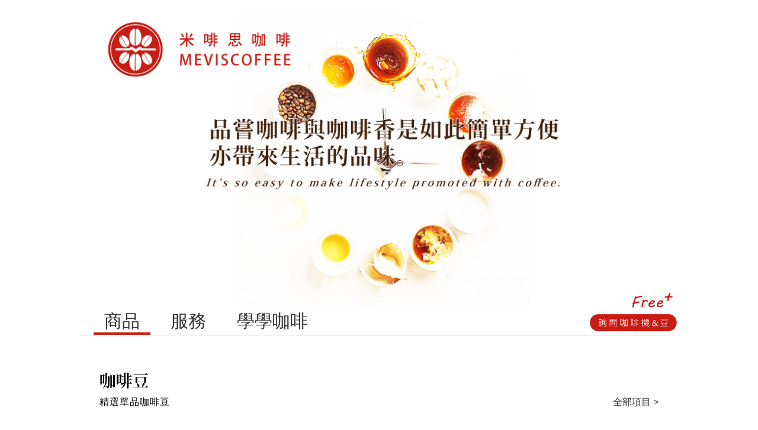

--- FILE ---
content_type: text/html; charset=utf-8
request_url: http://meviscoffee.com/
body_size: 7448
content:


<!DOCTYPE html>
<html>
<head>
<meta http-equiv="Content-Type" content="text/html; charset=utf-8">
<meta name="viewport" content="width=device-width, initial-scale=1.0, user-scalable=0">
<title>米啡思咖啡 - 租咖啡機&amp;品牌咖啡豆</title>
<script src="http://ajax.googleapis.com/ajax/libs/jquery/1.9.1/jquery.min.js"></script>
<link href="BasicCssSet.css" rel="stylesheet" type="text/css">
<script type="text/javascript" src="filter.js"></script>
<!-- Important Owl stylesheet -->
<link rel="stylesheet" href="owl-carousel/owl.carousel.css">
<!-- Default Theme -->
<link rel="stylesheet" href="owl-carousel/owl.theme.css">
<!-- Include js plugin -->
<script src="owl-carousel/owl.carousel.js"></script>
<!-- Global site tag (gtag.js) - Google Analytics -->
<script async src="https://www.googletagmanager.com/gtag/js?id=UA-74278326-46"></script>
<script>
  window.dataLayer = window.dataLayer || [];
  function gtag(){dataLayer.push(arguments);}
  gtag('js', new Date());

  gtag('config', 'UA-74278326-46');
</script>
<!-- Google tag (gtag.js) -->
<script async src="https://www.googletagmanager.com/gtag/js?id=G-FNSKTYJJ1J"></script>
<script>
  window.dataLayer = window.dataLayer || [];
  function gtag(){dataLayer.push(arguments);}
  gtag('js', new Date());

  gtag('config', 'G-FNSKTYJJ1J');
</script>
</head>

<body>
<!--放UC Topmenu 結束--> 


<!--首頁大圖-->
<div class="popup">
<div class="content">
<div style="width:100%; height:100vh; text-align:center; display:table;">
<div style="width:100%; height:100vh; text-align:center; vertical-align:middle; display:table-cell;"><table border="0" cellspacing="0" align="center">
  <tr>
    <td style="position:relative;"><img src="images/popup.png" border="0" style="max-width:100%; height:auto;">
    <div style="width:28%; height:28%; top:20%; left:19%; z-index:10; position:absolute;" onClick="window.open('line://ti/p/@meviscoffee')"></div>
    <div style="width:28%; height:28%; top:20%; left:53%; z-index:10; position:absolute;" onClick="window.open('https://www.facebook.com/www.meviscoffee.com.tw')"></div>
    <div style="width:80%; height:25%; top:65%; left:10%; z-index:10; position:absolute;"><a href="tel:0800587878" style="width:100%; height:100%; display:block;"></a></div>
    </td>
  </tr>
</table>

</div>
</div>
</div>
</div>
<div id="defaultimg">
<div class="page">
<img src="images/defaultimg.jpg" width="1200" height="560" border="0" onClick="top.location.href='default.aspx'">

</div>
  </div>
<div class="content" style="overflow:visible;"><div class="page" style="display:table;">
    <div class="nav">
    <a href="default.aspx" style="border-bottom:4px solid #C91C14;">商品</a>
    <a href="service.aspx">服務</a>
    <a href="learn.aspx">學學咖啡</a>
   <img src="images/btn-qa.png" class="qaicon">
    </div>

</div></div> 
 

<!--內容1-->
<div class="content product"><!--套用gallery，內部block設定見css檔的".gallery .block"這串-->
  <div class="page"> 
  <h1 class="tit" style="padding-top:0;"><img src="images/tit.png" width="110"></h1>
  <p class="subtit">精選單品咖啡豆<span style="float:right;"><a href="product.aspx">全部項目&nbsp;&gt;</a></span></p>
  <div id="owl-demo1" class="owl-carousel" style=" float:left; padding:0 1em;">
  <div class='owl-item block'><div class='area' onclick="top.location.href='product_cafe_detail.aspx?ID=bf62decb-570c-411b-adf8-993f92ff7b19&Type=0'"><img src='WebFiles/1d824597-e909-49c8-bc14-15baa04b724b.jpg' class='rwdimg'/><h3 class='tit'>米啡思精選曼特寧</h3><div class='introword'>曼特寧咖啡產於亞洲印度尼西亞的蘇門答臘，...</div><p class='recommend'><span style='font-size:13px; color:#000; letter-spacing:normal; float:right;'>推薦</span><span style='color:#C00;'>★</span><span style='color:#C00;'>★</span><span style='color:#C00;'>★</span><span style='color:#C00;'>★</span></p></div></div><div class='owl-item block'><div class='area' onclick="top.location.href='product_cafe_detail.aspx?ID=031ec59f-d238-4f71-a734-3a3861fc6c8b&Type=0'"><img src='WebFiles/3b5867b4-e5e1-49a4-aea8-4c193f7aaf45.jpg' class='rwdimg'/><h3 class='tit'>米啡思精選黃金曼</h3><div class='introword'>黃金曼特寧是曼特寧生豆手挑精選後再烘培的...</div><p class='recommend'><span style='font-size:13px; color:#000; letter-spacing:normal; float:right;'>推薦</span><span style='color:#C00;'>★</span><span style='color:#C00;'>★</span><span style='color:#C00;'>★</span><span style='color:#C00;'>★</span></p></div></div><div class='owl-item block'><div class='area' onclick="top.location.href='product_cafe_detail.aspx?ID=3bcd4ca7-4f78-47e4-9458-85167554e5e9&Type=0'"><img src='WebFiles/b581be91-0f1c-4286-a2a0-09b73ec4ed1a.jpg' class='rwdimg'/><h3 class='tit'>米啡思精選藍山</h3><div class='introword'>藍山咖啡產於牙買加藍山地區，種植在約海拔...</div><p class='recommend'><span style='font-size:13px; color:#000; letter-spacing:normal; float:right;'>推薦</span><span style='color:#C00;'>★</span><span style='color:#C00;'>★</span><span style='color:#C00;'>★</span></p></div></div><div class='owl-item block'><div class='area' onclick="top.location.href='product_cafe_detail.aspx?ID=6d80313f-8910-4e9b-8634-0570177564f7&Type=0'"><img src='WebFiles/0e0db127-7d42-4133-b6d9-7448bee05142.jpg' class='rwdimg'/><h3 class='tit'>米啡思精選曼巴</h3><div class='introword'>由曼特寧咖啡和巴西咖啡混合，深烘焙曼特寧...</div><p class='recommend'><span style='font-size:13px; color:#000; letter-spacing:normal; float:right;'>推薦</span><span style='color:#C00;'>★</span><span style='color:#C00;'>★</span><span style='color:#C00;'>★</span></p></div></div><div class='owl-item block'><div class='area' onclick="top.location.href='product_cafe_detail.aspx?ID=4953a6d8-07f2-4686-a5df-5175e1c311d0&Type=0'"><img src='WebFiles/a5b13c2b-8292-4d80-96c7-7798e13335be.jpg' class='rwdimg'/><h3 class='tit'>米啡思精選翡翠哥倫</h3><div class='introword'>翡翠哥倫咖啡產於南美洲哥倫比亞的安第斯山...</div><p class='recommend'><span style='font-size:13px; color:#000; letter-spacing:normal; float:right;'>推薦</span><span style='color:#C00;'>★</span><span style='color:#C00;'>★</span><span style='color:#C00;'>★</span></p></div></div><div class='owl-item block'><div class='area' onclick="top.location.href='product_cafe_detail.aspx?ID=670816ad-db75-4a99-a588-d62bb733e44f&Type=0'"><img src='WebFiles/ee71be04-fd6d-4a72-8864-9e40f121a325.jpg' class='rwdimg'/><h3 class='tit'>米啡思精選耶家雪夫</h3><div class='introword'>耶家雪夫咖啡產於非洲衣索比亞蓋德奧地區，...</div><p class='recommend'><span style='font-size:13px; color:#000; letter-spacing:normal; float:right;'>推薦</span><span style='color:#C00;'>★</span><span style='color:#C00;'>★</span><span style='color:#C00;'>★</span><span style='color:#C00;'>★</span></p></div></div><div class='owl-item block'><div class='area' onclick="top.location.href='product_cafe_detail.aspx?ID=50b486a3-bf8d-43d9-9c80-01ac69c2b100&Type=0'"><img src='WebFiles/ba00b1ac-df65-4be4-b389-1d044e25337b.jpg' class='rwdimg'/><h3 class='tit'>米啡思精選肯亞AA</h3><div class='introword'>產於非洲肯亞首都奈羅比附近的肯亞山，種植...</div><p class='recommend'><span style='font-size:13px; color:#000; letter-spacing:normal; float:right;'>推薦</span><span style='color:#C00;'>★</span><span style='color:#C00;'>★</span><span style='color:#C00;'>★</span></p></div></div><div class='owl-item block'><div class='area' onclick="top.location.href='product_cafe_detail.aspx?ID=6e2c14bb-4916-4fe9-90a6-55ac40d263d1&Type=1'"><img src='WebFiles/58fa02c3-511a-41b1-8602-bc34ccea81b5.jpg' class='rwdimg'/><h3 class='tit'>米啡思精選咖啡豆A</h3><div class='introword'>產於哥倫比亞、巴西、印尼，米啡思精選綜合...</div><p class='recommend'><span style='font-size:13px; color:#000; letter-spacing:normal; float:right;'>推薦</span><span style='color:#C00;'>★</span><span style='color:#C00;'>★</span><span style='color:#C00;'>★</span></p></div></div><div class='owl-item block'><div class='area' onclick="top.location.href='product_cafe_detail.aspx?ID=27b53f94-ff8a-4c50-a986-6e047f390a31&Type=1'"><img src='WebFiles/4200b744-1f05-4596-b96a-831d9752c36d.jpg' class='rwdimg'/><h3 class='tit'>米啡思精選咖啡豆B</h3><div class='introword'>產於哥倫比亞、巴西、印尼，米啡思精選綜合...</div><p class='recommend'><span style='font-size:13px; color:#000; letter-spacing:normal; float:right;'>推薦</span><span style='color:#C00;'>★</span><span style='color:#C00;'>★</span><span style='color:#C00;'>★</span></p></div></div><div class='owl-item block'><div class='area' onclick="top.location.href='product_cafe_detail.aspx?ID=5e6017f9-9d37-4cfe-ba74-9056512a33d6&Type=1'"><img src='WebFiles/f15d9476-3475-4826-880f-1cc25a47f2ae.jpg' class='rwdimg'/><h3 class='tit'>米啡思精選咖啡豆C</h3><div class='introword'>產於哥倫比亞、巴西、印尼，米啡思精選綜合...</div><p class='recommend'><span style='font-size:13px; color:#000; letter-spacing:normal; float:right;'>推薦</span><span style='color:#C00;'>★</span><span style='color:#C00;'>★</span><span style='color:#C00;'>★</span></p></div></div><div class='owl-item block'><div class='area' onclick="top.location.href='product_cafe_detail.aspx?ID=44f36b0e-7d7d-4925-88cb-c905aaa11f7a&Type=1'"><img src='WebFiles/a1918bd3-0974-4b7f-a105-80ff947cdbf8.jpg' class='rwdimg'/><h3 class='tit'>米啡思精選咖啡豆D</h3><div class='introword'>產於哥倫比亞、巴西、印尼，米啡思精選綜合...</div><p class='recommend'><span style='font-size:13px; color:#000; letter-spacing:normal; float:right;'>推薦</span><span style='color:#C00;'>★</span><span style='color:#C00;'>★</span><span style='color:#C00;'>★</span><span style='color:#C00;'>★</span></p></div></div><div class='owl-item block'><div class='area' onclick="top.location.href='product_cafe_detail.aspx?ID=3411b149-a884-4b36-bf76-6f92b04ad6c7&Type=1'"><img src='WebFiles/e13e2d5b-e41d-4288-8748-0992679bbd30.jpg' class='rwdimg'/><h3 class='tit'>米啡思精選咖啡豆E</h3><div class='introword'>產於哥倫比亞、巴西、印尼，米啡思精選綜合...</div><p class='recommend'><span style='font-size:13px; color:#000; letter-spacing:normal; float:right;'>推薦</span><span style='color:#C00;'>★</span><span style='color:#C00;'>★</span><span style='color:#C00;'>★</span><span style='color:#C00;'>★</span></p></div></div>
</div>
</div>
</div>
<div class="content product"><!--套用gallery，內部block設定見css檔的".gallery .block"這串-->
  <div class="page"> 
  <h1 class="tit" style="padding-top:0;"><img src="images/tit-auto.png" width="110"></h1>
  <p class="subtit">商用咖啡機租賃<span style="float:right;"><a href="product.aspx">全部項目&nbsp;&gt;</a></span></p>
  <div id="owl-demo2" class="owl-carousel" style=" float:left; padding:0 1em;">
    <div class='owl-item block'><div class='area' onclick="top.location.href='product_auto_detail.aspx?ID=e2a370b8-898a-4ec5-9fce-1ef49ee33884'"><img src='WebFiles/e94d96fc-6a18-43f2-a3d2-56ba3e526614.jpg' class='rwdimg'/><h3 class='tit'>ECM Synchronika<br> 單孔半自動咖啡機</h3><div class='introword'>適合小型咖啡廳、簡餐館等場所及專業餘咖啡...</div><p class='recommend'><span style='font-size:13px; color:#000; letter-spacing:normal; float:right;'>推薦</span><span style='color:#C00;'>★</span><span style='color:#C00;'>★</span><span style='color:#C00;'>★</span><span style='color:#C00;'>★</span></p></div></div><div class='owl-item block'><div class='area' onclick="top.location.href='product_auto_detail.aspx?ID=8e976c7b-9304-43bc-ad36-df54fd229042'"><img src='WebFiles/7f9ce8d0-825d-4799-beb4-53ade67d422e.jpg' class='rwdimg'/><h3 class='tit'>ECM Controvento<br> 單孔半自動咖啡機</h3><div class='introword'>適合咖啡廳、簡餐館等營業場所，專業雙鍋爐...</div><p class='recommend'><span style='font-size:13px; color:#000; letter-spacing:normal; float:right;'>推薦</span><span style='color:#C00;'>★</span><span style='color:#C00;'>★</span><span style='color:#C00;'>★</span><span style='color:#C00;'>★</span></p></div></div><div class='owl-item block'><div class='area' onclick="top.location.href='product_auto_detail.aspx?ID=5af4bae8-66bd-4a73-ad2e-4c9161573ae7'"><img src='WebFiles/a1ce476f-63c7-42eb-bda5-fc45d79558ee.jpg' class='rwdimg'/><h3 class='tit'>La nouva Era Altea<br> 專業半自動咖啡機</h3><div class='introword'>適合咖啡廳、簡餐館等營業場所，專業大容量...</div><p class='recommend'><span style='font-size:13px; color:#000; letter-spacing:normal; float:right;'>推薦</span><span style='color:#C00;'>★</span><span style='color:#C00;'>★</span><span style='color:#C00;'>★</span><span style='color:#C00;'>★</span></p></div></div><div class='owl-item block'><div class='area' onclick="top.location.href='product_auto_detail.aspx?ID=eb24c219-de62-4675-a16d-2f084201ad77'"><img src='WebFiles/80f9dd72-bfc2-4ae9-b5ea-013672992b86.jpg' class='rwdimg'/><h3 class='tit'>德國ECM HX-2<br> 專業半自動咖啡機</h3><div class='introword'>適合咖啡廳、簡餐館等營業場所，專業雙鍋爐...</div><p class='recommend'><span style='font-size:13px; color:#000; letter-spacing:normal; float:right;'>推薦</span><span style='color:#C00;'>★</span><span style='color:#C00;'>★</span><span style='color:#C00;'>★</span><span style='color:#C00;'>★</span></p></div></div><div class='owl-item block'><div class='area' onclick="top.location.href='product_auto_detail.aspx?ID=446615a7-de54-4cf4-893d-d1f65d3c58d9'"><img src='WebFiles/194c4892-1399-4aeb-badb-d188c1d59468.jpg' class='rwdimg'/><h3 class='tit'>Fiamma Quadrant II<br> 專業半自動咖啡機</h3><div class='introword'>適合咖啡廳、簡餐館等營業場所，專業雙鍋爐...</div><p class='recommend'><span style='font-size:13px; color:#000; letter-spacing:normal; float:right;'>推薦</span><span style='color:#C00;'>★</span><span style='color:#C00;'>★</span><span style='color:#C00;'>★</span><span style='color:#C00;'>☆</span></p></div></div><div class='owl-item block'><div class='area' onclick="top.location.href='product_auto_detail.aspx?ID=69dc3af4-6bb1-416b-a3eb-baa916593179'"><img src='WebFiles/2dc0a663-bf1b-4e0e-a13b-f402c3485089.jpg' class='rwdimg'/><h3 class='tit'>Saeco SE200<br> 專業半自動咖啡機</h3><div class='introword'>適合咖啡廳、簡餐館等營業場所，專業雙鍋爐...</div><p class='recommend'><span style='font-size:13px; color:#000; letter-spacing:normal; float:right;'>推薦</span><span style='color:#C00;'>★</span><span style='color:#C00;'>★</span><span style='color:#C00;'>★</span><span style='color:#C00;'>☆</span></p></div></div><div class='owl-item block'><div class='area' onclick="top.location.href='product_auto_detail.aspx?ID=cd6f888a-7296-49c9-b6b7-70dc4b0d4417'"><img src='WebFiles/063155b4-db08-4c73-8abd-8d255675b722.jpg' class='rwdimg'/><h3 class='tit'>IDEA Cappuccino<br> 專業全自動咖啡機</h3><div class='introword'>適合餐廳、簡餐館等大型營業場所，大鍋爐能...</div><p class='recommend'><span style='font-size:13px; color:#000; letter-spacing:normal; float:right;'>推薦</span><span style='color:#C00;'>★</span><span style='color:#C00;'>★</span><span style='color:#C00;'>★</span><span style='color:#C00;'>★</span></p></div></div><div class='owl-item block'><div class='area' onclick="top.location.href='product_auto_detail.aspx?ID=666cba6f-cbff-480e-b4d5-45c5360afecd'"><img src='WebFiles/e87aa9f4-2d10-4381-87a1-dab542e0f709.jpg' class='rwdimg'/><h3 class='tit'>FAEMA MF Demand<br> 專業高速磨豆機</h3><div class='introword'>適合咖啡廳、簡餐館等營業場所，磨豆速度快...</div><p class='recommend'><span style='font-size:13px; color:#000; letter-spacing:normal; float:right;'>推薦</span><span style='color:#C00;'>★</span><span style='color:#C00;'>★</span><span style='color:#C00;'>★</span><span style='color:#C00;'>★</span></p></div></div><div class='owl-item block'><div class='area' onclick="top.location.href='product_auto_detail.aspx?ID=366f6fc7-9c1e-469f-89ee-adef8b47de72'"><img src='WebFiles/0281c9ac-ade8-4176-abc9-22efb1462dcb.jpg' class='rwdimg'/><h3 class='tit'>Fiorenzato F83磨豆機<br> 專業高速磨豆機</h3><div class='introword'>適合咖啡廳、簡餐館等營業場所，磨豆速度快...</div><p class='recommend'><span style='font-size:13px; color:#000; letter-spacing:normal; float:right;'>推薦</span><span style='color:#C00;'>★</span><span style='color:#C00;'>★</span><span style='color:#C00;'>★</span><span style='color:#C00;'>★</span></p></div></div><div class='owl-item block'><div class='area' onclick="top.location.href='product_auto_detail.aspx?ID=cc0cfa81-308f-4ad0-9641-30ecc5f7a96c'"><img src='WebFiles/1cc864f6-b73a-43b4-8aae-2f46e3261877.jpg' class='rwdimg'/><h3 class='tit'>Saeco MD75磨豆機<br> 專業高速磨豆機</h3><div class='introword'>適合咖啡廳、簡餐館等營業場所，磨豆速度快...</div><p class='recommend'><span style='font-size:13px; color:#000; letter-spacing:normal; float:right;'>推薦</span><span style='color:#C00;'>★</span><span style='color:#C00;'>★</span><span style='color:#C00;'>★</span></p></div></div>
	</div>
    </div>
    </div>
<div class="content product"><!--套用gallery，內部block設定見css檔的".gallery .block"這串-->
  <div class="page">   
  <p class="subtit">全自動咖啡機租賃<span style="float:right;"><a href="product.aspx">全部項目&nbsp;&gt;</a></span></p>
<div id="owl-demo3" class="owl-carousel" style="float:left; padding:0 1em;">
<div class='owl-item block'><div class='area' onclick="top.location.href='product_detail.aspx?ID=5dc0d012-2236-4170-bc9c-15d3a3592560'"><img src='WebFiles/04c63193-1c45-419f-8d44-7a088888694d.jpg' class='rwdimg'/><h3 class='tit'>Saeco HD8768<br>租咖啡機$2900/月</h3><div class='introword'>適合小型營業場所、公司茶水間、一般家庭...</div><p class='recommend'><span style='font-size:13px; color:#000; letter-spacing:normal; float:right;'>推薦</span><span style='color:#C00;'>★</span><span style='color:#C00;'>★</span><span style='color:#C00;'>★</span><span style='color:#C00;'>★</span></p></div></div><div class='owl-item block'><div class='area' onclick="top.location.href='product_detail.aspx?ID=3e96a6a3-1f82-4be3-ad02-38b2c987635a'"><img src='WebFiles/f07b6d3a-3021-4708-b228-141c98331b2e.jpg' class='rwdimg'/><h3 class='tit'>Saeco RI9840<br>租咖啡機$1900/月</h3><div class='introword'>適合小型營業場所、公司茶水間、一般家庭...</div><p class='recommend'><span style='font-size:13px; color:#000; letter-spacing:normal; float:right;'>推薦</span><span style='color:#C00;'>★</span><span style='color:#C00;'>★</span><span style='color:#C00;'>★</span><span style='color:#C00;'>☆</span></p></div></div><div class='owl-item block'><div class='area' onclick="top.location.href='product_detail.aspx?ID=70a3fca9-1be2-4632-9f23-411304a2aae2'"><img src='WebFiles/d8349423-c235-4af5-be48-33382879120a.jpg' class='rwdimg'/><h3 class='tit'>Saeco HD8761<br>租咖啡機$1900/月</h3><div class='introword'>適合小型營業場所、公司茶水間、一般家庭...</div><p class='recommend'><span style='font-size:13px; color:#000; letter-spacing:normal; float:right;'>推薦</span><span style='color:#C00;'>★</span><span style='color:#C00;'>★</span><span style='color:#C00;'>★</span><span style='color:#C00;'>★</span></p></div></div><div class='owl-item block'><div class='area' onclick="top.location.href='product_detail.aspx?ID=269ec065-0a31-44cf-846e-61e8d931fe09'"><img src='WebFiles/ff058d7f-5f05-45af-ad16-746ea0b2f3b8.jpg' class='rwdimg'/><h3 class='tit'>Saeco RI9851<br>租咖啡機$2900/月</h3><div class='introword'>適合小型營業場所、公司茶水間、一般家庭...</div><p class='recommend'><span style='font-size:13px; color:#000; letter-spacing:normal; float:right;'>推薦</span><span style='color:#C00;'>★</span><span style='color:#C00;'>★</span><span style='color:#C00;'>★</span></p></div></div><div class='owl-item block'><div class='area' onclick="top.location.href='product_detail.aspx?ID=604a0bb2-70b8-4201-97bc-7d0355123737'"><img src='WebFiles/42e92f3f-8f9a-4cbb-abdd-6fdf93600493.jpg' class='rwdimg'/><h3 class='tit'>Royal Cappuccino<br>租咖啡機$2900/月</h3><div class='introword'>適合中小型營業場所、簡餐、早午餐店等...</div><p class='recommend'><span style='font-size:13px; color:#000; letter-spacing:normal; float:right;'>推薦</span><span style='color:#C00;'>★</span><span style='color:#C00;'>★</span><span style='color:#C00;'>★</span><span style='color:#C00;'>★</span><span style='color:#C00;'>☆</span></p></div></div><div class='owl-item block'><div class='area' onclick="top.location.href='product_detail.aspx?ID=2e4af485-f7d8-44c4-a9ef-908491d0b6e1'"><img src='WebFiles/c9c4db27-6a4f-4152-b100-02538a06e2ec.jpg' class='rwdimg'/><h3 class='tit'>Saeco Vienna Plus<br> 月購買$1960咖啡豆<br>免費提供咖啡機</h3><div class='introword'>適合小型營業場所、公司茶水間、一般家庭...</div><p class='recommend'><span style='font-size:13px; color:#000; letter-spacing:normal; float:right;'>推薦</span><span style='color:#C00;'>★</span><span style='color:#C00;'>★</span><span style='color:#C00;'>★</span><span style='color:#C00;'>★</span><span style='color:#C00;'>☆</span></p></div></div><div class='owl-item block'><div class='area' onclick="top.location.href='product_detail.aspx?ID=e8a3c775-9dcc-4849-9353-9adec9157f1e'"><img src='WebFiles/982bc976-c367-4032-b026-7c5aeecacb73.jpg' class='rwdimg'/><h3 class='tit'>Saeco HD8833<br>租咖啡機$1900/月</h3><div class='introword'>適合小型營業場所、公司茶水間、家庭使用...</div><p class='recommend'><span style='font-size:13px; color:#000; letter-spacing:normal; float:right;'>推薦</span><span style='color:#C00;'>★</span><span style='color:#C00;'>★</span><span style='color:#C00;'>★</span></p></div></div><div class='owl-item block'><div class='area' onclick="top.location.href='product_detail.aspx?ID=ac546df3-81b2-41a1-8c42-b2dda69440b7'"><img src='WebFiles/815b4807-ae79-4858-904e-8ae91e327744.jpg' class='rwdimg'/><h3 class='tit'>Saeco HD8751<br>租咖啡機$1900/月</h3><div class='introword'>適合小型營業場所、公司茶水間、一般家庭...</div><p class='recommend'><span style='font-size:13px; color:#000; letter-spacing:normal; float:right;'>推薦</span><span style='color:#C00;'>★</span><span style='color:#C00;'>★</span><span style='color:#C00;'>★</span><span style='color:#C00;'>★</span></p></div></div><div class='owl-item block'><div class='area' onclick="top.location.href='product_detail.aspx?ID=3895ae5e-c5a8-4be9-8a20-cb63f721d436'"><img src='WebFiles/3115e004-41d2-4c69-a00e-dcfc5b899352.jpg' class='rwdimg'/><h3 class='tit'>Saeco HD8769<br>租咖啡機$2900/月</h3><div class='introword'>適合小型營業場所、公司茶水間、一般家庭...</div><p class='recommend'><span style='font-size:13px; color:#000; letter-spacing:normal; float:right;'>推薦</span><span style='color:#C00;'>★</span><span style='color:#C00;'>★</span><span style='color:#C00;'>★</span><span style='color:#C00;'>☆</span></p></div></div><div class='owl-item block'><div class='area' onclick="top.location.href='product_detail.aspx?ID=4fed93a8-e427-4776-a19c-ee26039071ff'"><img src='WebFiles/06583b32-8de3-4661-a8e5-b8efeb606471.jpg' class='rwdimg'/><h3 class='tit'>Saeco HD8911<br>租咖啡機$2300/月</h3><div class='introword'>適合公司及小型營業場所、家庭使用...</div><p class='recommend'><span style='font-size:13px; color:#000; letter-spacing:normal; float:right;'>推薦</span><span style='color:#C00;'>★</span><span style='color:#C00;'>★</span><span style='color:#C00;'>★</span><span style='color:#C00;'>☆</span></p></div></div>
  </div>
  </div>
</div>

<script type="text/javascript">
$(document).ready(function() {
  $("#owl-demo1").owlCarousel({
    loop: true,
	margin: 5,
	autoplay:false,
	responsiveClass: true,
    responsive: {
		0: {
            items: 2,
			stagePadding: 20,
                  },
		600: {
            items: 3,
			stagePadding: 20,
                  }
	}
	
  });
  $("#owl-demo2").owlCarousel({
    loop: true,
	margin: 5,
	autoplay:false,
	responsiveClass: true,
    responsive: {
		0: {
            items: 2,
			stagePadding: 20,
                  },
		600: {
            items: 3,
			stagePadding: 20,
                  }
	}
	
  });
  $("#owl-demo3").owlCarousel({
    loop: true,
	margin: 5,
	autoplay:false,
	responsiveClass: true,
    responsive: {
		0: {
            items: 2,
			stagePadding: 20,
                  },
		600: {
            items: 3,
			stagePadding: 20,
                  }
	}
	
  });
});
</script>


<div class="content intro">
<div class="page" >
  <img src="images/default-intro-tit.png" class="rwdimg">
  <p>希望有一天，咖啡能成為像米一般普及的存在，每日品上一杯，像一位知己親切地陪伴你的生活。</p>
<p>同時卻又蘊含無限可能，宛如自己正憧憬著一份美好的事物，開始對未來保有新的期待，即便偶有苦澀，仍能踏實地在每一天為生活勇敢奮力邁進。</p>
<p>既熟悉又神秘，如養分般在早晨灌溉生命；如品酒一般值得細細探索，使味覺不定時充滿新奇。</p>
<p>這，就是米啡思。</p>
  
  <p align="center"><img src="images/icon-bottom-brown.png" width="30"></p>
  </div>
</div>

<!--放UC Bottom 開始-->
<div id="footer">
  <div class="page">
  
  <a href="default.aspx">商品</a><br>
  <a href="service.aspx">服務</a><br>
  <a href="learn.aspx">學學咖啡</a><br>
  <br />
  <table border="0" cellspacing="0" cellpadding="7" width="100%">
  <tr>
  	<td style="font-size:21px; width:60%; font-weight:bold; padding-left:0.5em; color:#333333;" valign="bottom"><span style="margin-bottom:0.1em; display:block;">服務電話<br>0800-587-878</span></td>
    <td align="right" valign="bottom"><img src="images/icon-fb.png" width="30" onClick="window.open(' https://www.facebook.com/www.meviscoffee.com.tw ')" >&nbsp;<img src="images/icon-line.png" width="30" onClick="window.open(' line://ti/p/@meviscoffee ')" >&nbsp;<img src="images/icon-ig.png" width="30" onClick="window.open(' https://www.instagram.com/meviscoffee')" ></td>
  </tr>
</table>
  <br />
  
  <P align="center"> <span style="letter-spacing:0.5px;">新北市三重區三民街146巷14號</span><BR>
  <span style="letter-spacing:5.8px;">電話：(02)2848-8438</span></P>
  <br />
  
  <p style="letter-spacing:0.3em; text-align:center;">米啡思咖啡合作對象 <br>
  <table border="0" cellspacing="0" cellpadding="0" width="100%">
  <tr>
  <td align="center">
  <div style="width:80%;">
  <iframe src="https://www.google.com/maps/d/embed?mid=1SdDQQFw7nVrUYHfbR1qIdrvhCdgUBdyW" width="100%" height="350"></iframe>
  </div>
  </td>
  </tr>
  </table>
  </p>
  
  </div>
</div>
<!--放UC Bottom結束-->
</body>
</html>


--- FILE ---
content_type: text/html; charset=utf-8
request_url: https://www.google.com/maps/d/embed?mid=1SdDQQFw7nVrUYHfbR1qIdrvhCdgUBdyW
body_size: 81342
content:
<!DOCTYPE html><html itemscope itemtype="http://schema.org/WebSite"><head><script nonce="CDZk-7xsRaHlFGIlUJYMFA">window['ppConfig'] = {productName: '06194a8f37177242d55a18e38c5a91c6', deleteIsEnforced:  false , sealIsEnforced:  false , heartbeatRate:  0.5 , periodicReportingRateMillis:  60000.0 , disableAllReporting:  false };(function(){'use strict';function k(a){var b=0;return function(){return b<a.length?{done:!1,value:a[b++]}:{done:!0}}}function l(a){var b=typeof Symbol!="undefined"&&Symbol.iterator&&a[Symbol.iterator];if(b)return b.call(a);if(typeof a.length=="number")return{next:k(a)};throw Error(String(a)+" is not an iterable or ArrayLike");}var m=typeof Object.defineProperties=="function"?Object.defineProperty:function(a,b,c){if(a==Array.prototype||a==Object.prototype)return a;a[b]=c.value;return a};
function n(a){a=["object"==typeof globalThis&&globalThis,a,"object"==typeof window&&window,"object"==typeof self&&self,"object"==typeof global&&global];for(var b=0;b<a.length;++b){var c=a[b];if(c&&c.Math==Math)return c}throw Error("Cannot find global object");}var p=n(this);function q(a,b){if(b)a:{var c=p;a=a.split(".");for(var d=0;d<a.length-1;d++){var e=a[d];if(!(e in c))break a;c=c[e]}a=a[a.length-1];d=c[a];b=b(d);b!=d&&b!=null&&m(c,a,{configurable:!0,writable:!0,value:b})}}
q("Object.is",function(a){return a?a:function(b,c){return b===c?b!==0||1/b===1/c:b!==b&&c!==c}});q("Array.prototype.includes",function(a){return a?a:function(b,c){var d=this;d instanceof String&&(d=String(d));var e=d.length;c=c||0;for(c<0&&(c=Math.max(c+e,0));c<e;c++){var f=d[c];if(f===b||Object.is(f,b))return!0}return!1}});
q("String.prototype.includes",function(a){return a?a:function(b,c){if(this==null)throw new TypeError("The 'this' value for String.prototype.includes must not be null or undefined");if(b instanceof RegExp)throw new TypeError("First argument to String.prototype.includes must not be a regular expression");return this.indexOf(b,c||0)!==-1}});function r(a,b,c){a("https://csp.withgoogle.com/csp/proto/"+encodeURIComponent(b),JSON.stringify(c))}function t(){var a;if((a=window.ppConfig)==null?0:a.disableAllReporting)return function(){};var b,c,d,e;return(e=(b=window)==null?void 0:(c=b.navigator)==null?void 0:(d=c.sendBeacon)==null?void 0:d.bind(navigator))!=null?e:u}function u(a,b){var c=new XMLHttpRequest;c.open("POST",a);c.send(b)}
function v(){var a=(w=Object.prototype)==null?void 0:w.__lookupGetter__("__proto__"),b=x,c=y;return function(){var d=a.call(this),e,f,g,h;r(c,b,{type:"ACCESS_GET",origin:(f=window.location.origin)!=null?f:"unknown",report:{className:(g=d==null?void 0:(e=d.constructor)==null?void 0:e.name)!=null?g:"unknown",stackTrace:(h=Error().stack)!=null?h:"unknown"}});return d}}
function z(){var a=(A=Object.prototype)==null?void 0:A.__lookupSetter__("__proto__"),b=x,c=y;return function(d){d=a.call(this,d);var e,f,g,h;r(c,b,{type:"ACCESS_SET",origin:(f=window.location.origin)!=null?f:"unknown",report:{className:(g=d==null?void 0:(e=d.constructor)==null?void 0:e.name)!=null?g:"unknown",stackTrace:(h=Error().stack)!=null?h:"unknown"}});return d}}function B(a,b){C(a.productName,b);setInterval(function(){C(a.productName,b)},a.periodicReportingRateMillis)}
var D="constructor __defineGetter__ __defineSetter__ hasOwnProperty __lookupGetter__ __lookupSetter__ isPrototypeOf propertyIsEnumerable toString valueOf __proto__ toLocaleString x_ngfn_x".split(" "),E=D.concat,F=navigator.userAgent.match(/Firefox\/([0-9]+)\./),G=(!F||F.length<2?0:Number(F[1])<75)?["toSource"]:[],H;if(G instanceof Array)H=G;else{for(var I=l(G),J,K=[];!(J=I.next()).done;)K.push(J.value);H=K}var L=E.call(D,H),M=[];
function C(a,b){for(var c=[],d=l(Object.getOwnPropertyNames(Object.prototype)),e=d.next();!e.done;e=d.next())e=e.value,L.includes(e)||M.includes(e)||c.push(e);e=Object.prototype;d=[];for(var f=0;f<c.length;f++){var g=c[f];d[f]={name:g,descriptor:Object.getOwnPropertyDescriptor(Object.prototype,g),type:typeof e[g]}}if(d.length!==0){c=l(d);for(e=c.next();!e.done;e=c.next())M.push(e.value.name);var h;r(b,a,{type:"SEAL",origin:(h=window.location.origin)!=null?h:"unknown",report:{blockers:d}})}};var N=Math.random(),O=t(),P=window.ppConfig;P&&(P.disableAllReporting||P.deleteIsEnforced&&P.sealIsEnforced||N<P.heartbeatRate&&r(O,P.productName,{origin:window.location.origin,type:"HEARTBEAT"}));var y=t(),Q=window.ppConfig;if(Q)if(Q.deleteIsEnforced)delete Object.prototype.__proto__;else if(!Q.disableAllReporting){var x=Q.productName;try{var w,A;Object.defineProperty(Object.prototype,"__proto__",{enumerable:!1,get:v(),set:z()})}catch(a){}}
(function(){var a=t(),b=window.ppConfig;b&&(b.sealIsEnforced?Object.seal(Object.prototype):b.disableAllReporting||(document.readyState!=="loading"?B(b,a):document.addEventListener("DOMContentLoaded",function(){B(b,a)})))})();}).call(this);
</script><title itemprop="name">米啡思咖啡 - Google My Maps</title><meta name="robots" content="noindex,nofollow"/><meta http-equiv="X-UA-Compatible" content="IE=edge,chrome=1"><meta name="viewport" content="initial-scale=1.0,minimum-scale=1.0,maximum-scale=1.0,user-scalable=0,width=device-width"/><meta name="description" itemprop="description" content="米啡思咖啡商業合作對象"/><meta itemprop="url" content="https://www.google.com/maps/d/viewer?mid=1SdDQQFw7nVrUYHfbR1qIdrvhCdgUBdyW"/><meta itemprop="image" content="https://www.google.com/maps/d/thumbnail?mid=1SdDQQFw7nVrUYHfbR1qIdrvhCdgUBdyW"/><meta property="og:type" content="website"/><meta property="og:title" content="米啡思咖啡 - Google My Maps"/><meta property="og:description" content="米啡思咖啡商業合作對象"/><meta property="og:url" content="https://www.google.com/maps/d/viewer?mid=1SdDQQFw7nVrUYHfbR1qIdrvhCdgUBdyW"/><meta property="og:image" content="https://www.google.com/maps/d/thumbnail?mid=1SdDQQFw7nVrUYHfbR1qIdrvhCdgUBdyW"/><meta property="og:site_name" content="Google My Maps"/><meta name="twitter:card" content="summary_large_image"/><meta name="twitter:title" content="米啡思咖啡 - Google My Maps"/><meta name="twitter:description" content="米啡思咖啡商業合作對象"/><meta name="twitter:image:src" content="https://www.google.com/maps/d/thumbnail?mid=1SdDQQFw7nVrUYHfbR1qIdrvhCdgUBdyW"/><link rel="stylesheet" id="gmeviewer-styles" href="https://www.gstatic.com/mapspro/_/ss/k=mapspro.gmeviewer.ZPef100W6CI.L.W.O/am=AAAE/d=0/rs=ABjfnFU-qGe8BTkBR_LzMLwzNczeEtSkkw" nonce="s4t3nEjudc2usChgU-Bbkw"><link rel="stylesheet" href="https://fonts.googleapis.com/css?family=Roboto:300,400,500,700" nonce="s4t3nEjudc2usChgU-Bbkw"><link rel="shortcut icon" href="//www.gstatic.com/mapspro/images/favicon-001.ico"><link rel="canonical" href="https://www.google.com/mymaps/viewer?mid=1SdDQQFw7nVrUYHfbR1qIdrvhCdgUBdyW&amp;hl=en_US"></head><body jscontroller="O1VPAb" jsaction="click:cOuCgd;"><div class="c4YZDc HzV7m-b7CEbf SfQLQb-QClCJf-giiMnc SfQLQb-dIxMhd-bN97Pc-b3rLgd"><div class="jQhVs-haAclf"><div class="jQhVs-uMX1Ee-My5Dr-purZT-uDEFge"><div class="jQhVs-uMX1Ee-My5Dr-purZT-uDEFge-bN97Pc"><div class="jQhVs-uMX1Ee-My5Dr-purZT-uDEFge-Bz112c"></div><div class="jQhVs-uMX1Ee-My5Dr-purZT-uDEFge-fmcmS-haAclf"><div class="jQhVs-uMX1Ee-My5Dr-purZT-uDEFge-fmcmS">Open full screen to view more</div></div></div></div></div><div class="i4ewOd-haAclf"><div class="i4ewOd-UzWXSb" id="map-canvas"></div></div><div class="X3SwIb-haAclf NBDE7b-oxvKad"><div class="X3SwIb-i8xkGf"></div></div><div class="Te60Vd-ZMv3u dIxMhd-bN97Pc-b3rLgd"><div class="dIxMhd-bN97Pc-Tswv1b-Bz112c"></div><div class="dIxMhd-bN97Pc-b3rLgd-fmcmS">This map was created by a user. <a href="//support.google.com/mymaps/answer/3024454?hl=en&amp;amp;ref_topic=3188329" target="_blank">Learn how to create your own.</a></div><div class="dIxMhd-bN97Pc-b3rLgd-TvD9Pc" title="Close"></div></div><script nonce="CDZk-7xsRaHlFGIlUJYMFA">
  function _DumpException(e) {
    if (window.console) {
      window.console.error(e.stack);
    }
  }
  var _pageData = "[[1,null,null,null,null,null,null,null,null,null,\"at\",\"\",\"\",1768989481015,\"\",\"en_US\",false,[],\"https://www.google.com/maps/d/viewer?mid\\u003d1SdDQQFw7nVrUYHfbR1qIdrvhCdgUBdyW\",\"https://www.google.com/maps/d/embed?mid\\u003d1SdDQQFw7nVrUYHfbR1qIdrvhCdgUBdyW\\u0026ehbc\\u003d2E312F\",\"https://www.google.com/maps/d/edit?mid\\u003d1SdDQQFw7nVrUYHfbR1qIdrvhCdgUBdyW\",\"https://www.google.com/maps/d/thumbnail?mid\\u003d1SdDQQFw7nVrUYHfbR1qIdrvhCdgUBdyW\",null,null,true,\"https://www.google.com/maps/d/print?mid\\u003d1SdDQQFw7nVrUYHfbR1qIdrvhCdgUBdyW\",\"https://www.google.com/maps/d/pdf?mid\\u003d1SdDQQFw7nVrUYHfbR1qIdrvhCdgUBdyW\",\"https://www.google.com/maps/d/viewer?mid\\u003d1SdDQQFw7nVrUYHfbR1qIdrvhCdgUBdyW\",null,false,\"/maps/d\",\"maps/sharing\",\"//www.google.com/intl/en_US/help/terms_maps.html\",true,\"https://docs.google.com/picker\",null,false,null,[[[\"//www.gstatic.com/mapspro/images/google-my-maps-logo-regular-001.png\",143,25],[\"//www.gstatic.com/mapspro/images/google-my-maps-logo-regular-2x-001.png\",286,50]],[[\"//www.gstatic.com/mapspro/images/google-my-maps-logo-small-001.png\",113,20],[\"//www.gstatic.com/mapspro/images/google-my-maps-logo-small-2x-001.png\",226,40]]],1,\"https://www.gstatic.com/mapspro/_/js/k\\u003dmapspro.gmeviewer.en_US.knJKv4m5-eY.O/am\\u003dAAAE/d\\u003d0/rs\\u003dABjfnFWJ7eYXBrZ1WlLyBY6MwF9-imcrgg/m\\u003dgmeviewer_base\",null,null,true,null,\"US\",null,null,null,null,null,null,true],[\"mf.map\",\"1SdDQQFw7nVrUYHfbR1qIdrvhCdgUBdyW\",\"米啡思咖啡\",null,[121.44238619625696,25.095986027774206,121.49714617550501,25.074725533675473],[118.3482209,26.1572057,121.9986178,21.926653900000005],[[null,\"SjqFpzxCB1o\",\"米啡思咖啡有限公司\",\"\",[[[\"https://mt.googleapis.com/vt/icon/name\\u003dicons/onion/SHARED-mymaps-container-bg_4x.png,icons/onion/SHARED-mymaps-container_4x.png,icons/onion/1591-headquarters_4x.png\\u0026highlight\\u003dff000000,E65100\\u0026scale\\u003d2.0\"],null,1,1,[[null,[25.0645707,121.4817444]],\"0\",null,\"SjqFpzxCB1o\",[25.0645707,121.4817444],[0,0],\"1E3292200D6048E3\"],[[\"米啡思咖啡有限公司\"]]]],null,null,false,null,null,null,null,[[\"SjqFpzxCB1o\",1,null,null,null,\"https://www.google.com/maps/d/kml?mid\\u003d1SdDQQFw7nVrUYHfbR1qIdrvhCdgUBdyW\\u0026resourcekey\\u0026lid\\u003dSjqFpzxCB1o\",null,null,null,null,null,2,null,[[[\"1E3292200D6048E3\",[[[25.0645707,121.4817444]]],null,null,0,[[\"名稱\",[\"米啡思咖啡有限公司\"],1],[\"說明\",[\"新北市三重區三民街146巷14號\\n0228488438 0927583272\"],1],[[null,\"https://mymaps.usercontent.google.com/hostedimage/m/*/[base64]?fife\"]],null,[null,\"ChIJQ87IUsqoQjQR6RpTNtfB2VQ\",false]],null,0]],[[[\"https://mt.googleapis.com/vt/icon/name\\u003dicons/onion/SHARED-mymaps-container-bg_4x.png,icons/onion/SHARED-mymaps-container_4x.png,icons/onion/1591-headquarters_4x.png\\u0026highlight\\u003dff000000,E65100\\u0026scale\\u003d2.0\"],[[\"E65100\",1],1200],[[\"E65100\",0.30196078431372547],[\"E65100\",1],1200]]]]]],null,null,null,null,null,1],[null,\"BoLlP3Y2aXM\",\"米啡思合作商家\",\"\",[[[\"https://mt.googleapis.com/vt/icon/name\\u003dicons/onion/SHARED-mymaps-pin-container-bg_4x.png,icons/onion/SHARED-mymaps-pin-container_4x.png,icons/onion/1899-blank-shape_pin_4x.png\\u0026highlight\\u003dff000000,0288D1\\u0026scale\\u003d2.0\"],null,2,null,null,null,[[[],null,1,1,[[null,[24.0866351,120.53191669999998]],\"0\",null,\"BoLlP3Y2aXM\",[24.0866351,120.53191669999998],[0,-128],\"4004D9997C000001\"],[[\"車麗屋汽車百貨金馬店\"]]],[[],null,1,1,[[null,[24.0795264,120.543835]],\"0\",null,\"BoLlP3Y2aXM\",[24.0795264,120.543835],[0,-128],\"4004D9997C000002\"],[[\"Vie a la 鄉食村活\"]]],[[],null,1,1,[[null,[23.9644986,120.61031480000001]],\"0\",null,\"BoLlP3Y2aXM\",[23.9644986,120.61031480000001],[0,-128],\"4004D9997C000003\"],[[\"誠泰工程\"]]],[[],null,1,1,[[null,[23.475578499999997,120.44205960000001]],\"0\",null,\"BoLlP3Y2aXM\",[23.475578499999997,120.44205960000001],[0,-128],\"4004D9997C000004\"],[[\"威汀國際股份有限公司\"]]],[[],null,1,1,[[null,[23.4224878,120.26801519999998]],\"0\",null,\"BoLlP3Y2aXM\",[23.4224878,120.26801519999998],[0,-128],\"4004D9997C000005\"],[[\"源福傢俱廠\"]]],[[],null,1,1,[[null,[23.4744761,120.41510000000001]],\"0\",null,\"BoLlP3Y2aXM\",[23.4744761,120.41510000000001],[0,-128],\"4004D9997C000006\"],[[\"Luna\"]]],[[],null,1,1,[[null,[23.4916776,120.4646147]],\"0\",null,\"BoLlP3Y2aXM\",[23.4916776,120.4646147],[0,-128],\"4004D9997C000007\"],[[\"柯淑貞\"]]],[[],null,1,1,[[null,[23.4917676,120.43457959999999]],\"0\",null,\"BoLlP3Y2aXM\",[23.4917676,120.43457959999999],[0,-128],\"4004D9997C000008\"],[[\"歐進士\"]]],[[],null,1,1,[[null,[23.44011,120.27744]],\"0\",null,\"BoLlP3Y2aXM\",[23.44011,120.27744],[0,-128],\"4004D9997C000009\"],[[\"豐裕營造股份有限公司\"]]],[[],null,1,1,[[null,[23.459249999999997,120.32282000000001]],\"0\",null,\"BoLlP3Y2aXM\",[23.459249999999997,120.32282000000001],[0,-128],\"4004D9997C00000A\"],[[\"清揚國際實業清景麟高鐵國際城\"]]],[[],null,1,1,[[null,[23.4479318,120.4806972]],\"0\",null,\"BoLlP3Y2aXM\",[23.4479318,120.4806972],[0,-128],\"4004D9997C00000B\"],[[\"奧莉薇有機農場\"]]],[[],null,1,1,[[null,[23.480780199999998,120.4650489]],\"0\",null,\"BoLlP3Y2aXM\",[23.480780199999998,120.4650489],[0,-128],\"4004D9997C00000C\"],[[\"富邦育樂股份有限公司嘉義\"]]],[[],null,1,1,[[null,[24.8284655,121.16997789999999]],\"0\",null,\"BoLlP3Y2aXM\",[24.8284655,121.16997789999999],[0,-128],\"4004D9997C00000D\"],[[\"尚美實業股份有限公司\"]]],[[],null,1,1,[[null,[24.8740959,121.00196400000002]],\"0\",null,\"BoLlP3Y2aXM\",[24.8740959,121.00196400000002],[0,-128],\"4004D9997C00000E\"],[[\"鍋滋味\"]]],[[],null,1,1,[[null,[24.880059499999998,121.0773921]],\"0\",null,\"BoLlP3Y2aXM\",[24.880059499999998,121.0773921],[0,-128],\"4004D9997C00000F\"],[[\"皓裕機械有限公司2\"]]],[[],null,1,1,[[null,[24.8389031,121.0010859]],\"0\",null,\"BoLlP3Y2aXM\",[24.8389031,121.0010859],[0,-128],\"4004D9997C000010\"],[[\"胖嘟嘟早午餐\"]]],[[],null,1,1,[[null,[24.799187,120.94548499999999]],\"0\",null,\"BoLlP3Y2aXM\",[24.799187,120.94548499999999],[0,-128],\"4004D9997C000011\"],[[\"金葉生技/華醫管理\"]]],[[],null,1,1,[[null,[24.808656499999998,121.03546990000001]],\"0\",null,\"BoLlP3Y2aXM\",[24.808656499999998,121.03546990000001],[0,-128],\"4004D9997C000012\"],[[\"邑鑫數位科技有限公司\"]]],[[],null,1,1,[[null,[24.7832959,120.91614740000001]],\"0\",null,\"BoLlP3Y2aXM\",[24.7832959,120.91614740000001],[0,-128],\"4004D9997C000013\"],[[\"一起來點吧\"]]],[[],null,1,1,[[null,[24.7775343,120.98210840000002]],\"0\",null,\"BoLlP3Y2aXM\",[24.7775343,120.98210840000002],[0,-128],\"4004D9997C000014\"],[[\"吳雪鳳\"]]],[[],null,1,1,[[null,[24.7803556,120.9937251]],\"0\",null,\"BoLlP3Y2aXM\",[24.7803556,120.9937251],[0,-128],\"4004D9997C000015\"],[[\"興訊科技股份有限公司\"]]],[[],null,1,1,[[null,[24.726742800000004,121.08782339999998]],\"0\",null,\"BoLlP3Y2aXM\",[24.726742800000004,121.08782339999998],[0,-128],\"4004D9997C000016\"],[[\"戴炎珠\"]]],[[],null,1,1,[[null,[25.0873372,121.4819593]],\"0\",null,\"BoLlP3Y2aXM\",[25.0873372,121.4819593],[0,-128],\"4004D9997C000017\"],[[\"糖喜小鎮\"]]],[[],null,1,1,[[null,[24.8311861,121.77800380000001]],\"0\",null,\"BoLlP3Y2aXM\",[24.8311861,121.77800380000001],[0,-128],\"4004D9997C000018\"],[[\"礁溪夜市\"]]],[[],null,1,1,[[null,[24.773858200000003,121.04417060000002]],\"0\",null,\"BoLlP3Y2aXM\",[24.773858200000003,121.04417060000002],[0,-128],\"4004D9997C000019\"],[[\"鮮沛股份有限公司\"]]],[[],null,1,1,[[null,[24.8047993,120.96682679999998]],\"0\",null,\"BoLlP3Y2aXM\",[24.8047993,120.96682679999998],[0,-128],\"4004D9997C00001A\"],[[\"oya pizza\"]]],[[],null,1,1,[[null,[24.842803999999997,121.014168]],\"0\",null,\"BoLlP3Y2aXM\",[24.842803999999997,121.014168],[0,-128],\"4004D9997C00001B\"],[[\"美商思佳訊半導體有限公司台灣分\"]]],[[],null,1,1,[[null,[24.7956218,120.9433544]],\"0\",null,\"BoLlP3Y2aXM\",[24.7956218,120.9433544],[0,-128],\"4004D9997C00001C\"],[[\"儂來速食店\"]]],[[],null,1,1,[[null,[24.8253775,121.02656599999999]],\"0\",null,\"BoLlP3Y2aXM\",[24.8253775,121.02656599999999],[0,-128],\"4004D9997C00001D\"],[[\"綺時很好洗\"]]],[[],null,1,1,[[null,[24.795019999999997,120.96239729999999]],\"0\",null,\"BoLlP3Y2aXM\",[24.795019999999997,120.96239729999999],[0,-128],\"4004D9997C00001E\"],[[\"唯斯早午餐\"]]],[[],null,1,1,[[null,[24.874507599999998,121.00459199999999]],\"0\",null,\"BoLlP3Y2aXM\",[24.874507599999998,121.00459199999999],[0,-128],\"4004D9997C00001F\"],[[\"太古汽車\"]]],[[],null,1,1,[[null,[24.824344099999998,121.01388639999999]],\"0\",null,\"BoLlP3Y2aXM\",[24.824344099999998,121.01388639999999],[0,-128],\"4004D9997C000020\"],[[\"榮承工程有限公司\"]]],[[],null,1,1,[[null,[24.7775343,120.98210840000002]],\"0\",null,\"BoLlP3Y2aXM\",[24.7775343,120.98210840000002],[0,-128],\"4004D9997C000021\"],[[\"吳雪鳳\"]]],[[],null,1,1,[[null,[24.7837209,121.0015074]],\"0\",null,\"BoLlP3Y2aXM\",[24.7837209,121.0015074],[0,-128],\"4004D9997C000022\"],[[\"興能高科技股份有限公司職工福利\"]]],[[],null,1,1,[[null,[24.7678995,121.0175223]],\"0\",null,\"BoLlP3Y2aXM\",[24.7678995,121.0175223],[0,-128],\"4004D9997C000023\"],[[\"黎記豬伯人力開發\"]]],[[],null,1,1,[[null,[24.724901100000004,121.08281129999999]],\"0\",null,\"BoLlP3Y2aXM\",[24.724901100000004,121.08281129999999],[0,-128],\"4004D9997C000024\"],[[\"劉欣怡\"]]],[[],null,1,1,[[null,[24.8090241,120.9762481]],\"0\",null,\"BoLlP3Y2aXM\",[24.8090241,120.9762481],[0,-128],\"4004D9997C000025\"],[[\"貓咪曬月亮新竹門市\"]]],[[],null,1,1,[[null,[24.8021098,120.9704184]],\"0\",null,\"BoLlP3Y2aXM\",[24.8021098,120.9704184],[0,-128],\"4004D9997C000026\"],[[\"勝成餐飲股份有限公司新竹晶品城\"]]],[[],null,1,1,[[null,[24.7851349,120.98086540000001]],\"0\",null,\"BoLlP3Y2aXM\",[24.7851349,120.98086540000001],[0,-128],\"4004D9997C000027\"],[[\"新竹洪小姐\"]]],[[],null,1,1,[[null,[24.7766739,121.0371634]],\"0\",null,\"BoLlP3Y2aXM\",[24.7766739,121.0371634],[0,-128],\"4004D9997C000028\"],[[\"美商慧盛先進科技有限公司臺灣\"]]],[[],null,1,1,[[null,[24.834754699999998,121.0081372]],\"0\",null,\"BoLlP3Y2aXM\",[24.834754699999998,121.0081372],[0,-128],\"4004D9997C000029\"],[[\"大安醫院\"]]],[[],null,1,1,[[null,[24.794951599999997,120.9471662]],\"0\",null,\"BoLlP3Y2aXM\",[24.794951599999997,120.9471662],[0,-128],\"4004D9997C00002A\"],[[\"香山張先生\"]]],[[],null,1,1,[[null,[24.835942300000003,121.00887840000001]],\"0\",null,\"BoLlP3Y2aXM\",[24.835942300000003,121.00887840000001],[0,-128],\"4004D9997C00002B\"],[[\"柒樓手作料理\"]]],[[],null,1,1,[[null,[24.794951599999997,120.9471662]],\"0\",null,\"BoLlP3Y2aXM\",[24.794951599999997,120.9471662],[0,-128],\"4004D9997C00002C\"],[[\"香山張先生\"]]],[[],null,1,1,[[null,[24.8321528,121.0120003]],\"0\",null,\"BoLlP3Y2aXM\",[24.8321528,121.0120003],[0,-128],\"4004D9997C00002D\"],[[\"時差咖啡商行\"]]],[[],null,1,1,[[null,[24.7988151,121.00721569999999]],\"0\",null,\"BoLlP3Y2aXM\",[24.7988151,121.00721569999999],[0,-128],\"4004D9997C00002E\"],[[\"愛爾蘭商明導國際(股)公司臺灣\"]]],[[],null,1,1,[[null,[24.8198615,121.03127469999998]],\"0\",null,\"BoLlP3Y2aXM\",[24.8198615,121.03127469999998],[0,-128],\"4004D9997C00002F\"],[[\"品測科技股份有限公司\"]]],[[],null,1,1,[[null,[24.849331799999998,120.9257181]],\"0\",null,\"BoLlP3Y2aXM\",[24.849331799999998,120.9257181],[0,-128],\"4004D9997C000030\"],[[\"波光市集-陳毓明\"]]],[[],null,1,1,[[null,[24.7837209,121.0015074]],\"0\",null,\"BoLlP3Y2aXM\",[24.7837209,121.0015074],[0,-128],\"4004D9997C000031\"],[[\"興能高科技股份有限公司職工2\"]]],[[],null,1,1,[[null,[24.8277195,121.0267444]],\"0\",null,\"BoLlP3Y2aXM\",[24.8277195,121.0267444],[0,-128],\"4004D9997C000032\"],[[\"翰林富苑社區管理委員會\"]]],[[],null,1,1,[[null,[24.874507599999998,121.00459199999999]],\"0\",null,\"BoLlP3Y2aXM\",[24.874507599999998,121.00459199999999],[0,-128],\"4004D9997C000033\"],[[\"太古汽車零售\"]]],[[],null,1,1,[[null,[24.8239043,121.035287]],\"0\",null,\"BoLlP3Y2aXM\",[24.8239043,121.035287],[0,-128],\"4004D9997C000034\"],[[\"冉冉早午餐\"]]],[[],null,1,1,[[null,[24.804658999999997,121.04250579999999]],\"0\",null,\"BoLlP3Y2aXM\",[24.804658999999997,121.04250579999999],[0,-128],\"4004D9997C000035\"],[[\"東元醫療社團法人艾微芙診所\"]]],[[],null,1,1,[[null,[24.812501599999997,120.9750159]],\"0\",null,\"BoLlP3Y2aXM\",[24.812501599999997,120.9750159],[0,-128],\"4004D9997C000036\"],[[\"睿橋資訊股份有限公司\"]]],[[],null,1,1,[[null,[24.7751202,121.02189369999999]],\"0\",null,\"BoLlP3Y2aXM\",[24.7751202,121.02189369999999],[0,-128],\"4004D9997C000037\"],[[\"矽格聯測股份有限公司\"]]],[[],null,1,1,[[null,[24.8471206,121.0194685]],\"0\",null,\"BoLlP3Y2aXM\",[24.8471206,121.0194685],[0,-128],\"4004D9997C000038\"],[[\"美科樂電子股份有限公司\"]]],[[],null,1,1,[[null,[24.8098752,121.038152]],\"0\",null,\"BoLlP3Y2aXM\",[24.8098752,121.038152],[0,-128],\"4004D9997C000039\"],[[\"新加坡商塔洛斯科技有限公司台灣\"]]],[[],null,1,1,[[null,[24.822621899999998,121.0143006]],\"0\",null,\"BoLlP3Y2aXM\",[24.822621899999998,121.0143006],[0,-128],\"4004D9997C00003A\"],[[\"東元綜合醫院\"]]],[[],null,1,1,[[null,[24.751580999999998,121.09970709999999]],\"0\",null,\"BoLlP3Y2aXM\",[24.751580999999998,121.09970709999999],[0,-128],\"4004D9997C00003B\"],[[\"芎林李小姐\"]]],[[],null,1,1,[[null,[24.7817105,121.02141950000001]],\"0\",null,\"BoLlP3Y2aXM\",[24.7817105,121.02141950000001],[0,-128],\"4004D9997C00003C\"],[[\"丘森茶室頭份分公司\"]]],[[],null,1,1,[[null,[23.968705699999997,121.5812203]],\"0\",null,\"BoLlP3Y2aXM\",[23.968705699999997,121.5812203],[0,-128],\"4004D9997C00003D\"],[[\"許芝箖\"]]],[[],null,1,1,[[null,[22.682349799999997,121.0425423]],\"0\",null,\"BoLlP3Y2aXM\",[22.682349799999997,121.0425423],[0,-128],\"4004D9997C00003E\"],[[\"瑪沙魯企業社\"]]],[[],null,1,1,[[null,[23.9787672,121.5850341]],\"0\",null,\"BoLlP3Y2aXM\",[23.9787672,121.5850341],[0,-128],\"4004D9997C00003F\"],[[\"許立人\"]]],[[],null,1,1,[[null,[23.382005,121.3550395]],\"0\",null,\"BoLlP3Y2aXM\",[23.382005,121.3550395],[0,-128],\"4004D9997C000040\"],[[\"花媽早餐店\"]]],[[],null,1,1,[[null,[24.6802749,121.76759969999999]],\"0\",null,\"BoLlP3Y2aXM\",[24.6802749,121.76759969999999],[0,-128],\"4004D9997C000041\"],[[\"艾莉卡惡霸咖啡\"]]],[[],null,1,1,[[null,[24.7604121,121.75607970000002]],\"0\",null,\"BoLlP3Y2aXM\",[24.7604121,121.75607970000002],[0,-128],\"4004D9997C000042\"],[[\"黃美雪\"]]],[[],null,1,1,[[null,[24.7082762,121.683639]],\"0\",null,\"BoLlP3Y2aXM\",[24.7082762,121.683639],[0,-128],\"4004D9997C000043\"],[[\"吉姆老爹股份有限公司\"]]],[[],null,1,1,[[null,[24.7469212,121.74967069999998]],\"0\",null,\"BoLlP3Y2aXM\",[24.7469212,121.74967069999998],[0,-128],\"4004D9997C000044\"],[[\"宜蘭法吉歐裡\"]]],[[],null,1,1,[[null,[24.705022699999997,121.7738854]],\"0\",null,\"BoLlP3Y2aXM\",[24.705022699999997,121.7738854],[0,-128],\"4004D9997C000045\"],[[\"藝德勳章維多時代\"]]],[[],null,1,1,[[null,[24.755233099999998,121.75451219999998]],\"0\",null,\"BoLlP3Y2aXM\",[24.755233099999998,121.75451219999998],[0,-128],\"4004D9997C000046\"],[[\"宜蘭瑞麟崇聖店\"]]],[[],null,1,1,[[null,[24.7461096,121.740961]],\"0\",null,\"BoLlP3Y2aXM\",[24.7461096,121.740961],[0,-128],\"4004D9997C000047\"],[[\"十分之一早午餐/十分之二食坊\"]]],[[],null,1,1,[[null,[24.755671099999997,121.7657077]],\"0\",null,\"BoLlP3Y2aXM\",[24.755671099999997,121.7657077],[0,-128],\"4004D9997C000048\"],[[\"boow飲料早午餐\"]]],[[],null,1,1,[[null,[24.7082579,121.7916249]],\"0\",null,\"BoLlP3Y2aXM\",[24.7082579,121.7916249],[0,-128],\"4004D9997C000049\"],[[\"影子市集火鍋\"]]],[[],null,1,1,[[null,[24.5760084,121.83655410000001]],\"0\",null,\"BoLlP3Y2aXM\",[24.5760084,121.83655410000001],[0,-128],\"4004D9997C00004A\"],[[\"李明勳\"]]],[[],null,1,1,[[null,[24.7264144,121.80981599999998]],\"0\",null,\"BoLlP3Y2aXM\",[24.7264144,121.80981599999998],[0,-128],\"4004D9997C00004B\"],[[\"吳金樹\"]]],[[],null,1,1,[[null,[24.7084069,121.77222839999997]],\"0\",null,\"BoLlP3Y2aXM\",[24.7084069,121.77222839999997],[0,-128],\"4004D9997C00004C\"],[[\"劉惠憐\"]]],[[],null,1,1,[[null,[24.7771433,121.7751251]],\"0\",null,\"BoLlP3Y2aXM\",[24.7771433,121.7751251],[0,-128],\"4004D9997C00004D\"],[[\"尚傑企業社\"]]],[[],null,1,1,[[null,[24.767941999999998,121.758042]],\"0\",null,\"BoLlP3Y2aXM\",[24.767941999999998,121.758042],[0,-128],\"4004D9997C00004E\"],[[\"合唐工程顧問有限公司\"]]],[[],null,1,1,[[null,[24.678224,121.76496399999999]],\"0\",null,\"BoLlP3Y2aXM\",[24.678224,121.76496399999999],[0,-128],\"4004D9997C00004F\"],[[\"夏爾間食\"]]],[[],null,1,1,[[null,[24.7839824,121.77179260000001]],\"0\",null,\"BoLlP3Y2aXM\",[24.7839824,121.77179260000001],[0,-128],\"4004D9997C000050\"],[[\"礁溪鄉武暖吳先生\"]]],[[],null,1,1,[[null,[24.467339700000004,121.80220790000001]],\"0\",null,\"BoLlP3Y2aXM\",[24.467339700000004,121.80220790000001],[0,-128],\"4004D9997C000051\"],[[\"十分之一壹店\"]]],[[],null,1,1,[[null,[24.819412999999997,121.7687995]],\"0\",null,\"BoLlP3Y2aXM\",[24.819412999999997,121.7687995],[0,-128],\"4004D9997C000052\"],[[\"橘線早午餐\"]]],[[],null,1,1,[[null,[24.691677499999997,121.7272047]],\"0\",null,\"BoLlP3Y2aXM\",[24.691677499999997,121.7272047],[0,-128],\"4004D9997C000053\"],[[\"黃子菲\"]]],[[],null,1,1,[[null,[24.6694651,121.7454128]],\"0\",null,\"BoLlP3Y2aXM\",[24.6694651,121.7454128],[0,-128],\"4004D9997C000054\"],[[\"鄉間小路咖啡\"]]],[[],null,1,1,[[null,[24.6717288,121.7097321]],\"0\",null,\"BoLlP3Y2aXM\",[24.6717288,121.7097321],[0,-128],\"4004D9997C000055\"],[[\"綠光行館\"]]],[[],null,1,1,[[null,[24.7491751,121.7469232]],\"0\",null,\"BoLlP3Y2aXM\",[24.7491751,121.7469232],[0,-128],\"4004D9997C000056\"],[[\"宜蘭國小\"]]],[[],null,1,1,[[null,[24.665398,121.64761399999999]],\"0\",null,\"BoLlP3Y2aXM\",[24.665398,121.64761399999999],[0,-128],\"4004D9997C000057\"],[[\"宜蘭呂美慧\"]]],[[],null,1,1,[[null,[25.1292871,121.75373330000001]],\"0\",null,\"BoLlP3Y2aXM\",[25.1292871,121.75373330000001],[0,-128],\"4004D9997C000058\"],[[\"基隆第二信用合作社信義分社\"]]],[[],null,1,1,[[null,[25.134991799999998,121.72782880000001]],\"0\",null,\"BoLlP3Y2aXM\",[25.134991799999998,121.72782880000001],[0,-128],\"4004D9997C000059\"],[[\"基隆陳小姐\"]]],[[],null,1,1,[[null,[25.1281897,121.73973839999998]],\"0\",null,\"BoLlP3Y2aXM\",[25.1281897,121.73973839999998],[0,-128],\"4004D9997C00005A\"],[[\"基隆市夢想起飛協進會\"]]],[[],null,1,1,[[null,[25.126072999999998,121.7141698]],\"0\",null,\"BoLlP3Y2aXM\",[25.126072999999998,121.7141698],[0,-128],\"4004D9997C00005B\"],[[\"樂樂堡早餐店\"]]],[[],null,1,1,[[null,[25.1286821,121.7646926]],\"0\",null,\"BoLlP3Y2aXM\",[25.1286821,121.7646926],[0,-128],\"4004D9997C00005C\"],[[\"黃元良競選服務處\"]]],[[],null,1,1,[[null,[25.163981,121.7253641]],\"0\",null,\"BoLlP3Y2aXM\",[25.163981,121.7253641],[0,-128],\"4004D9997C00005D\"],[[\"聖托裡尼海景餐廳\"]]],[[],null,1,1,[[null,[25.160799899999997,121.7639244]],\"0\",null,\"BoLlP3Y2aXM\",[25.160799899999997,121.7639244],[0,-128],\"4004D9997C00005E\"],[[\"樂品喜塘(和平島)\"]]],[[],null,1,1,[[null,[25.144605400000003,121.75264479999998]],\"0\",null,\"BoLlP3Y2aXM\",[25.144605400000003,121.75264479999998],[0,-128],\"4004D9997C00005F\"],[[\"海軍合群登陸艇\"]]],[[],null,1,1,[[null,[25.126113999999998,121.71305679999999]],\"0\",null,\"BoLlP3Y2aXM\",[25.126113999999998,121.71305679999999],[0,-128],\"4004D9997C000060\"],[[\"日出早餐\"]]],[[],null,1,1,[[null,[25.1542791,121.73227919999998]],\"0\",null,\"BoLlP3Y2aXM\",[25.1542791,121.73227919999998],[0,-128],\"4004D9997C000061\"],[[\"涵品茶飲\"]]],[[],null,1,1,[[null,[25.104077699999998,121.74000260000001]],\"0\",null,\"BoLlP3Y2aXM\",[25.104077699999998,121.74000260000001],[0,-128],\"4004D9997C000062\"],[[\"JV house\"]]],[[],null,1,1,[[null,[25.1573051,121.73441500000001]],\"0\",null,\"BoLlP3Y2aXM\",[25.1573051,121.73441500000001],[0,-128],\"4004D9997C000063\"],[[\"雞籠外木山咖啡\"]]],[[],null,1,1,[[null,[25.1286012,121.7400862]],\"0\",null,\"BoLlP3Y2aXM\",[25.1286012,121.7400862],[0,-128],\"4004D9997C000064\"],[[\"童子瑋服務處\"]]],[[],null,1,1,[[null,[25.132259,121.7823315]],\"0\",null,\"BoLlP3Y2aXM\",[25.132259,121.7823315],[0,-128],\"4004D9997C000065\"],[[\"成助茶艋舺雞排\"]]],[[],null,1,1,[[null,[25.138904099999998,121.729378]],\"0\",null,\"BoLlP3Y2aXM\",[25.138904099999998,121.729378],[0,-128],\"4004D9997C000066\"],[[\"御廚義大利麵\"]]],[[],null,1,1,[[null,[25.128244799999997,121.7409001]],\"0\",null,\"BoLlP3Y2aXM\",[25.128244799999997,121.7409001],[0,-128],\"4004D9997C000067\"],[[\"謹聖咖啡\"]]],[[],null,1,1,[[null,[25.149023900000003,121.70041909999999]],\"0\",null,\"BoLlP3Y2aXM\",[25.149023900000003,121.70041909999999],[0,-128],\"4004D9997C000068\"],[[\"ms lee 全芳味餐廳\"]]],[[],null,1,1,[[null,[25.138866,121.71454399999999]],\"0\",null,\"BoLlP3Y2aXM\",[25.138866,121.71454399999999],[0,-128],\"4004D9997C000069\"],[[\"林沛祥服務處\"]]],[[],null,1,1,[[null,[25.121838000000004,121.72469299999999]],\"0\",null,\"BoLlP3Y2aXM\",[25.121838000000004,121.72469299999999],[0,-128],\"4004D9997C00006A\"],[[\"煎茶水記茶品專賣店\"]]],[[],null,1,1,[[null,[25.083441399999998,121.69596890000001]],\"0\",null,\"BoLlP3Y2aXM\",[25.083441399999998,121.69596890000001],[0,-128],\"4004D9997C00006B\"],[[\"煎茶水記茶品百福店\"]]],[[],null,1,1,[[null,[25.0842442,121.695892]],\"0\",null,\"BoLlP3Y2aXM\",[25.0842442,121.695892],[0,-128],\"4004D9997C00006C\"],[[\"享家鍋物\"]]],[[],null,1,1,[[null,[25.1291528,121.7563452]],\"0\",null,\"BoLlP3Y2aXM\",[25.1291528,121.7563452],[0,-128],\"4004D9997C00006D\"],[[\"基隆中興保全\"]]],[[],null,1,1,[[null,[25.152186699999998,121.77019740000001]],\"0\",null,\"BoLlP3Y2aXM\",[25.152186699999998,121.77019740000001],[0,-128],\"4004D9997C00006E\"],[[\"喜舍咖啡\"]]],[[],null,1,1,[[null,[25.1296714,121.74274079999999]],\"0\",null,\"BoLlP3Y2aXM\",[25.1296714,121.74274079999999],[0,-128],\"4004D9997C00006F\"],[[\"基隆市第二信用合作社營業部\"]]],[[],null,1,1,[[null,[25.126104500000004,121.79920550000001]],\"0\",null,\"BoLlP3Y2aXM\",[25.126104500000004,121.79920550000001],[0,-128],\"4004D9997C000070\"],[[\"山美教會\"]]],[[],null,1,1,[[null,[25.1281164,121.74076380000001]],\"0\",null,\"BoLlP3Y2aXM\",[25.1281164,121.74076380000001],[0,-128],\"4004D9997C000071\"],[[\"外木山同事余麗芬\"]]],[[],null,1,1,[[null,[25.1524181,121.7691051]],\"0\",null,\"BoLlP3Y2aXM\",[25.1524181,121.7691051],[0,-128],\"4004D9997C000072\"],[[\"海漾拾光咖啡坊\"]]],[[],null,1,1,[[null,[22.6182466,120.35992279999999]],\"0\",null,\"BoLlP3Y2aXM\",[22.6182466,120.35992279999999],[0,-128],\"4004D9997C000073\"],[[\"上揚國際實業有限公司3\"]]],[[],null,1,1,[[null,[22.728890500000002,120.28260069999999]],\"0\",null,\"BoLlP3Y2aXM\",[22.728890500000002,120.28260069999999],[0,-128],\"4004D9997C000074\"],[[\"上揚國際實業有限公司4\"]]],[[],null,1,1,[[null,[22.786813199999997,120.286338]],\"0\",null,\"BoLlP3Y2aXM\",[22.786813199999997,120.286338],[0,-128],\"4004D9997C000075\"],[[\"上揚國際實業有限公司5藏富市\"]]],[[],null,1,1,[[null,[22.687417699999997,120.2931756]],\"0\",null,\"BoLlP3Y2aXM\",[22.687417699999997,120.2931756],[0,-128],\"4004D9997C000076\"],[[\"源隆燈飾\"]]],[[],null,1,1,[[null,[22.660861,120.30565399999999]],\"0\",null,\"BoLlP3Y2aXM\",[22.660861,120.30565399999999],[0,-128],\"4004D9997C000077\"],[[\"博愛京棧 富築廣告行銷有限公司\"]]],[[],null,1,1,[[null,[22.639423,120.3274224]],\"0\",null,\"BoLlP3Y2aXM\",[22.639423,120.3274224],[0,-128],\"4004D9997C000078\"],[[\"西門子醫療設備股份有限公司高雄\"]]],[[],null,1,1,[[null,[22.879095900000003,120.2412353]],\"0\",null,\"BoLlP3Y2aXM\",[22.879095900000003,120.2412353],[0,-128],\"4004D9997C000079\"],[[\"東南沙分署南沙指揮部\"]]],[[],null,1,1,[[null,[22.6186716,120.29976579999999]],\"0\",null,\"BoLlP3Y2aXM\",[22.6186716,120.29976579999999],[0,-128],\"4004D9997C00007A\"],[[\"上揚國際實業有限公司2\"]]],[[],null,1,1,[[null,[22.604734399999998,120.30015130000001]],\"0\",null,\"BoLlP3Y2aXM\",[22.604734399999998,120.30015130000001],[0,-128],\"4004D9997C00007B\"],[[\"台灣本田通商股份有限公司 高雄\"]]],[[],null,1,1,[[null,[22.643108700000003,120.3147311]],\"0\",null,\"BoLlP3Y2aXM\",[22.643108700000003,120.3147311],[0,-128],\"4004D9997C00007C\"],[[\"恆耀國際精品有限公司\"]]],[[],null,1,1,[[null,[22.614296,120.307394]],\"0\",null,\"BoLlP3Y2aXM\",[22.614296,120.307394],[0,-128],\"4004D9997C00007D\"],[[\"莓塔咖啡館 新光\"]]],[[],null,1,1,[[null,[22.624059,120.30240900000001]],\"0\",null,\"BoLlP3Y2aXM\",[22.624059,120.30240900000001],[0,-128],\"4004D9997C00007E\"],[[\"同居WithInnHosteL\"]]],[[],null,1,1,[[null,[22.6619119,120.3063912]],\"0\",null,\"BoLlP3Y2aXM\",[22.6619119,120.3063912],[0,-128],\"4004D9997C00007F\"],[[\"高雄林彥君\"]]],[[],null,1,1,[[null,[22.688454399999998,120.3206272]],\"0\",null,\"BoLlP3Y2aXM\",[22.688454399999998,120.3206272],[0,-128],\"4004D9997C000080\"],[[\"高漢霖\"]]],[[],null,1,1,[[null,[22.6590582,120.30330310000001]],\"0\",null,\"BoLlP3Y2aXM\",[22.6590582,120.30330310000001],[0,-128],\"4004D9997C000081\"],[[\"上揚國際實業股份有限公司\"]]],[[],null,1,1,[[null,[22.722354,120.283847]],\"0\",null,\"BoLlP3Y2aXM\",[22.722354,120.283847],[0,-128],\"4004D9997C000082\"],[[\"上宸國際有限公司\"]]],[[],null,1,1,[[null,[22.6324111,120.371956]],\"0\",null,\"BoLlP3Y2aXM\",[22.6324111,120.371956],[0,-128],\"4004D9997C000083\"],[[\"靖淳國際有限公司\"]]],[[],null,1,1,[[null,[24.4516226,118.3482209]],\"0\",null,\"BoLlP3Y2aXM\",[24.4516226,118.3482209],[0,-128],\"4004D9997C000084\"],[[\"大慶民宿\"]]],[[],null,1,1,[[null,[26.1572057,119.9424023]],\"0\",null,\"BoLlP3Y2aXM\",[26.1572057,119.9424023],[0,-128],\"4004D9997C000085\"],[[\"馬防部\"]]],[[],null,1,1,[[null,[23.910786299999998,120.68440109999999]],\"0\",null,\"BoLlP3Y2aXM\",[23.910786299999998,120.68440109999999],[0,-128],\"4004D9997C000086\"],[[\"明山別館南投市營業處\"]]],[[],null,1,1,[[null,[23.6740672,120.8734734]],\"0\",null,\"BoLlP3Y2aXM\",[23.6740672,120.8734734],[0,-128],\"4004D9997C000087\"],[[\"南投潘怡欣\"]]],[[],null,1,1,[[null,[23.9884865,120.68906419999999]],\"0\",null,\"BoLlP3Y2aXM\",[23.9884865,120.68906419999999],[0,-128],\"4004D9997C000088\"],[[\"峇嵐杉丘有限公司\"]]],[[],null,1,1,[[null,[25.0804945,121.48564469999998]],\"0\",null,\"BoLlP3Y2aXM\",[25.0804945,121.48564469999998],[0,-128],\"4004D9997C000089\"],[[\"弘爺仁美店\"]]],[[],null,1,1,[[null,[25.0001741,121.51562960000001]],\"0\",null,\"BoLlP3Y2aXM\",[25.0001741,121.51562960000001],[0,-128],\"4004D9997C00008A\"],[[\"萌太利\"]]],[[],null,1,1,[[null,[24.996838699999998,121.4922862]],\"0\",null,\"BoLlP3Y2aXM\",[24.996838699999998,121.4922862],[0,-128],\"4004D9997C00008B\"],[[\"晶睿通訊股份有限公司\"]]],[[],null,1,1,[[null,[25.159543,121.4104902]],\"0\",null,\"BoLlP3Y2aXM\",[25.159543,121.4104902],[0,-128],\"4004D9997C00008C\"],[[\"臻盈股份有限公司八里\"]]],[[],null,1,1,[[null,[25.0437656,121.43656990000001]],\"0\",null,\"BoLlP3Y2aXM\",[25.0437656,121.43656990000001],[0,-128],\"4004D9997C00008D\"],[[\"波賽頓運動中心\"]]],[[],null,1,1,[[null,[25.054286899999997,121.4861436]],\"0\",null,\"BoLlP3Y2aXM\",[25.054286899999997,121.4861436],[0,-128],\"4004D9997C00008E\"],[[\"創金生技有限公司\"]]],[[],null,1,1,[[null,[25.060347999999998,121.64803599999999]],\"0\",null,\"BoLlP3Y2aXM\",[25.060347999999998,121.64803599999999],[0,-128],\"4004D9997C00008F\"],[[\"紅牛咖啡行\"]]],[[],null,1,1,[[null,[25.0907672,121.4763484]],\"0\",null,\"BoLlP3Y2aXM\",[25.0907672,121.4763484],[0,-128],\"4004D9997C000090\"],[[\"卡味饡\"]]],[[],null,1,1,[[null,[25.0907672,121.4763484]],\"0\",null,\"BoLlP3Y2aXM\",[25.0907672,121.4763484],[0,-128],\"4004D9997D000091\"],[[\"徐先生\"]]],[[],null,1,1,[[null,[25.110204099999997,121.84316199999999]],\"0\",null,\"BoLlP3Y2aXM\",[25.110204099999997,121.84316199999999],[0,-128],\"4004D9997D000092\"],[[\"九份食樂\"]]],[[],null,1,1,[[null,[25.0786284,121.3948211]],\"0\",null,\"BoLlP3Y2aXM\",[25.0786284,121.3948211],[0,-128],\"4004D9997D000093\"],[[\"黃淑芬\"]]],[[],null,1,1,[[null,[24.965982999999998,121.4363169]],\"0\",null,\"BoLlP3Y2aXM\",[24.965982999999998,121.4363169],[0,-128],\"4004D9997D000094\"],[[\"過路客caf?\"]]],[[],null,1,1,[[null,[25.086551200000002,121.4782197]],\"0\",null,\"BoLlP3Y2aXM\",[25.086551200000002,121.4782197],[0,-128],\"4004D9997D000095\"],[[\"神戶牛排\"]]],[[],null,1,1,[[null,[25.0833962,121.47010060000001]],\"0\",null,\"BoLlP3Y2aXM\",[25.0833962,121.47010060000001],[0,-128],\"4004D9997D000096\"],[[\"國泰世華銀行蘆洲中正\"]]],[[],null,1,1,[[null,[24.9461053,121.38066990000002]],\"0\",null,\"BoLlP3Y2aXM\",[24.9461053,121.38066990000002],[0,-128],\"4004D9997D000097\"],[[\"楊曉雯\"]]],[[],null,1,1,[[null,[25.012450599999998,121.46178969999998]],\"0\",null,\"BoLlP3Y2aXM\",[25.012450599999998,121.46178969999998],[0,-128],\"4004D9997D000098\"],[[\"幸福小棧\"]]],[[],null,1,1,[[null,[25.182796099999997,121.44754420000001]],\"0\",null,\"BoLlP3Y2aXM\",[25.182796099999997,121.44754420000001],[0,-128],\"4004D9997D000099\"],[[\"樂知禮坊食品有限公司\"]]],[[],null,1,1,[[null,[25.015065000000003,121.533228]],\"0\",null,\"BoLlP3Y2aXM\",[25.015065000000003,121.533228],[0,-128],\"4004D9997D00009A\"],[[\"人生好難有限公司\"]]],[[],null,1,1,[[null,[25.1317637,121.8196274]],\"0\",null,\"BoLlP3Y2aXM\",[25.1317637,121.8196274],[0,-128],\"4004D9997D00009B\"],[[\"皇家貴族派\"]]],[[],null,1,1,[[null,[25.019374499999998,121.4223634]],\"0\",null,\"BoLlP3Y2aXM\",[25.019374499999998,121.4223634],[0,-128],\"4004D9997D00009C\"],[[\"薈芳廣告有限公司(維美接待中心\"]]],[[],null,1,1,[[null,[25.019011199999998,121.4563227]],\"0\",null,\"BoLlP3Y2aXM\",[25.019011199999998,121.4563227],[0,-128],\"4004D9997D00009D\"],[[\"雅咖啡\"]]],[[],null,1,1,[[null,[25.058020700000004,121.63603969999998]],\"0\",null,\"BoLlP3Y2aXM\",[25.058020700000004,121.63603969999998],[0,-128],\"4004D9997D00009E\"],[[\"友展企業有限公司\"]]],[[],null,1,1,[[null,[25.041387999999998,121.44644100000001]],\"0\",null,\"BoLlP3Y2aXM\",[25.041387999999998,121.44644100000001],[0,-128],\"4004D9997D00009F\"],[[\"富邦育樂股份有限公司新莊記者室\"]]],[[],null,1,1,[[null,[25.0896784,121.4281391]],\"0\",null,\"BoLlP3Y2aXM\",[25.0896784,121.4281391],[0,-128],\"4004D9997D0000A0\"],[[\"奇泰交通汽材有限公司\"]]],[[],null,1,1,[[null,[25.028481499999998,121.457806]],\"0\",null,\"BoLlP3Y2aXM\",[25.028481499999998,121.457806],[0,-128],\"4004D9997D0000A1\"],[[\"品茶\"]]],[[],null,1,1,[[null,[25.0668613,121.4807092]],\"0\",null,\"BoLlP3Y2aXM\",[25.0668613,121.4807092],[0,-128],\"4004D9997D0000A2\"],[[\"麥味登三重三民店\"]]],[[],null,1,1,[[null,[25.014507899999998,121.45608019999999]],\"0\",null,\"BoLlP3Y2aXM\",[25.014507899999998,121.45608019999999],[0,-128],\"4004D9997D0000A3\"],[[\"慢慢走\"]]],[[],null,1,1,[[null,[25.2215851,121.6366936]],\"0\",null,\"BoLlP3Y2aXM\",[25.2215851,121.6366936],[0,-128],\"4004D9997D0000A4\"],[[\"金山古早味蛋糕\"]]],[[],null,1,1,[[null,[25.1388698,121.40041839999999]],\"0\",null,\"BoLlP3Y2aXM\",[25.1388698,121.40041839999999],[0,-128],\"4004D9997D0000A5\"],[[\"樂福卡丁賽車場\"]]],[[],null,1,1,[[null,[25.1694195,121.44723959999999]],\"0\",null,\"BoLlP3Y2aXM\",[25.1694195,121.44723959999999],[0,-128],\"4004D9997D0000A6\"],[[\"暇俵咖啡-匣表作\"]]],[[],null,1,1,[[null,[25.068511599999997,121.49957450000001]],\"0\",null,\"BoLlP3Y2aXM\",[25.068511599999997,121.49957450000001],[0,-128],\"4004D9997D0000A7\"],[[\" meetea米茶饌三重門市\"]]],[[],null,1,1,[[null,[25.027390300000004,121.4584205]],\"0\",null,\"BoLlP3Y2aXM\",[25.027390300000004,121.4584205],[0,-128],\"4004D9997D0000A8\"],[[\"路拉克咖啡\"]]],[[],null,1,1,[[null,[25.0887027,121.4788639]],\"0\",null,\"BoLlP3Y2aXM\",[25.0887027,121.4788639],[0,-128],\"4004D9997D0000A9\"],[[\"掌聲美而美民族店\"]]],[[],null,1,1,[[null,[24.956231900000002,121.5341498]],\"0\",null,\"BoLlP3Y2aXM\",[24.9562319,121.5341498],[0,-128],\"4004D9997D0000AA\"],[[\"碧潭張先生\"]]],[[],null,1,1,[[null,[25.056849699999997,121.43375379999999]],\"0\",null,\"BoLlP3Y2aXM\",[25.056849699999997,121.43375379999999],[0,-128],\"4004D9997D0000AB\"],[[\"鑽石森林\"]]],[[],null,1,1,[[null,[25.0720736,121.36937610000001]],\"0\",null,\"BoLlP3Y2aXM\",[25.0720736,121.36937610000001],[0,-128],\"4004D9997D0000AC\"],[[\"沐月精緻小火鍋\"]]],[[],null,1,1,[[null,[24.9862283,121.50827549999998]],\"0\",null,\"BoLlP3Y2aXM\",[24.9862283,121.50827549999998],[0,-128],\"4004D9997D0000AD\"],[[\"妙靜早午餐\"]]],[[],null,1,1,[[null,[25.087000399999997,121.47589669999999]],\"0\",null,\"BoLlP3Y2aXM\",[25.087000399999997,121.47589669999999],[0,-128],\"4004D9997D0000AE\"],[[\"蘆洲復興吳小姐\"]]],[[],null,1,1,[[null,[25.0839356,121.37398599999999]],\"0\",null,\"BoLlP3Y2aXM\",[25.0839356,121.37398599999999],[0,-128],\"4004D9997D0000AF\"],[[\"佑陞地產開發有限公司\"]]],[[],null,1,1,[[null,[25.0667279,121.6336714]],\"0\",null,\"BoLlP3Y2aXM\",[25.0667279,121.6336714],[0,-128],\"4004D9997D0000B0\"],[[\"豐咖啡汐止店\"]]],[[],null,1,1,[[null,[25.093532399999997,121.4591181]],\"0\",null,\"BoLlP3Y2aXM\",[25.093532399999997,121.4591181],[0,-128],\"4004D9997D0000B1\"],[[\"歐巴早午餐\"]]],[[],null,1,1,[[null,[25.1584197,121.43445969999999]],\"0\",null,\"BoLlP3Y2aXM\",[25.1584197,121.43445969999999],[0,-128],\"4004D9997D0000B2\"],[[\"玖肆讚\"]]],[[],null,1,1,[[null,[25.0376515,121.44400019999999]],\"0\",null,\"BoLlP3Y2aXM\",[25.0376515,121.44400019999999],[0,-128],\"4004D9997D0000B3\"],[[\"藍精靈早午餐\"]]],[[],null,1,1,[[null,[25.0149765,121.51417119999999]],\"0\",null,\"BoLlP3Y2aXM\",[25.0149765,121.51417119999999],[0,-128],\"4004D9997D0000B4\"],[[\"晨飽早午餐\"]]],[[],null,1,1,[[null,[25.0760778,121.4823252]],\"0\",null,\"BoLlP3Y2aXM\",[25.0760778,121.4823252],[0,-128],\"4004D9997D0000B5\"],[[\"初鹿橘丁\"]]],[[],null,1,1,[[null,[25.041387999999998,121.44644100000001]],\"0\",null,\"BoLlP3Y2aXM\",[25.041387999999998,121.44644100000001],[0,-128],\"4004D9997D0000B6\"],[[\"富邦育樂股份有限公司新莊棒球場\"]]],[[],null,1,1,[[null,[24.999317400000002,121.48797970000001]],\"0\",null,\"BoLlP3Y2aXM\",[24.999317400000002,121.48797970000001],[0,-128],\"4004D9997D0000B7\"],[[\"翰林教育科技股份有限公司\"]]],[[],null,1,1,[[null,[25.179733799999998,121.4370806]],\"0\",null,\"BoLlP3Y2aXM\",[25.179733799999998,121.4370806],[0,-128],\"4004D9997D0000B8\"],[[\"山波Simple\"]]],[[],null,1,1,[[null,[25.0122763,121.46553689999999]],\"0\",null,\"BoLlP3Y2aXM\",[25.0122763,121.46553689999999],[0,-128],\"4004D9997D0000B9\"],[[\"新北市政府綠美化環境景觀處\"]]],[[],null,1,1,[[null,[25.0161137,121.5160081]],\"0\",null,\"BoLlP3Y2aXM\",[25.0161137,121.5160081],[0,-128],\"4004D9997D0000BA\"],[[\"啟赫中正橋工務所\"]]],[[],null,1,1,[[null,[25.146622999999998,121.3990292]],\"0\",null,\"BoLlP3Y2aXM\",[25.146622999999998,121.3990292],[0,-128],\"4004D9997D0000BB\"],[[\"克萊爾CLAP CAFE\"]]],[[],null,1,1,[[null,[25.0051506,121.4693562]],\"0\",null,\"BoLlP3Y2aXM\",[25.0051506,121.4693562],[0,-128],\"4004D9997D0000BC\"],[[\"大漢草原\"]]],[[],null,1,1,[[null,[25.0859307,121.484471]],\"0\",null,\"BoLlP3Y2aXM\",[25.0859307,121.484471],[0,-128],\"4004D9997D0000BD\"],[[\"陳韋利\"]]],[[],null,1,1,[[null,[25.181141999999998,121.4542615]],\"0\",null,\"BoLlP3Y2aXM\",[25.181141999999998,121.4542615],[0,-128],\"4004D9997D0000BE\"],[[\"1981\"]]],[[],null,1,1,[[null,[24.9873758,121.4490249]],\"0\",null,\"BoLlP3Y2aXM\",[24.9873758,121.4490249],[0,-128],\"4004D9997D0000BF\"],[[\"旗軍有限公司\"]]],[[],null,1,1,[[null,[25.0902905,121.46935389999999]],\"0\",null,\"BoLlP3Y2aXM\",[25.0902905,121.46935389999999],[0,-128],\"4004D9997D0000C0\"],[[\"巷角弄\"]]],[[],null,1,1,[[null,[25.001541,121.48519139999998]],\"0\",null,\"BoLlP3Y2aXM\",[25.001541,121.48519139999998],[0,-128],\"4004D9997D0000C1\"],[[\"易集客\"]]],[[],null,1,1,[[null,[25.0794863,121.67293550000001]],\"0\",null,\"BoLlP3Y2aXM\",[25.0794863,121.67293550000001],[0,-128],\"4004D9997D0000C2\"],[[\"啡苑雅號\"]]],[[],null,1,1,[[null,[24.983035899999997,121.5392695]],\"0\",null,\"BoLlP3Y2aXM\",[24.983035899999997,121.5392695],[0,-128],\"4004D9997D0000C3\"],[[\"新巨企業股份有限公司\"]]],[[],null,1,1,[[null,[25.0949605,121.4478231]],\"0\",null,\"BoLlP3Y2aXM\",[25.0949605,121.4478231],[0,-128],\"4004D9997D0000C4\"],[[\"Stelly\"]]],[[],null,1,1,[[null,[25.0846524,121.46307350000001]],\"0\",null,\"BoLlP3Y2aXM\",[25.0846524,121.46307350000001],[0,-128],\"4004D9997D0000C5\"],[[\"楊適安\"]]],[[],null,1,1,[[null,[25.0607267,121.44966439999999]],\"0\",null,\"BoLlP3Y2aXM\",[25.0607267,121.44966439999999],[0,-128],\"4004D9997D0000C6\"],[[\"忠孝高爾夫球\"]]],[[],null,1,1,[[null,[25.079297999999998,121.3857239]],\"0\",null,\"BoLlP3Y2aXM\",[25.079297999999998,121.3857239],[0,-128],\"4004D9997D0000C7\"],[[\"A Choi早午餐\"]]],[[],null,1,1,[[null,[25.0007785,121.47085799999998]],\"0\",null,\"BoLlP3Y2aXM\",[25.0007785,121.47085799999998],[0,-128],\"4004D9997D0000C8\"],[[\"中和國華裡裡長\"]]],[[],null,1,1,[[null,[25.0800253,121.46171499999998]],\"0\",null,\"BoLlP3Y2aXM\",[25.0800253,121.46171499999998],[0,-128],\"4004D9997D0000C9\"],[[\"蕭志賢\"]]],[[],null,1,1,[[null,[25.0800253,121.46171499999998]],\"0\",null,\"BoLlP3Y2aXM\",[25.0800253,121.46171499999998],[0,-128],\"4004D9997D0000CA\"],[[\"蘆洲中華羅小姐\"]]],[[],null,1,1,[[null,[25.0194296,121.46918980000001]],\"0\",null,\"BoLlP3Y2aXM\",[25.0194296,121.46918980000001],[0,-128],\"4004D9997D0000CB\"],[[\"蘇瑞珠\"]]],[[],null,1,1,[[null,[25.092450099999997,121.4725505]],\"0\",null,\"BoLlP3Y2aXM\",[25.092450099999997,121.4725505],[0,-128],\"4004D9997D0000CC\"],[[\"金星\"]]],[[],null,1,1,[[null,[24.9873495,121.45019459999999]],\"0\",null,\"BoLlP3Y2aXM\",[24.9873495,121.45019459999999],[0,-128],\"4004D9997D0000CD\"],[[\"真茶亭\"]]],[[],null,1,1,[[null,[25.053364900000002,121.4703447]],\"0\",null,\"BoLlP3Y2aXM\",[25.053364900000002,121.4703447],[0,-128],\"4004D9997D0000CE\"],[[\"瑪希達\"]]],[[],null,1,1,[[null,[25.036400999999998,121.4499134]],\"0\",null,\"BoLlP3Y2aXM\",[25.036400999999998,121.4499134],[0,-128],\"4004D9997D0000CF\"],[[\"米哈甜點\"]]],[[],null,1,1,[[null,[25.003877,121.9986178]],\"0\",null,\"BoLlP3Y2aXM\",[25.003877,121.9986178],[0,-128],\"4004D9997D0000D0\"],[[\"萊萊秘境\"]]],[[],null,1,1,[[null,[25.087784700000004,121.46408549999998]],\"0\",null,\"BoLlP3Y2aXM\",[25.087784700000004,121.46408549999998],[0,-128],\"4004D9997D0000D1\"],[[\"蘆洲正義裡裡長\"]]],[[],null,1,1,[[null,[25.0806498,121.481066]],\"0\",null,\"BoLlP3Y2aXM\",[25.0806498,121.481066],[0,-128],\"4004D9997D0000D2\"],[[\"queen coffee \"]]],[[],null,1,1,[[null,[25.0885099,121.45756410000001]],\"0\",null,\"BoLlP3Y2aXM\",[25.0885099,121.45756410000001],[0,-128],\"4004D9997D0000D3\"],[[\"嘉聚企業股份有限公司\"]]],[[],null,1,1,[[null,[25.0865847,121.45754979999998]],\"0\",null,\"BoLlP3Y2aXM\",[25.0865847,121.4575498],[0,-128],\"4004D9997D0000D4\"],[[\"張桂子\"]]],[[],null,1,1,[[null,[24.9644817,121.42091309999999]],\"0\",null,\"BoLlP3Y2aXM\",[24.9644817,121.42091309999999],[0,-128],\"4004D9997D0000D5\"],[[\"土城金安\"]]],[[],null,1,1,[[null,[25.074289999999998,121.49713969999999]],\"0\",null,\"BoLlP3Y2aXM\",[25.074289999999998,121.49713969999999],[0,-128],\"4004D9997D0000D6\"],[[\"熊麻吉\"]]],[[],null,1,1,[[null,[25.030600999999997,121.42885199999999]],\"0\",null,\"BoLlP3Y2aXM\",[25.030600999999997,121.42885199999999],[0,-128],\"4004D9997D0000D7\"],[[\"知洋科技有限公司\"]]],[[],null,1,1,[[null,[25.087411499999998,121.47117879999999]],\"0\",null,\"BoLlP3Y2aXM\",[25.087411499999998,121.47117879999999],[0,-128],\"4004D9997D0000D8\"],[[\"畢卡索美麗姐\"]]],[[],null,1,1,[[null,[24.965242099999998,121.3327142]],\"0\",null,\"BoLlP3Y2aXM\",[24.965242099999998,121.3327142],[0,-128],\"4004D9997D0000D9\"],[[\"大江南北自助火鍋\"]]],[[],null,1,1,[[null,[25.0778814,121.3928244]],\"0\",null,\"BoLlP3Y2aXM\",[25.0778814,121.3928244],[0,-128],\"4004D9997D0000DA\"],[[\"玖樂caf?\"]]],[[],null,1,1,[[null,[25.0699763,121.4971643]],\"0\",null,\"BoLlP3Y2aXM\",[25.0699763,121.4971643],[0,-128],\"4004D9997D0000DB\"],[[\"莫斯飲品\"]]],[[],null,1,1,[[null,[25.0192008,121.4558914]],\"0\",null,\"BoLlP3Y2aXM\",[25.0192008,121.4558914],[0,-128],\"4004D9997D0000DC\"],[[\"Loghouse coffee\"]]],[[],null,1,1,[[null,[25.083694899999998,121.48272990000001]],\"0\",null,\"BoLlP3Y2aXM\",[25.083694899999998,121.48272990000001],[0,-128],\"4004D9997D0000DD\"],[[\"李倩萍競選總部\"]]],[[],null,1,1,[[null,[25.01642,121.45258580000001]],\"0\",null,\"BoLlP3Y2aXM\",[25.01642,121.45258580000001],[0,-128],\"4004D9997D0000DE\"],[[\"呂寶梅\"]]],[[],null,1,1,[[null,[25.008687199999997,121.4548806]],\"0\",null,\"BoLlP3Y2aXM\",[25.008687199999997,121.4548806],[0,-128],\"4004D9997D0000DF\"],[[\"林園電影城\"]]],[[],null,1,1,[[null,[25.128906399999998,121.7340084]],\"0\",null,\"BoLlP3Y2aXM\",[25.128906399999998,121.7340084],[0,-128],\"4004D9997D0000E0\"],[[\"DIDI COFFEE\"]]],[[],null,1,1,[[null,[25.0858667,121.46459360000001]],\"0\",null,\"BoLlP3Y2aXM\",[25.0858667,121.46459360000001],[0,-128],\"4004D9997D0000E1\"],[[\"黑門十勝\"]]],[[],null,1,1,[[null,[25.0219219,121.46655899999999]],\"0\",null,\"BoLlP3Y2aXM\",[25.0219219,121.46655899999999],[0,-128],\"4004D9997D0000E2\"],[[\"兜琴盒 \"]]],[[],null,1,1,[[null,[24.9592048,121.5382737]],\"0\",null,\"BoLlP3Y2aXM\",[24.9592048,121.5382737],[0,-128],\"4004D9997D0000E3\"],[[\"雯林商行\"]]],[[],null,1,1,[[null,[24.9464568,121.37610120000001]],\"0\",null,\"BoLlP3Y2aXM\",[24.9464568,121.37610120000001],[0,-128],\"4004D9997D0000E4\"],[[\"三峽何可嵐\"]]],[[],null,1,1,[[null,[25.0772497,121.49072269999999]],\"0\",null,\"BoLlP3Y2aXM\",[25.0772497,121.49072269999999],[0,-128],\"4004D9997D0000E5\"],[[\"溪尾trevi\"]]],[[],null,1,1,[[null,[25.071648200000002,121.4909593]],\"0\",null,\"BoLlP3Y2aXM\",[25.071648200000002,121.4909593],[0,-128],\"4004D9997D0000E6\"],[[\"三重忠孝早餐店\"]]],[[],null,1,1,[[null,[24.955764,121.38855989999999]],\"0\",null,\"BoLlP3Y2aXM\",[24.955764,121.38855989999999],[0,-128],\"4004D9997D0000E7\"],[[\"探卡屋\"]]],[[],null,1,1,[[null,[24.9884664,121.51220289999999]],\"0\",null,\"BoLlP3Y2aXM\",[24.9884664,121.51220289999999],[0,-128],\"4004D9997D0000E8\"],[[\"等一下早午餐\"]]],[[],null,1,1,[[null,[25.070147499999997,121.48550039999998]],\"0\",null,\"BoLlP3Y2aXM\",[25.070147499999997,121.48550039999998],[0,-128],\"4004D9997D0000E9\"],[[\"poppy caf?\"]]],[[],null,1,1,[[null,[25.1064941,121.4536112]],\"0\",null,\"BoLlP3Y2aXM\",[25.1064941,121.4536112],[0,-128],\"4004D9997D0000EA\"],[[\"早冰沙部\"]]],[[],null,1,1,[[null,[25.002267,121.6158841]],\"0\",null,\"BoLlP3Y2aXM\",[25.002267,121.6158841],[0,-128],\"4004D9997D0000EB\"],[[\"Lazy Dog caf?\"]]],[[],null,1,1,[[null,[25.0918375,121.4594853]],\"0\",null,\"BoLlP3Y2aXM\",[25.0918375,121.4594853],[0,-128],\"4004D9997D0000EC\"],[[\"禾味軒早餐店\"]]],[[],null,1,1,[[null,[25.0122436,121.46534619999998]],\"0\",null,\"BoLlP3Y2aXM\",[25.0122436,121.4653462],[0,-128],\"4004D9997D0000ED\"],[[\"新北市政府原住民族行政局\"]]],[[],null,1,1,[[null,[25.076845100000003,121.3878135]],\"0\",null,\"BoLlP3Y2aXM\",[25.076845100000003,121.3878135],[0,-128],\"4004D9997D0000EE\"],[[\"麥味登林口仁愛\"]]],[[],null,1,1,[[null,[24.989162699999998,121.4902721]],\"0\",null,\"BoLlP3Y2aXM\",[24.989162699999998,121.4902721],[0,-128],\"4004D9997D0000EF\"],[[\"雲南飯糰\"]]],[[],null,1,1,[[null,[25.0089321,121.4609082]],\"0\",null,\"BoLlP3Y2aXM\",[25.0089321,121.4609082],[0,-128],\"4004D9997D0000F0\"],[[\"永豐金證券股份有限公司板橋\"]]],[[],null,1,1,[[null,[25.060022,121.45942]],\"0\",null,\"BoLlP3Y2aXM\",[25.060022,121.45942],[0,-128],\"4004D9997D0000F1\"],[[\"英屬開曼群島商史泰博股份有限公\"]]],[[],null,1,1,[[null,[25.080520399999997,121.57323029999999]],\"0\",null,\"BoLlP3Y2aXM\",[25.080520399999997,121.57323029999999],[0,-128],\"4004D9997D0000F2\"],[[\"三重怡華躍龍門\"]]],[[],null,1,1,[[null,[25.1695283,121.44643219999999]],\"0\",null,\"BoLlP3Y2aXM\",[25.1695283,121.44643219999999],[0,-128],\"4004D9997D0000F3\"],[[\"初雙雙早午餐\"]]],[[],null,1,1,[[null,[25.1362603,121.461269]],\"0\",null,\"BoLlP3Y2aXM\",[25.1362603,121.461269],[0,-128],\"4004D9997D0000F4\"],[[\"品味咖啡吧\"]]],[[],null,1,1,[[null,[25.086045799999997,121.4863284]],\"0\",null,\"BoLlP3Y2aXM\",[25.086045799999997,121.4863284],[0,-128],\"4004D9997D0000F5\"],[[\"初芯甜點製造所\"]]],[[],null,1,1,[[null,[25.0832315,121.4696651]],\"0\",null,\"BoLlP3Y2aXM\",[25.0832315,121.4696651],[0,-128],\"4004D9997D0000F6\"],[[\"新高思廣告有限公司\"]]],[[],null,1,1,[[null,[24.9836289,121.55173099999999]],\"0\",null,\"BoLlP3Y2aXM\",[24.9836289,121.55173099999999],[0,-128],\"4004D9997D0000F7\"],[[\"甲尚股份有限公司\"]]],[[],null,1,1,[[null,[25.0820996,121.4797276]],\"0\",null,\"BoLlP3Y2aXM\",[25.0820996,121.4797276],[0,-128],\"4004D9997D0000F8\"],[[\"澳良國際有限公司\"]]],[[],null,1,1,[[null,[25.0401745,121.43148679999999]],\"0\",null,\"BoLlP3Y2aXM\",[25.0401745,121.43148679999999],[0,-128],\"4004D9997D0000F9\"],[[\"輔仁大學附設醫院院長室\"]]],[[],null,1,1,[[null,[25.040063099999998,121.43121409999999]],\"0\",null,\"BoLlP3Y2aXM\",[25.040063099999998,121.43121409999999],[0,-128],\"4004D9997D0000FA\"],[[\"輔仁大學附設醫院資材\"]]],[[],null,1,1,[[null,[25.0834168,121.4371016]],\"0\",null,\"BoLlP3Y2aXM\",[25.0834168,121.4371016],[0,-128],\"4004D9997D0000FB\"],[[\"五股戶政事務所\"]]],[[],null,1,1,[[null,[25.158132,121.46292070000001]],\"0\",null,\"BoLlP3Y2aXM\",[25.158132,121.46292070000001],[0,-128],\"4004D9997D0000FC\"],[[\"富邦育樂股份有限公司\"]]],[[],null,1,1,[[null,[25.0733325,121.37090889999999]],\"0\",null,\"BoLlP3Y2aXM\",[25.0733325,121.37090889999999],[0,-128],\"4004D9997D0000FD\"],[[\"林口黃小姐\"]]],[[],null,1,1,[[null,[24.9830309,121.53722599999999]],\"0\",null,\"BoLlP3Y2aXM\",[24.9830309,121.53722599999999],[0,-128],\"4004D9997D0000FE\"],[[\"英屬維京群島商節能元件(股)台\"]]],[[],null,1,1,[[null,[25.012148,121.45504099999998]],\"0\",null,\"BoLlP3Y2aXM\",[25.012148,121.45504099999998],[0,-128],\"4004D9997D0000FF\"],[[\"板橋早餐坊\"]]],[[],null,1,1,[[null,[24.9702541,121.44052529999999]],\"0\",null,\"BoLlP3Y2aXM\",[24.9702541,121.44052529999999],[0,-128],\"4004D9997D000100\"],[[\"全華圖書股份有限公司\"]]],[[],null,1,1,[[null,[25.058099,121.62861]],\"0\",null,\"BoLlP3Y2aXM\",[25.058099,121.62861],[0,-128],\"4004D9997D000101\"],[[\"泓碩企業股份有限公司\"]]],[[],null,1,1,[[null,[25.0108222,121.6363179]],\"0\",null,\"BoLlP3Y2aXM\",[25.0108222,121.6363179],[0,-128],\"4004D9997D000102\"],[[\"朵客\"]]],[[],null,1,1,[[null,[25.025619799999998,121.46485509999998]],\"0\",null,\"BoLlP3Y2aXM\",[25.025619799999998,121.46485509999998],[0,-128],\"4004D9997D000103\"],[[\"豆漿殿\"]]],[[],null,1,1,[[null,[25.0791716,121.6308745]],\"0\",null,\"BoLlP3Y2aXM\",[25.0791716,121.6308745],[0,-128],\"4004D9997D000104\"],[[\"良友高爾夫\"]]],[[],null,1,1,[[null,[25.0234523,121.41498700000001]],\"0\",null,\"BoLlP3Y2aXM\",[25.0234523,121.41498700000001],[0,-128],\"4004D9997D000105\"],[[\"壹肆玖意大利麵專賣店\"]]],[[],null,1,1,[[null,[25.013371,121.44600329999999]],\"0\",null,\"BoLlP3Y2aXM\",[25.013371,121.44600329999999],[0,-128],\"4004D9997D000106\"],[[\"祥匯汽車2\"]]],[[],null,1,1,[[null,[25.0937259,121.46709539999998]],\"0\",null,\"BoLlP3Y2aXM\",[25.0937259,121.46709539999998],[0,-128],\"4004D9997D000107\"],[[\"雄順電器行\"]]],[[],null,1,1,[[null,[25.0103231,121.46367099999999]],\"0\",null,\"BoLlP3Y2aXM\",[25.0103231,121.46367099999999],[0,-128],\"4004D9997D000108\"],[[\"sens/徜香工作室\"]]],[[],null,1,1,[[null,[25.1657154,121.45192390000001]],\"0\",null,\"BoLlP3Y2aXM\",[25.1657154,121.45192390000001],[0,-128],\"4004D9997D000109\"],[[\"臻盈股份有限公司\"]]],[[],null,1,1,[[null,[25.00802,121.50750860000001]],\"0\",null,\"BoLlP3Y2aXM\",[25.00802,121.50750860000001],[0,-128],\"4004D9997D00010A\"],[[\"勝成餐飲股份有限公司永和比漾店\"]]],[[],null,1,1,[[null,[25.0838359,121.47909740000001]],\"0\",null,\"BoLlP3Y2aXM\",[25.0838359,121.47909740000001],[0,-128],\"4004D9997D00010B\"],[[\"蘆洲信義麥香堡\"]]],[[],null,1,1,[[null,[25.0832007,121.46246680000002]],\"0\",null,\"BoLlP3Y2aXM\",[25.0832007,121.46246680000002],[0,-128],\"4004D9997D00010C\"],[[\"新北市自閉症服務協進會星悅小站\"]]],[[],null,1,1,[[null,[24.996739599999998,121.48790140000001]],\"0\",null,\"BoLlP3Y2aXM\",[24.996739599999998,121.48790140000001],[0,-128],\"4004D9997D00010D\"],[[\"丹麥商賽睿有限公司\"]]],[[],null,1,1,[[null,[24.9878657,121.46828249999999]],\"0\",null,\"BoLlP3Y2aXM\",[24.9878657,121.46828249999999],[0,-128],\"4004D9997D00010E\"],[[\"土城邱小姐\"]]],[[],null,1,1,[[null,[25.000293000000003,121.48001699999999]],\"0\",null,\"BoLlP3Y2aXM\",[25.000293000000003,121.48001699999999],[0,-128],\"4004D9997D00010F\"],[[\"99活力早餐店\"]]],[[],null,1,1,[[null,[25.259715399999997,121.4991503]],\"0\",null,\"BoLlP3Y2aXM\",[25.259715399999997,121.4991503],[0,-128],\"4004D9997D000110\"],[[\"8號牛排廚房\"]]],[[],null,1,1,[[null,[25.0534321,121.48869709999998]],\"0\",null,\"BoLlP3Y2aXM\",[25.0534321,121.48869709999998],[0,-128],\"4004D9997D000111\"],[[\"1999錢園涮涮鍋\"]]],[[],null,1,1,[[null,[25.0021374,121.61894629999999]],\"0\",null,\"BoLlP3Y2aXM\",[25.0021374,121.61894629999999],[0,-128],\"4004D9997D000112\"],[[\"昀香早餐店\"]]],[[],null,1,1,[[null,[25.063957300000002,121.45556429999999]],\"0\",null,\"BoLlP3Y2aXM\",[25.063957300000002,121.45556429999999],[0,-128],\"4004D9997D000113\"],[[\"盟訊實業股份有限公司\"]]],[[],null,1,1,[[null,[25.063962399999998,121.2067606]],\"0\",null,\"BoLlP3Y2aXM\",[25.063962399999998,121.2067606],[0,-128],\"4004D9997D000114\"],[[\"10號咖啡館\"]]],[[],null,1,1,[[null,[25.0702024,121.4931699]],\"0\",null,\"BoLlP3Y2aXM\",[25.0702024,121.4931699],[0,-128],\"4004D9997D000115\"],[[\"早晨83早午餐\"]]],[[],null,1,1,[[null,[25.020719600000003,121.4679913]],\"0\",null,\"BoLlP3Y2aXM\",[25.020719600000003,121.4679913],[0,-128],\"4004D9997D000116\"],[[\"酒食人餐酒館\"]]],[[],null,1,1,[[null,[25.0581987,121.4916967]],\"0\",null,\"BoLlP3Y2aXM\",[25.0581987,121.4916967],[0,-128],\"4004D9997D000117\"],[[\"藍洋洋 Lazy Brunch\"]]],[[],null,1,1,[[null,[25.0044521,121.5999795]],\"0\",null,\"BoLlP3Y2aXM\",[25.0044521,121.5999795],[0,-128],\"4004D9997D000118\"],[[\"辰彗股份有限公司\"]]],[[],null,1,1,[[null,[25.0205268,121.4221269]],\"0\",null,\"BoLlP3Y2aXM\",[25.0205268,121.4221269],[0,-128],\"4004D9997D000119\"],[[\"精漢堂\"]]],[[],null,1,1,[[null,[24.992941899999998,121.421324]],\"0\",null,\"BoLlP3Y2aXM\",[24.992941899999998,121.421324],[0,-128],\"4004D9997D00011A\"],[[\"小煎兵 \"]]],[[],null,1,1,[[null,[25.070381599999997,121.4755908]],\"0\",null,\"BoLlP3Y2aXM\",[25.070381599999997,121.4755908],[0,-128],\"4004D9997D00011B\"],[[\"新北市三重區大有派出所\"]]],[[],null,1,1,[[null,[25.005316699999998,121.4653019]],\"0\",null,\"BoLlP3Y2aXM\",[25.005316699999998,121.4653019],[0,-128],\"4004D9997D00011C\"],[[\"皇室實踐 \"]]],[[],null,1,1,[[null,[25.0157444,121.51922479999999]],\"0\",null,\"BoLlP3Y2aXM\",[25.0157444,121.51922479999999],[0,-128],\"4004D9997D00011D\"],[[\"財團法人及人教育基金會\"]]],[[],null,1,1,[[null,[25.008077999999998,121.522079]],\"0\",null,\"BoLlP3Y2aXM\",[25.008077999999998,121.522079],[0,-128],\"4004D9997D00011E\"],[[\"return\"]]],[[],null,1,1,[[null,[25.0118464,121.45418219999999]],\"0\",null,\"BoLlP3Y2aXM\",[25.0118464,121.45418219999999],[0,-128],\"4004D9997D00011F\"],[[\"崧榮食坊\"]]],[[],null,1,1,[[null,[25.0255239,121.4662277]],\"0\",null,\"BoLlP3Y2aXM\",[25.0255239,121.4662277],[0,-128],\"4004D9997D000120\"],[[\"安迪美髮\"]]],[[],null,1,1,[[null,[25.0255239,121.4662277]],\"0\",null,\"BoLlP3Y2aXM\",[25.0255239,121.4662277],[0,-128],\"4004D9997D000121\"],[[\"陽光甜味\"]]],[[],null,1,1,[[null,[25.081113700000003,121.4744604]],\"0\",null,\"BoLlP3Y2aXM\",[25.081113700000003,121.4744604],[0,-128],\"4004D9997D000122\"],[[\"巨林美而美蘆洲中山一路\"]]],[[],null,1,1,[[null,[25.082632999999998,121.4774709]],\"0\",null,\"BoLlP3Y2aXM\",[25.082632999999998,121.4774709],[0,-128],\"4004D9997D000123\"],[[\"極堡美而美\"]]],[[],null,1,1,[[null,[25.0900987,121.47303629999999]],\"0\",null,\"BoLlP3Y2aXM\",[25.0900987,121.47303629999999],[0,-128],\"4004D9997D000124\"],[[\"掌聲美而美\"]]],[[],null,1,1,[[null,[24.9557051,121.3451178]],\"0\",null,\"BoLlP3Y2aXM\",[24.9557051,121.3451178],[0,-128],\"4004D9997D000125\"],[[\"富宥企業社\"]]],[[],null,1,1,[[null,[25.084756,121.47991059999998]],\"0\",null,\"BoLlP3Y2aXM\",[25.084756,121.47991059999998],[0,-128],\"4004D9997D000126\"],[[\"蘆裡咖啡\"]]],[[],null,1,1,[[null,[24.9896979,121.42783080000001]],\"0\",null,\"BoLlP3Y2aXM\",[24.9896979,121.42783080000001],[0,-128],\"4004D9997D000127\"],[[\"星美廚房\"]]],[[],null,1,1,[[null,[25.0459579,121.4262872]],\"0\",null,\"BoLlP3Y2aXM\",[25.0459579,121.4262872],[0,-128],\"4004D9997D000128\"],[[\"呂美慧\"]]],[[],null,1,1,[[null,[25.064315999999998,121.49711529999999]],\"0\",null,\"BoLlP3Y2aXM\",[25.064315999999998,121.49711529999999],[0,-128],\"4004D9997D000129\"],[[\"彰化銀行北三重埔分行\"]]],[[],null,1,1,[[null,[24.997235999999997,121.4532954]],\"0\",null,\"BoLlP3Y2aXM\",[24.997235999999997,121.4532954],[0,-128],\"4004D9997D00012A\"],[[\"亞東醫院三樓加護病房ICU加護\"]]],[[],null,1,1,[[null,[25.030931,121.42967180000001]],\"0\",null,\"BoLlP3Y2aXM\",[25.030931,121.42967180000001],[0,-128],\"4004D9997D00012B\"],[[\"富氫生物科技股份有限公司\"]]],[[],null,1,1,[[null,[25.000781999999997,121.50926899999999]],\"0\",null,\"BoLlP3Y2aXM\",[25.000781999999997,121.50926899999999],[0,-128],\"4004D9997D00012C\"],[[\"小貓咪早餐店\"]]],[[],null,1,1,[[null,[25.0800253,121.46171499999998]],\"0\",null,\"BoLlP3Y2aXM\",[25.0800253,121.46171499999998],[0,-128],\"4004D9997D00012D\"],[[\"蘆洲中華羅小姐\"]]],[[],null,1,1,[[null,[25.0887586,121.4621644]],\"0\",null,\"BoLlP3Y2aXM\",[25.0887586,121.4621644],[0,-128],\"4004D9997D00012E\"],[[\"連銓天廈公寓大廈管委會\"]]],[[],null,1,1,[[null,[24.935089200000004,121.50961089999998]],\"0\",null,\"BoLlP3Y2aXM\",[24.935089200000004,121.50961089999998],[0,-128],\"4004D9997D00012F\"],[[\"新店黃瑞榮\"]]],[[],null,1,1,[[null,[24.9632516,121.4257851]],\"0\",null,\"BoLlP3Y2aXM\",[24.9632516,121.4257851],[0,-128],\"4004D9997D000130\"],[[\"家登精密工業股份有限公司\"]]],[[],null,1,1,[[null,[24.9975782,121.50830760000001]],\"0\",null,\"BoLlP3Y2aXM\",[24.9975782,121.50830760000001],[0,-128],\"4004D9997D000131\"],[[\"哈尼斯早餐\"]]],[[],null,1,1,[[null,[24.998276,121.50736649999997]],\"0\",null,\"BoLlP3Y2aXM\",[24.998276,121.50736649999997],[0,-128],\"4004D9997D000132\"],[[\"新天地國際蒙特梭利幼兒園\"]]],[[],null,1,1,[[null,[25.0080767,121.52496479999999]],\"0\",null,\"BoLlP3Y2aXM\",[25.0080767,121.52496479999999],[0,-128],\"4004D9997D000133\"],[[\"福和黃小姐\"]]],[[],null,1,1,[[null,[24.9835162,121.4542496]],\"0\",null,\"BoLlP3Y2aXM\",[24.9835162,121.4542496],[0,-128],\"4004D9997D000134\"],[[\"台灣咖啡食品\"]]],[[],null,1,1,[[null,[25.020845599999998,121.46700739999999]],\"0\",null,\"BoLlP3Y2aXM\",[25.020845599999998,121.46700739999999],[0,-128],\"4004D9997D000135\"],[[\"大樂文化有限公司\"]]],[[],null,1,1,[[null,[25.0789804,121.5000687]],\"0\",null,\"BoLlP3Y2aXM\",[25.0789804,121.5000687],[0,-128],\"4004D9997D000136\"],[[\"薈芳廣告有限公司(三重\"]]],[[],null,1,1,[[null,[25.023262199999998,121.45345119999998]],\"0\",null,\"BoLlP3Y2aXM\",[25.023262199999998,121.45345119999998],[0,-128],\"4004D9997D000137\"],[[\"王宥晴\"]]],[[],null,1,1,[[null,[25.082761100000003,121.47590400000001]],\"0\",null,\"BoLlP3Y2aXM\",[25.082761100000003,121.47590400000001],[0,-128],\"4004D9997D000138\"],[[\"永豐銀行蘆洲分行\"]]],[[],null,1,1,[[null,[25.032932199999998,121.5428795]],\"0\",null,\"BoLlP3Y2aXM\",[25.032932199999998,121.5428795],[0,-128],\"4004D9997D000139\"],[[\"冠呈能源環控有限公司\"]]],[[],null,1,1,[[null,[25.0014859,121.455153]],\"0\",null,\"BoLlP3Y2aXM\",[25.0014859,121.455153],[0,-128],\"4004D9997D00013A\"],[[\"陳惠婷\"]]],[[],null,1,1,[[null,[24.9884058,121.50928549999999]],\"0\",null,\"BoLlP3Y2aXM\",[24.9884058,121.50928549999999],[0,-128],\"4004D9997D00013B\"],[[\"摩哥\"]]],[[],null,1,1,[[null,[25.0862584,121.47654809999999]],\"0\",null,\"BoLlP3Y2aXM\",[25.0862584,121.47654809999999],[0,-128],\"4004D9997D00013C\"],[[\"全民微創事業股份有限公司\"]]],[[],null,1,1,[[null,[25.076547899999998,121.38608169999999]],\"0\",null,\"BoLlP3Y2aXM\",[25.076547899999998,121.38608169999999],[0,-128],\"4004D9997D00013D\"],[[\"tmj cafe仙鉑有限公司\"]]],[[],null,1,1,[[null,[25.004781599999998,121.4596632]],\"0\",null,\"BoLlP3Y2aXM\",[25.004781599999998,121.4596632],[0,-128],\"4004D9997D00013E\"],[[\"無憂果飲\"]]],[[],null,1,1,[[null,[25.029491099999998,121.4715737]],\"0\",null,\"BoLlP3Y2aXM\",[25.029491099999998,121.4715737],[0,-128],\"4004D9997D00013F\"],[[\"威爾森\"]]],[[],null,1,1,[[null,[25.030026,121.42677200000001]],\"0\",null,\"BoLlP3Y2aXM\",[25.030026,121.42677200000001],[0,-128],\"4004D9997D000140\"],[[\"第一銀行丹鳳分行\"]]],[[],null,1,1,[[null,[25.0526359,121.48880399999997]],\"0\",null,\"BoLlP3Y2aXM\",[25.0526359,121.48880399999997],[0,-128],\"4004D9997D000141\"],[[\"藍色企鵝早餐店\"]]],[[],null,1,1,[[null,[25.0015541,121.5102287]],\"0\",null,\"BoLlP3Y2aXM\",[25.0015541,121.5102287],[0,-128],\"4004D9997D000142\"],[[\"南山人壽雙和龍大處\"]]],[[],null,1,1,[[null,[25.0704091,121.47202329999998]],\"0\",null,\"BoLlP3Y2aXM\",[25.0704091,121.47202329999998],[0,-128],\"4004D9997D000143\"],[[\"千翔照明科技工程有限公司\"]]],[[],null,1,1,[[null,[24.976872999999998,121.53295329999999]],\"0\",null,\"BoLlP3Y2aXM\",[24.976872999999998,121.53295329999999],[0,-128],\"4004D9997D000144\"],[[\"百忍街陳小姐\"]]],[[],null,1,1,[[null,[25.0054241,121.48896029999997]],\"0\",null,\"BoLlP3Y2aXM\",[25.0054241,121.48896029999997],[0,-128],\"4004D9997D000145\"],[[\"美科實業股份有限公司\"]]],[[],null,1,1,[[null,[25.0829011,121.47669160000001]],\"0\",null,\"BoLlP3Y2aXM\",[25.0829011,121.4766916],[0,-128],\"4004D9997D000146\"],[[\"餓當家早午餐\"]]],[[],null,1,1,[[null,[25.0537051,121.48597760000001]],\"0\",null,\"BoLlP3Y2aXM\",[25.0537051,121.48597760000001],[0,-128],\"4004D9997D000147\"],[[\"快樂城\"]]],[[],null,1,1,[[null,[25.054436199999998,121.3607076]],\"0\",null,\"BoLlP3Y2aXM\",[25.054436199999998,121.3607076],[0,-128],\"4004D9997D000148\"],[[\"新開創廣告有限公司秉和好運\"]]],[[],null,1,1,[[null,[25.1804156,121.44293850000001]],\"0\",null,\"BoLlP3Y2aXM\",[25.1804156,121.44293850000001],[0,-128],\"4004D9997D000149\"],[[\"黃金銘\"]]],[[],null,1,1,[[null,[24.9611366,121.4205034]],\"0\",null,\"BoLlP3Y2aXM\",[24.9611366,121.4205034],[0,-128],\"4004D9997D00014A\"],[[\"家登精密工業股份有限公司2\"]]],[[],null,1,1,[[null,[25.0884114,121.46013620000001]],\"0\",null,\"BoLlP3Y2aXM\",[25.0884114,121.46013620000001],[0,-128],\"4004D9997D00014B\"],[[\"十沐 shihmu\"]]],[[],null,1,1,[[null,[25.006300099999997,121.4911403]],\"0\",null,\"BoLlP3Y2aXM\",[25.006300099999997,121.4911403],[0,-128],\"4004D9997D00014C\"],[[\"伍慶精密工業股份有限公司\"]]],[[],null,1,1,[[null,[25.1026587,121.77448720000001]],\"0\",null,\"BoLlP3Y2aXM\",[25.1026587,121.77448720000001],[0,-128],\"4004D9997D00014D\"],[[\"特捷物流股份有限公司-瑞芳\"]]],[[],null,1,1,[[null,[25.0363015,121.4750249]],\"0\",null,\"BoLlP3Y2aXM\",[25.0363015,121.4750249],[0,-128],\"4004D9997D00014E\"],[[\"立川琚營造場\"]]],[[],null,1,1,[[null,[25.058493,121.43246850000001]],\"0\",null,\"BoLlP3Y2aXM\",[25.058493,121.43246850000001],[0,-128],\"4004D9997D00014F\"],[[\"鐘秀慧\"]]],[[],null,1,1,[[null,[24.998261199999998,121.4854736]],\"0\",null,\"BoLlP3Y2aXM\",[24.998261199999998,121.4854736],[0,-128],\"4004D9997D000150\"],[[\"丹麥商賽睿有限公司2\"]]],[[],null,1,1,[[null,[25.0686735,121.4932978]],\"0\",null,\"BoLlP3Y2aXM\",[25.0686735,121.4932978],[0,-128],\"4004D9997D000151\"],[[\"三重劉益志\"]]],[[],null,1,1,[[null,[24.9618382,121.53789529999999]],\"0\",null,\"BoLlP3Y2aXM\",[24.9618382,121.53789529999999],[0,-128],\"4004D9997D000152\"],[[\"獅記工程有限公司\"]]],[[],null,1,1,[[null,[24.9835162,121.4542496]],\"0\",null,\"BoLlP3Y2aXM\",[24.9835162,121.4542496],[0,-128],\"4004D9997D000153\"],[[\"壹玖不動產股份有限公司\"]]],[[],null,1,1,[[null,[24.9982309,121.48629969999998]],\"0\",null,\"BoLlP3Y2aXM\",[24.9982309,121.48629969999998],[0,-128],\"4004D9997D000154\"],[[\"同裕科技實業有限公司\"]]],[[],null,1,1,[[null,[25.0805892,121.37652229999999]],\"0\",null,\"BoLlP3Y2aXM\",[25.0805892,121.37652229999999],[0,-128],\"4004D9997D000155\"],[[\"新開創廣告有限公司2\"]]],[[],null,1,1,[[null,[25.0507474,121.44422680000001]],\"0\",null,\"BoLlP3Y2aXM\",[25.0507474,121.44422680000001],[0,-128],\"4004D9997D000156\"],[[\"佳佳早餐\"]]],[[],null,1,1,[[null,[24.9702541,121.44052529999999]],\"0\",null,\"BoLlP3Y2aXM\",[24.9702541,121.44052529999999],[0,-128],\"4004D9997D000157\"],[[\"全華圖書股份有限公司展覽短期\"]]],[[],null,1,1,[[null,[25.002235499999998,121.48647319999999]],\"0\",null,\"BoLlP3Y2aXM\",[25.002235499999998,121.48647319999999],[0,-128],\"4004D9997D000158\"],[[\"上島食品股份有限公司\"]]],[[],null,1,1,[[null,[25.073481899999997,121.49197900000001]],\"0\",null,\"BoLlP3Y2aXM\",[25.073481899999997,121.49197900000001],[0,-128],\"4004D9997D000159\"],[[\"帕彼手作早餐坊\"]]],[[],null,1,1,[[null,[24.983285499999997,121.4276229]],\"0\",null,\"BoLlP3Y2aXM\",[24.983285499999997,121.4276229],[0,-128],\"4004D9997D00015A\"],[[\"星福小站\"]]],[[],null,1,1,[[null,[25.0787978,121.48975220000001]],\"0\",null,\"BoLlP3Y2aXM\",[25.0787978,121.48975220000001],[0,-128],\"4004D9997D00015B\"],[[\"新北市自閉症服務協進會三重\"]]],[[],null,1,1,[[null,[24.774597999999997,121.49775000000001]],\"0\",null,\"BoLlP3Y2aXM\",[24.774597999999997,121.49775000000001],[0,-128],\"4004D9997D00015C\"],[[\"烏來陳小姐\"]]],[[],null,1,1,[[null,[24.983285499999997,121.4276229]],\"0\",null,\"BoLlP3Y2aXM\",[24.983285499999997,121.4276229],[0,-128],\"4004D9997D00015D\"],[[\"新北市自閉症服務協進會星福小站\"]]],[[],null,1,1,[[null,[25.0303063,121.4405165]],\"0\",null,\"BoLlP3Y2aXM\",[25.0303063,121.4405165],[0,-128],\"4004D9997D00015E\"],[[\"金德豪實業股份有限公司\"]]],[[],null,1,1,[[null,[25.058912199999998,121.44278070000001]],\"0\",null,\"BoLlP3Y2aXM\",[25.058912199999998,121.44278070000001],[0,-128],\"4004D9997D00015F\"],[[\"米羅柚木有限公司\"]]],[[],null,1,1,[[null,[24.983035899999997,121.5392695]],\"0\",null,\"BoLlP3Y2aXM\",[24.983035899999997,121.5392695],[0,-128],\"4004D9997D000160\"],[[\"金玉饌有限公司\"]]],[[],null,1,1,[[null,[25.0845485,121.4654156]],\"0\",null,\"BoLlP3Y2aXM\",[25.0845485,121.4654156],[0,-128],\"4004D9997D000161\"],[[\"許蕙茹\"]]],[[],null,1,1,[[null,[25.013914999999997,121.4725314]],\"0\",null,\"BoLlP3Y2aXM\",[25.013914999999997,121.4725314],[0,-128],\"4004D9997D000162\"],[[\"希德有限公司\"]]],[[],null,1,1,[[null,[25.1104757,121.84564040000001]],\"0\",null,\"BoLlP3Y2aXM\",[25.1104757,121.84564040000001],[0,-128],\"4004D9997D000163\"],[[\"天階文創有限公司九份營業所\"]]],[[],null,1,1,[[null,[24.9904504,121.42163260000001]],\"0\",null,\"BoLlP3Y2aXM\",[24.9904504,121.42163260000001],[0,-128],\"4004D9997D000164\"],[[\"嗨！82手工蛋餅\"]]],[[],null,1,1,[[null,[25.0273334,121.47839570000001]],\"0\",null,\"BoLlP3Y2aXM\",[25.0273334,121.47839570000001],[0,-128],\"4004D9997D000165\"],[[\"楊淯丞\"]]],[[],null,1,1,[[null,[25.0803022,121.48866979999998]],\"0\",null,\"BoLlP3Y2aXM\",[25.0803022,121.48866979999998],[0,-128],\"4004D9997D000166\"],[[\"溪尾街郭小姐\"]]],[[],null,1,1,[[null,[24.955211,121.53674600000001]],\"0\",null,\"BoLlP3Y2aXM\",[24.955211,121.53674600000001],[0,-128],\"4004D9997D000167\"],[[\"御珍饌實業有限公司\"]]],[[],null,1,1,[[null,[25.0566346,121.4965726]],\"0\",null,\"BoLlP3Y2aXM\",[25.0566346,121.4965726],[0,-128],\"4004D9997D000168\"],[[\"新北市三重區大同派出所\"]]],[[],null,1,1,[[null,[25.021937299999998,121.45451969999999]],\"0\",null,\"BoLlP3Y2aXM\",[25.021937299999998,121.45451969999999],[0,-128],\"4004D9997D000169\"],[[\"盧奕文\"]]],[[],null,1,1,[[null,[25.0612918,121.4698193]],\"0\",null,\"BoLlP3Y2aXM\",[25.0612918,121.4698193],[0,-128],\"4004D9997D00016A\"],[[\"平衡食品有限公司\"]]],[[],null,1,1,[[null,[25.0505972,121.42751179999999]],\"0\",null,\"BoLlP3Y2aXM\",[25.0505972,121.42751179999999],[0,-128],\"4004D9997D00016B\"],[[\"霸王櫻桃鴨\"]]],[[],null,1,1,[[null,[25.137283800000002,121.45926320000001]],\"0\",null,\"BoLlP3Y2aXM\",[25.137283800000002,121.45926320000001],[0,-128],\"4004D9997D00016C\"],[[\"美吉堡早餐\"]]],[[],null,1,1,[[null,[25.0658113,121.4446866]],\"0\",null,\"BoLlP3Y2aXM\",[25.0658113,121.4446866],[0,-128],\"4004D9997D00016D\"],[[\"永青營造工程股份有限公司\"]]],[[],null,1,1,[[null,[25.089398799999998,121.4612233]],\"0\",null,\"BoLlP3Y2aXM\",[25.089398799999998,121.4612233],[0,-128],\"4004D9997D00016E\"],[[\"譽榮\"]]],[[],null,1,1,[[null,[25.057237999999998,121.43997099999999]],\"0\",null,\"BoLlP3Y2aXM\",[25.057237999999998,121.43997099999999],[0,-128],\"4004D9997D00016F\"],[[\"泰山林淑華\"]]],[[],null,1,1,[[null,[25.0854406,121.37460049999999]],\"0\",null,\"BoLlP3Y2aXM\",[25.0854406,121.37460049999999],[0,-128],\"4004D9997D000170\"],[[\"楊淑媛\"]]],[[],null,1,1,[[null,[25.031108399999997,121.46309930000001]],\"0\",null,\"BoLlP3Y2aXM\",[25.031108399999997,121.46309930000001],[0,-128],\"4004D9997D000171\"],[[\"先達國際企業有限公司\"]]],[[],null,1,1,[[null,[24.9920346,121.4681613]],\"0\",null,\"BoLlP3Y2aXM\",[24.9920346,121.4681613],[0,-128],\"4004D9997D000172\"],[[\"初食早午餐\"]]],[[],null,1,1,[[null,[25.0707784,121.48451379999999]],\"0\",null,\"BoLlP3Y2aXM\",[25.0707784,121.48451379999999],[0,-128],\"4004D9997D000173\"],[[\"三重張先生\"]]],[[],null,1,1,[[null,[25.089662,121.46170899999998]],\"0\",null,\"BoLlP3Y2aXM\",[25.089662,121.46170899999998],[0,-128],\"4004D9997D000174\"],[[\"蘆洲大姊550\"]]],[[],null,1,1,[[null,[25.0748809,121.381895]],\"0\",null,\"BoLlP3Y2aXM\",[25.0748809,121.381895],[0,-128],\"4004D9997D000175\"],[[\"初次見面早餐店\"]]],[[],null,1,1,[[null,[25.1694171,121.4492674]],\"0\",null,\"BoLlP3Y2aXM\",[25.1694171,121.4492674],[0,-128],\"4004D9997D000176\"],[[\"淡水文玲\"]]],[[],null,1,1,[[null,[25.0666588,121.4536816]],\"0\",null,\"BoLlP3Y2aXM\",[25.0666588,121.4536816],[0,-128],\"4004D9997D000177\"],[[\"陳伯昌\"]]],[[],null,1,1,[[null,[25.0538912,121.58790099999999]],\"0\",null,\"BoLlP3Y2aXM\",[25.0538912,121.58790099999999],[0,-128],\"4004D9997D000178\"],[[\"和東興業有限公司9\"]]],[[],null,1,1,[[null,[24.9752126,121.5462193]],\"0\",null,\"BoLlP3Y2aXM\",[24.9752126,121.5462193],[0,-128],\"4004D9997D000179\"],[[\"寶橋劉媽媽\"]]],[[],null,1,1,[[null,[25.014834399999998,121.51626630000001]],\"0\",null,\"BoLlP3Y2aXM\",[25.014834399999998,121.51626630000001],[0,-128],\"4004D9997D00017A\"],[[\"兩隻老虎廣告設計有限公司\"]]],[[],null,1,1,[[null,[24.980377299999997,121.54461200000001]],\"0\",null,\"BoLlP3Y2aXM\",[24.980377299999997,121.54461200000001],[0,-128],\"4004D9997D00017B\"],[[\"科得企業有限公司\"]]],[[],null,1,1,[[null,[24.99749,121.49358579999999]],\"0\",null,\"BoLlP3Y2aXM\",[24.99749,121.49358579999999],[0,-128],\"4004D9997D00017C\"],[[\"環友電子股份有限公司\"]]],[[],null,1,1,[[null,[25.0176819,121.46036199999999]],\"0\",null,\"BoLlP3Y2aXM\",[25.0176819,121.46036199999999],[0,-128],\"4004D9997D00017D\"],[[\"板橋劉先生\"]]],[[],null,1,1,[[null,[25.0580046,121.44513359999998]],\"0\",null,\"BoLlP3Y2aXM\",[25.0580046,121.44513359999998],[0,-128],\"4004D9997D00017E\"],[[\"泰先齡有限公司\"]]],[[],null,1,1,[[null,[25.0918353,121.44548399999998]],\"0\",null,\"BoLlP3Y2aXM\",[25.0918353,121.44548399999998],[0,-128],\"4004D9997D00017F\"],[[\"享饗樂\"]]],[[],null,1,1,[[null,[24.9862003,121.4441712]],\"0\",null,\"BoLlP3Y2aXM\",[24.9862003,121.4441712],[0,-128],\"4004D9997D000180\"],[[\"謝榮洲\"]]],[[],null,1,1,[[null,[25.0905006,121.46050419999997]],\"0\",null,\"BoLlP3Y2aXM\",[25.0905006,121.46050419999997],[0,-128],\"4004D9997D000181\"],[[\"曜瑩電機有限公司\"]]],[[],null,1,1,[[null,[25.0323608,121.47148560000001]],\"0\",null,\"BoLlP3Y2aXM\",[25.0323608,121.47148560000001],[0,-128],\"4004D9997D000182\"],[[\"熊飢邀\"]]],[[],null,1,1,[[null,[25.073710499999997,121.36485200000001]],\"0\",null,\"BoLlP3Y2aXM\",[25.073710499999997,121.36485200000001],[0,-128],\"4004D9997D000183\"],[[\"合覓創造股份有限公司\"]]],[[],null,1,1,[[null,[25.056470599999997,121.4879933]],\"0\",null,\"BoLlP3Y2aXM\",[25.056470599999997,121.4879933],[0,-128],\"4004D9997D000184\"],[[\"新北市三重區集美國民小學\"]]],[[],null,1,1,[[null,[25.0864804,121.4672317]],\"0\",null,\"BoLlP3Y2aXM\",[25.0864804,121.4672317],[0,-128],\"4004D9997D000185\"],[[\"蘆洲宋小姐\"]]],[[],null,1,1,[[null,[25.0409348,121.54494950000002]],\"0\",null,\"BoLlP3Y2aXM\",[25.0409348,121.54494950000002],[0,-128],\"4004D9997D000186\"],[[\"拉菲特派對顧問有限公司\"]]],[[],null,1,1,[[null,[25.081478399999998,121.49380559999999]],\"0\",null,\"BoLlP3Y2aXM\",[25.081478399999998,121.49380559999999],[0,-128],\"4004D9997D000187\"],[[\"永慶不動產三重重陽橋加盟店\"]]],[[],null,1,1,[[null,[25.0549009,121.4856355]],\"0\",null,\"BoLlP3Y2aXM\",[25.0549009,121.4856355],[0,-128],\"4004D9997D000188\"],[[\"金安保網路平台股份有限公司\"]]],[[],null,1,1,[[null,[25.0835192,121.4755285]],\"0\",null,\"BoLlP3Y2aXM\",[25.0835192,121.4755285],[0,-128],\"4004D9997D000189\"],[[\"蘆洲張先生\"]]],[[],null,1,1,[[null,[25.067775299999997,121.49488459999999]],\"0\",null,\"BoLlP3Y2aXM\",[25.067775299999997,121.49488459999999],[0,-128],\"4004D9997D00018A\"],[[\"A-D studio影像事務所\"]]],[[],null,1,1,[[null,[25.0391847,121.3935191]],\"0\",null,\"BoLlP3Y2aXM\",[25.0391847,121.3935191],[0,-128],\"4004D9997D00018B\"],[[\"黑水號\"]]],[[],null,1,1,[[null,[25.2552786,121.49916209999999]],\"0\",null,\"BoLlP3Y2aXM\",[25.2552786,121.49916209999999],[0,-128],\"4004D9997D00018C\"],[[\"藝眾活動整合行銷有限公司\"]]],[[],null,1,1,[[null,[25.0778868,121.458506]],\"0\",null,\"BoLlP3Y2aXM\",[25.0778868,121.458506],[0,-128],\"4004D9997D00018D\"],[[\"蘆洲分局更寮派出所\"]]],[[],null,1,1,[[null,[25.030026,121.42677200000001]],\"0\",null,\"BoLlP3Y2aXM\",[25.030026,121.42677200000001],[0,-128],\"4004D9997D00018E\"],[[\"第一銀行丹鳳分行零售\"]]],[[],null,1,1,[[null,[25.0538912,121.58790099999999]],\"0\",null,\"BoLlP3Y2aXM\",[25.0538912,121.58790099999999],[0,-128],\"4004D9997D00018F\"],[[\"和東興業有限公司14\"]]],[[],null,1,1,[[null,[24.9568369,121.42355999999998]],\"0\",null,\"BoLlP3Y2aXM\",[24.9568369,121.42355999999998],[0,-128],\"4004D9997D000190\"],[[\"上海印刷廠股份有限公司\"]]],[[],null,1,1,[[null,[25.0538912,121.58790099999999]],\"0\",null,\"BoLlP3Y2aXM\",[25.0538912,121.58790099999999],[0,-128],\"4004D9997D000191\"],[[\"和東興業有限公司15\"]]],[[],null,1,1,[[null,[25.1858848,121.42087559999999]],\"0\",null,\"BoLlP3Y2aXM\",[25.1858848,121.42087559999999],[0,-128],\"4004D9997D000192\"],[[\"王奕欣\"]]],[[],null,1,1,[[null,[25.0641178,121.6586059]],\"0\",null,\"BoLlP3Y2aXM\",[25.0641178,121.6586059],[0,-128],\"4004D9997D000193\"],[[\"汐止戶政事務所\"]]],[[],null,1,1,[[null,[25.086141899999998,121.42180669999998]],\"0\",null,\"BoLlP3Y2aXM\",[25.086141899999998,121.42180669999998],[0,-128],\"4004D9997D000194\"],[[\"玩美檳榔\"]]],[[],null,1,1,[[null,[25.070008899999998,121.49179219999998]],\"0\",null,\"BoLlP3Y2aXM\",[25.070008899999998,121.49179219999998],[0,-128],\"4004D9997D000195\"],[[\"天御生命禮儀有限公司\"]]],[[],null,1,1,[[null,[24.9751025,121.43989549999998]],\"0\",null,\"BoLlP3Y2aXM\",[24.9751025,121.43989549999998],[0,-128],\"4004D9997D000196\"],[[\"土城福仁紅橘子\"]]],[[],null,1,1,[[null,[25.0548103,121.48563800000001]],\"0\",null,\"BoLlP3Y2aXM\",[25.0548103,121.48563800000001],[0,-128],\"4004D9997D000197\"],[[\"淨毒五郎有限公司\"]]],[[],null,1,1,[[null,[25.0784314,121.37570909999998]],\"0\",null,\"BoLlP3Y2aXM\",[25.0784314,121.37570909999998],[0,-128],\"4004D9997D000198\"],[[\"翔暉園林實業有限公司\"]]],[[],null,1,1,[[null,[24.969614,121.42809799999999]],\"0\",null,\"BoLlP3Y2aXM\",[24.969614,121.42809799999999],[0,-128],\"4004D9997D000199\"],[[\"家登精密工業股份有限公司3\"]]],[[],null,1,1,[[null,[24.9812545,121.5231895]],\"0\",null,\"BoLlP3Y2aXM\",[24.9812545,121.5231895],[0,-128],\"4004D9997E00019A\"],[[\"益昂貿易有限公司\"]]],[[],null,1,1,[[null,[25.008664399999997,121.45880469999999]],\"0\",null,\"BoLlP3Y2aXM\",[25.008664399999997,121.45880469999999],[0,-128],\"4004D9997E00019B\"],[[\"新加坡商塔洛斯科技有限公司台北\"]]],[[],null,1,1,[[null,[25.015694800000002,121.44645819999998]],\"0\",null,\"BoLlP3Y2aXM\",[25.015694800000002,121.44645819999998],[0,-128],\"4004D9997E00019C\"],[[\"祥匯汽車3\"]]],[[],null,1,1,[[null,[24.9791743,121.5083734]],\"0\",null,\"BoLlP3Y2aXM\",[24.9791743,121.5083734],[0,-128],\"4004D9997E00019D\"],[[\"KiKi Brunch\"]]],[[],null,1,1,[[null,[25.124010199999997,121.91437889999999]],\"0\",null,\"BoLlP3Y2aXM\",[25.124010199999997,121.91437889999999],[0,-128],\"4004D9997E00019E\"],[[\"御珍鮑二店\"]]],[[],null,1,1,[[null,[24.9746722,121.4380906]],\"0\",null,\"BoLlP3Y2aXM\",[24.9746722,121.4380906],[0,-128],\"4004D9997E00019F\"],[[\"車城輪胎\"]]],[[],null,1,1,[[null,[25.0538912,121.58790099999999]],\"0\",null,\"BoLlP3Y2aXM\",[25.0538912,121.58790099999999],[0,-128],\"4004D9997E0001A0\"],[[\"和東興業有限公司22\"]]],[[],null,1,1,[[null,[25.10669,121.45339550000001]],\"0\",null,\"BoLlP3Y2aXM\",[25.10669,121.45339550000001],[0,-128],\"4004D9997E0001A1\"],[[\"波谷影片有限公司\"]]],[[],null,1,1,[[null,[24.9828062,121.508307]],\"0\",null,\"BoLlP3Y2aXM\",[24.9828062,121.508307],[0,-128],\"4004D9997E0001A2\"],[[\"清晨食早午餐\"]]],[[],null,1,1,[[null,[25.1783142,121.44588139999999]],\"0\",null,\"BoLlP3Y2aXM\",[25.1783142,121.44588139999999],[0,-128],\"4004D9997E0001A3\"],[[\"臘腸紳士\"]]],[[],null,1,1,[[null,[25.0538912,121.58790099999999]],\"0\",null,\"BoLlP3Y2aXM\",[25.0538912,121.58790099999999],[0,-128],\"4004D9997E0001A4\"],[[\"和東興業有限公司23\"]]],[[],null,1,1,[[null,[25.049191399999998,121.4601838]],\"0\",null,\"BoLlP3Y2aXM\",[25.049191399999998,121.4601838],[0,-128],\"4004D9997E0001A5\"],[[\"新高智廣告有限公司長虹建設\"]]],[[],null,1,1,[[null,[25.1211834,121.46225029999998]],\"0\",null,\"BoLlP3Y2aXM\",[25.1211834,121.46225029999998],[0,-128],\"4004D9997E0001A6\"],[[\"蕓菲咖啡\"]]],[[],null,1,1,[[null,[25.0874115,121.4711788]],\"0\",null,\"BoLlP3Y2aXM\",[25.0874115,121.4711788],[0,-128],\"4004D9997E0001A7\"],[[\"畢卡索校長\"]]],[[],null,1,1,[[null,[22.3284384,120.35927480000001]],\"0\",null,\"BoLlP3Y2aXM\",[22.3284384,120.35927480000001],[0,-128],\"4004D9997E0001A8\"],[[\"天藍海民宿\"]]],[[],null,1,1,[[null,[23.570768,119.59855199999998]],\"0\",null,\"BoLlP3Y2aXM\",[23.570768,119.59855199999998],[0,-128],\"4004D9997E0001A9\"],[[\"澎湖盧信吉\"]]],[[],null,1,1,[[null,[21.926653900000005,120.84644330000002]],\"0\",null,\"BoLlP3Y2aXM\",[21.9266539,120.8464433],[0,-128],\"4004D9997E0001AA\"],[[\"憲兵第六中隊鵝鑾鼻分隊\"]]],[[],null,1,1,[[null,[22.6792834,120.48592339999999]],\"0\",null,\"BoLlP3Y2aXM\",[22.6792834,120.48592339999999],[0,-128],\"4004D9997E0001AB\"],[[\"屏東機場憲兵第六中隊\"]]],[[],null,1,1,[[null,[22.656099,120.48632400000001]],\"0\",null,\"BoLlP3Y2aXM\",[22.656099,120.486324],[0,-128],\"4004D9997E0001AC\"],[[\"zolaselect shop\"]]],[[],null,1,1,[[null,[22.6828726,120.4979963]],\"0\",null,\"BoLlP3Y2aXM\",[22.6828726,120.4979963],[0,-128],\"4004D9997E0001AD\"],[[\"屏東陳錦德\"]]],[[],null,1,1,[[null,[22.977955599999998,120.22065819999997]],\"0\",null,\"BoLlP3Y2aXM\",[22.977955599999998,120.22065819999997],[0,-128],\"4004D9997E0001AE\"],[[\"搖滾斑馬洋食屋\"]]],[[],null,1,1,[[null,[22.9917473,120.2080962]],\"0\",null,\"BoLlP3Y2aXM\",[22.9917473,120.2080962],[0,-128],\"4004D9997E0001AF\"],[[\"台南民權張先生\"]]],[[],null,1,1,[[null,[23.102046599999998,120.2668101]],\"0\",null,\"BoLlP3Y2aXM\",[23.102046599999998,120.2668101],[0,-128],\"4004D9997E0001B0\"],[[\"家登精密工業股份有限公司樹谷廠\"]]],[[],null,1,1,[[null,[23.0011711,120.1961453]],\"0\",null,\"BoLlP3Y2aXM\",[23.0011711,120.1961453],[0,-128],\"4004D9997E0001B1\"],[[\"台南王永清\"]]],[[],null,1,1,[[null,[25.0538912,121.58790099999999]],\"0\",null,\"BoLlP3Y2aXM\",[25.0538912,121.58790099999999],[0,-128],\"4004D9997E0001B2\"],[[\"和東興業有限公司10\"]]],[[],null,1,1,[[null,[23.208787599999997,120.0982956]],\"0\",null,\"BoLlP3Y2aXM\",[23.208787599999997,120.0982956],[0,-128],\"4004D9997E0001B3\"],[[\"許光輝\"]]],[[],null,1,1,[[null,[25.043875,121.55250830000001]],\"0\",null,\"BoLlP3Y2aXM\",[25.043875,121.55250830000001],[0,-128],\"4004D9997E0001B4\"],[[\"德普雷斯食品坊\"]]],[[],null,1,1,[[null,[25.0276565,121.52172789999999]],\"0\",null,\"BoLlP3Y2aXM\",[25.0276565,121.52172789999999],[0,-128],\"4004D9997E0001B5\"],[[\"豪享吃中西早午餐\"]]],[[],null,1,1,[[null,[25.0338907,121.51850959999999]],\"0\",null,\"BoLlP3Y2aXM\",[25.0338907,121.51850959999999],[0,-128],\"4004D9997E0001B6\"],[[\"幸福感婚紗\"]]],[[],null,1,1,[[null,[25.0184017,121.55606449999999]],\"0\",null,\"BoLlP3Y2aXM\",[25.0184017,121.55606449999999],[0,-128],\"4004D9997E0001B7\"],[[\"教育訓練測考中心\"]]],[[],null,1,1,[[null,[25.065497999999998,121.54449950000001]],\"0\",null,\"BoLlP3Y2aXM\",[25.065497999999998,121.54449950000001],[0,-128],\"4004D9997E0001B8\"],[[\"gu camp複合式咖啡廳\"]]],[[],null,1,1,[[null,[25.0434345,121.5494716]],\"0\",null,\"BoLlP3Y2aXM\",[25.0434345,121.5494716],[0,-128],\"4004D9997E0001B9\"],[[\"失物招領咖啡館\"]]],[[],null,1,1,[[null,[25.041382,121.54975759999999]],\"0\",null,\"BoLlP3Y2aXM\",[25.041382,121.54975759999999],[0,-128],\"4004D9997E0001BA\"],[[\"航星科技有限公司\"]]],[[],null,1,1,[[null,[25.0440759,121.5497607]],\"0\",null,\"BoLlP3Y2aXM\",[25.0440759,121.5497607],[0,-128],\"4004D9997E0001BB\"],[[\"豆點紅豆餅\"]]],[[],null,1,1,[[null,[25.0628343,121.5285591]],\"0\",null,\"BoLlP3Y2aXM\",[25.0628343,121.5285591],[0,-128],\"4004D9997E0001BC\"],[[\"九牛廣告有限公司\"]]],[[],null,1,1,[[null,[25.0396975,121.52921690000001]],\"0\",null,\"BoLlP3Y2aXM\",[25.0396975,121.52921690000001],[0,-128],\"4004D9997E0001BD\"],[[\"璽屋\"]]],[[],null,1,1,[[null,[25.042713499999998,121.5542835]],\"0\",null,\"BoLlP3Y2aXM\",[25.042713499999998,121.5542835],[0,-128],\"4004D9997E0001BE\"],[[\"toast artist\"]]],[[],null,1,1,[[null,[25.0231089,121.55148760000002]],\"0\",null,\"BoLlP3Y2aXM\",[25.0231089,121.55148760000002],[0,-128],\"4004D9997E0001BF\"],[[\"倆口子早餐店\"]]],[[],null,1,1,[[null,[25.027904799999998,121.54271409999998]],\"0\",null,\"BoLlP3Y2aXM\",[25.027904799999998,121.54271409999998],[0,-128],\"4004D9997E0001C0\"],[[\"亮典國際有限公司\"]]],[[],null,1,1,[[null,[25.0318194,121.50181560000001]],\"0\",null,\"BoLlP3Y2aXM\",[25.0318194,121.50181560000001],[0,-128],\"4004D9997E0001C1\"],[[\"昆明街吳大哥\"]]],[[],null,1,1,[[null,[25.0417523,121.54830890000001]],\"0\",null,\"BoLlP3Y2aXM\",[25.0417523,121.54830890000001],[0,-128],\"4004D9997E0001C2\"],[[\"社團法人台灣音樂著作權集體管理\"]]],[[],null,1,1,[[null,[25.024419899999998,121.54547199999998]],\"0\",null,\"BoLlP3Y2aXM\",[25.024419899999998,121.54547199999998],[0,-128],\"4004D9997E0001C3\"],[[\"國立台北教育大學行政大樓\"]]],[[],null,1,1,[[null,[25.0540329,121.511851]],\"0\",null,\"BoLlP3Y2aXM\",[25.0540329,121.511851],[0,-128],\"4004D9997E0001C4\"],[[\"黑美人小茶棧\"]]],[[],null,1,1,[[null,[25.039909899999998,121.509968]],\"0\",null,\"BoLlP3Y2aXM\",[25.039909899999998,121.509968],[0,-128],\"4004D9997E0001C5\"],[[\"最高法院\"]]],[[],null,1,1,[[null,[25.042382099999998,121.54400469999999]],\"0\",null,\"BoLlP3Y2aXM\",[25.042382099999998,121.54400469999999],[0,-128],\"4004D9997E0001C6\"],[[\"冠鑫國際企業有限公司\"]]],[[],null,1,1,[[null,[25.0699552,121.5254133]],\"0\",null,\"BoLlP3Y2aXM\",[25.0699552,121.5254133],[0,-128],\"4004D9997E0001C7\"],[[\"憲兵指揮部2\"]]],[[],null,1,1,[[null,[25.052908499999997,121.544338]],\"0\",null,\"BoLlP3Y2aXM\",[25.052908499999997,121.544338],[0,-128],\"4004D9997E0001C8\"],[[\"欣荷酒吧\"]]],[[],null,1,1,[[null,[25.063466,121.5110596]],\"0\",null,\"BoLlP3Y2aXM\",[25.063466,121.5110596],[0,-128],\"4004D9997E0001C9\"],[[\"祥安尊榮老人長期照顧中心\"]]],[[],null,1,1,[[null,[25.0332206,121.495971]],\"0\",null,\"BoLlP3Y2aXM\",[25.0332206,121.495971],[0,-128],\"4004D9997E0001CA\"],[[\"和旺\"]]],[[],null,1,1,[[null,[25.0907025,121.52531539999998]],\"0\",null,\"BoLlP3Y2aXM\",[25.0907025,121.52531539999998],[0,-128],\"4004D9997E0001CB\"],[[\"弘璽地產有限公司\"]]],[[],null,1,1,[[null,[25.0390506,121.55364859999997]],\"0\",null,\"BoLlP3Y2aXM\",[25.0390506,121.55364859999997],[0,-128],\"4004D9997E0001CC\"],[[\"短期趙先生\"]]],[[],null,1,1,[[null,[25.043524899999998,121.55326079999999]],\"0\",null,\"BoLlP3Y2aXM\",[25.043524899999998,121.55326079999999],[0,-128],\"4004D9997E0001CD\"],[[\"紙醉金迷\"]]],[[],null,1,1,[[null,[25.0543861,121.51054039999998]],\"0\",null,\"BoLlP3Y2aXM\",[25.0543861,121.51054039999998],[0,-128],\"4004D9997E0001CE\"],[[\"好迪商行\"]]],[[],null,1,1,[[null,[25.071327,121.51509999999999]],\"0\",null,\"BoLlP3Y2aXM\",[25.071327,121.51509999999999],[0,-128],\"4004D9997E0001CF\"],[[\"豐澤創意設計有限公司\"]]],[[],null,1,1,[[null,[25.0625584,121.57902299999999]],\"0\",null,\"BoLlP3Y2aXM\",[25.0625584,121.57902299999999],[0,-128],\"4004D9997E0001D0\"],[[\"賞霖創藝\"]]],[[],null,1,1,[[null,[25.0492742,121.5790025]],\"0\",null,\"BoLlP3Y2aXM\",[25.0492742,121.5790025],[0,-128],\"4004D9997E0001D1\"],[[\"英諾瓦資訊科技服務有限公司\"]]],[[],null,1,1,[[null,[25.056686499999998,121.53651260000001]],\"0\",null,\"BoLlP3Y2aXM\",[25.056686499999998,121.53651260000001],[0,-128],\"4004D9997E0001D2\"],[[\"紫?科技股份有限公司\"]]],[[],null,1,1,[[null,[24.9982305,121.55852279999999]],\"0\",null,\"BoLlP3Y2aXM\",[24.9982305,121.55852279999999],[0,-128],\"4004D9997E0001D3\"],[[\"九九活力早午餐\"]]],[[],null,1,1,[[null,[25.052626,121.544857]],\"0\",null,\"BoLlP3Y2aXM\",[25.052626,121.544857],[0,-128],\"4004D9997E0001D4\"],[[\"勝田日式豬排專門店\"]]],[[],null,1,1,[[null,[25.057350000000003,121.5516954]],\"0\",null,\"BoLlP3Y2aXM\",[25.057350000000003,121.5516954],[0,-128],\"4004D9997E0001D5\"],[[\"和輝軒\"]]],[[],null,1,1,[[null,[24.9829601,121.5623963]],\"0\",null,\"BoLlP3Y2aXM\",[24.9829601,121.5623963],[0,-128],\"4004D9997E0001D6\"],[[\"晨保早餐\"]]],[[],null,1,1,[[null,[25.0165677,121.5306276]],\"0\",null,\"BoLlP3Y2aXM\",[25.0165677,121.5306276],[0,-128],\"4004D9997E0001D7\"],[[\"美味坊早餐店\"]]],[[],null,1,1,[[null,[25.0387491,121.5092993]],\"0\",null,\"BoLlP3Y2aXM\",[25.0387491,121.5092993],[0,-128],\"4004D9997E0001D8\"],[[\"東吳大學\"]]],[[],null,1,1,[[null,[24.9995507,121.5738102]],\"0\",null,\"BoLlP3Y2aXM\",[24.9995507,121.5738102],[0,-128],\"4004D9997E0001D9\"],[[\"papa pig\"]]],[[],null,1,1,[[null,[25.080294799999997,121.57978759999997]],\"0\",null,\"BoLlP3Y2aXM\",[25.080294799999997,121.57978759999997],[0,-128],\"4004D9997E0001DA\"],[[\"啟赫營造內湖國小\"]]],[[],null,1,1,[[null,[25.044616899999998,121.51338799999999]],\"0\",null,\"BoLlP3Y2aXM\",[25.044616899999998,121.51338799999999],[0,-128],\"4004D9997E0001DB\"],[[\"台灣富士電化股份有限公司\"]]],[[],null,1,1,[[null,[25.0519742,121.5495307]],\"0\",null,\"BoLlP3Y2aXM\",[25.0519742,121.5495307],[0,-128],\"4004D9997E0001DC\"],[[\"紅點子科技股份有限公司\"]]],[[],null,1,1,[[null,[25.1074578,121.53278829999999]],\"0\",null,\"BoLlP3Y2aXM\",[25.1074578,121.53278829999999],[0,-128],\"4004D9997E0001DD\"],[[\"大王軍團早午餐\"]]],[[],null,1,1,[[null,[25.082478200000004,121.52259129999999]],\"0\",null,\"BoLlP3Y2aXM\",[25.082478200000004,121.52259129999999],[0,-128],\"4004D9997E0001DE\"],[[\"普利迪網路科技有限公司\"]]],[[],null,1,1,[[null,[25.0584861,121.6118825]],\"0\",null,\"BoLlP3Y2aXM\",[25.0584861,121.6118825],[0,-128],\"4004D9997E0001DF\"],[[\"西門子醫療設備股份有限公司台北\"]]],[[],null,1,1,[[null,[25.080601899999998,121.56826769999999]],\"0\",null,\"BoLlP3Y2aXM\",[25.080601899999998,121.56826769999999],[0,-128],\"4004D9997E0001E0\"],[[\"香港商帕格數碼媒體股份有限公司\"]]],[[],null,1,1,[[null,[25.024583,121.56246800000001]],\"0\",null,\"BoLlP3Y2aXM\",[25.024583,121.56246800000001],[0,-128],\"4004D9997E0001E1\"],[[\"吳興街由妮2\"]]],[[],null,1,1,[[null,[25.0576002,121.54187010000001]],\"0\",null,\"BoLlP3Y2aXM\",[25.0576002,121.54187010000001],[0,-128],\"4004D9997E0001E2\"],[[\"好日子早午餐\"]]],[[],null,1,1,[[null,[25.042142899999998,121.5563116]],\"0\",null,\"BoLlP3Y2aXM\",[25.042142899999998,121.5563116],[0,-128],\"4004D9997E0001E3\"],[[\"Bricklight cafe\"]]],[[],null,1,1,[[null,[25.0385095,121.55650019999999]],\"0\",null,\"BoLlP3Y2aXM\",[25.0385095,121.55650019999999],[0,-128],\"4004D9997E0001E4\"],[[\"ps tapas 光復店\"]]],[[],null,1,1,[[null,[25.001610799999998,121.54218900000001]],\"0\",null,\"BoLlP3Y2aXM\",[25.001610799999998,121.54218900000001],[0,-128],\"4004D9997E0001E5\"],[[\"聆聽咖啡館\"]]],[[],null,1,1,[[null,[25.1227938,121.46910469999997]],\"0\",null,\"BoLlP3Y2aXM\",[25.1227938,121.46910469999997],[0,-128],\"4004D9997E0001E6\"],[[\"品味陳謝德\"]]],[[],null,1,1,[[null,[25.0342892,121.5324428]],\"0\",null,\"BoLlP3Y2aXM\",[25.0342892,121.5324428],[0,-128],\"4004D9997E0001E7\"],[[\"若拙餐飲有限公司\"]]],[[],null,1,1,[[null,[25.061683000000002,121.64596069999997]],\"0\",null,\"BoLlP3Y2aXM\",[25.061683000000002,121.64596069999997],[0,-128],\"4004D9997E0001E8\"],[[\"東友科技股份有限公司 汐止\"]]],[[],null,1,1,[[null,[25.0363881,121.54635499999999]],\"0\",null,\"BoLlP3Y2aXM\",[25.0363881,121.54635499999999],[0,-128],\"4004D9997E0001E9\"],[[\"嘉俬房藝術有限公司\"]]],[[],null,1,1,[[null,[25.0561279,121.54958189999999]],\"0\",null,\"BoLlP3Y2aXM\",[25.0561279,121.54958189999999],[0,-128],\"4004D9997E0001EA\"],[[\"聖笠室內裝修工程有限公司 \"]]],[[],null,1,1,[[null,[25.0334826,121.56237700000001]],\"0\",null,\"BoLlP3Y2aXM\",[25.0334826,121.562377],[0,-128],\"4004D9997E0001EB\"],[[\"三七木肆設計工作室\"]]],[[],null,1,1,[[null,[25.175548199999998,121.53291910000002]],\"0\",null,\"BoLlP3Y2aXM\",[25.175548199999998,121.53291910000002],[0,-128],\"4004D9997E0001EC\"],[[\"花與樹園藝\"]]],[[],null,1,1,[[null,[25.035076,121.525613]],\"0\",null,\"BoLlP3Y2aXM\",[25.035076,121.525613],[0,-128],\"4004D9997E0001ED\"],[[\"尚鋐國際公關顧問有限公司\"]]],[[],null,1,1,[[null,[25.027122,121.5560868]],\"0\",null,\"BoLlP3Y2aXM\",[25.027122,121.5560868],[0,-128],\"4004D9997E0001EE\"],[[\"品酷廣告股份有限公司\"]]],[[],null,1,1,[[null,[25.102516400000003,121.53550449999999]],\"0\",null,\"BoLlP3Y2aXM\",[25.102516400000003,121.53550449999999],[0,-128],\"4004D9997E0001EF\"],[[\"國防部戴先生\"]]],[[],null,1,1,[[null,[25.057179,121.5605242]],\"0\",null,\"BoLlP3Y2aXM\",[25.057179,121.5605242],[0,-128],\"4004D9997E0001F0\"],[[\"什麼是蛋有限公司\"]]],[[],null,1,1,[[null,[25.102516400000003,121.53550449999999]],\"0\",null,\"BoLlP3Y2aXM\",[25.102516400000003,121.53550449999999],[0,-128],\"4004D9997E0001F1\"],[[\"軍情局\"]]],[[],null,1,1,[[null,[25.1188544,121.5236968]],\"0\",null,\"BoLlP3Y2aXM\",[25.1188544,121.5236968],[0,-128],\"4004D9997E0001F2\"],[[\"莎諾小吃店(天母)\"]]],[[],null,1,1,[[null,[25.0829319,121.5577484]],\"0\",null,\"BoLlP3Y2aXM\",[25.0829319,121.5577484],[0,-128],\"4004D9997E0001F3\"],[[\"映墨藝術整合設計有限公司\"]]],[[],null,1,1,[[null,[24.984184199999998,121.5604213]],\"0\",null,\"BoLlP3Y2aXM\",[24.984184199999998,121.5604213],[0,-128],\"4004D9997E0001F4\"],[[\"美式早餐屋忠順店\"]]],[[],null,1,1,[[null,[25.0111737,121.54100330000001]],\"0\",null,\"BoLlP3Y2aXM\",[25.0111737,121.54100330000001],[0,-128],\"4004D9997E0001F5\"],[[\"空軍作戰指揮部大安區\"]]],[[],null,1,1,[[null,[25.0267146,121.5554498]],\"0\",null,\"BoLlP3Y2aXM\",[25.0267146,121.5554498],[0,-128],\"4004D9997E0001F6\"],[[\"吉嘉陽有限公司\"]]],[[],null,1,1,[[null,[25.1226429,121.46738309999998]],\"0\",null,\"BoLlP3Y2aXM\",[25.1226429,121.46738309999998],[0,-128],\"4004D9997E0001F7\"],[[\"北投吉得堡\"]]],[[],null,1,1,[[null,[25.0675477,121.5168151]],\"0\",null,\"BoLlP3Y2aXM\",[25.0675477,121.5168151],[0,-128],\"4004D9997E0001F8\"],[[\"民族美樂蒂\"]]],[[],null,1,1,[[null,[25.081849400000003,121.5914997]],\"0\",null,\"BoLlP3Y2aXM\",[25.081849400000003,121.5914997],[0,-128],\"4004D9997E0001F9\"],[[\"早安美芝城湖光店\"]]],[[],null,1,1,[[null,[25.042338599999997,121.5540678]],\"0\",null,\"BoLlP3Y2aXM\",[25.042338599999997,121.5540678],[0,-128],\"4004D9997E0001FA\"],[[\"富特國際餐飲有限公司\"]]],[[],null,1,1,[[null,[25.0276542,121.4948886]],\"0\",null,\"BoLlP3Y2aXM\",[25.0276542,121.4948886],[0,-128],\"4004D9997E0001FB\"],[[\"西園醫院餐廳\"]]],[[],null,1,1,[[null,[25.0406519,121.55512119999999]],\"0\",null,\"BoLlP3Y2aXM\",[25.0406519,121.55512119999999],[0,-128],\"4004D9997E0001FC\"],[[\"Oasis餐廳\"]]],[[],null,1,1,[[null,[25.081602699999998,121.5617286]],\"0\",null,\"BoLlP3Y2aXM\",[25.081602699999998,121.5617286],[0,-128],\"4004D9997E0001FD\"],[[\"水舞饌餐飲有限公司\"]]],[[],null,1,1,[[null,[25.048639299999998,121.53267609999999]],\"0\",null,\"BoLlP3Y2aXM\",[25.048639299999998,121.53267609999999],[0,-128],\"4004D9997E0001FE\"],[[\"力悅資訊股份有限公司\"]]],[[],null,1,1,[[null,[25.0693679,121.57542749999999]],\"0\",null,\"BoLlP3Y2aXM\",[25.0693679,121.57542749999999],[0,-128],\"4004D9997E0001FF\"],[[\"飛士蘭美食事業有限公司\"]]],[[],null,1,1,[[null,[25.0584861,121.6118825]],\"0\",null,\"BoLlP3Y2aXM\",[25.0584861,121.6118825],[0,-128],\"4004D9997E000200\"],[[\"西門子職福會\"]]],[[],null,1,1,[[null,[25.0468916,121.58263679999999]],\"0\",null,\"BoLlP3Y2aXM\",[25.0468916,121.58263679999999],[0,-128],\"4004D9997E000201\"],[[\"遠雄人壽保險事業股份有限公司\"]]],[[],null,1,1,[[null,[25.034384199999998,121.56087789999998]],\"0\",null,\"BoLlP3Y2aXM\",[25.034384199999998,121.56087789999998],[0,-128],\"4004D9997E000202\"],[[\"合作金庫商業銀行世貿分行\"]]],[[],null,1,1,[[null,[24.9815497,121.5593521]],\"0\",null,\"BoLlP3Y2aXM\",[24.9815497,121.5593521],[0,-128],\"4004D9997E000203\"],[[\"嚕米咖啡\"]]],[[],null,1,1,[[null,[25.075671999999997,121.5748567]],\"0\",null,\"BoLlP3Y2aXM\",[25.075671999999997,121.5748567],[0,-128],\"4004D9997E000204\"],[[\"登盛企業股份有限公司\"]]],[[],null,1,1,[[null,[25.0736202,121.5755104]],\"0\",null,\"BoLlP3Y2aXM\",[25.0736202,121.5755104],[0,-128],\"4004D9997E000205\"],[[\"富邦人壽保險股份有限公司4樓1\"]]],[[],null,1,1,[[null,[25.0612663,121.5102803]],\"0\",null,\"BoLlP3Y2aXM\",[25.0612663,121.5102803],[0,-128],\"4004D9997E000206\"],[[\"永樂國小校長室\"]]],[[],null,1,1,[[null,[24.9900588,121.53990449999999]],\"0\",null,\"BoLlP3Y2aXM\",[24.9900588,121.53990449999999],[0,-128],\"4004D9997E000207\"],[[\"合作金庫景美分行\"]]],[[],null,1,1,[[null,[25.0784175,121.5712632]],\"0\",null,\"BoLlP3Y2aXM\",[25.0784175,121.5712632],[0,-128],\"4004D9997E000208\"],[[\"泰鼎網路安全科技有限公司\"]]],[[],null,1,1,[[null,[25.032581999999998,121.56364459999999]],\"0\",null,\"BoLlP3Y2aXM\",[25.032581999999998,121.56364459999999],[0,-128],\"4004D9997E000209\"],[[\"大方養生美饌股份有限公司\"]]],[[],null,1,1,[[null,[25.0446214,121.58662980000001]],\"0\",null,\"BoLlP3Y2aXM\",[25.0446214,121.58662980000001],[0,-128],\"4004D9997E00020A\"],[[\"康鮮餐飲店\"]]],[[],null,1,1,[[null,[25.059357,121.562469]],\"0\",null,\"BoLlP3Y2aXM\",[25.059357,121.562469],[0,-128],\"4004D9997E00020B\"],[[\"麥味登民生\"]]],[[],null,1,1,[[null,[25.0410495,121.52876069999999]],\"0\",null,\"BoLlP3Y2aXM\",[25.0410495,121.52876069999999],[0,-128],\"4004D9997E00020C\"],[[\"歐爵國際企業有限公司\"]]],[[],null,1,1,[[null,[25.034222999999997,121.575758]],\"0\",null,\"BoLlP3Y2aXM\",[25.034222999999997,121.575758],[0,-128],\"4004D9997E00020D\"],[[\"哈哈果鋪\"]]],[[],null,1,1,[[null,[25.112347699999997,121.514981]],\"0\",null,\"BoLlP3Y2aXM\",[25.112347699999997,121.514981],[0,-128],\"4004D9997E00020E\"],[[\"豐碩工程顧問有限公司\"]]],[[],null,1,1,[[null,[25.036211599999998,121.54650639999998]],\"0\",null,\"BoLlP3Y2aXM\",[25.036211599999998,121.54650639999998],[0,-128],\"4004D9997E00020F\"],[[\"上讚餐飲有限公司\"]]],[[],null,1,1,[[null,[25.031558399999998,121.5583514]],\"0\",null,\"BoLlP3Y2aXM\",[25.031558399999998,121.5583514],[0,-128],\"4004D9997E000210\"],[[\"騰達文化科技\"]]],[[],null,1,1,[[null,[24.9838396,121.56794400000001]],\"0\",null,\"BoLlP3Y2aXM\",[24.9838396,121.56794400000001],[0,-128],\"4004D9997E000211\"],[[\"顧人願冰館\"]]],[[],null,1,1,[[null,[25.0431697,121.55203010000001]],\"0\",null,\"BoLlP3Y2aXM\",[25.0431697,121.55203010000001],[0,-128],\"4004D9997E000212\"],[[\"墨德文化有限公司\"]]],[[],null,1,1,[[null,[25.058565,121.5499078]],\"0\",null,\"BoLlP3Y2aXM\",[25.058565,121.5499078],[0,-128],\"4004D9997E000213\"],[[\"全球中文網科技股份有限公司\"]]],[[],null,1,1,[[null,[25.077831099999997,121.57742540000001]],\"0\",null,\"BoLlP3Y2aXM\",[25.077831099999997,121.57742540000001],[0,-128],\"4004D9997E000214\"],[[\"蘿蒂麵包屋\"]]],[[],null,1,1,[[null,[25.0520759,121.54620179999999]],\"0\",null,\"BoLlP3Y2aXM\",[25.0520759,121.54620179999999],[0,-128],\"4004D9997E000215\"],[[\"鼎鼐股份有限公司\"]]],[[],null,1,1,[[null,[25.0559095,121.52370810000001]],\"0\",null,\"BoLlP3Y2aXM\",[25.0559095,121.52370810000001],[0,-128],\"4004D9997E000216\"],[[\"錕泰飲食股份有限公司\"]]],[[],null,1,1,[[null,[25.038662499999997,121.53458719999999]],\"0\",null,\"BoLlP3Y2aXM\",[25.038662499999997,121.53458719999999],[0,-128],\"4004D9997E000217\"],[[\"群策工程顧問股份有限公司 \"]]],[[],null,1,1,[[null,[25.031022699999998,121.5010519]],\"0\",null,\"BoLlP3Y2aXM\",[25.031022699999998,121.5010519],[0,-128],\"4004D9997E000218\"],[[\"大理建材行\"]]],[[],null,1,1,[[null,[24.991350999999998,121.54343999999999]],\"0\",null,\"BoLlP3Y2aXM\",[24.991350999999998,121.54343999999999],[0,-128],\"4004D9997E000219\"],[[\"鄭偉哲\"]]],[[],null,1,1,[[null,[25.022950700000003,121.4997654]],\"0\",null,\"BoLlP3Y2aXM\",[25.022950700000003,121.4997654],[0,-128],\"4004D9997E00021A\"],[[\"早點明\"]]],[[],null,1,1,[[null,[25.043477799999998,121.5561126]],\"0\",null,\"BoLlP3Y2aXM\",[25.043477799999998,121.5561126],[0,-128],\"4004D9997E00021B\"],[[\"爛醉咖啡 \"]]],[[],null,1,1,[[null,[25.039705299999998,121.5642221]],\"0\",null,\"BoLlP3Y2aXM\",[25.039705299999998,121.5642221],[0,-128],\"4004D9997E00021C\"],[[\"火星區塊鏈有限公司\"]]],[[],null,1,1,[[null,[25.044440700000003,121.54991409999998]],\"0\",null,\"BoLlP3Y2aXM\",[25.044440700000003,121.54991409999998],[0,-128],\"4004D9997E00021D\"],[[\"GoMaJi團購\"]]],[[],null,1,1,[[null,[25.0579979,121.5446872]],\"0\",null,\"BoLlP3Y2aXM\",[25.0579979,121.5446872],[0,-128],\"4004D9997E00021E\"],[[\"餉餉商行\"]]],[[],null,1,1,[[null,[25.0516369,121.5445864]],\"0\",null,\"BoLlP3Y2aXM\",[25.0516369,121.5445864],[0,-128],\"4004D9997E00021F\"],[[\"桔豐科技股份有限公司\"]]],[[],null,1,1,[[null,[25.045797999999998,121.5190812]],\"0\",null,\"BoLlP3Y2aXM\",[25.045797999999998,121.5190812],[0,-128],\"4004D9997E000220\"],[[\"生命河基督教會\"]]],[[],null,1,1,[[null,[25.0570368,121.45860719999999]],\"0\",null,\"BoLlP3Y2aXM\",[25.0570368,121.45860719999999],[0,-128],\"4004D9997E000221\"],[[\"幸福張頂級手作\"]]],[[],null,1,1,[[null,[25.0356778,121.55458709999999]],\"0\",null,\"BoLlP3Y2aXM\",[25.0356778,121.55458709999999],[0,-128],\"4004D9997E000222\"],[[\"胡先御\"]]],[[],null,1,1,[[null,[25.055552400000003,121.54034499999999]],\"0\",null,\"BoLlP3Y2aXM\",[25.055552400000003,121.54034499999999],[0,-128],\"4004D9997E000223\"],[[\"儂好茶\"]]],[[],null,1,1,[[null,[25.0717029,121.5900721]],\"0\",null,\"BoLlP3Y2aXM\",[25.0717029,121.5900721],[0,-128],\"4004D9997E000224\"],[[\"三軍總醫院附設民眾診療服務處\"]]],[[],null,1,1,[[null,[25.0699552,121.5254133]],\"0\",null,\"BoLlP3Y2aXM\",[25.0699552,121.5254133],[0,-128],\"4004D9997E000225\"],[[\"憲兵指揮部\"]]],[[],null,1,1,[[null,[25.048336799999998,121.54728879999999]],\"0\",null,\"BoLlP3Y2aXM\",[25.048336799999998,121.54728879999999],[0,-128],\"4004D9997E000226\"],[[\"芳田咖哩義大利麵專賣店\"]]],[[],null,1,1,[[null,[25.058676,121.50965699999999]],\"0\",null,\"BoLlP3Y2aXM\",[25.058676,121.50965699999999],[0,-128],\"4004D9997E000227\"],[[\"鯉魚餐飲有限公司\"]]],[[],null,1,1,[[null,[25.1705896,121.53479250000001]],\"0\",null,\"BoLlP3Y2aXM\",[25.1705896,121.53479250000001],[0,-128],\"4004D9997E000228\"],[[\"吉園葡楓香咖啡\"]]],[[],null,1,1,[[null,[25.052305999999998,121.535985]],\"0\",null,\"BoLlP3Y2aXM\",[25.052305999999998,121.535985],[0,-128],\"4004D9997E000229\"],[[\"tutti cafe\"]]],[[],null,1,1,[[null,[25.0258389,121.56419700000001]],\"0\",null,\"BoLlP3Y2aXM\",[25.0258389,121.56419700000001],[0,-128],\"4004D9997E00022A\"],[[\"達林咖啡\"]]],[[],null,1,1,[[null,[25.046286799999997,121.5076861]],\"0\",null,\"BoLlP3Y2aXM\",[25.046286799999997,121.5076861],[0,-128],\"4004D9997E00022B\"],[[\"solstudio超級太陽商行\"]]],[[],null,1,1,[[null,[25.041038600000004,121.6125901]],\"0\",null,\"BoLlP3Y2aXM\",[25.041038600000004,121.6125901],[0,-128],\"4004D9997E00022C\"],[[\"布裡王子庭暉有限公司\"]]],[[],null,1,1,[[null,[25.0404892,121.566879]],\"0\",null,\"BoLlP3Y2aXM\",[25.0404892,121.566879],[0,-128],\"4004D9997E00022D\"],[[\"藝珂人事顧問股份有限公司\"]]],[[],null,1,1,[[null,[25.0243887,121.53032939999999]],\"0\",null,\"BoLlP3Y2aXM\",[25.0243887,121.53032939999999],[0,-128],\"4004D9997E00022E\"],[[\"以勒廚房 品優食品行\"]]],[[],null,1,1,[[null,[25.0317623,121.5182525]],\"0\",null,\"BoLlP3Y2aXM\",[25.0317623,121.5182525],[0,-128],\"4004D9997E00022F\"],[[\"卡莉莎早午餐\"]]],[[],null,1,1,[[null,[25.036596,121.549345]],\"0\",null,\"BoLlP3Y2aXM\",[25.036596,121.549345],[0,-128],\"4004D9997E000230\"],[[\"騷豆花旗艦店\"]]],[[],null,1,1,[[null,[25.0696005,121.58091340000001]],\"0\",null,\"BoLlP3Y2aXM\",[25.0696005,121.58091340000001],[0,-128],\"4004D9997E000231\"],[[\"永衡開發投資股份有限公司\"]]],[[],null,1,1,[[null,[25.0668775,121.53306939999999]],\"0\",null,\"BoLlP3Y2aXM\",[25.0668775,121.53306939999999],[0,-128],\"4004D9997E000232\"],[[\"丹於豪\"]]],[[],null,1,1,[[null,[25.08144,121.57468889999998]],\"0\",null,\"BoLlP3Y2aXM\",[25.08144,121.57468889999998],[0,-128],\"4004D9997E000233\"],[[\"極諾企業有限公司\"]]],[[],null,1,1,[[null,[25.0537384,121.54962049999999]],\"0\",null,\"BoLlP3Y2aXM\",[25.0537384,121.54962049999999],[0,-128],\"4004D9997E000234\"],[[\"亞姆貝妮\"]]],[[],null,1,1,[[null,[25.1076876,121.52789550000001]],\"0\",null,\"BoLlP3Y2aXM\",[25.1076876,121.52789550000001],[0,-128],\"4004D9997E000235\"],[[\"米吉寶天母店\"]]],[[],null,1,1,[[null,[25.026685099999998,121.52240119999999]],\"0\",null,\"BoLlP3Y2aXM\",[25.026685099999998,121.52240119999999],[0,-128],\"4004D9997E000236\"],[[\"新傳媒股份有限公司\"]]],[[],null,1,1,[[null,[24.986145,121.57358]],\"0\",null,\"BoLlP3Y2aXM\",[24.986145,121.57358],[0,-128],\"4004D9997E000237\"],[[\"15號咖啡廳\"]]],[[],null,1,1,[[null,[25.0279411,121.54296249999999]],\"0\",null,\"BoLlP3Y2aXM\",[25.0279411,121.54296249999999],[0,-128],\"4004D9997E000238\"],[[\"薈芳廣告有限公司\"]]],[[],null,1,1,[[null,[25.0546178,121.54751320000001]],\"0\",null,\"BoLlP3Y2aXM\",[25.0546178,121.54751320000001],[0,-128],\"4004D9997E000239\"],[[\"台灣博柏利股份有限公司\"]]],[[],null,1,1,[[null,[25.052671300000004,121.53122040000001]],\"0\",null,\"BoLlP3Y2aXM\",[25.052671300000004,121.53122040000001],[0,-128],\"4004D9997E00023A\"],[[\"Life Art美髮\"]]],[[],null,1,1,[[null,[25.117925999999997,121.53335349999999]],\"0\",null,\"BoLlP3Y2aXM\",[25.117925999999997,121.53335349999999],[0,-128],\"4004D9997E00023B\"],[[\"常在商行\"]]],[[],null,1,1,[[null,[25.0559095,121.52370810000001]],\"0\",null,\"BoLlP3Y2aXM\",[25.0559095,121.52370810000001],[0,-128],\"4004D9997E00023C\"],[[\"稻穗輕食餐廳\"]]],[[],null,1,1,[[null,[25.052251899999998,121.5324731]],\"0\",null,\"BoLlP3Y2aXM\",[25.052251899999998,121.5324731],[0,-128],\"4004D9997E00023D\"],[[\"臺精精密股份有限公司\"]]],[[],null,1,1,[[null,[25.0660982,121.54453310000001]],\"0\",null,\"BoLlP3Y2aXM\",[25.0660982,121.54453310000001],[0,-128],\"4004D9997E00023E\"],[[\"鴻鏈科技股份有限公司\"]]],[[],null,1,1,[[null,[25.024769199999998,121.46768499999999]],\"0\",null,\"BoLlP3Y2aXM\",[25.024769199999998,121.46768499999999],[0,-128],\"4004D9997E00023F\"],[[\"維多利亞烘焙工坊\"]]],[[],null,1,1,[[null,[24.9861222,121.57946129999999]],\"0\",null,\"BoLlP3Y2aXM\",[24.9861222,121.57946129999999],[0,-128],\"4004D9997E000240\"],[[\"呼嚕小酒館\"]]],[[],null,1,1,[[null,[25.0235535,121.54791169999999]],\"0\",null,\"BoLlP3Y2aXM\",[25.0235535,121.54791169999999],[0,-128],\"4004D9997E000241\"],[[\"拾酷創意行銷有限公司\"]]],[[],null,1,1,[[null,[25.0231496,121.5290291]],\"0\",null,\"BoLlP3Y2aXM\",[25.0231496,121.5290291],[0,-128],\"4004D9997E000242\"],[[\"tool man\"]]],[[],null,1,1,[[null,[25.053467599999998,121.5216584]],\"0\",null,\"BoLlP3Y2aXM\",[25.053467599999998,121.5216584],[0,-128],\"4004D9997E000243\"],[[\"約旦商台灣經典時尚實業有限公司\"]]],[[],null,1,1,[[null,[25.045398199999998,121.50977719999997]],\"0\",null,\"BoLlP3Y2aXM\",[25.045398199999998,121.50977719999997],[0,-128],\"4004D9997E000244\"],[[\"台灣本田通商股份有限公司台北\"]]],[[],null,1,1,[[null,[25.0289464,121.5720526]],\"0\",null,\"BoLlP3Y2aXM\",[25.0289464,121.5720526],[0,-128],\"4004D9997E000245\"],[[\"新美齊股份有限公司\"]]],[[],null,1,1,[[null,[25.0425041,121.5103541]],\"0\",null,\"BoLlP3Y2aXM\",[25.0425041,121.5103541],[0,-128],\"4004D9997E000246\"],[[\"中山堂堡壘餐廳\"]]],[[],null,1,1,[[null,[25.0317409,121.5492319]],\"0\",null,\"BoLlP3Y2aXM\",[25.0317409,121.5492319],[0,-128],\"4004D9997E000247\"],[[\"美商海鷗科技亞太股份有限公司台\"]]],[[],null,1,1,[[null,[25.0261282,121.51915819999999]],\"0\",null,\"BoLlP3Y2aXM\",[25.0261282,121.51915819999999],[0,-128],\"4004D9997E000248\"],[[\"沐鈺情早餐店\"]]],[[],null,1,1,[[null,[25.0615588,121.5452058]],\"0\",null,\"BoLlP3Y2aXM\",[25.0615588,121.5452058],[0,-128],\"4004D9997E000249\"],[[\"銓荷視聽幹部宿舍\"]]],[[],null,1,1,[[null,[25.043166,121.54670309999999]],\"0\",null,\"BoLlP3Y2aXM\",[25.043166,121.54670309999999],[0,-128],\"4004D9997E00024A\"],[[\"好豐味餐廳\"]]],[[],null,1,1,[[null,[25.040512,121.56715399999999]],\"0\",null,\"BoLlP3Y2aXM\",[25.040512,121.56715399999999],[0,-128],\"4004D9997E00024B\"],[[\"藝珂人事顧問股份有限公司23樓\"]]],[[],null,1,1,[[null,[25.0736202,121.5755104]],\"0\",null,\"BoLlP3Y2aXM\",[25.0736202,121.5755104],[0,-128],\"4004D9997E00024C\"],[[\"富邦人壽保險股份有限公司4樓2\"]]],[[],null,1,1,[[null,[25.031291200000002,121.5148864]],\"0\",null,\"BoLlP3Y2aXM\",[25.031291200000002,121.5148864],[0,-128],\"4004D9997E00024D\"],[[\"凌網科技股份有限公司\"]]],[[],null,1,1,[[null,[25.024859499999998,121.5534157]],\"0\",null,\"BoLlP3Y2aXM\",[25.024859499999998,121.5534157],[0,-128],\"4004D9997E00024E\"],[[\"康普斯智產權事務所\"]]],[[],null,1,1,[[null,[25.0392036,121.5017596]],\"0\",null,\"BoLlP3Y2aXM\",[25.0392036,121.5017596],[0,-128],\"4004D9997E00024F\"],[[\"嘟嘟早餐店\"]]],[[],null,1,1,[[null,[25.0292197,121.5217929]],\"0\",null,\"BoLlP3Y2aXM\",[25.0292197,121.5217929],[0,-128],\"4004D9997E000250\"],[[\"水牛城\"]]],[[],null,1,1,[[null,[25.0513338,121.5484798]],\"0\",null,\"BoLlP3Y2aXM\",[25.0513338,121.5484798],[0,-128],\"4004D9997E000251\"],[[\"第一建築經理股份有限公司\"]]],[[],null,1,1,[[null,[25.0802655,121.57131299999999]],\"0\",null,\"BoLlP3Y2aXM\",[25.0802655,121.57131299999999],[0,-128],\"4004D9997E000252\"],[[\"豐華管理顧問股份有限公司\"]]],[[],null,1,1,[[null,[25.0397307,121.552266]],\"0\",null,\"BoLlP3Y2aXM\",[25.0397307,121.552266],[0,-128],\"4004D9997E000253\"],[[\"再遠有限公司\"]]],[[],null,1,1,[[null,[25.0339001,121.55905189999999]],\"0\",null,\"BoLlP3Y2aXM\",[25.0339001,121.55905189999999],[0,-128],\"4004D9997E000254\"],[[\"剛剛股份有限公司\"]]],[[],null,1,1,[[null,[25.0266541,121.52242439999998]],\"0\",null,\"BoLlP3Y2aXM\",[25.0266541,121.52242439999998],[0,-128],\"4004D9997E000255\"],[[\"米格國際股份有限公司\"]]],[[],null,1,1,[[null,[25.074882,121.57476559999999]],\"0\",null,\"BoLlP3Y2aXM\",[25.074882,121.57476559999999],[0,-128],\"4004D9997E000256\"],[[\"永聯物流開發股份有限公司1.2\"]]],[[],null,1,1,[[null,[25.040134,121.562645]],\"0\",null,\"BoLlP3Y2aXM\",[25.040134,121.562645],[0,-128],\"4004D9997E000257\"],[[\"mika咪卡手感茶\"]]],[[],null,1,1,[[null,[25.046995499999998,121.58267239999999]],\"0\",null,\"BoLlP3Y2aXM\",[25.046995499999998,121.58267239999999],[0,-128],\"4004D9997E000258\"],[[\"點睛品\"]]],[[],null,1,1,[[null,[25.0344195,121.56120840000001]],\"0\",null,\"BoLlP3Y2aXM\",[25.0344195,121.56120840000001],[0,-128],\"4004D9997E000259\"],[[\"香港商博禹國際顧問(有)台灣\"]]],[[],null,1,1,[[null,[25.0416064,121.5561163]],\"0\",null,\"BoLlP3Y2aXM\",[25.0416064,121.5561163],[0,-128],\"4004D9997E00025A\"],[[\"力誠國際管理顧問有限公司\"]]],[[],null,1,1,[[null,[25.02618,121.55417410000001]],\"0\",null,\"BoLlP3Y2aXM\",[25.02618,121.55417410000001],[0,-128],\"4004D9997E00025B\"],[[\"臺北醫學大學醫學資訊研究所\"]]],[[],null,1,1,[[null,[25.0819703,121.5702483]],\"0\",null,\"BoLlP3Y2aXM\",[25.0819703,121.5702483],[0,-128],\"4004D9997E00025C\"],[[\"狗熊咖啡內湖店\"]]],[[],null,1,1,[[null,[25.103072599999997,121.5228345]],\"0\",null,\"BoLlP3Y2aXM\",[25.103072599999997,121.5228345],[0,-128],\"4004D9997E00025D\"],[[\"mama breakfast\"]]],[[],null,1,1,[[null,[25.080844799999998,121.57030460000001]],\"0\",null,\"BoLlP3Y2aXM\",[25.080844799999998,121.57030460000001],[0,-128],\"4004D9997E00025E\"],[[\"達寬數位行銷股份有限公司\"]]],[[],null,1,1,[[null,[25.0382405,121.544788]],\"0\",null,\"BoLlP3Y2aXM\",[25.0382405,121.544788],[0,-128],\"4004D9997E00025F\"],[[\"明台產物保險股份有限公司\"]]],[[],null,1,1,[[null,[25.108581299999997,121.53122809999999]],\"0\",null,\"BoLlP3Y2aXM\",[25.108581299999997,121.53122809999999],[0,-128],\"4004D9997E000260\"],[[\"皇家披薩\"]]],[[],null,1,1,[[null,[25.0401834,121.55707530000001]],\"0\",null,\"BoLlP3Y2aXM\",[25.0401834,121.55707530000001],[0,-128],\"4004D9997E000261\"],[[\"大品國際聯合餐飲股份有限公司\"]]],[[],null,1,1,[[null,[25.063802199999998,121.57395410000001]],\"0\",null,\"BoLlP3Y2aXM\",[25.063802199999998,121.57395410000001],[0,-128],\"4004D9997E000262\"],[[\"花蜜花店\"]]],[[],null,1,1,[[null,[24.982717599999997,121.56352890000001]],\"0\",null,\"BoLlP3Y2aXM\",[24.982717599999997,121.56352890000001],[0,-128],\"4004D9997E000263\"],[[\"嗜啡 \"]]],[[],null,1,1,[[null,[25.0175818,121.53076209999998]],\"0\",null,\"BoLlP3Y2aXM\",[25.0175818,121.53076209999998],[0,-128],\"4004D9997E000264\"],[[\"核能後端營運處\"]]],[[],null,1,1,[[null,[24.9998377,121.53929509999998]],\"0\",null,\"BoLlP3Y2aXM\",[24.9998377,121.53929509999998],[0,-128],\"4004D9997E000265\"],[[\"夏媽私房菜館\"]]],[[],null,1,1,[[null,[25.0246244,121.5446374]],\"0\",null,\"BoLlP3Y2aXM\",[25.0246244,121.5446374],[0,-128],\"4004D9997E000266\"],[[\"國立台北教育大學藝術系\"]]],[[],null,1,1,[[null,[25.027735999999997,121.55683200000001]],\"0\",null,\"BoLlP3Y2aXM\",[25.027735999999997,121.55683200000001],[0,-128],\"4004D9997E000267\"],[[\"蔬福caf? 梵音心商行\"]]],[[],null,1,1,[[null,[25.0440464,121.5516205]],\"0\",null,\"BoLlP3Y2aXM\",[25.0440464,121.5516205],[0,-128],\"4004D9997E000268\"],[[\"台灣喜成美的事業有限公司\"]]],[[],null,1,1,[[null,[25.079734799999997,121.57932199999999]],\"0\",null,\"BoLlP3Y2aXM\",[25.079734799999997,121.57932199999999],[0,-128],\"4004D9997E000269\"],[[\"GREEN速食餐飲\"]]],[[],null,1,1,[[null,[25.0207285,121.493681]],\"0\",null,\"BoLlP3Y2aXM\",[25.0207285,121.493681],[0,-128],\"4004D9997E00026A\"],[[\"陸六超級商行\"]]],[[],null,1,1,[[null,[25.043265299999998,121.57552199999999]],\"0\",null,\"BoLlP3Y2aXM\",[25.043265299999998,121.57552199999999],[0,-128],\"4004D9997E00026B\"],[[\"永春美而美\"]]],[[],null,1,1,[[null,[25.123116099999997,121.5028116]],\"0\",null,\"BoLlP3Y2aXM\",[25.123116099999997,121.5028116],[0,-128],\"4004D9997E00026C\"],[[\"國記奇岩1樓2樓工務所\"]]],[[],null,1,1,[[null,[25.044011899999997,121.53093000000001]],\"0\",null,\"BoLlP3Y2aXM\",[25.044011899999997,121.53093000000001],[0,-128],\"4004D9997E00026D\"],[[\"優沃企業股份有限公司\"]]],[[],null,1,1,[[null,[25.05123,121.563289]],\"0\",null,\"BoLlP3Y2aXM\",[25.05123,121.563289],[0,-128],\"4004D9997E00026E\"],[[\"美雅國際企業股份有限公司\"]]],[[],null,1,1,[[null,[25.077648800000002,121.56968]],\"0\",null,\"BoLlP3Y2aXM\",[25.077648800000002,121.56968],[0,-128],\"4004D9997E00026F\"],[[\"富邦人壽保險股份有限公司堤頂\"]]],[[],null,1,1,[[null,[25.0420411,121.61665269999999]],\"0\",null,\"BoLlP3Y2aXM\",[25.0420411,121.61665269999999],[0,-128],\"4004D9997E000270\"],[[\"中央研究院傅斯年\"]]],[[],null,1,1,[[null,[25.0803057,121.57131480000001]],\"0\",null,\"BoLlP3Y2aXM\",[25.0803057,121.57131480000001],[0,-128],\"4004D9997E000271\"],[[\"龍門企業有限公司\"]]],[[],null,1,1,[[null,[25.0614587,121.53660260000001]],\"0\",null,\"BoLlP3Y2aXM\",[25.0614587,121.53660260000001],[0,-128],\"4004D9997E000272\"],[[\"富邦人壽保險股份有限公司建國\"]]],[[],null,1,1,[[null,[25.080601899999998,121.56826769999999]],\"0\",null,\"BoLlP3Y2aXM\",[25.080601899999998,121.56826769999999],[0,-128],\"4004D9997E000273\"],[[\"香港商帕格數碼媒體股份有限公司\"]]],[[],null,1,1,[[null,[25.0512817,121.5616135]],\"0\",null,\"BoLlP3Y2aXM\",[25.0512817,121.5616135],[0,-128],\"4004D9997E000274\"],[[\"東龍不動產\"]]],[[],null,1,1,[[null,[25.0868714,121.52248349999998]],\"0\",null,\"BoLlP3Y2aXM\",[25.0868714,121.52248349999998],[0,-128],\"4004D9997E000275\"],[[\"樂活速食坊股份有限公司\"]]],[[],null,1,1,[[null,[25.080490599999997,121.54007829999999]],\"0\",null,\"BoLlP3Y2aXM\",[25.080490599999997,121.54007829999999],[0,-128],\"4004D9997E000276\"],[[\"空軍司令部部訊組\"]]],[[],null,1,1,[[null,[25.0403992,121.51102259999998]],\"0\",null,\"BoLlP3Y2aXM\",[25.0403992,121.51102259999998],[0,-128],\"4004D9997E000277\"],[[\"肅貪組\"]]],[[],null,1,1,[[null,[25.0524582,121.53280649999999]],\"0\",null,\"BoLlP3Y2aXM\",[25.0524582,121.53280649999999],[0,-128],\"4004D9997E000278\"],[[\"台灣三榮貿易股份有限公司\"]]],[[],null,1,1,[[null,[25.093109199999997,121.52703809999998]],\"0\",null,\"BoLlP3Y2aXM\",[25.093109199999997,121.52703809999998],[0,-128],\"4004D9997E000279\"],[[\"晶品服飾有限公司\"]]],[[],null,1,1,[[null,[25.044243800000004,121.55527389999999]],\"0\",null,\"BoLlP3Y2aXM\",[25.044243800000004,121.55527389999999],[0,-128],\"4004D9997E00027A\"],[[\"紅樓資本股份有限公司\"]]],[[],null,1,1,[[null,[25.108102799999998,121.5182984]],\"0\",null,\"BoLlP3Y2aXM\",[25.108102799999998,121.5182984],[0,-128],\"4004D9997E00027B\"],[[\"凱洛早餐\"]]],[[],null,1,1,[[null,[25.080844799999998,121.57030460000001]],\"0\",null,\"BoLlP3Y2aXM\",[25.080844799999998,121.57030460000001],[0,-128],\"4004D9997E00027C\"],[[\"異言堂廣告股份有限公司\"]]],[[],null,1,1,[[null,[25.0513966,121.5553183]],\"0\",null,\"BoLlP3Y2aXM\",[25.0513966,121.5553183],[0,-128],\"4004D9997E00027D\"],[[\"台灣三住股份有限公司\"]]],[[],null,1,1,[[null,[25.059859,121.54759600000001]],\"0\",null,\"BoLlP3Y2aXM\",[25.059859,121.54759600000001],[0,-128],\"4004D9997E00027E\"],[[\"我家咖啡\"]]],[[],null,1,1,[[null,[25.024746999999998,121.49510490000002]],\"0\",null,\"BoLlP3Y2aXM\",[25.024746999999998,121.49510490000002],[0,-128],\"4004D9997E00027F\"],[[\"壹豆咖啡•現調茶\"]]],[[],null,1,1,[[null,[25.075657699999997,121.5854062]],\"0\",null,\"BoLlP3Y2aXM\",[25.075657699999997,121.5854062],[0,-128],\"4004D9997E000280\"],[[\"集可吉早餐吧內湖\"]]],[[],null,1,1,[[null,[25.1106156,121.55387329999999]],\"0\",null,\"BoLlP3Y2aXM\",[25.1106156,121.55387329999999],[0,-128],\"4004D9997E000281\"],[[\"柏園山莊社區管理委員會\"]]],[[],null,1,1,[[null,[25.0581524,121.5381824]],\"0\",null,\"BoLlP3Y2aXM\",[25.0581524,121.5381824],[0,-128],\"4004D9997E000282\"],[[\"太孚保險代理人股份有限公司\"]]],[[],null,1,1,[[null,[25.0302753,121.5218543]],\"0\",null,\"BoLlP3Y2aXM\",[25.0302753,121.5218543],[0,-128],\"4004D9997E000283\"],[[\"申太資訊系統股份有限公司\"]]],[[],null,1,1,[[null,[25.0736202,121.5755104]],\"0\",null,\"BoLlP3Y2aXM\",[25.0736202,121.5755104],[0,-128],\"4004D9997E000284\"],[[\"富邦人壽保險股份有限公司10樓\"]]],[[],null,1,1,[[null,[25.030802299999998,121.5493609]],\"0\",null,\"BoLlP3Y2aXM\",[25.030802299999998,121.5493609],[0,-128],\"4004D9997E000285\"],[[\"彰化銀行敦化分行\"]]],[[],null,1,1,[[null,[25.0662675,121.57797260000001]],\"0\",null,\"BoLlP3Y2aXM\",[25.0662675,121.57797260000001],[0,-128],\"4004D9997E000286\"],[[\"脈動心聯股份有限公司\"]]],[[],null,1,1,[[null,[25.0429975,121.5101957]],\"0\",null,\"BoLlP3Y2aXM\",[25.0429975,121.5101957],[0,-128],\"4004D9997E000287\"],[[\"中山堂劇場咖啡\"]]],[[],null,1,1,[[null,[25.043799999999997,121.50741799999999]],\"0\",null,\"BoLlP3Y2aXM\",[25.043799999999997,121.50741799999999],[0,-128],\"4004D9997E000288\"],[[\"n one bar\"]]],[[],null,1,1,[[null,[25.1380965,121.49295359999998]],\"0\",null,\"BoLlP3Y2aXM\",[25.1380965,121.49295359999998],[0,-128],\"4004D9997E000289\"],[[\"國防大學語文中心\"]]],[[],null,1,1,[[null,[25.0496968,121.5650519]],\"0\",null,\"BoLlP3Y2aXM\",[25.0496968,121.5650519],[0,-128],\"4004D9997E00028A\"],[[\"永豐銀行西松分行\"]]],[[],null,1,1,[[null,[25.0395053,121.55121520000002]],\"0\",null,\"BoLlP3Y2aXM\",[25.0395053,121.55121520000002],[0,-128],\"4004D9997E00028B\"],[[\"ps tapas 安和店\"]]],[[],null,1,1,[[null,[25.0370489,121.519236]],\"0\",null,\"BoLlP3Y2aXM\",[25.0370489,121.519236],[0,-128],\"4004D9997E00028C\"],[[\"沁人合業股份有限公司\"]]],[[],null,1,1,[[null,[25.0584861,121.6118825]],\"0\",null,\"BoLlP3Y2aXM\",[25.0584861,121.6118825],[0,-128],\"4004D9997E00028D\"],[[\"西門子醫療設備股份有限公司\"]]],[[],null,1,1,[[null,[25.0289272,121.5243383]],\"0\",null,\"BoLlP3Y2aXM\",[25.0289272,121.5243383],[0,-128],\"4004D9997E00028E\"],[[\"聽說故事\"]]],[[],null,1,1,[[null,[24.9966956,121.54125680000001]],\"0\",null,\"BoLlP3Y2aXM\",[24.9966956,121.54125680000001],[0,-128],\"4004D9997E00028F\"],[[\"索菲烤布蕾\"]]],[[],null,1,1,[[null,[24.9850623,121.51924650000001]],\"0\",null,\"BoLlP3Y2aXM\",[24.9850623,121.51924650000001],[0,-128],\"4004D9997E000290\"],[[\"卡薩意麵小館\"]]],[[],null,1,1,[[null,[25.0175818,121.53076209999998]],\"0\",null,\"BoLlP3Y2aXM\",[25.0175818,121.53076209999998],[0,-128],\"4004D9997E000291\"],[[\"台灣電力股份有限公司企劃處\"]]],[[],null,1,1,[[null,[25.0175818,121.53076209999998]],\"0\",null,\"BoLlP3Y2aXM\",[25.0175818,121.53076209999998],[0,-128],\"4004D9997E000292\"],[[\"台電核安處\"]]],[[],null,1,1,[[null,[25.0518017,121.53608349999999]],\"0\",null,\"BoLlP3Y2aXM\",[25.0518017,121.53608349999999],[0,-128],\"4004D9997E000293\"],[[\"勝成餐飲股份有限公司南京店\"]]],[[],null,1,1,[[null,[25.033789499999997,121.54205040000001]],\"0\",null,\"BoLlP3Y2aXM\",[25.033789499999997,121.54205040000001],[0,-128],\"4004D9997E000294\"],[[\"財團法人資訊工業策進會\"]]],[[],null,1,1,[[null,[25.0399079,121.5106818]],\"0\",null,\"BoLlP3Y2aXM\",[25.0399079,121.5106818],[0,-128],\"4004D9997E000295\"],[[\"臺灣好行有限公司\"]]],[[],null,1,1,[[null,[25.0962912,121.52226230000001]],\"0\",null,\"BoLlP3Y2aXM\",[25.0962912,121.52226230000001],[0,-128],\"4004D9997E000296\"],[[\"國記營造士林工地\"]]],[[],null,1,1,[[null,[25.0251432,121.5490904]],\"0\",null,\"BoLlP3Y2aXM\",[25.0251432,121.5490904],[0,-128],\"4004D9997E000297\"],[[\"台灣灣谷科技股份有限公司\"]]],[[],null,1,1,[[null,[25.0620554,121.53881670000001]],\"0\",null,\"BoLlP3Y2aXM\",[25.0620554,121.53881670000001],[0,-128],\"4004D9997E000298\"],[[\"未來市股份有限公司\"]]],[[],null,1,1,[[null,[25.1030569,121.52483099999999]],\"0\",null,\"BoLlP3Y2aXM\",[25.1030569,121.52483099999999],[0,-128],\"4004D9997E000299\"],[[\"雅田料理有限公司\"]]],[[],null,1,1,[[null,[25.0531984,121.52010899999999]],\"0\",null,\"BoLlP3Y2aXM\",[25.0531984,121.52010899999999],[0,-128],\"4004D9997E00029A\"],[[\"金三角\"]]],[[],null,1,1,[[null,[25.047713899999998,121.61479609999999]],\"0\",null,\"BoLlP3Y2aXM\",[25.047713899999998,121.61479609999999],[0,-128],\"4004D9997E00029B\"],[[\"中央研究院史語所\"]]],[[],null,1,1,[[null,[25.0688285,121.58686949999999]],\"0\",null,\"BoLlP3Y2aXM\",[25.0688285,121.58686949999999],[0,-128],\"4004D9997E00029C\"],[[\"利馨股份有限公司\"]]],[[],null,1,1,[[null,[25.091827,121.50744999999999]],\"0\",null,\"BoLlP3Y2aXM\",[25.091827,121.50744999999999],[0,-128],\"4004D9997E00029D\"],[[\"泉嘉餐飲設備有限公司\"]]],[[],null,1,1,[[null,[25.078766899999998,121.57982200000001]],\"0\",null,\"BoLlP3Y2aXM\",[25.078766899999998,121.57982200000001],[0,-128],\"4004D9997E00029E\"],[[\"元氣漢堡王\"]]],[[],null,1,1,[[null,[25.0420411,121.61665269999999]],\"0\",null,\"BoLlP3Y2aXM\",[25.0420411,121.61665269999999],[0,-128],\"4004D9997E00029F\"],[[\"中央研究院考古館\"]]],[[],null,1,1,[[null,[25.050863099999997,121.53607549999998]],\"0\",null,\"BoLlP3Y2aXM\",[25.050863099999997,121.53607549999998],[0,-128],\"4004D9997E0002A0\"],[[\"育�祤あ鴐鴔猼悒鬫陪迨膝q\\t\\t\"]]],[[],null,1,1,[[null,[25.0396988,121.50492129999999]],\"0\",null,\"BoLlP3Y2aXM\",[25.0396988,121.50492129999999],[0,-128],\"4004D9997E0002A1\"],[[\"捷亨投資有限公司\"]]],[[],null,1,1,[[null,[25.0846393,121.59543699999999]],\"0\",null,\"BoLlP3Y2aXM\",[25.0846393,121.59543699999999],[0,-128],\"4004D9997E0002A2\"],[[\"川上籤國際有限公司\"]]],[[],null,1,1,[[null,[25.124702499999998,121.49949670000001]],\"0\",null,\"BoLlP3Y2aXM\",[25.124702499999998,121.49949670000001],[0,-128],\"4004D9997E0002A3\"],[[\"江俊諺\"]]],[[],null,1,1,[[null,[25.051800099999998,121.5376591]],\"0\",null,\"BoLlP3Y2aXM\",[25.051800099999998,121.5376591],[0,-128],\"4004D9997E0002A4\"],[[\"尚品園\"]]],[[],null,1,1,[[null,[25.072024499999998,121.5123778]],\"0\",null,\"BoLlP3Y2aXM\",[25.072024499999998,121.5123778],[0,-128],\"4004D9997E0002A5\"],[[\"柏瑞早餐店\"]]],[[],null,1,1,[[null,[25.0731318,121.578313]],\"0\",null,\"BoLlP3Y2aXM\",[25.0731318,121.578313],[0,-128],\"4004D9997E0002A6\"],[[\"王姵文\"]]],[[],null,1,1,[[null,[25.0584861,121.6118825]],\"0\",null,\"BoLlP3Y2aXM\",[25.0584861,121.6118825],[0,-128],\"4004D9997E0002A7\"],[[\"台北西門子張小姐\"]]],[[],null,1,1,[[null,[25.041307,121.54799000000001]],\"0\",null,\"BoLlP3Y2aXM\",[25.041307,121.54799000000001],[0,-128],\"4004D9997E0002A8\"],[[\"凱妍診所\"]]],[[],null,1,1,[[null,[25.0181611,121.55369199999998]],\"0\",null,\"BoLlP3Y2aXM\",[25.0181611,121.55369199999998],[0,-128],\"4004D9997E0002A9\"],[[\"海洋委員會海巡署教測中心\"]]],[[],null,1,1,[[null,[25.0351234,121.55156489999997]],\"0\",null,\"BoLlP3Y2aXM\",[25.0351234,121.55156489999997],[0,-128],\"4004D9997E0002AA\"],[[\"神農莊園\"]]],[[],null,1,1,[[null,[25.0001973,121.5398771]],\"0\",null,\"BoLlP3Y2aXM\",[25.0001973,121.5398771],[0,-128],\"4004D9997E0002AB\"],[[\"御珍鮑餐飲坊\"]]],[[],null,1,1,[[null,[25.060636,121.5316574]],\"0\",null,\"BoLlP3Y2aXM\",[25.060636,121.5316574],[0,-128],\"4004D9997E0002AC\"],[[\"大自然果汁咖啡 \"]]],[[],null,1,1,[[null,[25.029809399999998,121.4950964]],\"0\",null,\"BoLlP3Y2aXM\",[25.029809399999998,121.4950964],[0,-128],\"4004D9997E0002AD\"],[[\"陳力源\"]]],[[],null,1,1,[[null,[25.025286599999998,121.5192729]],\"0\",null,\"BoLlP3Y2aXM\",[25.025286599999998,121.5192729],[0,-128],\"4004D9997E0002AE\"],[[\"新聯祥廣告股份有限公司\"]]],[[],null,1,1,[[null,[25.0796016,121.54024659999999]],\"0\",null,\"BoLlP3Y2aXM\",[25.0796016,121.54024659999999],[0,-128],\"4004D9997E0002AF\"],[[\"國防部政務辦公室\"]]],[[],null,1,1,[[null,[25.081949599999998,121.5726659]],\"0\",null,\"BoLlP3Y2aXM\",[25.081949599999998,121.5726659],[0,-128],\"4004D9997E0002B0\"],[[\"17廚房\"]]],[[],null,1,1,[[null,[25.0406358,121.55607499999999]],\"0\",null,\"BoLlP3Y2aXM\",[25.0406358,121.55607499999999],[0,-128],\"4004D9997E0002B1\"],[[\"芒果樹餐飲股份有限公司\"]]],[[],null,1,1,[[null,[25.059874999999998,121.5410478]],\"0\",null,\"BoLlP3Y2aXM\",[25.059874999999998,121.5410478],[0,-128],\"4004D9997E0002B2\"],[[\"張耀仁\"]]],[[],null,1,1,[[null,[25.0506772,121.56150679999998]],\"0\",null,\"BoLlP3Y2aXM\",[25.0506772,121.56150679999998],[0,-128],\"4004D9997E0002B3\"],[[\"城市味蕾早餐\"]]],[[],null,1,1,[[null,[25.079265799999998,121.53866970000001]],\"0\",null,\"BoLlP3Y2aXM\",[25.079265799999998,121.53866970000001],[0,-128],\"4004D9997E0002B4\"],[[\"海軍司令部計畫處\"]]],[[],null,1,1,[[null,[25.118432499999997,121.55236099999999]],\"0\",null,\"BoLlP3Y2aXM\",[25.118432499999997,121.55236099999999],[0,-128],\"4004D9997E0002B5\"],[[\"永福派出所\"]]],[[],null,1,1,[[null,[25.040259300000002,121.56342929999998]],\"0\",null,\"BoLlP3Y2aXM\",[25.040259300000002,121.56342929999998],[0,-128],\"4004D9997E0002B6\"],[[\"遠雄建設事業股份有限公司1\"]]],[[],null,1,1,[[null,[25.0401516,121.55702509999999]],\"0\",null,\"BoLlP3Y2aXM\",[25.0401516,121.55702509999999],[0,-128],\"4004D9997E0002B7\"],[[\"大品國際同事零售\"]]],[[],null,1,1,[[null,[25.0382454,121.56687079999999]],\"0\",null,\"BoLlP3Y2aXM\",[25.0382454,121.56687079999999],[0,-128],\"4004D9997E0002B8\"],[[\"勝成餐飲股份有限公司信義A8店\"]]],[[],null,1,1,[[null,[25.1093871,121.5289809]],\"0\",null,\"BoLlP3Y2aXM\",[25.1093871,121.5289809],[0,-128],\"4004D9997E0002B9\"],[[\"竹工凡木設計有限公司\"]]],[[],null,1,1,[[null,[24.9783182,121.5554145]],\"0\",null,\"BoLlP3Y2aXM\",[24.9783182,121.5554145],[0,-128],\"4004D9997E0002BA\"],[[\"聖賢工務會所\"]]],[[],null,1,1,[[null,[25.0509655,121.5943024]],\"0\",null,\"BoLlP3Y2aXM\",[25.0509655,121.5943024],[0,-128],\"4004D9997F0002BB\"],[[\"恆利威科技有限公司\"]]],[[],null,1,1,[[null,[25.111826399999998,121.5315215]],\"0\",null,\"BoLlP3Y2aXM\",[25.111826399999998,121.5315215],[0,-128],\"4004D9997F0002BC\"],[[\"勝成餐飲股份有限公司大葉高島店\"]]],[[],null,1,1,[[null,[25.0445662,121.5614467]],\"0\",null,\"BoLlP3Y2aXM\",[25.0445662,121.5614467],[0,-128],\"4004D9997F0002BD\"],[[\"台灣赫斯特媒體股份有限公司\"]]],[[],null,1,1,[[null,[24.9880705,121.41572810000001]],\"0\",null,\"BoLlP3Y2aXM\",[24.9880705,121.41572810000001],[0,-128],\"4004D9997F0002BE\"],[[\" 樹林許先生\"]]],[[],null,1,1,[[null,[25.042658,121.55122699999998]],\"0\",null,\"BoLlP3Y2aXM\",[25.042658,121.55122699999998],[0,-128],\"4004D9997F0002BF\"],[[\"無聊咖啡 AMBI CAFE\"]]],[[],null,1,1,[[null,[25.0696005,121.58091340000001]],\"0\",null,\"BoLlP3Y2aXM\",[25.0696005,121.58091340000001],[0,-128],\"4004D9997F0002C0\"],[[\"永衡開發投資股份有限公司\"]]],[[],null,1,1,[[null,[25.127954499999998,121.4997289]],\"0\",null,\"BoLlP3Y2aXM\",[25.127954499999998,121.4997289],[0,-128],\"4004D9997F0002C1\"],[[\"杜雪君\"]]],[[],null,1,1,[[null,[25.0260638,121.5226155]],\"0\",null,\"BoLlP3Y2aXM\",[25.0260638,121.5226155],[0,-128],\"4004D9997F0002C2\"],[[\"21號店\"]]],[[],null,1,1,[[null,[25.040259300000002,121.56342929999998]],\"0\",null,\"BoLlP3Y2aXM\",[25.040259300000002,121.56342929999998],[0,-128],\"4004D9997F0002C3\"],[[\"遠雄建設事業股份有限公司2\"]]],[[],null,1,1,[[null,[25.0573617,121.54775179999999]],\"0\",null,\"BoLlP3Y2aXM\",[25.0573617,121.5477518],[0,-128],\"4004D9997F0002C4\"],[[\"世邦魏理仕公寓大廈管理維護有限\"]]],[[],null,1,1,[[null,[25.080490599999997,121.54007829999999]],\"0\",null,\"BoLlP3Y2aXM\",[25.080490599999997,121.54007829999999],[0,-128],\"4004D9997F0002C5\"],[[\"空軍司令部戰整組\"]]],[[],null,1,1,[[null,[25.051089200000003,121.5383897]],\"0\",null,\"BoLlP3Y2aXM\",[25.051089200000003,121.5383897],[0,-128],\"4004D9997F0002C6\"],[[\"迷迭香花園餐廳\"]]],[[],null,1,1,[[null,[25.079045699999998,121.53472119999998]],\"0\",null,\"BoLlP3Y2aXM\",[25.079045699999998,121.53472119999998],[0,-128],\"4004D9997F0002C7\"],[[\"國安局訓練中心\"]]],[[],null,1,1,[[null,[25.0527956,121.5461284]],\"0\",null,\"BoLlP3Y2aXM\",[25.0527956,121.5461284],[0,-128],\"4004D9997F0002C8\"],[[\"威摩科技股份有限公司\"]]],[[],null,1,1,[[null,[25.0636346,121.5793368]],\"0\",null,\"BoLlP3Y2aXM\",[25.0636346,121.5793368],[0,-128],\"4004D9997F0002C9\"],[[\"台灣葡萄子傳媒科技股份有限公司\"]]],[[],null,1,1,[[null,[25.0276542,121.4948886]],\"0\",null,\"BoLlP3Y2aXM\",[25.0276542,121.4948886],[0,-128],\"4004D9997F0002CA\"],[[\"西園醫院\"]]],[[],null,1,1,[[null,[25.0405332,121.5236986]],\"0\",null,\"BoLlP3Y2aXM\",[25.0405332,121.5236986],[0,-128],\"4004D9997F0002CB\"],[[\"坐下商行\"]]],[[],null,1,1,[[null,[25.037080099999997,121.521654]],\"0\",null,\"BoLlP3Y2aXM\",[25.037080099999997,121.521654],[0,-128],\"4004D9997F0002CC\"],[[\"青年日報(國防部)\"]]],[[],null,1,1,[[null,[25.0133312,121.53060560000002]],\"0\",null,\"BoLlP3Y2aXM\",[25.0133312,121.53060560000002],[0,-128],\"4004D9997F0002CD\"],[[\"公館自來水園區攤位\"]]],[[],null,1,1,[[null,[25.063107,121.58456929999998]],\"0\",null,\"BoLlP3Y2aXM\",[25.063107,121.58456929999998],[0,-128],\"4004D9997F0002CE\"],[[\"新能達電池方案設計有限公司\"]]],[[],null,1,1,[[null,[25.047908,121.5498674]],\"0\",null,\"BoLlP3Y2aXM\",[25.047908,121.5498674],[0,-128],\"4004D9997F0002CF\"],[[\"松大娛樂經紀股份有限公司\"]]],[[],null,1,1,[[null,[25.1225812,121.46910429999998]],\"0\",null,\"BoLlP3Y2aXM\",[25.1225812,121.46910429999998],[0,-128],\"4004D9997F0002D0\"],[[\"蔡紫辰\"]]],[[],null,1,1,[[null,[25.0169359,121.530442]],\"0\",null,\"BoLlP3Y2aXM\",[25.0169359,121.530442],[0,-128],\"4004D9997F0002D1\"],[[\"別處咖啡away coffee\"]]],[[],null,1,1,[[null,[25.043238799999997,121.5469476]],\"0\",null,\"BoLlP3Y2aXM\",[25.043238799999997,121.5469476],[0,-128],\"4004D9997F0002D2\"],[[\"生活倉廚 大安門市\"]]],[[],null,1,1,[[null,[25.0731318,121.578313]],\"0\",null,\"BoLlP3Y2aXM\",[25.0731318,121.578313],[0,-128],\"4004D9997F0002D3\"],[[\"台灣世曦工程顧問股份有限公司\"]]],[[],null,1,1,[[null,[25.1079394,121.5366752]],\"0\",null,\"BoLlP3Y2aXM\",[25.1079394,121.5366752],[0,-128],\"4004D9997F0002D4\"],[[\"國家安全局\"]]],[[],null,1,1,[[null,[25.0484092,121.54452209999998]],\"0\",null,\"BoLlP3Y2aXM\",[25.0484092,121.54452209999998],[0,-128],\"4004D9997F0002D5\"],[[\"金荷視聽幹部14樓\"]]],[[],null,1,1,[[null,[25.082050499999998,121.512356]],\"0\",null,\"BoLlP3Y2aXM\",[25.082050499999998,121.512356],[0,-128],\"4004D9997F0002D6\"],[[\"角頭文化事業股份有限公司\"]]],[[],null,1,1,[[null,[25.052027799999998,121.56032839999999]],\"0\",null,\"BoLlP3Y2aXM\",[25.052027799999998,121.56032839999999],[0,-128],\"4004D9997F0002D7\"],[[\"qpot蛋蛋鍋\"]]],[[],null,1,1,[[null,[25.1362983,121.510481]],\"0\",null,\"BoLlP3Y2aXM\",[25.1362983,121.510481],[0,-128],\"4004D9997F0002D8\"],[[\"法鼓山中華佛教文化館\"]]],[[],null,1,1,[[null,[25.0623534,121.530147]],\"0\",null,\"BoLlP3Y2aXM\",[25.0623534,121.530147],[0,-128],\"4004D9997F0002D9\"],[[\"夢想共創空間有限公司\"]]],[[],null,1,1,[[null,[25.135486,121.59582200000001]],\"0\",null,\"BoLlP3Y2aXM\",[25.135486,121.59582200000001],[0,-128],\"4004D9997F0002DA\"],[[\"全城土雞城\"]]],[[],null,1,1,[[null,[25.057651,121.5220352]],\"0\",null,\"BoLlP3Y2aXM\",[25.057651,121.5220352],[0,-128],\"4004D9997F0002DB\"],[[\"新聯祥廣告股份有限公司民生\"]]],[[],null,1,1,[[null,[25.0174132,121.53213849999999]],\"0\",null,\"BoLlP3Y2aXM\",[25.0174132,121.53213849999999],[0,-128],\"4004D9997F0002DC\"],[[\"智慧亨通股份有限公司\"]]],[[],null,1,1,[[null,[25.048533700000004,121.54227139999999]],\"0\",null,\"BoLlP3Y2aXM\",[25.048533700000004,121.54227139999999],[0,-128],\"4004D9997F0002DD\"],[[\"品強國際有限公司\"]]],[[],null,1,1,[[null,[25.0835117,121.56227679999999]],\"0\",null,\"BoLlP3Y2aXM\",[25.0835117,121.56227679999999],[0,-128],\"4004D9997F0002DE\"],[[\"十五郎 日式.洋食\"]]],[[],null,1,1,[[null,[25.0350774,121.55480469999999]],\"0\",null,\"BoLlP3Y2aXM\",[25.0350774,121.55480469999999],[0,-128],\"4004D9997F0002DF\"],[[\"源創國際整合股份有限公司\"]]],[[],null,1,1,[[null,[25.046320599999998,121.5529145]],\"0\",null,\"BoLlP3Y2aXM\",[25.046320599999998,121.5529145],[0,-128],\"4004D9997F0002E0\"],[[\"梧特有限公司窩窩分公司\"]]],[[],null,1,1,[[null,[25.0423556,121.50459199999999]],\"0\",null,\"BoLlP3Y2aXM\",[25.0423556,121.50459199999999],[0,-128],\"4004D9997F0002E1\"],[[\"JaJa cafe bar\"]]],[[],null,1,1,[[null,[25.053974999999998,121.5443208]],\"0\",null,\"BoLlP3Y2aXM\",[25.053974999999998,121.5443208],[0,-128],\"4004D9997F0002E2\"],[[\"倫華科技股份有限公司\"]]],[[],null,1,1,[[null,[25.0331261,121.54535220000001]],\"0\",null,\"BoLlP3Y2aXM\",[25.0331261,121.54535220000001],[0,-128],\"4004D9997F0002E3\"],[[\"曼星整形醫美診所\"]]],[[],null,1,1,[[null,[25.123597999999998,121.53248099999999]],\"0\",null,\"BoLlP3Y2aXM\",[25.123597999999998,121.53248099999999],[0,-128],\"4004D9997F0002E4\"],[[\"豪億國際興業有限公司\"]]],[[],null,1,1,[[null,[25.123597999999998,121.53248099999999]],\"0\",null,\"BoLlP3Y2aXM\",[25.123597999999998,121.53248099999999],[0,-128],\"4004D9997F0002E5\"],[[\"豪億國際興業有限公司\"]]],[[],null,1,1,[[null,[25.080616300000003,121.56685490000001]],\"0\",null,\"BoLlP3Y2aXM\",[25.080616300000003,121.56685490000001],[0,-128],\"4004D9997F0002E6\"],[[\"剛剛股份有限公司內湖分公司\"]]],[[],null,1,1,[[null,[25.0725545,121.57596879999998]],\"0\",null,\"BoLlP3Y2aXM\",[25.0725545,121.57596879999998],[0,-128],\"4004D9997F0002E7\"],[[\"泡洱手作茶飲\"]]],[[],null,1,1,[[null,[24.9960849,121.57631230000001]],\"0\",null,\"BoLlP3Y2aXM\",[24.9960849,121.57631230000001],[0,-128],\"4004D9997F0002E8\"],[[\"樸食生活有限公司\"]]],[[],null,1,1,[[null,[24.9898864,121.5487909]],\"0\",null,\"BoLlP3Y2aXM\",[24.9898864,121.5487909],[0,-128],\"4004D9997F0002E9\"],[[\"總匯更好\"]]],[[],null,1,1,[[null,[25.046241,121.5158595]],\"0\",null,\"BoLlP3Y2aXM\",[25.046241,121.5158595],[0,-128],\"4004D9997F0002EA\"],[[\"龍邦國際興業股份有限公司\"]]],[[],null,1,1,[[null,[25.035626099999998,121.55320710000001]],\"0\",null,\"BoLlP3Y2aXM\",[25.035626099999998,121.55320710000001],[0,-128],\"4004D9997F0002EB\"],[[\"合力製作有限公司\"]]],[[],null,1,1,[[null,[25.0336459,121.54222890000001]],\"0\",null,\"BoLlP3Y2aXM\",[25.0336459,121.54222890000001],[0,-128],\"4004D9997F0002EC\"],[[\"財團法人資訊工業策進會2\"]]],[[],null,1,1,[[null,[25.051261999999998,121.557026]],\"0\",null,\"BoLlP3Y2aXM\",[25.051261999999998,121.557026],[0,-128],\"4004D9997F0002ED\"],[[\"亞廣展覽股份有限公司\"]]],[[],null,1,1,[[null,[25.0911986,121.5085118]],\"0\",null,\"BoLlP3Y2aXM\",[25.0911986,121.5085118],[0,-128],\"4004D9997F0002EE\"],[[\"泉嘉餐飲設備有限公司\"]]],[[],null,1,1,[[null,[25.0538912,121.58790099999999]],\"0\",null,\"BoLlP3Y2aXM\",[25.0538912,121.58790099999999],[0,-128],\"4004D9997F0002EF\"],[[\"和東興業有限公司\"]]],[[],null,1,1,[[null,[25.0969737,121.5448102]],\"0\",null,\"BoLlP3Y2aXM\",[25.0969737,121.5448102],[0,-128],\"4004D9997F0002F0\"],[[\"知了工作室有限公司\"]]],[[],null,1,1,[[null,[25.053974999999998,121.5443208]],\"0\",null,\"BoLlP3Y2aXM\",[25.053974999999998,121.5443208],[0,-128],\"4004D9997F0002F1\"],[[\"艾盟仕股份有限公司\"]]],[[],null,1,1,[[null,[25.1469849,121.5003088]],\"0\",null,\"BoLlP3Y2aXM\",[25.1469849,121.5003088],[0,-128],\"4004D9997F0002F2\"],[[\"慈安民俗療法\"]]],[[],null,1,1,[[null,[25.052927,121.51985099999999]],\"0\",null,\"BoLlP3Y2aXM\",[25.052927,121.51985099999999],[0,-128],\"4004D9997F0002F3\"],[[\"台灣極沃股份有限公司\"]]],[[],null,1,1,[[null,[25.0538912,121.58790099999999]],\"0\",null,\"BoLlP3Y2aXM\",[25.0538912,121.58790099999999],[0,-128],\"4004D9997F0002F4\"],[[\"和東興業有限公司2\"]]],[[],null,1,1,[[null,[25.057361699999998,121.54775179999999]],\"0\",null,\"BoLlP3Y2aXM\",[25.057361699999998,121.54775179999999],[0,-128],\"4004D9997F0002F5\"],[[\"宏泰人壽保險股份有限公司\"]]],[[],null,1,1,[[null,[25.0296262,121.5385504]],\"0\",null,\"BoLlP3Y2aXM\",[25.0296262,121.5385504],[0,-128],\"4004D9997F0002F6\"],[[\"獺取咖啡\"]]],[[],null,1,1,[[null,[25.0145185,121.53791999999999]],\"0\",null,\"BoLlP3Y2aXM\",[25.0145185,121.53792],[0,-128],\"4004D9997F0002F7\"],[[\"台灣大學風險中心\"]]],[[],null,1,1,[[null,[25.0605439,121.61567509999999]],\"0\",null,\"BoLlP3Y2aXM\",[25.0605439,121.61567509999999],[0,-128],\"4004D9997F0002F8\"],[[\"台灣紅牛股份有限公司\"]]],[[],null,1,1,[[null,[25.0615588,121.5452058]],\"0\",null,\"BoLlP3Y2aXM\",[25.0615588,121.5452058],[0,-128],\"4004D9997F0002F9\"],[[\"樓小姐\"]]],[[],null,1,1,[[null,[25.0413793,121.5377197]],\"0\",null,\"BoLlP3Y2aXM\",[25.0413793,121.5377197],[0,-128],\"4004D9997F0002FA\"],[[\"城市角落小館\"]]],[[],null,1,1,[[null,[25.0538912,121.58790099999999]],\"0\",null,\"BoLlP3Y2aXM\",[25.0538912,121.58790099999999],[0,-128],\"4004D9997F0002FB\"],[[\"和東興業有限公司3\"]]],[[],null,1,1,[[null,[25.021651400000003,121.54238430000001]],\"0\",null,\"BoLlP3Y2aXM\",[25.021651400000003,121.54238430000001],[0,-128],\"4004D9997F0002FC\"],[[\"Mania買你/買你商號\"]]],[[],null,1,1,[[null,[25.0395942,121.5630082]],\"0\",null,\"BoLlP3Y2aXM\",[25.0395942,121.5630082],[0,-128],\"4004D9997F0002FD\"],[[\"富邦人壽保險股份有限公司基隆\"]]],[[],null,1,1,[[null,[25.0538912,121.58790099999999]],\"0\",null,\"BoLlP3Y2aXM\",[25.0538912,121.58790099999999],[0,-128],\"4004D9997F0002FE\"],[[\"和東興業有限公司4\"]]],[[],null,1,1,[[null,[25.0451046,121.51206499999999]],\"0\",null,\"BoLlP3Y2aXM\",[25.0451046,121.51206499999999],[0,-128],\"4004D9997F0002FF\"],[[\"先勁智能有限公司\"]]],[[],null,1,1,[[null,[25.0451046,121.51206499999999]],\"0\",null,\"BoLlP3Y2aXM\",[25.0451046,121.51206499999999],[0,-128],\"4004D9997F000300\"],[[\"先鋒智能股份有限公司零售\"]]],[[],null,1,1,[[null,[25.0270276,121.50338950000001]],\"0\",null,\"BoLlP3Y2aXM\",[25.0270276,121.50338950000001],[0,-128],\"4004D9997F000301\"],[[\"Rannie Coffee\"]]],[[],null,1,1,[[null,[25.060064,121.610997]],\"0\",null,\"BoLlP3Y2aXM\",[25.060064,121.610997],[0,-128],\"4004D9997F000302\"],[[\"住邦資產管理有限公司\"]]],[[],null,1,1,[[null,[25.038662499999997,121.53458719999999]],\"0\",null,\"BoLlP3Y2aXM\",[25.038662499999997,121.53458719999999],[0,-128],\"4004D9997F000303\"],[[\"群策工程顧問股份有限公司2\"]]],[[],null,1,1,[[null,[25.0520289,121.54491050000001]],\"0\",null,\"BoLlP3Y2aXM\",[25.0520289,121.54491050000001],[0,-128],\"4004D9997F000304\"],[[\"德元軟體科技有限公司\"]]],[[],null,1,1,[[null,[25.0367221,121.54502629999999]],\"0\",null,\"BoLlP3Y2aXM\",[25.0367221,121.54502629999999],[0,-128],\"4004D9997F000305\"],[[\"鈾咖啡餐酒館\"]]],[[],null,1,1,[[null,[25.0525453,121.55522339999997]],\"0\",null,\"BoLlP3Y2aXM\",[25.0525453,121.55522339999997],[0,-128],\"4004D9997F000306\"],[[\"太空咖啡有限公司\"]]],[[],null,1,1,[[null,[25.035602299999997,121.5573775]],\"0\",null,\"BoLlP3Y2aXM\",[25.035602299999997,121.5573775],[0,-128],\"4004D9997F000307\"],[[\"久久餐飲有限公司\"]]],[[],null,1,1,[[null,[24.9903913,121.5372993]],\"0\",null,\"BoLlP3Y2aXM\",[24.9903913,121.5372993],[0,-128],\"4004D9997F000308\"],[[\"文山夏惠明\"]]],[[],null,1,1,[[null,[25.0479281,121.55677680000001]],\"0\",null,\"BoLlP3Y2aXM\",[25.0479281,121.55677680000001],[0,-128],\"4004D9997F000309\"],[[\"蔡紫辰2\"]]],[[],null,1,1,[[null,[25.1380965,121.49295359999998]],\"0\",null,\"BoLlP3Y2aXM\",[25.1380965,121.49295359999998],[0,-128],\"4004D9997F00030A\"],[[\"國防大學語文中心2\"]]],[[],null,1,1,[[null,[25.0428167,121.5633208]],\"0\",null,\"BoLlP3Y2aXM\",[25.0428167,121.5633208],[0,-128],\"4004D9997F00030B\"],[[\"好聊咖啡\"]]],[[],null,1,1,[[null,[25.0349482,121.511061]],\"0\",null,\"BoLlP3Y2aXM\",[25.0349482,121.511061],[0,-128],\"4004D9997F00030C\"],[[\"台北市交通警察大隊直屬第二分隊\"]]],[[],null,1,1,[[null,[25.0538912,121.58790099999999]],\"0\",null,\"BoLlP3Y2aXM\",[25.0538912,121.58790099999999],[0,-128],\"4004D9997F00030D\"],[[\"和東興業有限公司8\"]]],[[],null,1,1,[[null,[25.1380931,121.50757000000002]],\"0\",null,\"BoLlP3Y2aXM\",[25.1380931,121.50757000000002],[0,-128],\"4004D9997F00030E\"],[[\"臺北市立新民國民中學\"]]],[[],null,1,1,[[null,[25.066101000000003,121.511133]],\"0\",null,\"BoLlP3Y2aXM\",[25.066101000000003,121.511133],[0,-128],\"4004D9997F00030F\"],[[\"美洏美\"]]],[[],null,1,1,[[null,[25.038655799999997,121.5040446]],\"0\",null,\"BoLlP3Y2aXM\",[25.038655799999997,121.5040446],[0,-128],\"4004D9997F000310\"],[[\"黃氏兄弟有限公司\"]]],[[],null,1,1,[[null,[25.0175818,121.53076209999998]],\"0\",null,\"BoLlP3Y2aXM\",[25.0175818,121.53076209999998],[0,-128],\"4004D9997F000311\"],[[\"台電開發處\"]]],[[],null,1,1,[[null,[25.048755999999997,121.562427]],\"0\",null,\"BoLlP3Y2aXM\",[25.048755999999997,121.562427],[0,-128],\"4004D9997F000312\"],[[\"興武六商號\"]]],[[],null,1,1,[[null,[25.0236387,121.51914929999998]],\"0\",null,\"BoLlP3Y2aXM\",[25.0236387,121.51914929999998],[0,-128],\"4004D9997F000313\"],[[\"誠泓工程有限公司\"]]],[[],null,1,1,[[null,[25.028038,121.53004]],\"0\",null,\"BoLlP3Y2aXM\",[25.028038,121.53004],[0,-128],\"4004D9997F000314\"],[[\"仲誼公關顧問股份有限公司\"]]],[[],null,1,1,[[null,[25.0371235,121.5037873]],\"0\",null,\"BoLlP3Y2aXM\",[25.0371235,121.5037873],[0,-128],\"4004D9997F000315\"],[[\"NaNa\"]]],[[],null,1,1,[[null,[25.04584,121.57145999999999]],\"0\",null,\"BoLlP3Y2aXM\",[25.04584,121.57145999999999],[0,-128],\"4004D9997F000316\"],[[\"永吉路陳毓君\"]]],[[],null,1,1,[[null,[25.0397765,121.57416449999998]],\"0\",null,\"BoLlP3Y2aXM\",[25.0397765,121.57416449999998],[0,-128],\"4004D9997F000317\"],[[\"瑰夏咖啡\"]]],[[],null,1,1,[[null,[25.0665899,121.52269749999999]],\"0\",null,\"BoLlP3Y2aXM\",[25.0665899,121.52269749999999],[0,-128],\"4004D9997F000318\"],[[\"台灣雨花石雲計算科技有限公司\"]]],[[],null,1,1,[[null,[25.0545782,121.5252926]],\"0\",null,\"BoLlP3Y2aXM\",[25.0545782,121.5252926],[0,-128],\"4004D9997F000319\"],[[\"永誠國際投資顧問股份有限公司\"]]],[[],null,1,1,[[null,[25.0502152,121.57662189999999]],\"0\",null,\"BoLlP3Y2aXM\",[25.0502152,121.57662189999999],[0,-128],\"4004D9997F00031A\"],[[\"元氣朝食\"]]],[[],null,1,1,[[null,[25.0645833,121.5273265]],\"0\",null,\"BoLlP3Y2aXM\",[25.0645833,121.5273265],[0,-128],\"4004D9997F00031B\"],[[\"甜裡開始\"]]],[[],null,1,1,[[null,[25.0469874,121.51068219999999]],\"0\",null,\"BoLlP3Y2aXM\",[25.0469874,121.51068219999999],[0,-128],\"4004D9997F00031C\"],[[\"戴夫寇爾股份有限公司\"]]],[[],null,1,1,[[null,[25.068226,121.52636930000001]],\"0\",null,\"BoLlP3Y2aXM\",[25.068226,121.52636930000001],[0,-128],\"4004D9997F00031D\"],[[\"勺晴光咖啡\"]]],[[],null,1,1,[[null,[25.067044,121.533932]],\"0\",null,\"BoLlP3Y2aXM\",[25.067044,121.533932],[0,-128],\"4004D9997F00031E\"],[[\"聖恩禮儀股份有限公司\"]]],[[],null,1,1,[[null,[25.0538912,121.58790099999999]],\"0\",null,\"BoLlP3Y2aXM\",[25.0538912,121.58790099999999],[0,-128],\"4004D9997F00031F\"],[[\"和東興業有限公司13\"]]],[[],null,1,1,[[null,[25.0537611,121.5327597]],\"0\",null,\"BoLlP3Y2aXM\",[25.0537611,121.5327597],[0,-128],\"4004D9997F000320\"],[[\"台安資訊開發股份有限公司\"]]],[[],null,1,1,[[null,[25.0396933,121.5546326]],\"0\",null,\"BoLlP3Y2aXM\",[25.0396933,121.5546326],[0,-128],\"4004D9997F000321\"],[[\"超越巔峰國際有限公司\"]]],[[],null,1,1,[[null,[25.053679199999998,121.5901796]],\"0\",null,\"BoLlP3Y2aXM\",[25.053679199999998,121.5901796],[0,-128],\"4004D9997F000322\"],[[\"三和汽車股份有限公司\"]]],[[],null,1,1,[[null,[25.0396933,121.5546326]],\"0\",null,\"BoLlP3Y2aXM\",[25.0396933,121.5546326],[0,-128],\"4004D9997F000323\"],[[\"延吉街毛小姐\"]]],[[],null,1,1,[[null,[25.040828299999998,121.56385929999998]],\"0\",null,\"BoLlP3Y2aXM\",[25.040828299999998,121.56385929999998],[0,-128],\"4004D9997F000324\"],[[\"紅光娛樂媒體行銷有限公司\"]]],[[],null,1,1,[[null,[25.0230213,121.54142379999999]],\"0\",null,\"BoLlP3Y2aXM\",[25.0230213,121.54142379999999],[0,-128],\"4004D9997F000325\"],[[\"蘇希宗建築師事務所\"]]],[[],null,1,1,[[null,[25.059718399999998,121.54740310000001]],\"0\",null,\"BoLlP3Y2aXM\",[25.059718399999998,121.54740310000001],[0,-128],\"4004D9997F000326\"],[[\"扭登和台北松山店\"]]],[[],null,1,1,[[null,[25.0791841,121.5693297]],\"0\",null,\"BoLlP3Y2aXM\",[25.0791841,121.5693297],[0,-128],\"4004D9997F000327\"],[[\"安誠水飲有限公司\"]]],[[],null,1,1,[[null,[25.052305999999998,121.535985]],\"0\",null,\"BoLlP3Y2aXM\",[25.052305999999998,121.535985],[0,-128],\"4004D9997F000328\"],[[\"Tutti Cafe\"]]],[[],null,1,1,[[null,[24.997172799999998,121.294168]],\"0\",null,\"BoLlP3Y2aXM\",[24.997172799999998,121.294168],[0,-128],\"4004D9997F000329\"],[[\"新開創廣告有限公司\"]]],[[],null,1,1,[[null,[25.0653066,121.58615309999999]],\"0\",null,\"BoLlP3Y2aXM\",[25.0653066,121.58615309999999],[0,-128],\"4004D9997F00032A\"],[[\"國城營造有限公司\"]]],[[],null,1,1,[[null,[25.0493766,121.52310870000001]],\"0\",null,\"BoLlP3Y2aXM\",[25.0493766,121.52310870000001],[0,-128],\"4004D9997F00032B\"],[[\"台灣軟陶有限公司\"]]],[[],null,1,1,[[null,[25.1386081,121.50024189999999]],\"0\",null,\"BoLlP3Y2aXM\",[25.1386081,121.50024189999999],[0,-128],\"4004D9997F00032C\"],[[\"裡長許世傳\"]]],[[],null,1,1,[[null,[25.1155013,121.5198047]],\"0\",null,\"BoLlP3Y2aXM\",[25.1155013,121.5198047],[0,-128],\"4004D9997F00032D\"],[[\"早Breakfast\"]]],[[],null,1,1,[[null,[25.047382,121.5664827]],\"0\",null,\"BoLlP3Y2aXM\",[25.047382,121.5664827],[0,-128],\"4004D9997F00032E\"],[[\"東興鹿/樂活創意料理坊\"]]],[[],null,1,1,[[null,[25.0351556,121.5329918]],\"0\",null,\"BoLlP3Y2aXM\",[25.0351556,121.5329918],[0,-128],\"4004D9997F00032F\"],[[\"安泰商業銀行股份有限公司\"]]],[[],null,1,1,[[null,[25.0217906,121.52730779999999]],\"0\",null,\"BoLlP3Y2aXM\",[25.0217906,121.52730779999999],[0,-128],\"4004D9997F000330\"],[[\"財團法人台北市古亭基督長老教會\"]]],[[],null,1,1,[[null,[25.0680387,121.59698970000001]],\"0\",null,\"BoLlP3Y2aXM\",[25.0680387,121.59698970000001],[0,-128],\"4004D9997F000331\"],[[\"迷人會\"]]],[[],null,1,1,[[null,[25.034646199999997,121.5480913]],\"0\",null,\"BoLlP3Y2aXM\",[25.034646199999997,121.5480913],[0,-128],\"4004D9997F000332\"],[[\"春成映像有限公司\"]]],[[],null,1,1,[[null,[25.0569898,121.51942379999998]],\"0\",null,\"BoLlP3Y2aXM\",[25.0569898,121.51942379999998],[0,-128],\"4004D9997F000333\"],[[\"親松鼠了-台北赤峰店\"]]],[[],null,1,1,[[null,[25.1380863,121.4928649]],\"0\",null,\"BoLlP3Y2aXM\",[25.1380863,121.4928649],[0,-128],\"4004D9997F000334\"],[[\"國防大學語文中心3\"]]],[[],null,1,1,[[null,[25.0667598,121.52112190000001]],\"0\",null,\"BoLlP3Y2aXM\",[25.0667598,121.52112190000001],[0,-128],\"4004D9997F000335\"],[[\"同癮\"]]],[[],null,1,1,[[null,[25.0796271,121.54024509999999]],\"0\",null,\"BoLlP3Y2aXM\",[25.0796271,121.54024509999999],[0,-128],\"4004D9997F000336\"],[[\"空軍司令部計畫處\"]]],[[],null,1,1,[[null,[25.077658,121.5691779]],\"0\",null,\"BoLlP3Y2aXM\",[25.077658,121.5691779],[0,-128],\"4004D9997F000337\"],[[\"神通電腦\"]]],[[],null,1,1,[[null,[25.0538912,121.58790099999999]],\"0\",null,\"BoLlP3Y2aXM\",[25.0538912,121.58790099999999],[0,-128],\"4004D9997F000338\"],[[\"和東興業有限公司21\"]]],[[],null,1,1,[[null,[25.042095999999997,121.507124]],\"0\",null,\"BoLlP3Y2aXM\",[25.042095999999997,121.507124],[0,-128],\"4004D9997F000339\"],[[\"n one bar 2店\"]]],[[],null,1,1,[[null,[25.0326582,121.5047762]],\"0\",null,\"BoLlP3Y2aXM\",[25.0326582,121.5047762],[0,-128],\"4004D9997F00033A\"],[[\"台北林廷勳\"]]],[[],null,1,1,[[null,[25.045673299999997,121.50579249999998]],\"0\",null,\"BoLlP3Y2aXM\",[25.045673299999997,121.50579249999998],[0,-128],\"4004D9997F00033B\"],[[\"角頭吧\"]]],[[],null,1,1,[[null,[25.0896784,121.4281391]],\"0\",null,\"BoLlP3Y2aXM\",[25.0896784,121.4281391],[0,-128],\"4004D9997F00033C\"],[[\"坤哥交通器材有限公司\"]]],[[],null,1,1,[[null,[25.0236387,121.51914929999998]],\"0\",null,\"BoLlP3Y2aXM\",[25.0236387,121.5191493],[0,-128],\"4004D9997F00033D\"],[[\"誠泓工程有限公司\"]]],[[],null,1,1,[[null,[25.095338299999998,121.5265879]],\"0\",null,\"BoLlP3Y2aXM\",[25.095338299999998,121.5265879],[0,-128],\"4004D9997F00033E\"],[[\"陳柏壽建築師事務所\"]]],[[],null,1,1,[[null,[25.0666133,121.5345476]],\"0\",null,\"BoLlP3Y2aXM\",[25.0666133,121.5345476],[0,-128],\"4004D9997F00033F\"],[[\"Deesco Space 建北\"]]],[[],null,1,1,[[null,[25.054146,121.550888]],\"0\",null,\"BoLlP3Y2aXM\",[25.054146,121.550888],[0,-128],\"4004D9997F000340\"],[[\"水料理\"]]],[[],null,1,1,[[null,[25.0427404,121.58330939999999]],\"0\",null,\"BoLlP3Y2aXM\",[25.0427404,121.58330939999999],[0,-128],\"4004D9997F000341\"],[[\"櫻桃屋甜蜜手作坊\"]]],[[],null,1,1,[[null,[25.053415599999997,121.5484498]],\"0\",null,\"BoLlP3Y2aXM\",[25.053415599999997,121.5484498],[0,-128],\"4004D9997F000342\"],[[\"台灣艾普凌科股份有限公司\"]]],[[],null,1,1,[[null,[25.165471399999998,121.4811087]],\"0\",null,\"BoLlP3Y2aXM\",[25.165471399999998,121.4811087],[0,-128],\"4004D9997F000343\"],[[\"阿三哥農莊\"]]],[[],null,1,1,[[null,[25.0538912,121.58790099999999]],\"0\",null,\"BoLlP3Y2aXM\",[25.0538912,121.58790099999999],[0,-128],\"4004D9997F000344\"],[[\"和東興業有限公司24\"]]],[[],null,1,1,[[null,[23.1206944,121.21541699999999]],\"0\",null,\"BoLlP3Y2aXM\",[23.1206944,121.21541699999999],[0,-128],\"4004D9997F000345\"],[[\"原稻商行 鐵盒子貨櫃咖啡屋\"]]],[[],null,1,1,[[null,[22.9331228,121.120536]],\"0\",null,\"BoLlP3Y2aXM\",[22.9331228,121.120536],[0,-128],\"4004D9997F000346\"],[[\"台東張桓瑞\"]]],[[],null,1,1,[[null,[22.753259999999997,121.148381]],\"0\",null,\"BoLlP3Y2aXM\",[22.753259999999997,121.148381],[0,-128],\"4004D9997F000347\"],[[\"空軍第七飛行訓練聯隊\"]]],[[],null,1,1,[[null,[24.1385015,120.68711879999998]],\"0\",null,\"BoLlP3Y2aXM\",[24.1385015,120.68711879999998],[0,-128],\"4004D9997F000348\"],[[\"樂活速食坊 台中車站\"]]],[[],null,1,1,[[null,[24.1684166,120.6384822]],\"0\",null,\"BoLlP3Y2aXM\",[24.1684166,120.6384822],[0,-128],\"4004D9997F000349\"],[[\"樂活速食坊 朝馬\"]]],[[],null,1,1,[[null,[24.1243137,120.6637389]],\"0\",null,\"BoLlP3Y2aXM\",[24.1243137,120.6637389],[0,-128],\"4004D9997F00034A\"],[[\"馬波斯精密股份有限公司\"]]],[[],null,1,1,[[null,[24.144363799999997,120.6528864]],\"0\",null,\"BoLlP3Y2aXM\",[24.144363799999997,120.6528864],[0,-128],\"4004D9997F00034B\"],[[\"匯饌輕食坊\"]]],[[],null,1,1,[[null,[24.1489832,120.6451232]],\"0\",null,\"BoLlP3Y2aXM\",[24.1489832,120.6451232],[0,-128],\"4004D9997F00034C\"],[[\"西門子醫療設備股份有限公司台中\"]]],[[],null,1,1,[[null,[24.235434299999998,120.558853]],\"0\",null,\"BoLlP3Y2aXM\",[24.235434299999998,120.558853],[0,-128],\"4004D9997F00034D\"],[[\"光田醫療社團法人光田綜合醫院\"]]],[[],null,1,1,[[null,[24.0738159,120.64669250000001]],\"0\",null,\"BoLlP3Y2aXM\",[24.0738159,120.64669250000001],[0,-128],\"4004D9997F00034E\"],[[\"英屬維京群島商尼爾桑工業有限公\"]]],[[],null,1,1,[[null,[24.254264799999998,120.54676660000001]],\"0\",null,\"BoLlP3Y2aXM\",[24.254264799999998,120.54676660000001],[0,-128],\"4004D9997F00034F\"],[[\"南捷有限公司營建事業2\"]]],[[],null,1,1,[[null,[24.252533699999997,120.54574840000001]],\"0\",null,\"BoLlP3Y2aXM\",[24.252533699999997,120.54574840000001],[0,-128],\"4004D9997F000350\"],[[\"南捷有限公司營建事業\"]]],[[],null,1,1,[[null,[24.1853451,120.66402760000001]],\"0\",null,\"BoLlP3Y2aXM\",[24.1853451,120.66402760000001],[0,-128],\"4004D9997F000351\"],[[\"信義房屋水湳經貿店\"]]],[[],null,1,1,[[null,[24.2590978,120.72223329999998]],\"0\",null,\"BoLlP3Y2aXM\",[24.2590978,120.72223329999998],[0,-128],\"4004D9997F000352\"],[[\"bu bu cha cha\"]]],[[],null,1,1,[[null,[24.159864799999998,120.64722299999998]],\"0\",null,\"BoLlP3Y2aXM\",[24.159864799999998,120.64722299999998],[0,-128],\"4004D9997F000353\"],[[\"美商動信安全股份有限公司台灣分\"]]],[[],null,1,1,[[null,[24.1595403,120.65588650000001]],\"0\",null,\"BoLlP3Y2aXM\",[24.1595403,120.65588650000001],[0,-128],\"4004D9997F000354\"],[[\"哈拉電信中港店\"]]],[[],null,1,1,[[null,[25.069785099999997,121.3748369]],\"0\",null,\"BoLlP3Y2aXM\",[25.069785099999997,121.3748369],[0,-128],\"4004D9997F000355\"],[[\"水之坊有限公司\"]]],[[],null,1,1,[[null,[24.165342499999998,120.67015079999999]],\"0\",null,\"BoLlP3Y2aXM\",[24.165342499999998,120.67015079999999],[0,-128],\"4004D9997F000356\"],[[\"今網智慧科技股份有限公司\"]]],[[],null,1,1,[[null,[24.1580977,120.64331360000001]],\"0\",null,\"BoLlP3Y2aXM\",[24.1580977,120.64331360000001],[0,-128],\"4004D9997F000357\"],[[\"船井生醫股份有限公司\"]]],[[],null,1,1,[[null,[24.1650061,120.63978749999998]],\"0\",null,\"BoLlP3Y2aXM\",[24.1650061,120.63978749999998],[0,-128],\"4004D9997F000358\"],[[\"清揚國際實業股份有限公司\"]]],[[],null,1,1,[[null,[24.112522,120.6468534]],\"0\",null,\"BoLlP3Y2aXM\",[24.112522,120.6468534],[0,-128],\"4004D9997F000359\"],[[\"張博傑\"]]],[[],null,1,1,[[null,[24.125648899999998,120.66334899999998]],\"0\",null,\"BoLlP3Y2aXM\",[24.125648899999998,120.66334899999998],[0,-128],\"4004D9997F00035A\"],[[\"潔橙企業社\"]]],[[],null,1,1,[[null,[24.343735199999998,120.6254902]],\"0\",null,\"BoLlP3Y2aXM\",[24.343735199999998,120.6254902],[0,-128],\"4004D9997F00035B\"],[[\"張馨文\"]]],[[],null,1,1,[[null,[24.1915355,120.6603669]],\"0\",null,\"BoLlP3Y2aXM\",[24.1915355,120.6603669],[0,-128],\"4004D9997F00035C\"],[[\"清揚國際實業股豐謙案場\"]]],[[],null,1,1,[[null,[24.2407058,120.80826409999999]],\"0\",null,\"BoLlP3Y2aXM\",[24.2407058,120.80826409999999],[0,-128],\"4004D9997F00035D\"],[[\"覓鹿 Deer Found\"]]],[[],null,1,1,[[null,[24.140230499999998,120.66001969999998]],\"0\",null,\"BoLlP3Y2aXM\",[24.140230499999998,120.66001969999998],[0,-128],\"4004D9997F00035E\"],[[\"清揚國際大通大美接待中心\"]]],[[],null,1,1,[[null,[24.1592739,120.63961549999999]],\"0\",null,\"BoLlP3Y2aXM\",[24.1592739,120.63961549999999],[0,-128],\"4004D9997F00035F\"],[[\"清揚國際實業股份有限公司\"]]],[[],null,1,1,[[null,[24.173177199999998,120.67096810000001]],\"0\",null,\"BoLlP3Y2aXM\",[24.173177199999998,120.67096810000001],[0,-128],\"4004D9997F000360\"],[[\"清揚國際實業股份有限公司-華美\"]]],[[],null,1,1,[[null,[24.135991999999998,120.68762679999999]],\"0\",null,\"BoLlP3Y2aXM\",[24.135991999999998,120.68762679999999],[0,-128],\"4004D9997F000361\"],[[\"勝成餐飲股份有限公司台中新時代\"]]],[[],null,1,1,[[null,[24.2029839,120.70425209999999]],\"0\",null,\"BoLlP3Y2aXM\",[24.2029839,120.70425209999999],[0,-128],\"4004D9997F000362\"],[[\"上昕國際建築股份有限公司-嘉磐\"]]],[[],null,1,1,[[null,[24.2755109,120.81863129999999]],\"0\",null,\"BoLlP3Y2aXM\",[24.2755109,120.81863129999999],[0,-128],\"4004D9997F000363\"],[[\"裡趣咖啡屋\"]]],[[],null,1,1,[[null,[24.149148,120.6625696]],\"0\",null,\"BoLlP3Y2aXM\",[24.149148,120.6625696],[0,-128],\"4004D9997F000364\"],[[\"五順\"]]],[[],null,1,1,[[null,[25.0538912,121.58790099999999]],\"0\",null,\"BoLlP3Y2aXM\",[25.0538912,121.58790099999999],[0,-128],\"4004D9997F000365\"],[[\"和東興業有限公司16\"]]],[[],null,1,1,[[null,[25.0538912,121.58790099999999]],\"0\",null,\"BoLlP3Y2aXM\",[25.0538912,121.58790099999999],[0,-128],\"4004D9997F000366\"],[[\"和東興業有限公司17\"]]],[[],null,1,1,[[null,[24.157284999999998,120.658543]],\"0\",null,\"BoLlP3Y2aXM\",[24.157284999999998,120.658543],[0,-128],\"4004D9997F000367\"],[[\"Also Selsct\"]]],[[],null,1,1,[[null,[25.0538912,121.58790099999999]],\"0\",null,\"BoLlP3Y2aXM\",[25.0538912,121.58790099999999],[0,-128],\"4004D9997F000368\"],[[\"和東興業有限公司19\"]]],[[],null,1,1,[[null,[24.1399039,120.62830029999999]],\"0\",null,\"BoLlP3Y2aXM\",[24.1399039,120.62830029999999],[0,-128],\"4004D9997F000369\"],[[\"社團法人台灣愛之光公益協會\"]]],[[],null,1,1,[[null,[24.1776761,120.6826865]],\"0\",null,\"BoLlP3Y2aXM\",[24.1776761,120.6826865],[0,-128],\"4004D9997F00036A\"],[[\"車麗屋汽車百貨台中崇德店\"]]],[[],null,1,1,[[null,[24.1381508,120.63274299999999]],\"0\",null,\"BoLlP3Y2aXM\",[24.1381508,120.63274299999999],[0,-128],\"4004D9997F00036B\"],[[\"36會所\"]]],[[],null,1,1,[[null,[24.1906625,120.67331120000001]],\"0\",null,\"BoLlP3Y2aXM\",[24.1906625,120.67331120000001],[0,-128],\"4004D9997F00036C\"],[[\"上昕國際建築股份有限公司亞昕一\"]]],[[],null,1,1,[[null,[25.000268199999997,121.32016949999998]],\"0\",null,\"BoLlP3Y2aXM\",[25.000268199999997,121.32016949999998],[0,-128],\"4004D9997F00036D\"],[[\"財團法人基督教更生團契\"]]],[[],null,1,1,[[null,[24.930391099999998,121.30347529999997]],\"0\",null,\"BoLlP3Y2aXM\",[24.930391099999998,121.30347529999997],[0,-128],\"4004D9997F00036E\"],[[\"啟赫八德監\"]]],[[],null,1,1,[[null,[24.9317866,121.28418219999998]],\"0\",null,\"BoLlP3Y2aXM\",[24.9317866,121.28418219999998],[0,-128],\"4004D9997F00036F\"],[[\"啟赫北青工務\"]]],[[],null,1,1,[[null,[25.0175664,121.2157916]],\"0\",null,\"BoLlP3Y2aXM\",[25.0175664,121.2157916],[0,-128],\"4004D9997F000370\"],[[\"勝成餐飲股份有限公司華泰名品城\"]]],[[],null,1,1,[[null,[24.898455499999997,121.1989723]],\"0\",null,\"BoLlP3Y2aXM\",[24.898455499999997,121.1989723],[0,-128],\"4004D9997F000371\"],[[\"台興電子企業股份有限公司\"]]],[[],null,1,1,[[null,[24.966642,121.128712]],\"0\",null,\"BoLlP3Y2aXM\",[24.966642,121.128712],[0,-128],\"4004D9997F000372\"],[[\"鉅祥企業股份有限公司\"]]],[[],null,1,1,[[null,[25.0214452,121.11879959999999]],\"0\",null,\"BoLlP3Y2aXM\",[25.0214452,121.11879959999999],[0,-128],\"4004D9997F000373\"],[[\"東友科技股份有限公司 觀音\"]]],[[],null,1,1,[[null,[24.880072,121.2650544]],\"0\",null,\"BoLlP3Y2aXM\",[24.880072,121.2650544],[0,-128],\"4004D9997F000374\"],[[\"豐碩生活文創有限公司\"]]],[[],null,1,1,[[null,[24.9808848,121.2536263]],\"0\",null,\"BoLlP3Y2aXM\",[24.9808848,121.2536263],[0,-128],\"4004D9997F000375\"],[[\"桃園古先生\"]]],[[],null,1,1,[[null,[25.048586999999998,121.289153]],\"0\",null,\"BoLlP3Y2aXM\",[25.048586999999998,121.289153],[0,-128],\"4004D9997F000376\"],[[\"阿莫品味餐廳\"]]],[[],null,1,1,[[null,[24.993942999999998,121.300963]],\"0\",null,\"BoLlP3Y2aXM\",[24.993942999999998,121.300963],[0,-128],\"4004D9997F000377\"],[[\"桃園市政府新聞處\"]]],[[],null,1,1,[[null,[24.829676499999998,121.1928535]],\"0\",null,\"BoLlP3Y2aXM\",[24.829676499999998,121.1928535],[0,-128],\"4004D9997F000378\"],[[\"Caf?食堂KenKen\"]]],[[],null,1,1,[[null,[25.0225671,121.29516209999998]],\"0\",null,\"BoLlP3Y2aXM\",[25.0225671,121.29516209999998],[0,-128],\"4004D9997F000379\"],[[\"捷饌餐飲有限公司\"]]],[[],null,1,1,[[null,[24.9698188,121.24759139999999]],\"0\",null,\"BoLlP3Y2aXM\",[24.9698188,121.24759139999999],[0,-128],\"4004D9997F00037A\"],[[\"復華裡游青幸\"]]],[[],null,1,1,[[null,[24.9656967,121.19440600000001]],\"0\",null,\"BoLlP3Y2aXM\",[24.9656967,121.19440600000001],[0,-128],\"4004D9997F00037B\"],[[\"中央大學依仁堂\"]]],[[],null,1,1,[[null,[24.9636456,121.2262181]],\"0\",null,\"BoLlP3Y2aXM\",[24.9636456,121.2262181],[0,-128],\"4004D9997F00037C\"],[[\"drinks makers\"]]],[[],null,1,1,[[null,[24.9129009,121.1678272]],\"0\",null,\"BoLlP3Y2aXM\",[24.9129009,121.1678272],[0,-128],\"4004D9997F00037D\"],[[\"叡叡飲料店\"]]],[[],null,1,1,[[null,[25.0577826,121.36242339999998]],\"0\",null,\"BoLlP3Y2aXM\",[25.0577826,121.36242339999998],[0,-128],\"4004D9997F00037E\"],[[\"高等法院\"]]],[[],null,1,1,[[null,[24.960699299999998,121.2246763]],\"0\",null,\"BoLlP3Y2aXM\",[24.960699299999998,121.2246763],[0,-128],\"4004D9997F00037F\"],[[\"艾勒法式甜點工作坊\"]]],[[],null,1,1,[[null,[24.9609767,121.2914254]],\"0\",null,\"BoLlP3Y2aXM\",[24.9609767,121.2914254],[0,-128],\"4004D9997F000380\"],[[\"新天地caf?\"]]],[[],null,1,1,[[null,[25.059696499999998,121.2868467]],\"0\",null,\"BoLlP3Y2aXM\",[25.059696499999998,121.2868467],[0,-128],\"4004D9997F000381\"],[[\"安家餐飲有限公司\"]]],[[],null,1,1,[[null,[24.9788317,121.30402989999999]],\"0\",null,\"BoLlP3Y2aXM\",[24.9788317,121.30402989999999],[0,-128],\"4004D9997F000382\"],[[\"香芝城早餐店\"]]],[[],null,1,1,[[null,[24.956769899999998,121.31452469999999]],\"0\",null,\"BoLlP3Y2aXM\",[24.956769899999998,121.31452469999999],[0,-128],\"4004D9997F000383\"],[[\"御品萱茶飲\"]]],[[],null,1,1,[[null,[25.0566019,121.6181159]],\"0\",null,\"BoLlP3Y2aXM\",[25.0566019,121.6181159],[0,-128],\"4004D9997F000384\"],[[\"昇元窯業股份有限公司\"]]],[[],null,1,1,[[null,[24.841514399999998,121.2448102]],\"0\",null,\"BoLlP3Y2aXM\",[24.841514399999998,121.2448102],[0,-128],\"4004D9997F000385\"],[[\"三坑老街陳小姐\"]]],[[],null,1,1,[[null,[25.0566887,121.3700974]],\"0\",null,\"BoLlP3Y2aXM\",[25.0566887,121.3700974],[0,-128],\"4004D9997F000386\"],[[\"信安護理之家\"]]],[[],null,1,1,[[null,[24.997344,121.31291489999998]],\"0\",null,\"BoLlP3Y2aXM\",[24.997344,121.31291489999998],[0,-128],\"4004D9997F000387\"],[[\"古都小吃\"]]],[[],null,1,1,[[null,[25.044627499999997,121.29746739999999]],\"0\",null,\"BoLlP3Y2aXM\",[25.044627499999997,121.29746739999999],[0,-128],\"4004D9997F000388\"],[[\"宣德科技大樓餐飲部\"]]],[[],null,1,1,[[null,[25.0402472,121.2882449]],\"0\",null,\"BoLlP3Y2aXM\",[25.0402472,121.2882449],[0,-128],\"4004D9997F000389\"],[[\"no.5咖啡館\"]]],[[],null,1,1,[[null,[24.937082800000002,121.25440970000001]],\"0\",null,\"BoLlP3Y2aXM\",[24.937082800000002,121.25440970000001],[0,-128],\"4004D9997F00038A\"],[[\"健保署北區業務組\"]]],[[],null,1,1,[[null,[25.0583675,121.36398059999998]],\"0\",null,\"BoLlP3Y2aXM\",[25.0583675,121.36398059999998],[0,-128],\"4004D9997F00038B\"],[[\"森發披薩\"]]],[[],null,1,1,[[null,[25.0295073,121.3900717]],\"0\",null,\"BoLlP3Y2aXM\",[25.0295073,121.3900717],[0,-128],\"4004D9997F00038C\"],[[\"長庚科大保營系\"]]],[[],null,1,1,[[null,[25.075932899999998,121.18335350000001]],\"0\",null,\"BoLlP3Y2aXM\",[25.075932899999998,121.18335350000001],[0,-128],\"4004D9997F00038D\"],[[\"國聯矽業化學股份有限公司3\"]]],[[],null,1,1,[[null,[25.075932899999998,121.18335350000001]],\"0\",null,\"BoLlP3Y2aXM\",[25.075932899999998,121.18335350000001],[0,-128],\"4004D9997F00038E\"],[[\"國聯矽業化學股份有限公司\"]]],[[],null,1,1,[[null,[24.832450899999998,121.27132499999999]],\"0\",null,\"BoLlP3Y2aXM\",[24.832450899999998,121.27132499999999],[0,-128],\"4004D9997F00038F\"],[[\"求財工作坊\"]]],[[],null,1,1,[[null,[24.931571899999998,121.217461]],\"0\",null,\"BoLlP3Y2aXM\",[24.931571899999998,121.217461],[0,-128],\"4004D9997F000390\"],[[\"仩鋐金屬有限公司\"]]],[[],null,1,1,[[null,[25.000268199999997,121.32016949999998]],\"0\",null,\"BoLlP3Y2aXM\",[25.000268199999997,121.32016949999998],[0,-128],\"4004D9997F000391\"],[[\"桃園市私立少年之家\"]]],[[],null,1,1,[[null,[24.993371099999997,121.3161705]],\"0\",null,\"BoLlP3Y2aXM\",[24.993371099999997,121.3161705],[0,-128],\"4004D9997F000392\"],[[\"施小菁\"]]],[[],null,1,1,[[null,[25.0215413,121.27958989999999]],\"0\",null,\"BoLlP3Y2aXM\",[25.0215413,121.27958989999999],[0,-128],\"4004D9997F000393\"],[[\"泓德佛院\"]]],[[],null,1,1,[[null,[24.937082800000002,121.25440970000001]],\"0\",null,\"BoLlP3Y2aXM\",[24.937082800000002,121.25440970000001],[0,-128],\"4004D9997F000394\"],[[\"健保署北區業務組8樓\\t\\t\"]]],[[],null,1,1,[[null,[24.9894243,121.3449824]],\"0\",null,\"BoLlP3Y2aXM\",[24.9894243,121.3449824],[0,-128],\"4004D9997F000395\"],[[\"錦誠有限公司\"]]],[[],null,1,1,[[null,[24.97636,121.32465699999997]],\"0\",null,\"BoLlP3Y2aXM\",[24.97636,121.32465699999997],[0,-128],\"4004D9997F000396\"],[[\"南俊國際股份有限公司\\t\\t\"]]],[[],null,1,1,[[null,[25.058858299999997,121.3649452]],\"0\",null,\"BoLlP3Y2aXM\",[25.058858299999997,121.3649452],[0,-128],\"4004D9997F000397\"],[[\"俏廚房美式餐廳\"]]],[[],null,1,1,[[null,[24.955903,121.22545129999999]],\"0\",null,\"BoLlP3Y2aXM\",[24.955903,121.22545129999999],[0,-128],\"4004D9997F000398\"],[[\"葉青華\"]]],[[],null,1,1,[[null,[24.968948,121.2631407]],\"0\",null,\"BoLlP3Y2aXM\",[24.968948,121.2631407],[0,-128],\"4004D9997F000399\"],[[\"鄰廚社會企業股份有限公司\"]]],[[],null,1,1,[[null,[24.96391,121.30157449999999]],\"0\",null,\"BoLlP3Y2aXM\",[24.96391,121.30157449999999],[0,-128],\"4004D9997F00039A\"],[[\"張育涵\"]]],[[],null,1,1,[[null,[25.059553899999997,121.36453010000001]],\"0\",null,\"BoLlP3Y2aXM\",[25.059553899999997,121.36453010000001],[0,-128],\"4004D9997F00039B\"],[[\"益和診所\"]]],[[],null,1,1,[[null,[24.9745709,121.25685399999999]],\"0\",null,\"BoLlP3Y2aXM\",[24.9745709,121.25685399999999],[0,-128],\"4004D9997F00039C\"],[[\"Couple 好食。好物\"]]],[[],null,1,1,[[null,[25.004250199999998,121.3052042]],\"0\",null,\"BoLlP3Y2aXM\",[25.004250199999998,121.3052042],[0,-128],\"4004D9997F00039D\"],[[\"三原色髮型團隊\"]]],[[],null,1,1,[[null,[25.004877399999998,121.29983639999999]],\"0\",null,\"BoLlP3Y2aXM\",[25.004877399999998,121.29983639999999],[0,-128],\"4004D9997F00039E\"],[[\"Dory共享咖啡\"]]],[[],null,1,1,[[null,[24.9560095,121.16733509999999]],\"0\",null,\"BoLlP3Y2aXM\",[24.9560095,121.16733509999999],[0,-128],\"4004D9997F00039F\"],[[\"中華電信研究所\"]]],[[],null,1,1,[[null,[24.9585983,121.2175734]],\"0\",null,\"BoLlP3Y2aXM\",[24.9585983,121.2175734],[0,-128],\"4004D9997F0003A0\"],[[\"時尚元素\"]]],[[],null,1,1,[[null,[25.0459726,121.3784838]],\"0\",null,\"BoLlP3Y2aXM\",[25.0459726,121.3784838],[0,-128],\"4004D9997F0003A1\"],[[\"新高智廣告有限公司華亞路\"]]],[[],null,1,1,[[null,[25.0459726,121.3784838]],\"0\",null,\"BoLlP3Y2aXM\",[25.0459726,121.3784838],[0,-128],\"4004D9997F0003A2\"],[[\"新高智廣告有限公司友文化\"]]],[[],null,1,1,[[null,[24.930642499999998,121.29432770000001]],\"0\",null,\"BoLlP3Y2aXM\",[24.930642499999998,121.29432770000001],[0,-128],\"4004D9997F0003A3\"],[[\"樂竇食堂\"]]],[[],null,1,1,[[null,[24.8822907,121.28923150000001]],\"0\",null,\"BoLlP3Y2aXM\",[24.8822907,121.28923150000001],[0,-128],\"4004D9997F0003A4\"],[[\"吳孟涵\"]]],[[],null,1,1,[[null,[25.0543625,121.3836796]],\"0\",null,\"BoLlP3Y2aXM\",[25.0543625,121.3836796],[0,-128],\"4004D9997F0003A5\"],[[\"奇幻莊園接待中心\"]]],[[],null,1,1,[[null,[24.882133,121.289714]],\"0\",null,\"BoLlP3Y2aXM\",[24.882133,121.289714],[0,-128],\"4004D9997F0003A6\"],[[\"簡軒\"]]],[[],null,1,1,[[null,[24.8866271,121.1876752]],\"0\",null,\"BoLlP3Y2aXM\",[24.8866271,121.1876752],[0,-128],\"4004D9997F0003A7\"],[[\"葡萄王生技股份有限公司龍潭園區\"]]],[[],null,1,1,[[null,[24.933842499999997,121.22531319999997]],\"0\",null,\"BoLlP3Y2aXM\",[24.933842499999997,121.22531319999997],[0,-128],\"4004D9997F0003A8\"],[[\"葡萄王生技股份有限公司\"]]],[[],null,1,1,[[null,[24.861501699999998,121.2172078]],\"0\",null,\"BoLlP3Y2aXM\",[24.861501699999998,121.2172078],[0,-128],\"4004D9997F0003A9\"],[[\"迴紋針日常\"]]],[[],null,1,1,[[null,[25.0322148,121.08895650000001]],\"0\",null,\"BoLlP3Y2aXM\",[25.0322148,121.08895650000001],[0,-128],\"4004D9997F0003AA\"],[[\"鍱德股份有限公司\"]]],[[],null,1,1,[[null,[25.0439816,121.107823]],\"0\",null,\"BoLlP3Y2aXM\",[25.0439816,121.107823],[0,-128],\"4004D9997F0003AB\"],[[\"臺灣永光化學工業股份有限公司\"]]],[[],null,1,1,[[null,[24.9083652,121.25665769999999]],\"0\",null,\"BoLlP3Y2aXM\",[24.9083652,121.25665769999999],[0,-128],\"4004D9997F0003AC\"],[[\"古早味蛋糕\"]]],[[],null,1,1,[[null,[25.0759267,121.1913646]],\"0\",null,\"BoLlP3Y2aXM\",[25.0759267,121.1913646],[0,-128],\"4004D9997F0003AD\"],[[\"特捷物流股份有限公司-大園\"]]],[[],null,1,1,[[null,[24.8735006,121.2316515]],\"0\",null,\"BoLlP3Y2aXM\",[24.8735006,121.2316515],[0,-128],\"4004D9997F0003AE\"],[[\"龍潭黃鼎元\"]]],[[],null,1,1,[[null,[25.0538912,121.58790099999999]],\"0\",null,\"BoLlP3Y2aXM\",[25.0538912,121.58790099999999],[0,-128],\"4004D9997F0003AF\"],[[\"和東興業有限公司5\"]]],[[],null,1,1,[[null,[25.0538912,121.58790099999999]],\"0\",null,\"BoLlP3Y2aXM\",[25.0538912,121.58790099999999],[0,-128],\"4004D9997F0003B0\"],[[\"和東興業有限公司6\"]]],[[],null,1,1,[[null,[25.0190113,121.2233708]],\"0\",null,\"BoLlP3Y2aXM\",[25.0190113,121.2233708],[0,-128],\"4004D9997F0003B1\"],[[\"九穗營造工程股份有限公司\"]]],[[],null,1,1,[[null,[25.0538912,121.58790099999999]],\"0\",null,\"BoLlP3Y2aXM\",[25.0538912,121.58790099999999],[0,-128],\"4004D9997F0003B2\"],[[\"和東興業有限公司7\"]]],[[],null,1,1,[[null,[24.740085999999998,121.0868647]],\"0\",null,\"BoLlP3Y2aXM\",[24.740085999999998,121.0868647],[0,-128],\"4004D9997F0003B3\"],[[\"王庭蔚\"]]],[[],null,1,1,[[null,[24.9372363,121.30216310000002]],\"0\",null,\"BoLlP3Y2aXM\",[24.9372363,121.30216310000002],[0,-128],\"4004D9997F0003B4\"],[[\"飛司特運動用品店\"]]],[[],null,1,1,[[null,[24.9813199,121.3149567]],\"0\",null,\"BoLlP3Y2aXM\",[24.9813199,121.3149567],[0,-128],\"4004D9997F0003B5\"],[[\"阿莫品味餐廳(桃園店)婦女館\"]]],[[],null,1,1,[[null,[24.8800405,121.26488149999999]],\"0\",null,\"BoLlP3Y2aXM\",[24.8800405,121.26488149999999],[0,-128],\"4004D9997F0003B6\"],[[\"陸軍司令部 化學兵處\"]]],[[],null,1,1,[[null,[25.0218477,121.21974399999999]],\"0\",null,\"BoLlP3Y2aXM\",[25.0218477,121.21974399999999],[0,-128],\"4004D9997F0003B7\"],[[\"隱藝空間工作室\"]]],[[],null,1,1,[[null,[25.0538912,121.58790099999999]],\"0\",null,\"BoLlP3Y2aXM\",[25.0538912,121.58790099999999],[0,-128],\"4004D9997F0003B8\"],[[\"和東興業有限公司11\"]]],[[],null,1,1,[[null,[24.9655299,121.19075899999999]],\"0\",null,\"BoLlP3Y2aXM\",[24.9655299,121.19075899999999],[0,-128],\"4004D9997F0003B9\"],[[\"掌窩\"]]],[[],null,1,1,[[null,[24.8830273,121.20870019999998]],\"0\",null,\"BoLlP3Y2aXM\",[24.8830273,121.20870019999998],[0,-128],\"4004D9997F0003BA\"],[[\"平鎮郭先生\"]]],[[],null,1,1,[[null,[25.0535157,121.29167629999999]],\"0\",null,\"BoLlP3Y2aXM\",[25.0535157,121.29167629999999],[0,-128],\"4004D9997F0003BB\"],[[\"升億科技有限公司\"]]],[[],null,1,1,[[null,[25.0230271,121.29322810000001]],\"0\",null,\"BoLlP3Y2aXM\",[25.0230271,121.29322810000001],[0,-128],\"4004D9997F0003BC\"],[[\"SPY\"]]],[[],null,1,1,[[null,[24.9444385,121.2083846]],\"0\",null,\"BoLlP3Y2aXM\",[24.9444385,121.2083846],[0,-128],\"4004D9997F0003BD\"],[[\"淳郁有限公司\"]]],[[],null,1,1,[[null,[25.0538912,121.58790099999999]],\"0\",null,\"BoLlP3Y2aXM\",[25.0538912,121.58790099999999],[0,-128],\"4004D9997F0003BE\"],[[\"和東興業有限公司12\"]]],[[],null,1,1,[[null,[25.0748408,121.3179217]],\"0\",null,\"BoLlP3Y2aXM\",[25.0748408,121.3179217],[0,-128],\"4004D9997F0003BF\"],[[\"台北短九洞球場練習場\"]]],[[],null,1,1,[[null,[25.0538912,121.58790099999999]],\"0\",null,\"BoLlP3Y2aXM\",[25.0538912,121.58790099999999],[0,-128],\"4004D9997F0003C0\"],[[\"和東興業有限公司18\"]]],[[],null,1,1,[[null,[24.989201299999998,121.29964969999999]],\"0\",null,\"BoLlP3Y2aXM\",[24.989201299999998,121.29964969999999],[0,-128],\"4004D9997F0003C1\"],[[\"老豆coffee\"]]],[[],null,1,1,[[null,[25.0538912,121.58790099999999]],\"0\",null,\"BoLlP3Y2aXM\",[25.0538912,121.58790099999999],[0,-128],\"4004D9997F0003C2\"],[[\"和東興業有限公司20\"]]],[[],null,1,1,[[null,[25.0357761,121.11103080000001]],\"0\",null,\"BoLlP3Y2aXM\",[25.0357761,121.11103080000001],[0,-128],\"4004D9997F0003C3\"],[[\"佰事達物流股份有限公司\"]]],[[],null,1,1,[[null,[25.0115619,121.27002990000001]],\"0\",null,\"BoLlP3Y2aXM\",[25.0115619,121.27002990000001],[0,-128],\"4004D9997F0003C4\"],[[\"桃園美國學校\"]]],[[],null,1,1,[[null,[25.0357761,121.11103080000001]],\"0\",null,\"BoLlP3Y2aXM\",[25.0357761,121.11103080000001],[0,-128],\"4004D9997F0003C5\"],[[\"佰事達物流股份有限公司2\"]]],[[],null,1,1,[[null,[24.8947737,121.2777023]],\"0\",null,\"BoLlP3Y2aXM\",[24.8947737,121.2777023],[0,-128],\"4004D9997F0003C6\"],[[\"大溪李金祐\"]]],[[],null,1,1,[[null,[24.9629487,121.5276259]],\"0\",null,\"BoLlP3Y2aXM\",[24.9629487,121.5276259],[0,-128],\"4004D9997F0003C7\"],[[\"新店潘士傑\"]]],[[],null,1,1,[[null,[24.8638551,121.2125641]],\"0\",null,\"BoLlP3Y2aXM\",[24.8638551,121.2125641],[0,-128],\"4004D9997F0003C8\"],[[\"龍潭莊秋琴\"]]],[[],null,1,1,[[null,[24.9587497,121.1918233]],\"0\",null,\"BoLlP3Y2aXM\",[24.9587497,121.1918233],[0,-128],\"4004D9997F0003C9\"],[[\"伽鮮\"]]],[[],null,1,1,[[null,[25.0187359,121.30993500000001]],\"0\",null,\"BoLlP3Y2aXM\",[25.0187359,121.30993500000001],[0,-128],\"4004D9997F0003CA\"],[[\"溫麥烘焙\"]]],[[],null,1,1,[[null,[25.056590099999998,121.369418]],\"0\",null,\"BoLlP3Y2aXM\",[25.056590099999998,121.369418],[0,-128],\"4004D999800003CB\"],[[\"愛購企業社\"]]],[[],null,1,1,[[null,[24.9134024,121.14524340000001]],\"0\",null,\"BoLlP3Y2aXM\",[24.9134024,121.14524340000001],[0,-128],\"4004D999800003CC\"],[[\"早食自助粥\"]]],[[],null,1,1,[[null,[24.951379400000004,121.31712650000001]],\"0\",null,\"BoLlP3Y2aXM\",[24.951379400000004,121.31712650000001],[0,-128],\"4004D999800003CD\"],[[\"東哲工業股份有限公司\"]]],[[],null,1,1,[[null,[25.019198,121.3362779]],\"0\",null,\"BoLlP3Y2aXM\",[25.019198,121.3362779],[0,-128],\"4004D999800003CE\"],[[\"桃園卓澤偉\"]]],[[],null,1,1,[[null,[24.930391099999998,121.30347529999997]],\"0\",null,\"BoLlP3Y2aXM\",[24.930391099999998,121.30347529999997],[0,-128],\"4004D999800003CF\"],[[\"同開營造股份有限公司\"]]],[[],null,1,1,[[null,[24.8250365,121.35484439999999]],\"0\",null,\"BoLlP3Y2aXM\",[24.8250365,121.35484439999999],[0,-128],\"4004D999800003D0\"],[[\"皇家檳榔\"]]],[[],null,1,1,[[null,[24.679591,121.38315770000001]],\"0\",null,\"BoLlP3Y2aXM\",[24.679591,121.3831577],[0,-128],\"4004D999800003D1\"],[[\"儷福管理顧問股份有限公司 \"]]],[[],null,1,1,[[null,[25.016436799999997,121.29255859999999]],\"0\",null,\"BoLlP3Y2aXM\",[25.016436799999997,121.29255859999999],[0,-128],\"4004D999800003D2\"],[[\"早噢早午餐\"]]],[[],null,1,1,[[null,[24.9654326,121.32038960000001]],\"0\",null,\"BoLlP3Y2aXM\",[24.9654326,121.32038960000001],[0,-128],\"4004D999800003D3\"],[[\"音圓國際股份有限公司\"]]],[[],null,1,1,[[null,[24.9882809,121.27818040000001]],\"0\",null,\"BoLlP3Y2aXM\",[24.9882809,121.27818040000001],[0,-128],\"4004D999800003D4\"],[[\"櫥櫃王\"]]],[[],null,1,1,[[null,[25.056020399999998,121.35259959999999]],\"0\",null,\"BoLlP3Y2aXM\",[25.056020399999998,121.35259959999999],[0,-128],\"4004D999800003D5\"],[[\"居家先生\"]]],[[],null,1,1,[[null,[24.954648499999998,121.34453889999999]],\"0\",null,\"BoLlP3Y2aXM\",[24.954648499999998,121.34453889999999],[0,-128],\"4004D999800003D6\"],[[\"力億生活百貨館\"]]],[[],null,1,1,[[null,[24.9467264,121.2316857]],\"0\",null,\"BoLlP3Y2aXM\",[24.9467264,121.2316857],[0,-128],\"4004D999800003D7\"],[[\"貪頑企業社\"]]],[[],null,1,1,[[null,[24.9627058,121.21188629999999]],\"0\",null,\"BoLlP3Y2aXM\",[24.9627058,121.21188629999999],[0,-128],\"4004D999800003D8\"],[[\"誠食商行\"]]],[[],null,1,1,[[null,[23.6845334,120.56772509999999]],\"0\",null,\"BoLlP3Y2aXM\",[23.6845334,120.56772509999999],[0,-128],\"4004D999800003D9\"],[[\"東和派出所\"]]],[[],null,1,1,[[null,[23.733206,120.4444671]],\"0\",null,\"BoLlP3Y2aXM\",[23.733206,120.4444671],[0,-128],\"4004D999800003DA\"],[[\"珠友文化事業有限公司\"]]],[[],null,1,1,[[null,[23.7272391,120.58854489999997]],\"0\",null,\"BoLlP3Y2aXM\",[23.7272391,120.58854489999997],[0,-128],\"4004D999800003DB\"],[[\"雲林美芝味早餐\"]]],[[],null,1,1,[[null,[23.7107074,120.54510159999998]],\"0\",null,\"BoLlP3Y2aXM\",[23.7107074,120.54510159999998],[0,-128],\"4004D999800003DC\"],[[\"維也納咖啡\"]]],[[],null,1,1,[[null,[23.677929000000002,120.269009]],\"0\",null,\"BoLlP3Y2aXM\",[23.677929000000002,120.269009],[0,-128],\"4004D999800003DD\"],[[\"黃芃善\"]]],[[],null,1,1,[[null,[23.7891461,120.43359969999999]],\"0\",null,\"BoLlP3Y2aXM\",[23.7891461,120.43359969999999],[0,-128],\"4004D999800003DE\"],[[\"梅景食品股份有限公司\"]]],[[],null,1,1,[[null,[23.6931023,120.44440460000001]],\"0\",null,\"BoLlP3Y2aXM\",[23.6931023,120.4444046],[0,-128],\"4004D999800003DF\"],[[\"雲林林太乙\"]]],[[],null,1,1,[[null,[24.4923908,120.8159484]],\"0\",null,\"BoLlP3Y2aXM\",[24.4923908,120.8159484],[0,-128],\"4004D999800003E0\"],[[\"泰履洋行股份有限公司\"]]],[[],null,1,1,[[null,[24.688443800000005,120.9024836]],\"0\",null,\"BoLlP3Y2aXM\",[24.6884438,120.9024836],[0,-128],\"4004D999800003E1\"],[[\"台犇生技股份有限公司\"]]],[[],null,1,1,[[null,[24.5051054,120.82935840000002]],\"0\",null,\"BoLlP3Y2aXM\",[24.5051054,120.8293584],[0,-128],\"4004D999800003E2\"],[[\"新北不動產苗栗公館\"]]],[[],null,1,1,[[null,[24.7119943,120.88333430000002]],\"0\",null,\"BoLlP3Y2aXM\",[24.7119943,120.88333430000002],[0,-128],\"4004D999800003E3\"],[[\"統帥高爾夫\\t\\t\"]]],[[],null,1,1,[[null,[24.589427000000004,120.727478]],\"0\",null,\"BoLlP3Y2aXM\",[24.589427000000004,120.727478],[0,-128],\"4004D999800003E4\"],[[\"洪文全\"]]],[[],null,1,1,[[null,[24.382890999999997,120.74820799999998]],\"0\",null,\"BoLlP3Y2aXM\",[24.382890999999997,120.74820799999998],[0,-128],\"4004D999800003E5\"],[[\"裕隆日產汽車股份有限公司三義廠\"]]],[[],null,1,1,[[null,[24.698487099999998,120.93574950000001]],\"0\",null,\"BoLlP3Y2aXM\",[24.698487099999998,120.93574950000001],[0,-128],\"4004D999800003E6\"],[[\"林禹霈\"]]],[[],null,1,1,[[null,[24.693134399999998,120.88252700000001]],\"0\",null,\"BoLlP3Y2aXM\",[24.693134399999998,120.88252700000001],[0,-128],\"4004D999800003E7\"],[[\"佳聲幼兒園\"]]],[[],null,1,1,[[null,[24.5636078,120.8250279]],\"0\",null,\"BoLlP3Y2aXM\",[24.5636078,120.8250279],[0,-128],\"4004D999800003E8\"],[[\"love mi廚房\"]]]]]],null,null,true,null,null,null,null,[[\"BoLlP3Y2aXM\",1,null,null,null,\"https://www.google.com/maps/d/kml?mid\\u003d1SdDQQFw7nVrUYHfbR1qIdrvhCdgUBdyW\\u0026resourcekey\\u0026lid\\u003dBoLlP3Y2aXM\",null,null,null,null,null,2,null,[[[\"4004D9997C000001\",[[[24.0866351,120.53191669999998]]],null,null,0,[[\"名稱\",[\"車麗屋汽車百貨金馬店\"],1],null,null,[[\"地址\",[\"彰化縣彰化市金馬路三段198號\"],1]]],null,1],[\"4004D9997C000002\",[[[24.0795264,120.543835]]],null,null,0,[[\"名稱\",[\"Vie a la 鄉食村活\"],1],null,null,[[\"地址\",[\"彰化縣彰化市永福街51號\"],1]]],null,2],[\"4004D9997C000003\",[[[23.9644986,120.61031480000001]]],null,null,0,[[\"名稱\",[\"誠泰工程\"],1],null,null,[[\"地址\",[\"彰化縣員林市大峰裡阿寶巷280號\"],1]]],null,3],[\"4004D9997C000004\",[[[23.475578499999997,120.44205960000001]]],null,null,0,[[\"名稱\",[\"威汀國際股份有限公司\"],1],null,null,[[\"地址\",[\"嘉義市西區仁愛路361號5樓\"],1]]],null,4],[\"4004D9997C000005\",[[[23.4224878,120.26801519999998]]],null,null,0,[[\"名稱\",[\"源福傢俱廠\"],1],null,null,[[\"地址\",[\"嘉義縣朴子市新莊裡23-6號\"],1]]],null,5],[\"4004D9997C000006\",[[[23.4744761,120.41510000000001]]],null,null,0,[[\"名稱\",[\"Luna\"],1],null,null,[[\"地址\",[\"嘉義市西區大同路488號\"],1]]],null,6],[\"4004D9997C000007\",[[[23.4916776,120.4646147]]],null,null,0,[[\"名稱\",[\"柯淑貞\"],1],null,null,[[\"地址\",[\"嘉義市東區林森東路269巷124號\"],1]]],null,7],[\"4004D9997C000008\",[[[23.4917676,120.43457959999999]]],null,null,0,[[\"名稱\",[\"歐進士\"],1],null,null,[[\"地址\",[\"嘉義市西區通化二街53-1號\"],1]]],null,8],[\"4004D9997C000009\",[[[23.44011,120.27744]]],null,null,0,[[\"名稱\",[\"豐裕營造股份有限公司\"],1],null,null,[[\"地址\",[\"嘉義縣鹿草鄉馬稠後工業園區一路\"],1]]],null,9],[\"4004D9997C00000A\",[[[23.459249999999997,120.32282000000001]]],null,null,0,[[\"名稱\",[\"清揚國際實業清景麟高鐵國際城\"],1],null,null,[[\"地址\",[\"嘉義縣太保市保鐵五路高鐵嘉義站三號出口斜對面\"],1]]],null,10],[\"4004D9997C00000B\",[[[23.4479318,120.4806972]]],null,null,0,[[\"名稱\",[\"奧莉薇有機農場\"],1],null,null,[[\"地址\",[\"嘉義縣中埔鄉興化廊1-53號 富裕路上\"],1]]],null,11],[\"4004D9997C00000C\",[[[23.480780199999998,120.4650489]]],null,null,0,[[\"名稱\",[\"富邦育樂股份有限公司嘉義\"],1],null,null,[[\"地址\",[\"嘉義市山仔頂249之一號（嘉義市立棒球場）\"],1]]],null,12],[\"4004D9997C00000D\",[[[24.8284655,121.16997789999999]]],null,null,0,[[\"名稱\",[\"尚美實業股份有限公司\"],1],null,null,[[\"地址\",[\"新竹縣關西鎮大東坑80號\"],1]]],null,13],[\"4004D9997C00000E\",[[[24.8740959,121.00196400000002]]],null,null,0,[[\"名稱\",[\"鍋滋味\"],1],null,null,[[\"地址\",[\"新竹縣湖口鄉新興路398號\"],1]]],null,14],[\"4004D9997C00000F\",[[[24.880059499999998,121.0773921]]],null,null,0,[[\"名稱\",[\"皓裕機械有限公司2\"],1],null,null,[[\"地址\",[\"新竹縣湖口鄉祥喜路189號\"],1]]],null,15],[\"4004D9997C000010\",[[[24.8389031,121.0010859]]],null,null,0,[[\"名稱\",[\"胖嘟嘟早午餐\"],1],null,null,[[\"地址\",[\"新竹縣竹北市華興街218號\"],1]]],null,16],[\"4004D9997C000011\",[[[24.799187,120.94548499999999]]],null,null,0,[[\"名稱\",[\"金葉生技/華醫管理\"],1],null,null,[[\"地址\",[\"新竹市香山區牛埔路287號6樓\"],1]]],null,17],[\"4004D9997C000012\",[[[24.808656499999998,121.03546990000001]]],null,null,0,[[\"名稱\",[\"邑鑫數位科技有限公司\"],1],null,null,[[\"地址\",[\"新竹縣竹北市嘉豐十一路1段100號7樓之9\"],1]]],null,18],[\"4004D9997C000013\",[[[24.7832959,120.91614740000001]]],null,null,0,[[\"名稱\",[\"一起來點吧\"],1],null,null,[[\"地址\",[\"新竹市中華路5段320巷55-1號\"],1]]],null,19],[\"4004D9997C000014\",[[[24.7775343,120.98210840000002]]],null,null,0,[[\"名稱\",[\"吳雪鳳\"],1],null,null,[[\"地址\",[\"新竹市高峰路462巷20號\"],1]]],null,20],[\"4004D9997C000015\",[[[24.7803556,120.9937251]]],null,null,0,[[\"名稱\",[\"興訊科技股份有限公司\"],1],null,null,[[\"地址\",[\"新竹科學工業園區研發六路2號\"],1]]],null,21],[\"4004D9997C000016\",[[[24.726742800000004,121.08782339999998]]],null,null,0,[[\"名稱\",[\"戴炎珠\"],1],null,null,[[\"地址\",[\"新竹縣竹東鎮中豐路二段398巷5弄2號\"],1]]],null,22],[\"4004D9997C000017\",[[[25.0873372,121.4819593]]],null,null,0,[[\"名稱\",[\"糖喜小鎮\"],1],null,null,[[\"地址\",[\"新北市蘆洲區集賢路222巷15號\"],1]]],null,23],[\"4004D9997C000018\",[[[24.8311861,121.77800380000001]]],null,null,0,[[\"名稱\",[\"礁溪夜市\"],1],null,null,[[\"地址\",[\"宜蘭縣礁溪鄉礁溪路六段5號\"],1]]],null,24],[\"4004D9997C000019\",[[[24.773858200000003,121.04417060000002]]],null,null,0,[[\"名稱\",[\"鮮沛股份有限公司\"],1],null,null,[[\"地址\",[\"新竹縣竹東鎮中興路四段195號\"],1]]],null,25],[\"4004D9997C00001A\",[[[24.8047993,120.96682679999998]]],null,null,0,[[\"名稱\",[\"oya pizza\"],1],null,null,[[\"地址\",[\"新竹市北區平和街13號\"],1]]],null,26],[\"4004D9997C00001B\",[[[24.842803999999997,121.014168]]],null,null,0,[[\"名稱\",[\"美商思佳訊半導體有限公司台灣分\"],1],null,null,[[\"地址\",[\"302新竹縣竹北市台元街30號1樓之3\"],1]]],null,27],[\"4004D9997C00001C\",[[[24.7956218,120.9433544]]],null,null,0,[[\"名稱\",[\"儂來速食店\"],1],null,null,[[\"地址\",[\"新竹市香山區牛埔東路275巷3號\"],1]]],null,28],[\"4004D9997C00001D\",[[[24.8253775,121.02656599999999]]],null,null,0,[[\"名稱\",[\"綺時很好洗\"],1],null,null,[[\"地址\",[\"302新竹縣竹北市莊敬三路180號\"],1]]],null,29],[\"4004D9997C00001E\",[[[24.795019999999997,120.96239729999999]]],null,null,0,[[\"名稱\",[\"唯斯早午餐\"],1],null,null,[[\"地址\",[\"300新竹市東區振興路58號\"],1]]],null,30],[\"4004D9997C00001F\",[[[24.874507599999998,121.00459199999999]]],null,null,0,[[\"名稱\",[\"太古汽車\"],1],null,null,[[\"地址\",[\"303新竹縣湖口鄉新興路458號\"],1]]],null,31],[\"4004D9997C000020\",[[[24.824344099999998,121.01388639999999]]],null,null,0,[[\"名稱\",[\"榮承工程有限公司\"],1],null,null,[[\"地址\",[\"新竹縣竹北市縣政三街124號1樓\"],1]]],null,32],[\"4004D9997C000021\",[[[24.7775343,120.98210840000002]]],null,null,0,[[\"名稱\",[\"吳雪鳳\"],1],null,null,[[\"地址\",[\"300新竹市東區高峰路462巷20號\"],1]]],null,33],[\"4004D9997C000022\",[[[24.7837209,121.0015074]]],null,null,0,[[\"名稱\",[\"興能高科技股份有限公司職工福利\"],1],null,null,[[\"地址\",[\"300新竹市科學園區展業一路9號6樓之3\"],1]]],null,34],[\"4004D9997C000023\",[[[24.7678995,121.0175223]]],null,null,0,[[\"名稱\",[\"黎記豬伯人力開發\"],1],null,null,[[\"地址\",[\"新竹市新竹科學園區力行三路\"],1]]],null,35],[\"4004D9997C000024\",[[[24.724901100000004,121.08281129999999]]],null,null,0,[[\"名稱\",[\"劉欣怡\"],1],null,null,[[\"地址\",[\"310新竹縣竹東鎮中豐路三段161巷2弄12號\"],1]]],null,36],[\"4004D9997C000025\",[[[24.8090241,120.9762481]]],null,null,0,[[\"名稱\",[\"貓咪曬月亮新竹門市\"],1],null,null,[[\"地址\",[\"300新竹市東區三民路65號\"],1]]],null,37],[\"4004D9997C000026\",[[[24.8021098,120.9704184]]],null,null,0,[[\"名稱\",[\"勝成餐飲股份有限公司新竹晶品城\"],1],null,null,[[\"地址\",[\"300新竹市東區林森路18號12樓\"],1]]],null,38],[\"4004D9997C000027\",[[[24.7851349,120.98086540000001]]],null,null,0,[[\"名稱\",[\"新竹洪小姐\"],1],null,null,[[\"地址\",[\"300新竹市東區高峰路221巷11弄15號\"],1]]],null,39],[\"4004D9997C000028\",[[[24.7766739,121.0371634]]],null,null,0,[[\"名稱\",[\"美商慧盛先進科技有限公司臺灣\"],1],null,null,[[\"地址\",[\"310新竹縣竹東鎮中興路四段669號2樓\"],1]]],null,40],[\"4004D9997C000029\",[[[24.834754699999998,121.0081372]]],null,null,0,[[\"名稱\",[\"大安醫院\"],1],null,null,[[\"地址\",[\"新竹縣竹北市博愛街318巷6號\"],1]]],null,41],[\"4004D9997C00002A\",[[[24.794951599999997,120.9471662]]],null,null,0,[[\"名稱\",[\"香山張先生\"],1],null,null,[[\"地址\",[\"新竹市香山區中華路四段246巷29號\"],1]]],null,42],[\"4004D9997C00002B\",[[[24.835942300000003,121.00887840000001]]],null,null,0,[[\"名稱\",[\"柒樓手作料理\"],1],null,null,[[\"地址\",[\"302新竹縣竹北市福德街5號\"],1]]],null,43],[\"4004D9997C00002C\",[[[24.794951599999997,120.9471662]]],null,null,0,[[\"名稱\",[\"香山張先生\"],1],null,null,[[\"地址\",[\"新竹市香山區中華路四段246巷29號\"],1]]],null,44],[\"4004D9997C00002D\",[[[24.8321528,121.0120003]]],null,null,0,[[\"名稱\",[\"時差咖啡商行\"],1],null,null,[[\"地址\",[\"302新竹縣竹北市民權街58號4樓\"],1]]],null,45],[\"4004D9997C00002E\",[[[24.7988151,121.00721569999999]]],null,null,0,[[\"名稱\",[\"愛爾蘭商明導國際(股)公司臺灣\"],1],null,null,[[\"地址\",[\"300新竹市東區公道五路二段120號11樓\"],1]]],null,46],[\"4004D9997C00002F\",[[[24.8198615,121.03127469999998]]],null,null,0,[[\"名稱\",[\"品測科技股份有限公司\"],1],null,null,[[\"地址\",[\"302台灣新竹縣竹北市嘉興路338巷8號1樓\"],1]]],null,47],[\"4004D9997C000030\",[[[24.849331799999998,120.9257181]]],null,null,0,[[\"名稱\",[\"波光市集-陳毓明\"],1],null,null,[[\"地址\",[\"南寮漁港直銷中心旁空地-波光市集\"],1]]],null,48],[\"4004D9997C000031\",[[[24.7837209,121.0015074]]],null,null,0,[[\"名稱\",[\"興能高科技股份有限公司職工2\"],1],null,null,[[\"地址\",[\"新竹市科學園區展業一路9號6樓之3\"],1]]],null,49],[\"4004D9997C000032\",[[[24.8277195,121.0267444]]],null,null,0,[[\"名稱\",[\"翰林富苑社區管理委員會\"],1],null,null,[[\"地址\",[\"新竹縣竹北市莊敬三路199號\"],1]]],null,50],[\"4004D9997C000033\",[[[24.874507599999998,121.00459199999999]]],null,null,0,[[\"名稱\",[\"太古汽車零售\"],1],null,null,[[\"地址\",[\"303新竹縣湖口鄉新興路458號\"],1]]],null,51],[\"4004D9997C000034\",[[[24.8239043,121.035287]]],null,null,0,[[\"名稱\",[\"冉冉早午餐\"],1],null,null,[[\"地址\",[\"302新竹縣竹北市十興路二段158號\"],1]]],null,52],[\"4004D9997C000035\",[[[24.804658999999997,121.04250579999999]]],null,null,0,[[\"名稱\",[\"東元醫療社團法人艾微芙診所\"],1],null,null,[[\"地址\",[\"302新竹縣竹北市文興路二段360號\"],1]]],null,53],[\"4004D9997C000036\",[[[24.812501599999997,120.9750159]]],null,null,0,[[\"名稱\",[\"睿橋資訊股份有限公司\"],1],null,null,[[\"地址\",[\"300新竹市東區民生路255號12樓\"],1]]],null,54],[\"4004D9997C000037\",[[[24.7751202,121.02189369999999]]],null,null,0,[[\"名稱\",[\"矽格聯測股份有限公司\"],1],null,null,[[\"地址\",[\"300新竹市科學園區力行三路2號\"],1]]],null,55],[\"4004D9997C000038\",[[[24.8471206,121.0194685]]],null,null,0,[[\"名稱\",[\"美科樂電子股份有限公司\"],1],null,null,[[\"地址\",[\"新竹縣竹北市環北路2段36號\"],1]]],null,56],[\"4004D9997C000039\",[[[24.8098752,121.038152]]],null,null,0,[[\"名稱\",[\"新加坡商塔洛斯科技有限公司台灣\"],1],null,null,[[\"地址\",[\"新竹縣竹北市復興二路227號1樓\"],1]]],null,57],[\"4004D9997C00003A\",[[[24.822621899999998,121.0143006]]],null,null,0,[[\"名稱\",[\"東元綜合醫院\"],1],null,null,[[\"地址\",[\"新竹縣竹北市光明九路7-3號5樓\"],1]]],null,58],[\"4004D9997C00003B\",[[[24.751580999999998,121.09970709999999]]],null,null,0,[[\"名稱\",[\"芎林李小姐\"],1],null,null,[[\"地址\",[\"307新竹縣芎林鄉竹林路120巷2號\"],1]]],null,59],[\"4004D9997C00003C\",[[[24.7817105,121.02141950000001]]],null,null,0,[[\"名稱\",[\"丘森茶室頭份分公司\"],1],null,null,[[\"地址\",[\"新竹市東區光復路一段211號\"],1]]],null,60],[\"4004D9997C00003D\",[[[23.968705699999997,121.5812203]]],null,null,0,[[\"名稱\",[\"許芝箖\"],1],null,null,[[\"地址\",[\"花蓮縣吉安鄉南昌路45號\"],1]]],null,61],[\"4004D9997C00003E\",[[[22.682349799999997,121.0425423]]],null,null,0,[[\"名稱\",[\"瑪沙魯企業社\"],1],null,null,[[\"地址\",[\"963台東縣太麻裡鄉美和村美和路110之5號\"],1]]],null,62],[\"4004D9997C00003F\",[[[23.9787672,121.5850341]]],null,null,0,[[\"名稱\",[\"許立人\"],1],null,null,[[\"地址\",[\"973花蓮縣吉安鄉自強路91巷28號\"],1]]],null,63],[\"4004D9997C000040\",[[[23.382005,121.3550395]]],null,null,0,[[\"名稱\",[\"花媽早餐店\"],1],null,null,[[\"地址\",[\"花蓮縣玉裡鎮高寮62號\"],1]]],null,64],[\"4004D9997C000041\",[[[24.6802749,121.76759969999999]]],null,null,0,[[\"名稱\",[\"艾莉卡惡霸咖啡\"],1],null,null,[[\"地址\",[\"265宜蘭縣羅東鎮中華路75號\"],1]]],null,65],[\"4004D9997C000042\",[[[24.7604121,121.75607970000002]]],null,null,0,[[\"名稱\",[\"黃美雪\"],1],null,null,[[\"地址\",[\"宜蘭市幸福路56號\"],1]]],null,66],[\"4004D9997C000043\",[[[24.7082762,121.683639]]],null,null,0,[[\"名稱\",[\"吉姆老爹股份有限公司\"],1],null,null,[[\"地址\",[\"264宜蘭縣員山鄉員山路二段411號\"],1]]],null,67],[\"4004D9997C000044\",[[[24.7469212,121.74967069999998]]],null,null,0,[[\"名稱\",[\"宜蘭法吉歐裡\"],1],null,null,[[\"地址\",[\"宜蘭市農權路與民權路口\"],1]]],null,68],[\"4004D9997C000045\",[[[24.705022699999997,121.7738854]]],null,null,0,[[\"名稱\",[\"藝德勳章維多時代\"],1],null,null,[[\"地址\",[\"宜蘭五結鄉五結中路三段666號2樓之10藝德勳章3-維多時代\"],1]]],null,69],[\"4004D9997C000046\",[[[24.755233099999998,121.75451219999998]]],null,null,0,[[\"名稱\",[\"宜蘭瑞麟崇聖店\"],1],null,null,[[\"地址\",[\"260宜蘭縣宜蘭市崇聖街19號\"],1]]],null,70],[\"4004D9997C000047\",[[[24.7461096,121.740961]]],null,null,0,[[\"名稱\",[\"十分之一早午餐/十分之二食坊\"],1],null,null,[[\"地址\",[\"260宜蘭縣宜蘭市女中路三段50號\"],1]]],null,71],[\"4004D9997C000048\",[[[24.755671099999997,121.7657077]]],null,null,0,[[\"名稱\",[\"boow飲料早午餐\"],1],null,null,[[\"地址\",[\"宜蘭市延平路38-33號\"],1]]],null,72],[\"4004D9997C000049\",[[[24.7082579,121.7916249]]],null,null,0,[[\"名稱\",[\"影子市集火鍋\"],1],null,null,[[\"地址\",[\"268宜蘭縣五結鄉三吉中路12號\"],1]]],null,73],[\"4004D9997C00004A\",[[[24.5760084,121.83655410000001]]],null,null,0,[[\"名稱\",[\"李明勳\"],1],null,null,[[\"地址\",[\"270宜蘭縣蘇澳鎮永樂路264號\"],1]]],null,74],[\"4004D9997C00004B\",[[[24.7264144,121.80981599999998]]],null,null,0,[[\"名稱\",[\"吳金樹\"],1],null,null,[[\"地址\",[\"宜蘭縣壯圍鄉新南村新南路103號\"],1]]],null,75],[\"4004D9997C00004C\",[[[24.7084069,121.77222839999997]]],null,null,0,[[\"名稱\",[\"劉惠憐\"],1],null,null,[[\"地址\",[\"宜蘭縣五結鄉中正路三段226號\"],1]]],null,76],[\"4004D9997C00004D\",[[[24.7771433,121.7751251]]],null,null,0,[[\"名稱\",[\"尚傑企業社\"],1],null,null,[[\"地址\",[\"宜蘭縣壯圍鄉大福路三段270巷78弄8號\"],1]]],null,77],[\"4004D9997C00004E\",[[[24.767941999999998,121.758042]]],null,null,0,[[\"名稱\",[\"合唐工程顧問有限公司\"],1],null,null,[[\"地址\",[\"260宜蘭縣宜蘭市女中路二段36巷8號 合唐合韻建案接待中心\"],1]]],null,78],[\"4004D9997C00004F\",[[[24.678224,121.76496399999999]]],null,null,0,[[\"名稱\",[\"夏爾間食\"],1],null,null,[[\"地址\",[\"265宜蘭縣羅東鎮民生路156號\"],1]]],null,79],[\"4004D9997C000050\",[[[24.7839824,121.77179260000001]]],null,null,0,[[\"名稱\",[\"礁溪鄉武暖吳先生\"],1],null,null,[[\"地址\",[\"宜蘭縣礁溪鄉武暖路182-2號\"],1]]],null,80],[\"4004D9997C000051\",[[[24.467339700000004,121.80220790000001]]],null,null,0,[[\"名稱\",[\"十分之一壹店\"],1],null,null,[[\"地址\",[\"272宜蘭縣南澳鄉南澳村中正路8鄰42巷7號\"],1]]],null,81],[\"4004D9997C000052\",[[[24.819412999999997,121.7687995]]],null,null,0,[[\"名稱\",[\"橘線早午餐\"],1],null,null,[[\"地址\",[\"262宜蘭縣礁溪鄉礁溪路四段73號\"],1]]],null,82],[\"4004D9997C000053\",[[[24.691677499999997,121.7272047]]],null,null,0,[[\"名稱\",[\"黃子菲\"],1],null,null,[[\"地址\",[\"266宜蘭縣三星鄉上將路二段546號\"],1]]],null,83],[\"4004D9997C000054\",[[[24.6694651,121.7454128]]],null,null,0,[[\"名稱\",[\"鄉間小路咖啡\"],1],null,null,[[\"地址\",[\"269宜蘭縣冬山鄉廣興路360號\"],1]]],null,84],[\"4004D9997C000055\",[[[24.6717288,121.7097321]]],null,null,0,[[\"名稱\",[\"綠光行館\"],1],null,null,[[\"地址\",[\"266宜蘭縣三星鄉大埔中路386號\"],1]]],null,85],[\"4004D9997C000056\",[[[24.7491751,121.7469232]]],null,null,0,[[\"名稱\",[\"宜蘭國小\"],1],null,null,[[\"地址\",[\"260宜蘭市復興路二段77號\"],1]]],null,86],[\"4004D9997C000057\",[[[24.665398,121.64761399999999]]],null,null,0,[[\"名稱\",[\"宜蘭呂美慧\"],1],null,null,[[\"地址\",[\"266宜蘭縣三星鄉三星路六段7號\"],1]]],null,87],[\"4004D9997C000058\",[[[25.1292871,121.75373330000001]]],null,null,0,[[\"名稱\",[\"基隆第二信用合作社信義分社\"],1],null,null,[[\"地址\",[\"基隆市信義區信二路137號\"],1]]],null,88],[\"4004D9997C000059\",[[[25.134991799999998,121.72782880000001]]],null,null,0,[[\"名稱\",[\"基隆陳小姐\"],1],null,null,[[\"地址\",[\"基隆市安一路370巷22號\"],1]]],null,89],[\"4004D9997C00005A\",[[[25.1281897,121.73973839999998]]],null,null,0,[[\"名稱\",[\"基隆市夢想起飛協進會\"],1],null,null,[[\"地址\",[\"基隆市仁愛區忠四路14號\"],1]]],null,90],[\"4004D9997C00005B\",[[[25.126072999999998,121.7141698]]],null,null,0,[[\"名稱\",[\"樂樂堡早餐店\"],1],null,null,[[\"地址\",[\"基隆市安樂區樂利三街38巷42號\"],1]]],null,91],[\"4004D9997C00005C\",[[[25.1286821,121.7646926]]],null,null,0,[[\"名稱\",[\"黃元良競選服務處\"],1],null,null,[[\"地址\",[\"基隆市信義區崇法街20號\"],1]]],null,92],[\"4004D9997C00005D\",[[[25.163981,121.7253641]]],null,null,0,[[\"名稱\",[\"聖托裡尼海景餐廳\"],1],null,null,[[\"地址\",[\"基隆市中山區湖海路一段18號\"],1]]],null,93],[\"4004D9997C00005E\",[[[25.160799899999997,121.7639244]]],null,null,0,[[\"名稱\",[\"樂品喜塘(和平島)\"],1],null,null,[[\"地址\",[\"202基隆市中正區平一路360號(302室)\"],1]]],null,94],[\"4004D9997C00005F\",[[[25.144605400000003,121.75264479999998]]],null,null,0,[[\"名稱\",[\"海軍合群登陸艇\"],1],null,null,[[\"地址\",[\"基隆港西11號碼頭\"],1]]],null,95],[\"4004D9997C000060\",[[[25.126113999999998,121.71305679999999]]],null,null,0,[[\"名稱\",[\"日出早餐\"],1],null,null,[[\"地址\",[\"基隆市安樂區樂利三街32巷27號\"],1]]],null,96],[\"4004D9997C000061\",[[[25.1542791,121.73227919999998]]],null,null,0,[[\"名稱\",[\"涵品茶飲\"],1],null,null,[[\"地址\",[\"基隆市中山區文化路169號\"],1]]],null,97],[\"4004D9997C000062\",[[[25.104077699999998,121.74000260000001]]],null,null,0,[[\"名稱\",[\"JV house\"],1],null,null,[[\"地址\",[\"205基隆市暖暖區過港路30號\"],1]]],null,98],[\"4004D9997C000063\",[[[25.1573051,121.73441500000001]]],null,null,0,[[\"名稱\",[\"雞籠外木山咖啡\"],1],null,null,[[\"地址\",[\"基隆市中山區協和街150號之2號 0224283355\"],1]]],null,99],[\"4004D9997C000064\",[[[25.1286012,121.7400862]]],null,null,0,[[\"名稱\",[\"童子瑋服務處\"],1],null,null,[[\"地址\",[\"基隆市仁愛區孝一路23巷3弄3號\"],1]]],null,100],[\"4004D9997C000065\",[[[25.132259,121.7823315]]],null,null,0,[[\"名稱\",[\"成助茶艋舺雞排\"],1],null,null,[[\"地址\",[\"基隆市信義區深溪路50號\"],1]]],null,101],[\"4004D9997C000066\",[[[25.138904099999998,121.729378]]],null,null,0,[[\"名稱\",[\"御廚義大利麵\"],1],null,null,[[\"地址\",[\"基隆市中山區西康裡西定路387號1樓\"],1]]],null,102],[\"4004D9997C000067\",[[[25.128244799999997,121.7409001]]],null,null,0,[[\"名稱\",[\"謹聖咖啡\"],1],null,null,[[\"地址\",[\"基隆市仁愛區愛一路8號2樓32攤位(油飯走上去)\"],1]]],null,103],[\"4004D9997C000068\",[[[25.149023900000003,121.70041909999999]]],null,null,0,[[\"名稱\",[\"ms lee 全芳味餐廳\"],1],null,null,[[\"地址\",[\"基隆市安樂區基金三路14號\"],1]]],null,104],[\"4004D9997C000069\",[[[25.138866,121.71454399999999]]],null,null,0,[[\"名稱\",[\"林沛祥服務處\"],1],null,null,[[\"地址\",[\"基隆市安樂區基金一路129巷15號 暘基醫院\"],1]]],null,105],[\"4004D9997C00006A\",[[[25.121838000000004,121.72469299999999]]],null,null,0,[[\"名稱\",[\"煎茶水記茶品專賣店\"],1],null,null,[[\"地址\",[\"204基隆市安樂區安樂路二段131號1樓\"],1]]],null,106],[\"4004D9997C00006B\",[[[25.083441399999998,121.69596890000001]]],null,null,0,[[\"名稱\",[\"煎茶水記茶品百福店\"],1],null,null,[[\"地址\",[\"基隆市七堵區福二街131號\"],1]]],null,107],[\"4004D9997C00006C\",[[[25.0842442,121.695892]]],null,null,0,[[\"名稱\",[\"享家鍋物\"],1],null,null,[[\"地址\",[\"基隆市七堵區福2街153號\"],1]]],null,108],[\"4004D9997C00006D\",[[[25.1291528,121.7563452]]],null,null,0,[[\"名稱\",[\"基隆中興保全\"],1],null,null,[[\"地址\",[\"基隆市信義區信二路52號\"],1]]],null,109],[\"4004D9997C00006E\",[[[25.152186699999998,121.77019740000001]]],null,null,0,[[\"名稱\",[\"喜舍咖啡\"],1],null,null,[[\"地址\",[\"基隆市中正區正濱路1-2號 \"],1]]],null,110],[\"4004D9997C00006F\",[[[25.1296714,121.74274079999999]]],null,null,0,[[\"名稱\",[\"基隆市第二信用合作社營業部\"],1],null,null,[[\"地址\",[\"基隆市仁愛區愛二路78號2樓\"],1]]],null,111],[\"4004D9997C000070\",[[[25.126104500000004,121.79920550000001]]],null,null,0,[[\"名稱\",[\"山美教會\"],1],null,null,[[\"地址\",[\"基隆市中正區調和街290巷26號\"],1]]],null,112],[\"4004D9997C000071\",[[[25.1281164,121.74076380000001]]],null,null,0,[[\"名稱\",[\"外木山同事余麗芬\"],1],null,null,[[\"地址\",[\"基隆市愛一路8號9樓之7\"],1]]],null,113],[\"4004D9997C000072\",[[[25.1524181,121.7691051]]],null,null,0,[[\"名稱\",[\"海漾拾光咖啡坊\"],1],null,null,[[\"地址\",[\"基隆市中正區正濱路108號 正濱漁港彩色屋對面\"],1]]],null,114],[\"4004D9997C000073\",[[[22.6182466,120.35992279999999]]],null,null,0,[[\"名稱\",[\"上揚國際實業有限公司3\"],1],null,null,[[\"地址\",[\"830高雄市鳳山區和德街125號 富邦大無疆\"],1]]],null,115],[\"4004D9997C000074\",[[[22.728890500000002,120.28260069999999]]],null,null,0,[[\"名稱\",[\"上揚國際實業有限公司4\"],1],null,null,[[\"地址\",[\"高雄市楠梓區 藍田路＆大學七街 交叉口 大學墅 \"],1]]],null,116],[\"4004D9997C000075\",[[[22.786813199999997,120.286338]]],null,null,0,[[\"名稱\",[\"上揚國際實業有限公司5藏富市\"],1],null,null,[[\"地址\",[\"高雄市岡山區大義二路與仁壽路交叉口  藏富市\"],1]]],null,117],[\"4004D9997C000076\",[[[22.687417699999997,120.2931756]]],null,null,0,[[\"名稱\",[\"源隆燈飾\"],1],null,null,[[\"地址\",[\"高雄市左營區左營大路361號\"],1]]],null,118],[\"4004D9997C000077\",[[[22.660861,120.30565399999999]]],null,null,0,[[\"名稱\",[\"博愛京棧 富築廣告行銷有限公司\"],1],null,null,[[\"地址\",[\"高雄市三民區博愛一路218號旁(元大銀行旁 博愛京棧接待中心\"],1]]],null,119],[\"4004D9997C000078\",[[[22.639423,120.3274224]]],null,null,0,[[\"名稱\",[\"西門子醫療設備股份有限公司高雄\"],1],null,null,[[\"地址\",[\"807高雄市三民區九如一路502號21樓B1室\"],1]]],null,120],[\"4004D9997C000079\",[[[22.879095900000003,120.2412353]]],null,null,0,[[\"名稱\",[\"東南沙分署南沙指揮部\"],1],null,null,[[\"地址\",[\"829高雄市湖內區東方路166號\"],1]]],null,121],[\"4004D9997C00007A\",[[[22.6186716,120.29976579999999]]],null,null,0,[[\"名稱\",[\"上揚國際實業有限公司2\"],1],null,null,[[\"地址\",[\"高雄市五福三路 成功路口 聯上鉑麗接待中心\"],1]]],null,122],[\"4004D9997C00007B\",[[[22.604734399999998,120.30015130000001]]],null,null,0,[[\"名稱\",[\"台灣本田通商股份有限公司 高雄\"],1],null,null,[[\"地址\",[\"高雄市前鎮區復興四路12號11樓之10\"],1]]],null,123],[\"4004D9997C00007C\",[[[22.643108700000003,120.3147311]]],null,null,0,[[\"名稱\",[\"恆耀國際精品有限公司\"],1],null,null,[[\"地址\",[\"高雄市三民區民族一路80號10-2\"],1]]],null,124],[\"4004D9997C00007D\",[[[22.614296,120.307394]]],null,null,0,[[\"名稱\",[\"莓塔咖啡館 新光\"],1],null,null,[[\"地址\",[\"806高雄市前鎮區林森三路193巷25號\"],1]]],null,125],[\"4004D9997C00007E\",[[[22.624059,120.30240900000001]]],null,null,0,[[\"名稱\",[\"同居WithInnHosteL\"],1],null,null,[[\"地址\",[\"高雄市新興區文橫一路5巷28號\"],1]]],null,126],[\"4004D9997C00007F\",[[[22.6619119,120.3063912]]],null,null,0,[[\"名稱\",[\"高雄林彥君\"],1],null,null,[[\"地址\",[\"高雄市左營區富國路139號11樓之1\"],1]]],null,127],[\"4004D9997C000080\",[[[22.688454399999998,120.3206272]]],null,null,0,[[\"名稱\",[\"高漢霖\"],1],null,null,[[\"地址\",[\"813高雄市左營區民族一路1205號\"],1]]],null,128],[\"4004D9997C000081\",[[[22.6590582,120.30330310000001]]],null,null,0,[[\"名稱\",[\"上揚國際實業股份有限公司\"],1],null,null,[[\"地址\",[\"813高雄市左營區博愛二路150號8樓\"],1]]],null,129],[\"4004D9997C000082\",[[[22.722354,120.283847]]],null,null,0,[[\"名稱\",[\"上宸國際有限公司\"],1],null,null,[[\"地址\",[\"高雄市楠梓區援中路970號\"],1]]],null,130],[\"4004D9997C000083\",[[[22.6324111,120.371956]]],null,null,0,[[\"名稱\",[\"靖淳國際有限公司\"],1],null,null,[[\"地址\",[\"高雄市鳳山區勝中路v.s勝愛街 (藏美東京都)\"],1]]],null,131],[\"4004D9997C000084\",[[[24.4516226,118.3482209]]],null,null,0,[[\"名稱\",[\"大慶民宿\"],1],null,null,[[\"地址\",[\"892金門縣金寧鄉環島北路二段598號\"],1]]],null,132],[\"4004D9997C000085\",[[[26.1572057,119.9424023]]],null,null,0,[[\"名稱\",[\"馬防部\"],1],null,null,[[\"地址\",[\"南竿郵政90663-2號信箱\"],1]]],null,133],[\"4004D9997C000086\",[[[23.910786299999998,120.68440109999999]]],null,null,0,[[\"名稱\",[\"明山別館南投市營業處\"],1],null,null,[[\"地址\",[\"540南投市康壽裡中山街260號\"],1]]],null,134],[\"4004D9997C000087\",[[[23.6740672,120.8734734]]],null,null,0,[[\"名稱\",[\"南投潘怡欣\"],1],null,null,[[\"地址\",[\"556南投縣信義鄉豐丘村高平巷42-2號\"],1]]],null,135],[\"4004D9997C000088\",[[[23.9884865,120.68906419999999]]],null,null,0,[[\"名稱\",[\"峇嵐杉丘有限公司\"],1],null,null,[[\"地址\",[\"542南投縣草屯鎮登輝路72巷31弄11號\"],1]]],null,136],[\"4004D9997C000089\",[[[25.0804945,121.48564469999998]]],null,null,0,[[\"名稱\",[\"弘爺仁美店\"],1],null,null,[[\"地址\",[\"新北市三重區仁美街100號\"],1]]],null,137],[\"4004D9997C00008A\",[[[25.0001741,121.51562960000001]]],null,null,0,[[\"名稱\",[\"萌太利\"],1],null,null,[[\"地址\",[\"新北市永和區得和路32號\"],1]]],null,138],[\"4004D9997C00008B\",[[[24.996838699999998,121.4922862]]],null,null,0,[[\"名稱\",[\"晶睿通訊股份有限公司\"],1],null,null,[[\"地址\",[\"新北市中和區連城路192號6樓\"],1]]],null,139],[\"4004D9997C00008C\",[[[25.159543,121.4104902]]],null,null,0,[[\"名稱\",[\"臻盈股份有限公司八里\"],1],null,null,[[\"地址\",[\"新北市八里區仁愛路108號五樓\"],1]]],null,140],[\"4004D9997C00008D\",[[[25.0437656,121.43656990000001]]],null,null,0,[[\"名稱\",[\"波賽頓運動中心\"],1],null,null,[[\"地址\",[\"新北市泰山區民生路132-1號\"],1]]],null,141],[\"4004D9997C00008E\",[[[25.054286899999997,121.4861436]]],null,null,0,[[\"名稱\",[\"創金生技有限公司\"],1],null,null,[[\"地址\",[\"新北市三重區重新路四段220號五樓\"],1]]],null,142],[\"4004D9997C00008F\",[[[25.060347999999998,121.64803599999999]]],null,null,0,[[\"名稱\",[\"紅牛咖啡行\"],1],null,null,[[\"地址\",[\"新北市汐止區新台五路一段92號11樓\"],1]]],null,143],[\"4004D9997C000090\",[[[25.0907672,121.4763484]]],null,null,0,[[\"名稱\",[\"卡味饡\"],1],null,null,[[\"地址\",[\"新北市蘆洲區民族路352號\"],1]]],null,144],[\"4004D9997D000091\",[[[25.0907672,121.4763484]]],null,null,0,[[\"名稱\",[\"徐先生\"],1],null,null,[[\"地址\",[\"新北市蘆洲區民族路352號1樓\"],1]]],null,145],[\"4004D9997D000092\",[[[25.110204099999997,121.84316199999999]]],null,null,0,[[\"名稱\",[\"九份食樂\"],1],null,null,[[\"地址\",[\"新北市瑞芳區豎崎路54號\"],1]]],null,146],[\"4004D9997D000093\",[[[25.0786284,121.3948211]]],null,null,0,[[\"名稱\",[\"黃淑芬\"],1],null,null,[[\"地址\",[\"新北市林口區中山路54-1號\"],1]]],null,147],[\"4004D9997D000094\",[[[24.965982999999998,121.4363169]]],null,null,0,[[\"名稱\",[\"過路客caf?\"],1],null,null,[[\"地址\",[\"新北市土城區承天路9號\"],1]]],null,148],[\"4004D9997D000095\",[[[25.086551200000002,121.4782197]]],null,null,0,[[\"名稱\",[\"神戶牛排\"],1],null,null,[[\"地址\",[\"新北市蘆洲區信義路323號\"],1]]],null,149],[\"4004D9997D000096\",[[[25.0833962,121.47010060000001]]],null,null,0,[[\"名稱\",[\"國泰世華銀行蘆洲中正\"],1],null,null,[[\"地址\",[\"新北市蘆洲區中正路79號\"],1]]],null,150],[\"4004D9997D000097\",[[[24.9461053,121.38066990000002]]],null,null,0,[[\"名稱\",[\"楊曉雯\"],1],null,null,[[\"地址\",[\"新北市樹林區學成路595號9樓\"],1]]],null,151],[\"4004D9997D000098\",[[[25.012450599999998,121.46178969999998]]],null,null,0,[[\"名稱\",[\"幸福小棧\"],1],null,null,[[\"地址\",[\"新北市板橋區縣民大道2段3號2樓\"],1]]],null,152],[\"4004D9997D000099\",[[[25.182796099999997,121.44754420000001]]],null,null,0,[[\"名稱\",[\"樂知禮坊食品有限公司\"],1],null,null,[[\"地址\",[\"新北市淡水區新市一路三段162號\"],1]]],null,153],[\"4004D9997D00009A\",[[[25.015065000000003,121.533228]]],null,null,0,[[\"名稱\",[\"人生好難有限公司\"],1],null,null,[[\"地址\",[\"臺北市中正區羅斯福路四段40巷1-2號1樓\"],1]]],null,154],[\"4004D9997D00009B\",[[[25.1317637,121.8196274]]],null,null,0,[[\"名稱\",[\"皇家貴族派\"],1],null,null,[[\"地址\",[\"新北市瑞芳區深澳路16之6號\"],1]]],null,155],[\"4004D9997D00009C\",[[[25.019374499999998,121.4223634]]],null,null,0,[[\"名稱\",[\"薈芳廣告有限公司(維美接待中心\"],1],null,null,[[\"地址\",[\"新北市新莊區龍安路331號\"],1]]],null,156],[\"4004D9997D00009D\",[[[25.019011199999998,121.4563227]]],null,null,0,[[\"名稱\",[\"雅咖啡\"],1],null,null,[[\"地址\",[\"新北市板橋區中正路236巷14號\"],1]]],null,157],[\"4004D9997D00009E\",[[[25.058020700000004,121.63603969999998]]],null,null,0,[[\"名稱\",[\"友展企業有限公司\"],1],null,null,[[\"地址\",[\"新北市汐止區大同路一段306號6樓\"],1]]],null,158],[\"4004D9997D00009F\",[[[25.041387999999998,121.44644100000001]]],null,null,0,[[\"名稱\",[\"富邦育樂股份有限公司新莊記者室\"],1],null,null,[[\"地址\",[\"新北市新莊區和興街66號\"],1]]],null,159],[\"4004D9997D0000A0\",[[[25.0896784,121.4281391]]],null,null,0,[[\"名稱\",[\"奇泰交通汽材有限公司\"],1],null,null,[[\"地址\",[\"新北市五股區民義路一段247-5號 \"],1]]],null,160],[\"4004D9997D0000A1\",[[[25.028481499999998,121.457806]]],null,null,0,[[\"名稱\",[\"品茶\"],1],null,null,[[\"地址\",[\"新北市板橋區長江路一段6號\"],1]]],null,161],[\"4004D9997D0000A2\",[[[25.0668613,121.4807092]]],null,null,0,[[\"名稱\",[\"麥味登三重三民店\"],1],null,null,[[\"地址\",[\"新北市三重區三民街217號\"],1]]],null,162],[\"4004D9997D0000A3\",[[[25.014507899999998,121.45608019999999]]],null,null,0,[[\"名稱\",[\"慢慢走\"],1],null,null,[[\"地址\",[\"新北市板橋區中正路89巷4號1樓\"],1]]],null,163],[\"4004D9997D0000A4\",[[[25.2215851,121.6366936]]],null,null,0,[[\"名稱\",[\"金山古早味蛋糕\"],1],null,null,[[\"地址\",[\"新北市金山區和平街6號\"],1]]],null,164],[\"4004D9997D0000A5\",[[[25.1388698,121.40041839999999]]],null,null,0,[[\"名稱\",[\"樂福卡丁賽車場\"],1],null,null,[[\"地址\",[\"新北市八里區荖阡坑路18之18號\"],1]]],null,165],[\"4004D9997D0000A6\",[[[25.1694195,121.44723959999999]]],null,null,0,[[\"名稱\",[\"暇俵咖啡-匣表作\"],1],null,null,[[\"地址\",[\"新北市淡水區學府路51巷3弄7號\"],1]]],null,166],[\"4004D9997D0000A7\",[[[25.068511599999997,121.49957450000001]]],null,null,0,[[\"名稱\",[\" meetea米茶饌三重門市\"],1],null,null,[[\"地址\",[\"新北市三重區三和路二段95號\"],1]]],null,167],[\"4004D9997D0000A8\",[[[25.027390300000004,121.4584205]]],null,null,0,[[\"名稱\",[\"路拉克咖啡\"],1],null,null,[[\"地址\",[\"新北市板橋區新海路418號\"],1]]],null,168],[\"4004D9997D0000A9\",[[[25.0887027,121.4788639]]],null,null,0,[[\"名稱\",[\"掌聲美而美民族店\"],1],null,null,[[\"地址\",[\"新北市蘆洲區民族路181號\"],1]]],null,169],[\"4004D9997D0000AA\",[[[24.9562319,121.5341498]]],null,null,0,[[\"名稱\",[\"碧潭張先生\"],1],null,null,[[\"地址\",[\"新北市新店區碧潭路35號5樓 \"],1]]],null,170],[\"4004D9997D0000AB\",[[[25.056849699999997,121.43375379999999]]],null,null,0,[[\"名稱\",[\"鑽石森林\"],1],null,null,[[\"地址\",[\"新北市泰山區全興路107號\"],1]]],null,171],[\"4004D9997D0000AC\",[[[25.0720736,121.36937610000001]]],null,null,0,[[\"名稱\",[\"沐月精緻小火鍋\"],1],null,null,[[\"地址\",[\"新北市林口區文化二路一段216號\"],1]]],null,172],[\"4004D9997D0000AD\",[[[24.9862283,121.50827549999998]]],null,null,0,[[\"名稱\",[\"妙靜早午餐\"],1],null,null,[[\"地址\",[\"新北市中和區興南路二段3巷13號\"],1]]],null,173],[\"4004D9997D0000AE\",[[[25.087000399999997,121.47589669999999]]],null,null,0,[[\"名稱\",[\"蘆洲復興吳小姐\"],1],null,null,[[\"地址\",[\"新北市蘆洲區復興路100號2樓\"],1]]],null,174],[\"4004D9997D0000AF\",[[[25.0839356,121.37398599999999]]],null,null,0,[[\"名稱\",[\"佑陞地產開發有限公司\"],1],null,null,[[\"地址\",[\"新北市林口區民權路157號\"],1]]],null,175],[\"4004D9997D0000B0\",[[[25.0667279,121.6336714]]],null,null,0,[[\"名稱\",[\"豐咖啡汐止店\"],1],null,null,[[\"地址\",[\"新北市汐止區福德二路67號1樓\"],1]]],null,176],[\"4004D9997D0000B1\",[[[25.093532399999997,121.4591181]]],null,null,0,[[\"名稱\",[\"歐巴早午餐\"],1],null,null,[[\"地址\",[\"新北市蘆洲區永平街32巷69弄21號3樓\"],1]]],null,177],[\"4004D9997D0000B2\",[[[25.1584197,121.43445969999999]]],null,null,0,[[\"名稱\",[\"玖肆讚\"],1],null,null,[[\"地址\",[\"新北市八里區渡船頭街3號\"],1]]],null,178],[\"4004D9997D0000B3\",[[[25.0376515,121.44400019999999]]],null,null,0,[[\"名稱\",[\"藍精靈早午餐\"],1],null,null,[[\"地址\",[\"新北市新莊區仁愛街71號\"],1]]],null,179],[\"4004D9997D0000B4\",[[[25.0149765,121.51417119999999]]],null,null,0,[[\"名稱\",[\"晨飽早午餐\"],1],null,null,[[\"地址\",[\"新北市永和區文化路55號\"],1]]],null,180],[\"4004D9997D0000B5\",[[[25.0760778,121.4823252]]],null,null,0,[[\"名稱\",[\"初鹿橘丁\"],1],null,null,[[\"地址\",[\"新北市三重區力行路二段140號\"],1]]],null,181],[\"4004D9997D0000B6\",[[[25.041387999999998,121.44644100000001]]],null,null,0,[[\"名稱\",[\"富邦育樂股份有限公司新莊棒球場\"],1],null,null,[[\"地址\",[\"新北市新莊區和興街66號\"],1]]],null,182],[\"4004D9997D0000B7\",[[[24.999317400000002,121.48797970000001]]],null,null,0,[[\"名稱\",[\"翰林教育科技股份有限公司\"],1],null,null,[[\"地址\",[\"新北市中和區建一路136號7樓\"],1]]],null,183],[\"4004D9997D0000B8\",[[[25.179733799999998,121.4370806]]],null,null,0,[[\"名稱\",[\"山波Simple\"],1],null,null,[[\"地址\",[\"新北市淡水區新民街180巷7弄43號\"],1]]],null,184],[\"4004D9997D0000B9\",[[[25.0122763,121.46553689999999]]],null,null,0,[[\"名稱\",[\"新北市政府綠美化環境景觀處\"],1],null,null,[[\"地址\",[\"新北市政府22樓東側景觀處\"],1]]],null,185],[\"4004D9997D0000BA\",[[[25.0161137,121.5160081]]],null,null,0,[[\"名稱\",[\"啟赫中正橋工務所\"],1],null,null,[[\"地址\",[\"新北市永和區永和路二段299號\"],1]]],null,186],[\"4004D9997D0000BB\",[[[25.146622999999998,121.3990292]]],null,null,0,[[\"名稱\",[\"克萊爾CLAP CAFE\"],1],null,null,[[\"地址\",[\"新北市八里區華嶧一街28號\"],1]]],null,187],[\"4004D9997D0000BC\",[[[25.0051506,121.4693562]]],null,null,0,[[\"名稱\",[\"大漢草原\"],1],null,null,[[\"地址\",[\"新北市中和區民生街52號\"],1]]],null,188],[\"4004D9997D0000BD\",[[[25.0859307,121.484471]]],null,null,0,[[\"名稱\",[\"陳韋利\"],1],null,null,[[\"地址\",[\"新北市三重區集勇街69號4樓\"],1]]],null,189],[\"4004D9997D0000BE\",[[[25.181141999999998,121.4542615]]],null,null,0,[[\"名稱\",[\"1981\"],1],null,null,[[\"地址\",[\"新北市淡水區北新路一段2號\"],1]]],null,190],[\"4004D9997D0000BF\",[[[24.9873758,121.4490249]]],null,null,0,[[\"名稱\",[\"旗軍有限公司\"],1],null,null,[[\"地址\",[\"新北市土城區海山路20號\"],1]]],null,191],[\"4004D9997D0000C0\",[[[25.0902905,121.46935389999999]]],null,null,0,[[\"名稱\",[\"巷角弄\"],1],null,null,[[\"地址\",[\"新北市蘆洲區民族路506號\"],1]]],null,192],[\"4004D9997D0000C1\",[[[25.001541,121.48519139999998]]],null,null,0,[[\"名稱\",[\"易集客\"],1],null,null,[[\"地址\",[\"新北市中和區中正路800號\"],1]]],null,193],[\"4004D9997D0000C2\",[[[25.0794863,121.67293550000001]]],null,null,0,[[\"名稱\",[\"啡苑雅號\"],1],null,null,[[\"地址\",[\"新北市汐止區保長路37巷22號\"],1]]],null,194],[\"4004D9997D0000C3\",[[[24.983035899999997,121.5392695]]],null,null,0,[[\"名稱\",[\"新巨企業股份有限公司\"],1],null,null,[[\"地址\",[\"新北市新店市民權路50號10樓\"],1]]],null,195],[\"4004D9997D0000C4\",[[[25.0949605,121.4478231]]],null,null,0,[[\"名稱\",[\"Stelly\"],1],null,null,[[\"地址\",[\"新北市五股區成泰路三段317號1樓\"],1]]],null,196],[\"4004D9997D0000C5\",[[[25.0846524,121.46307350000001]]],null,null,0,[[\"名稱\",[\"楊適安\"],1],null,null,[[\"地址\",[\"新北市蘆洲區光復路26號\"],1]]],null,197],[\"4004D9997D0000C6\",[[[25.0607267,121.44966439999999]]],null,null,0,[[\"名稱\",[\"忠孝高爾夫球\"],1],null,null,[[\"地址\",[\"新北市新莊區新北大道四段220號\"],1]]],null,198],[\"4004D9997D0000C7\",[[[25.079297999999998,121.3857239]]],null,null,0,[[\"名稱\",[\"A Choi早午餐\"],1],null,null,[[\"地址\",[\"新北市林口區中山路245號\"],1]]],null,199],[\"4004D9997D0000C8\",[[[25.0007785,121.47085799999998]]],null,null,0,[[\"名稱\",[\"中和國華裡裡長\"],1],null,null,[[\"地址\",[\"新北市中和區國光街102巷15號\"],1]]],null,200],[\"4004D9997D0000C9\",[[[25.0800253,121.46171499999998]]],null,null,0,[[\"名稱\",[\"蕭志賢\"],1],null,null,[[\"地址\",[\"新北市蘆洲區中華街85號11樓\"],1]]],null,201],[\"4004D9997D0000CA\",[[[25.0800253,121.46171499999998]]],null,null,0,[[\"名稱\",[\"蘆洲中華羅小姐\"],1],null,null,[[\"地址\",[\"新北市蘆洲區中華街85號11樓\"],1]]],null,202],[\"4004D9997D0000CB\",[[[25.0194296,121.46918980000001]]],null,null,0,[[\"名稱\",[\"蘇瑞珠\"],1],null,null,[[\"地址\",[\"新北市板橋區介壽街64-2號3樓\"],1]]],null,203],[\"4004D9997D0000CC\",[[[25.092450099999997,121.4725505]]],null,null,0,[[\"名稱\",[\"金星\"],1],null,null,[[\"地址\",[\"新北市蘆洲區仁愛街8號\"],1]]],null,204],[\"4004D9997D0000CD\",[[[24.9873495,121.45019459999999]]],null,null,0,[[\"名稱\",[\"真茶亭\"],1],null,null,[[\"地址\",[\"新北市板橋區裕民路85號\"],1]]],null,205],[\"4004D9997D0000CE\",[[[25.053364900000002,121.4703447]]],null,null,0,[[\"名稱\",[\"瑪希達\"],1],null,null,[[\"地址\",[\"新北市三重區興德路129號\"],1]]],null,206],[\"4004D9997D0000CF\",[[[25.036400999999998,121.4499134]]],null,null,0,[[\"名稱\",[\"米哈甜點\"],1],null,null,[[\"地址\",[\"新北市新莊區建興街27號1樓\"],1]]],null,207],[\"4004D9997D0000D0\",[[[25.003877,121.9986178]]],null,null,0,[[\"名稱\",[\"萊萊秘境\"],1],null,null,[[\"地址\",[\"新北市貢寮區蓬萊街二號（萊萊秘境咖啡）\"],1]]],null,208],[\"4004D9997D0000D1\",[[[25.087784700000004,121.46408549999998]]],null,null,0,[[\"名稱\",[\"蘆洲正義裡裡長\"],1],null,null,[[\"地址\",[\"新北市蘆洲區光明路112巷29弄9號\"],1]]],null,209],[\"4004D9997D0000D2\",[[[25.0806498,121.481066]]],null,null,0,[[\"名稱\",[\"queen coffee \"],1],null,null,[[\"地址\",[\"新北市蘆洲區永安北路二段8巷10號\"],1]]],null,210],[\"4004D9997D0000D3\",[[[25.0885099,121.45756410000001]]],null,null,0,[[\"名稱\",[\"嘉聚企業股份有限公司\"],1],null,null,[[\"地址\",[\"新北市蘆洲區永樂街52號11樓之1\"],1]]],null,211],[\"4004D9997D0000D4\",[[[25.0865847,121.4575498]]],null,null,0,[[\"名稱\",[\"張桂子\"],1],null,null,[[\"地址\",[\"新北市蘆洲區長安街260號\"],1]]],null,212],[\"4004D9997D0000D5\",[[[24.9644817,121.42091309999999]]],null,null,0,[[\"名稱\",[\"土城金安\"],1],null,null,[[\"地址\",[\"新北市土城區金安街17號\"],1]]],null,213],[\"4004D9997D0000D6\",[[[25.074289999999998,121.49713969999999]]],null,null,0,[[\"名稱\",[\"熊麻吉\"],1],null,null,[[\"地址\",[\"新北市三重區仁昌街40號1樓\"],1]]],null,214],[\"4004D9997D0000D7\",[[[25.030600999999997,121.42885199999999]]],null,null,0,[[\"名稱\",[\"知洋科技有限公司\"],1],null,null,[[\"地址\",[\"新北市新莊區中正路657-2號3樓\"],1]]],null,215],[\"4004D9997D0000D8\",[[[25.087411499999998,121.47117879999999]]],null,null,0,[[\"名稱\",[\"畢卡索美麗姐\"],1],null,null,[[\"地址\",[\"新北市蘆洲區三民路122-1號\"],1]]],null,216],[\"4004D9997D0000D9\",[[[24.965242099999998,121.3327142]]],null,null,0,[[\"名稱\",[\"大江南北自助火鍋\"],1],null,null,[[\"地址\",[\"新北市鶯歌區鶯桃路456號\"],1]]],null,217],[\"4004D9997D0000DA\",[[[25.0778814,121.3928244]]],null,null,0,[[\"名稱\",[\"玖樂caf?\"],1],null,null,[[\"地址\",[\"新北市林口區中原街13號2樓\"],1]]],null,218],[\"4004D9997D0000DB\",[[[25.0699763,121.4971643]]],null,null,0,[[\"名稱\",[\"莫斯飲品\"],1],null,null,[[\"地址\",[\"新北市三重區三和路三段4號\"],1]]],null,219],[\"4004D9997D0000DC\",[[[25.0192008,121.4558914]]],null,null,0,[[\"名稱\",[\"Loghouse coffee\"],1],null,null,[[\"地址\",[\"新北市板橋區中正路250巷4號\"],1]]],null,220],[\"4004D9997D0000DD\",[[[25.083694899999998,121.48272990000001]]],null,null,0,[[\"名稱\",[\"李倩萍競選總部\"],1],null,null,[[\"地址\",[\"新北市三重區永安南路54號\"],1]]],null,221],[\"4004D9997D0000DE\",[[[25.01642,121.45258580000001]]],null,null,0,[[\"名稱\",[\"呂寶梅\"],1],null,null,[[\"地址\",[\"新北市板橋區大勇街79號1樓\"],1]]],null,222],[\"4004D9997D0000DF\",[[[25.008687199999997,121.4548806]]],null,null,0,[[\"名稱\",[\"林園電影城\"],1],null,null,[[\"地址\",[\"新北市板橋區館前西路158號\"],1]]],null,223],[\"4004D9997D0000E0\",[[[25.128906399999998,121.7340084]]],null,null,0,[[\"名稱\",[\"DIDI COFFEE\"],1],null,null,[[\"地址\",[\"基隆市安樂區安樂路一段87號1樓\"],1]]],null,224],[\"4004D9997D0000E1\",[[[25.0858667,121.46459360000001]]],null,null,0,[[\"名稱\",[\"黑門十勝\"],1],null,null,[[\"地址\",[\"新北市蘆洲區光復路95號\"],1]]],null,225],[\"4004D9997D0000E2\",[[[25.0219219,121.46655899999999]]],null,null,0,[[\"名稱\",[\"兜琴盒 \"],1],null,null,[[\"地址\",[\"新北市板橋區文化路ㄧ段387巷7號\"],1]]],null,226],[\"4004D9997D0000E3\",[[[24.9592048,121.5382737]]],null,null,0,[[\"名稱\",[\"雯林商行\"],1],null,null,[[\"地址\",[\"新北市新店區光明街7號1樓\"],1]]],null,227],[\"4004D9997D0000E4\",[[[24.9464568,121.37610120000001]]],null,null,0,[[\"名稱\",[\"三峽何可嵐\"],1],null,null,[[\"地址\",[\"新北市三峽區學勤路170-2號18F 耶魯社區 \"],1]]],null,228],[\"4004D9997D0000E5\",[[[25.0772497,121.49072269999999]]],null,null,0,[[\"名稱\",[\"溪尾trevi\"],1],null,null,[[\"地址\",[\"新北市三重區溪尾街45號\"],1]]],null,229],[\"4004D9997D0000E6\",[[[25.071648200000002,121.4909593]]],null,null,0,[[\"名稱\",[\"三重忠孝早餐店\"],1],null,null,[[\"地址\",[\"新北市三重區忠孝路一段42號\"],1]]],null,230],[\"4004D9997D0000E7\",[[[24.955764,121.38855989999999]]],null,null,0,[[\"名稱\",[\"探卡屋\"],1],null,null,[[\"地址\",[\"新北市樹林區柑園街1段373號\"],1]]],null,231],[\"4004D9997D0000E8\",[[[24.9884664,121.51220289999999]]],null,null,0,[[\"名稱\",[\"等一下早午餐\"],1],null,null,[[\"地址\",[\"新北市中和區景新街418巷18弄1-6號\"],1]]],null,232],[\"4004D9997D0000E9\",[[[25.070147499999997,121.48550039999998]]],null,null,0,[[\"名稱\",[\"poppy caf?\"],1],null,null,[[\"地址\",[\"新北市三重區忠孝路38巷13號\"],1]]],null,233],[\"4004D9997D0000EA\",[[[25.1064941,121.4536112]]],null,null,0,[[\"名稱\",[\"早冰沙部\"],1],null,null,[[\"地址\",[\"新北市五股區成泰路四段16號\"],1]]],null,234],[\"4004D9997D0000EB\",[[[25.002267,121.6158841]]],null,null,0,[[\"名稱\",[\"Lazy Dog caf?\"],1],null,null,[[\"地址\",[\"新北市深坑區深坑街29號之1\"],1]]],null,235],[\"4004D9997D0000EC\",[[[25.0918375,121.4594853]]],null,null,0,[[\"名稱\",[\"禾味軒早餐店\"],1],null,null,[[\"地址\",[\"新北市蘆洲區永平街32巷16弄2號\"],1]]],null,236],[\"4004D9997D0000ED\",[[[25.0122436,121.4653462]]],null,null,0,[[\"名稱\",[\"新北市政府原住民族行政局\"],1],null,null,[[\"地址\",[\"新北市板橋區中山路一段161號26樓(西側) \"],1]]],null,237],[\"4004D9997D0000EE\",[[[25.076845100000003,121.3878135]]],null,null,0,[[\"名稱\",[\"麥味登林口仁愛\"],1],null,null,[[\"地址\",[\"新北市林口區仁愛路一段384號\"],1]]],null,238],[\"4004D9997D0000EF\",[[[24.989162699999998,121.4902721]]],null,null,0,[[\"名稱\",[\"雲南飯糰\"],1],null,null,[[\"地址\",[\"新北市中和區圓通路385號\"],1]]],null,239],[\"4004D9997D0000F0\",[[[25.0089321,121.4609082]]],null,null,0,[[\"名稱\",[\"永豐金證券股份有限公司板橋\"],1],null,null,[[\"地址\",[\"新北市板橋區中山路一段48號4樓\"],1]]],null,240],[\"4004D9997D0000F1\",[[[25.060022,121.45942]]],null,null,0,[[\"名稱\",[\"英屬開曼群島商史泰博股份有限公\"],1],null,null,[[\"地址\",[\"新北市新莊區思源路601號15樓\"],1]]],null,241],[\"4004D9997D0000F2\",[[[25.080520399999997,121.57323029999999]]],null,null,0,[[\"名稱\",[\"三重怡華躍龍門\"],1],null,null,[[\"地址\",[\"新北市三重區仁愛街99號、內湖區內湖路一段392號12樓\"],1]]],null,242],[\"4004D9997D0000F3\",[[[25.1695283,121.44643219999999]]],null,null,0,[[\"名稱\",[\"初雙雙早午餐\"],1],null,null,[[\"地址\",[\"新北市淡水區博愛街33號\"],1]]],null,243],[\"4004D9997D0000F4\",[[[25.1362603,121.461269]]],null,null,0,[[\"名稱\",[\"品味咖啡吧\"],1],null,null,[[\"地址\",[\"新北市淡水區民族路28號2樓\"],1]]],null,244],[\"4004D9997D0000F5\",[[[25.086045799999997,121.4863284]]],null,null,0,[[\"名稱\",[\"初芯甜點製造所\"],1],null,null,[[\"地址\",[\"新北市三重區集英路62號\"],1]]],null,245],[\"4004D9997D0000F6\",[[[25.0832315,121.4696651]]],null,null,0,[[\"名稱\",[\"新高思廣告有限公司\"],1],null,null,[[\"地址\",[\"新北市蘆洲區光華路15號\"],1]]],null,246],[\"4004D9997D0000F7\",[[[24.9836289,121.55173099999999]]],null,null,0,[[\"名稱\",[\"甲尚股份有限公司\"],1],null,null,[[\"地址\",[\"新北市新店區寶橋路235巷126號2樓 120號6樓\"],1]]],null,247],[\"4004D9997D0000F8\",[[[25.0820996,121.4797276]]],null,null,0,[[\"名稱\",[\"澳良國際有限公司\"],1],null,null,[[\"地址\",[\"新北市蘆洲區信義路165號1樓\"],1]]],null,248],[\"4004D9997D0000F9\",[[[25.0401745,121.43148679999999]]],null,null,0,[[\"名稱\",[\"輔仁大學附設醫院院長室\"],1],null,null,[[\"地址\",[\"新北市泰山區貴子路69號14樓  院長室\"],1]]],null,249],[\"4004D9997D0000FA\",[[[25.040063099999998,121.43121409999999]]],null,null,0,[[\"名稱\",[\"輔仁大學附設醫院資材\"],1],null,null,[[\"地址\",[\"新北市泰山區貴子路69號14樓  B2資材\"],1]]],null,250],[\"4004D9997D0000FB\",[[[25.0834168,121.4371016]]],null,null,0,[[\"名稱\",[\"五股戶政事務所\"],1],null,null,[[\"地址\",[\"新北市五股區中興路四段70號\"],1]]],null,251],[\"4004D9997D0000FC\",[[[25.158132,121.46292070000001]]],null,null,0,[[\"名稱\",[\"富邦育樂股份有限公司\"],1],null,null,[[\"地址\",[\"新北市淡水區八勢裡八勢一街39巷19號 0266260609\"],1]]],null,252],[\"4004D9997D0000FD\",[[[25.0733325,121.37090889999999]]],null,null,0,[[\"名稱\",[\"林口黃小姐\"],1],null,null,[[\"地址\",[\"新北市林口區文化二路一段258號5樓\"],1]]],null,253],[\"4004D9997D0000FE\",[[[24.9830309,121.53722599999999]]],null,null,0,[[\"名稱\",[\"英屬維京群島商節能元件(股)台\"],1],null,null,[[\"地址\",[\"新北市新店區民權路82號3樓\"],1]]],null,254],[\"4004D9997D0000FF\",[[[25.012148,121.45504099999998]]],null,null,0,[[\"名稱\",[\"板橋早餐坊\"],1],null,null,[[\"地址\",[\"新北市板橋區中正路1巷16弄16號\"],1]]],null,255],[\"4004D9997D000100\",[[[24.9702541,121.44052529999999]]],null,null,0,[[\"名稱\",[\"全華圖書股份有限公司\"],1],null,null,[[\"地址\",[\"新北市土城區忠義路21號\"],1]]],null,256],[\"4004D9997D000101\",[[[25.058099,121.62861]]],null,null,0,[[\"名稱\",[\"泓碩企業股份有限公司\"],1],null,null,[[\"地址\",[\"新北市汐止區環河街144號\"],1]]],null,257],[\"4004D9997D000102\",[[[25.0108222,121.6363179]]],null,null,0,[[\"名稱\",[\"朵客\"],1],null,null,[[\"地址\",[\"新北市深坑區北深路一段84號\"],1]]],null,258],[\"4004D9997D000103\",[[[25.025619799999998,121.46485509999998]]],null,null,0,[[\"名稱\",[\"豆漿殿\"],1],null,null,[[\"地址\",[\"新北市板橋區四維路153號\"],1]]],null,259],[\"4004D9997D000104\",[[[25.0791716,121.6308745]]],null,null,0,[[\"名稱\",[\"良友高爾夫\"],1],null,null,[[\"地址\",[\"新北市汐止區湖前街110巷97弄36號\"],1]]],null,260],[\"4004D9997D000105\",[[[25.0234523,121.41498700000001]]],null,null,0,[[\"名稱\",[\"壹肆玖意大利麵專賣店\"],1],null,null,[[\"地址\",[\"新北市新莊區中正路891號之13\"],1]]],null,261],[\"4004D9997D000106\",[[[25.013371,121.44600329999999]]],null,null,0,[[\"名稱\",[\"祥匯汽車2\"],1],null,null,[[\"地址\",[\"新北市板橋區僑中一街124巷17號\"],1]]],null,262],[\"4004D9997D000107\",[[[25.0937259,121.46709539999998]]],null,null,0,[[\"名稱\",[\"雄順電器行\"],1],null,null,[[\"地址\",[\"新北市蘆洲區仁愛街190-2號\"],1]]],null,263],[\"4004D9997D000108\",[[[25.0103231,121.46367099999999]]],null,null,0,[[\"名稱\",[\"sens/徜香工作室\"],1],null,null,[[\"地址\",[\"新北市板橋區新民街7巷12號1樓 \"],1]]],null,264],[\"4004D9997D000109\",[[[25.1657154,121.45192390000001]]],null,null,0,[[\"名稱\",[\"臻盈股份有限公司\"],1],null,null,[[\"地址\",[\"251新北市淡水區中正東路一段3巷11號3樓\"],1]]],null,265],[\"4004D9997D00010A\",[[[25.00802,121.50750860000001]]],null,null,0,[[\"名稱\",[\"勝成餐飲股份有限公司永和比漾店\"],1],null,null,[[\"地址\",[\"新北市永和區中山路一段238號5樓\"],1]]],null,266],[\"4004D9997D00010B\",[[[25.0838359,121.47909740000001]]],null,null,0,[[\"名稱\",[\"蘆洲信義麥香堡\"],1],null,null,[[\"地址\",[\"新北市蘆洲區信義路227號\"],1]]],null,267],[\"4004D9997D00010C\",[[[25.0832007,121.46246680000002]]],null,null,0,[[\"名稱\",[\"新北市自閉症服務協進會星悅小站\"],1],null,null,[[\"地址\",[\"新北市蘆洲區長榮路55號2樓\"],1]]],null,268],[\"4004D9997D00010D\",[[[24.996739599999998,121.48790140000001]]],null,null,0,[[\"名稱\",[\"丹麥商賽睿有限公司\"],1],null,null,[[\"地址\",[\"新北市中和區建一路186號4樓之4\"],1]]],null,269],[\"4004D9997D00010E\",[[[24.9878657,121.46828249999999]]],null,null,0,[[\"名稱\",[\"土城邱小姐\"],1],null,null,[[\"地址\",[\"新北市土城區金城路三段186號2樓\"],1]]],null,270],[\"4004D9997D00010F\",[[[25.000293000000003,121.48001699999999]]],null,null,0,[[\"名稱\",[\"99活力早餐店\"],1],null,null,[[\"地址\",[\"新北市中和區民安街39號\"],1]]],null,271],[\"4004D9997D000110\",[[[25.259715399999997,121.4991503]]],null,null,0,[[\"名稱\",[\"8號牛排廚房\"],1],null,null,[[\"地址\",[\"新北市三芝區淡金路一段8號\"],1]]],null,272],[\"4004D9997D000111\",[[[25.0534321,121.48869709999998]]],null,null,0,[[\"名稱\",[\"1999錢園涮涮鍋\"],1],null,null,[[\"地址\",[\"新北市三重區集美街85號\"],1]]],null,273],[\"4004D9997D000112\",[[[25.0021374,121.61894629999999]]],null,null,0,[[\"名稱\",[\"昀香早餐店\"],1],null,null,[[\"地址\",[\"新北市深坑區埔新街107號\"],1]]],null,274],[\"4004D9997D000113\",[[[25.063957300000002,121.45556429999999]]],null,null,0,[[\"名稱\",[\"盟訊實業股份有限公司\"],1],null,null,[[\"地址\",[\"新北市新莊區五工五路6號\"],1]]],null,275],[\"4004D9997D000114\",[[[25.063962399999998,121.2067606]]],null,null,0,[[\"名稱\",[\"10號咖啡館\"],1],null,null,[[\"地址\",[\"桃園市大園區平安路183號\"],1]]],null,276],[\"4004D9997D000115\",[[[25.0702024,121.4931699]]],null,null,0,[[\"名稱\",[\"早晨83早午餐\"],1],null,null,[[\"地址\",[\"新北市三重區六張街83號\"],1]]],null,277],[\"4004D9997D000116\",[[[25.020719600000003,121.4679913]]],null,null,0,[[\"名稱\",[\"酒食人餐酒館\"],1],null,null,[[\"地址\",[\"新北市板橋區文化路一段270巷3弄14號\"],1]]],null,278],[\"4004D9997D000117\",[[[25.0581987,121.4916967]]],null,null,0,[[\"名稱\",[\"藍洋洋 Lazy Brunch\"],1],null,null,[[\"地址\",[\"新北市三重區光明路52號\"],1]]],null,279],[\"4004D9997D000118\",[[[25.0044521,121.5999795]]],null,null,0,[[\"名稱\",[\"辰彗股份有限公司\"],1],null,null,[[\"地址\",[\"新北市深坑區北深路三段248號\"],1]]],null,280],[\"4004D9997D000119\",[[[25.0205268,121.4221269]]],null,null,0,[[\"名稱\",[\"精漢堂\"],1],null,null,[[\"地址\",[\"新北市新莊區四維路201之1號1樓\"],1]]],null,281],[\"4004D9997D00011A\",[[[24.992941899999998,121.421324]]],null,null,0,[[\"名稱\",[\"小煎兵 \"],1],null,null,[[\"地址\",[\"新北市樹林區復興路102號\"],1]]],null,282],[\"4004D9997D00011B\",[[[25.070381599999997,121.4755908]]],null,null,0,[[\"名稱\",[\"新北市三重區大有派出所\"],1],null,null,[[\"地址\",[\"新北市三重區中正北路402號\"],1]]],null,283],[\"4004D9997D00011C\",[[[25.005316699999998,121.4653019]]],null,null,0,[[\"名稱\",[\"皇室實踐 \"],1],null,null,[[\"地址\",[\"新北市板橋區實踐路93巷27號\"],1]]],null,284],[\"4004D9997D00011D\",[[[25.0157444,121.51922479999999]]],null,null,0,[[\"名稱\",[\"財團法人及人教育基金會\"],1],null,null,[[\"地址\",[\"新北市永和區博愛街36號\"],1]]],null,285],[\"4004D9997D00011E\",[[[25.008077999999998,121.522079]]],null,null,0,[[\"名稱\",[\"return\"],1],null,null,[[\"地址\",[\"新北市永和區福和路120號\"],1]]],null,286],[\"4004D9997D00011F\",[[[25.0118464,121.45418219999999]]],null,null,0,[[\"名稱\",[\"崧榮食坊\"],1],null,null,[[\"地址\",[\"新北市板橋區光華街18巷2號1樓\"],1]]],null,287],[\"4004D9997D000120\",[[[25.0255239,121.4662277]]],null,null,0,[[\"名稱\",[\"安迪美髮\"],1],null,null,[[\"地址\",[\"新北市板橋區民生路三段117號\"],1]]],null,288],[\"4004D9997D000121\",[[[25.0255239,121.4662277]]],null,null,0,[[\"名稱\",[\"陽光甜味\"],1],null,null,[[\"地址\",[\"新北市板橋區民生路三段117號\"],1]]],null,289],[\"4004D9997D000122\",[[[25.081113700000003,121.4744604]]],null,null,0,[[\"名稱\",[\"巨林美而美蘆洲中山一路\"],1],null,null,[[\"地址\",[\"新北市蘆洲區中山一路195號\"],1]]],null,290],[\"4004D9997D000123\",[[[25.082632999999998,121.4774709]]],null,null,0,[[\"名稱\",[\"極堡美而美\"],1],null,null,[[\"地址\",[\"新北市蘆洲區鷺江街59號1樓\"],1]]],null,291],[\"4004D9997D000124\",[[[25.0900987,121.47303629999999]]],null,null,0,[[\"名稱\",[\"掌聲美而美\"],1],null,null,[[\"地址\",[\"新北市蘆洲區民義街69號\"],1]]],null,292],[\"4004D9997D000125\",[[[24.9557051,121.3451178]]],null,null,0,[[\"名稱\",[\"富宥企業社\"],1],null,null,[[\"地址\",[\"239新北市鶯歌區育智路1號\"],1]]],null,293],[\"4004D9997D000126\",[[[25.084756,121.47991059999998]]],null,null,0,[[\"名稱\",[\"蘆裡咖啡\"],1],null,null,[[\"地址\",[\"新北市蘆洲區信義路188巷15弄4號\"],1]]],null,294],[\"4004D9997D000127\",[[[24.9896979,121.42783080000001]]],null,null,0,[[\"名稱\",[\"星美廚房\"],1],null,null,[[\"地址\",[\"新北市板橋區溪北路64號\"],1]]],null,295],[\"4004D9997D000128\",[[[25.0459579,121.4262872]]],null,null,0,[[\"名稱\",[\"呂美慧\"],1],null,null,[[\"地址\",[\"243新北市泰山區明志路二段320巷12號\"],1]]],null,296],[\"4004D9997D000129\",[[[25.064315999999998,121.49711529999999]]],null,null,0,[[\"名稱\",[\"彰化銀行北三重埔分行\"],1],null,null,[[\"地址\",[\"新北市三重區正義北路68號1樓\"],1]]],null,297],[\"4004D9997D00012A\",[[[24.997235999999997,121.4532954]]],null,null,0,[[\"名稱\",[\"亞東醫院三樓加護病房ICU加護\"],1],null,null,[[\"地址\",[\"新北市板橋區南雅南路二段21號\"],1]]],null,298],[\"4004D9997D00012B\",[[[25.030931,121.42967180000001]]],null,null,0,[[\"名稱\",[\"富氫生物科技股份有限公司\"],1],null,null,[[\"地址\",[\"新北市新莊區中正路651-3號5樓\"],1]]],null,299],[\"4004D9997D00012C\",[[[25.000781999999997,121.50926899999999]]],null,null,0,[[\"名稱\",[\"小貓咪早餐店\"],1],null,null,[[\"地址\",[\"新北市永和區中和路423號\"],1]]],null,300],[\"4004D9997D00012D\",[[[25.0800253,121.46171499999998]]],null,null,0,[[\"名稱\",[\"蘆洲中華羅小姐\"],1],null,null,[[\"地址\",[\"新北市蘆洲區中華街85號11樓\"],1]]],null,301],[\"4004D9997D00012E\",[[[25.0887586,121.4621644]]],null,null,0,[[\"名稱\",[\"連銓天廈公寓大廈管委會\"],1],null,null,[[\"地址\",[\"新北市蘆洲區光榮路85號\"],1]]],null,302],[\"4004D9997D00012F\",[[[24.935089200000004,121.50961089999998]]],null,null,0,[[\"名稱\",[\"新店黃瑞榮\"],1],null,null,[[\"地址\",[\"新北市新店區禾豐三路1號\"],1]]],null,303],[\"4004D9997D000130\",[[[24.9632516,121.4257851]]],null,null,0,[[\"名稱\",[\"家登精密工業股份有限公司\"],1],null,null,[[\"地址\",[\"236新北市土城區中央路4段2號9樓\"],1]]],null,304],[\"4004D9997D000131\",[[[24.9975782,121.50830760000001]]],null,null,0,[[\"名稱\",[\"哈尼斯早餐\"],1],null,null,[[\"地址\",[\"新北市中和區保健路10巷21弄21號\"],1]]],null,305],[\"4004D9997D000132\",[[[24.998276,121.50736649999997]]],null,null,0,[[\"名稱\",[\"新天地國際蒙特梭利幼兒園\"],1],null,null,[[\"地址\",[\"新北市中和區景安路49號\"],1]]],null,306],[\"4004D9997D000133\",[[[25.0080767,121.52496479999999]]],null,null,0,[[\"名稱\",[\"福和黃小姐\"],1],null,null,[[\"地址\",[\"新北市永和區福和路7巷6號2樓\"],1]]],null,307],[\"4004D9997D000134\",[[[24.9835162,121.4542496]]],null,null,0,[[\"名稱\",[\"台灣咖啡食品\"],1],null,null,[[\"地址\",[\"新北市土城區裕民路227號\"],1]]],null,308],[\"4004D9997D000135\",[[[25.020845599999998,121.46700739999999]]],null,null,0,[[\"名稱\",[\"大樂文化有限公司\"],1],null,null,[[\"地址\",[\"新北市板橋區文化路一段268號18樓之一\"],1]]],null,309],[\"4004D9997D000136\",[[[25.0789804,121.5000687]]],null,null,0,[[\"名稱\",[\"薈芳廣告有限公司(三重\"],1],null,null,[[\"地址\",[\"新北市三重區元信一街元富一街交叉口\"],1]]],null,310],[\"4004D9997D000137\",[[[25.023262199999998,121.45345119999998]]],null,null,0,[[\"名稱\",[\"王宥晴\"],1],null,null,[[\"地址\",[\"新北市板橋區中正路413巷2弄18號5樓\"],1]]],null,311],[\"4004D9997D000138\",[[[25.082761100000003,121.47590400000001]]],null,null,0,[[\"名稱\",[\"永豐銀行蘆洲分行\"],1],null,null,[[\"地址\",[\"新北市蘆洲區三民路30號\"],1]]],null,312],[\"4004D9997D000139\",[[[25.032932199999998,121.5428795]]],null,null,0,[[\"名稱\",[\"冠呈能源環控有限公司\"],1],null,null,[[\"地址\",[\"106台北市大安區復興南路二段12巷11號3樓\"],1]]],null,313],[\"4004D9997D00013A\",[[[25.0014859,121.455153]]],null,null,0,[[\"名稱\",[\"陳惠婷\"],1],null,null,[[\"地址\",[\"新北市板橋區貴興路139號新北市立圖書館大門口\"],1]]],null,314],[\"4004D9997D00013B\",[[[24.9884058,121.50928549999999]]],null,null,0,[[\"名稱\",[\"摩哥\"],1],null,null,[[\"地址\",[\"新北市中和區新南路一段126號\"],1]]],null,315],[\"4004D9997D00013C\",[[[25.0862584,121.47654809999999]]],null,null,0,[[\"名稱\",[\"全民微創事業股份有限公司\"],1],null,null,[[\"地址\",[\"新北市蘆洲區民權路30號\"],1]]],null,316],[\"4004D9997D00013D\",[[[25.076547899999998,121.38608169999999]]],null,null,0,[[\"名稱\",[\"tmj cafe仙鉑有限公司\"],1],null,null,[[\"地址\",[\"新北市林口區竹林路1-3號\"],1]]],null,317],[\"4004D9997D00013E\",[[[25.004781599999998,121.4596632]]],null,null,0,[[\"名稱\",[\"無憂果飲\"],1],null,null,[[\"地址\",[\"新北市板橋區四川路一段102號\"],1]]],null,318],[\"4004D9997D00013F\",[[[25.029491099999998,121.4715737]]],null,null,0,[[\"名稱\",[\"威爾森\"],1],null,null,[[\"地址\",[\"新北市板橋區文化路二段293號19樓\"],1]]],null,319],[\"4004D9997D000140\",[[[25.030026,121.42677200000001]]],null,null,0,[[\"名稱\",[\"第一銀行丹鳳分行\"],1],null,null,[[\"地址\",[\"新北市新莊區中正路669-1號\"],1]]],null,320],[\"4004D9997D000141\",[[[25.0526359,121.48880399999997]]],null,null,0,[[\"名稱\",[\"藍色企鵝早餐店\"],1],null,null,[[\"地址\",[\"新北市三重市集成路34號\"],1]]],null,321],[\"4004D9997D000142\",[[[25.0015541,121.5102287]]],null,null,0,[[\"名稱\",[\"南山人壽雙和龍大處\"],1],null,null,[[\"地址\",[\"新北市中和區中和路356號6樓\"],1]]],null,322],[\"4004D9997D000143\",[[[25.0704091,121.47202329999998]]],null,null,0,[[\"名稱\",[\"千翔照明科技工程有限公司\"],1],null,null,[[\"地址\",[\"新北市三重區中正北路530巷21號\"],1]]],null,323],[\"4004D9997D000144\",[[[24.976872999999998,121.53295329999999]]],null,null,0,[[\"名稱\",[\"百忍街陳小姐\"],1],null,null,[[\"地址\",[\"新北市新店區百忍街70號\"],1]]],null,324],[\"4004D9997D000145\",[[[25.0054241,121.48896029999997]]],null,null,0,[[\"名稱\",[\"美科實業股份有限公司\"],1],null,null,[[\"地址\",[\"235新北市中和區橋和路13號16樓\"],1]]],null,325],[\"4004D9997D000146\",[[[25.0829011,121.4766916]]],null,null,0,[[\"名稱\",[\"餓當家早午餐\"],1],null,null,[[\"地址\",[\"新北市蘆洲區三民路26巷13號 \"],1]]],null,326],[\"4004D9997D000147\",[[[25.0537051,121.48597760000001]]],null,null,0,[[\"名稱\",[\"快樂城\"],1],null,null,[[\"地址\",[\"新北市三重區重新路四段234號\"],1]]],null,327],[\"4004D9997D000148\",[[[25.054436199999998,121.3607076]]],null,null,0,[[\"名稱\",[\"新開創廣告有限公司秉和好運\"],1],null,null,[[\"地址\",[\"桃園市龜山區復興一路388號\"],1]]],null,328],[\"4004D9997D000149\",[[[25.1804156,121.44293850000001]]],null,null,0,[[\"名稱\",[\"黃金銘\"],1],null,null,[[\"地址\",[\"新北市淡水區新興街30號13樓\"],1]]],null,329],[\"4004D9997D00014A\",[[[24.9611366,121.4205034]]],null,null,0,[[\"名稱\",[\"家登精密工業股份有限公司2\"],1],null,null,[[\"地址\",[\"236新北市土城區中央路4段2號10樓電梯正對面\"],1]]],null,330],[\"4004D9997D00014B\",[[[25.0884114,121.46013620000001]]],null,null,0,[[\"名稱\",[\"十沐 shihmu\"],1],null,null,[[\"地址\",[\"新北市蘆洲區光榮路33號\"],1]]],null,331],[\"4004D9997D00014C\",[[[25.006300099999997,121.4911403]]],null,null,0,[[\"名稱\",[\"伍慶精密工業股份有限公司\"],1],null,null,[[\"地址\",[\"新北市中和區永和路191巷30號1樓 \"],1]]],null,332],[\"4004D9997D00014D\",[[[25.1026587,121.77448720000001]]],null,null,0,[[\"名稱\",[\"特捷物流股份有限公司-瑞芳\"],1],null,null,[[\"地址\",[\"224新北市瑞芳區楓子瀨路1巷7號1樓\"],1]]],null,333],[\"4004D9997D00014E\",[[[25.0363015,121.4750249]]],null,null,0,[[\"名稱\",[\"立川琚營造場\"],1],null,null,[[\"地址\",[\"新北市板橋區華江二路與華江三路之間正後面的營造場\"],1]]],null,334],[\"4004D9997D00014F\",[[[25.058493,121.43246850000001]]],null,null,0,[[\"名稱\",[\"鐘秀慧\"],1],null,null,[[\"地址\",[\"新北市泰山區全興路28號\"],1]]],null,335],[\"4004D9997D000150\",[[[24.998261199999998,121.4854736]]],null,null,0,[[\"名稱\",[\"丹麥商賽睿有限公司2\"],1],null,null,[[\"地址\",[\"新北市中和區中正路738號11樓\"],1]]],null,336],[\"4004D9997D000151\",[[[25.0686735,121.4932978]]],null,null,0,[[\"名稱\",[\"三重劉益志\"],1],null,null,[[\"地址\",[\"新北市三重區安樂街136號1樓\"],1]]],null,337],[\"4004D9997D000152\",[[[24.9618382,121.53789529999999]]],null,null,0,[[\"名稱\",[\"獅記工程有限公司\"],1],null,null,[[\"地址\",[\"新店區環河路14號13樓\"],1]]],null,338],[\"4004D9997D000153\",[[[24.9835162,121.4542496]]],null,null,0,[[\"名稱\",[\"壹玖不動產股份有限公司\"],1],null,null,[[\"地址\",[\"236新北市土城區裕民路227號\"],1]]],null,339],[\"4004D9997D000154\",[[[24.9982309,121.48629969999998]]],null,null,0,[[\"名稱\",[\"同裕科技實業有限公司\"],1],null,null,[[\"地址\",[\"新北市中和區建八路2號10樓之7\"],1]]],null,340],[\"4004D9997D000155\",[[[25.0805892,121.37652229999999]]],null,null,0,[[\"名稱\",[\"新開創廣告有限公司2\"],1],null,null,[[\"地址\",[\"新北市林口區文化二路二段四維路口 聯虹星耀接待中心\"],1]]],null,341],[\"4004D9997D000156\",[[[25.0507474,121.44422680000001]]],null,null,0,[[\"名稱\",[\"佳佳早餐\"],1],null,null,[[\"地址\",[\"新北市新莊區立信三街12巷6號\"],1]]],null,342],[\"4004D9997D000157\",[[[24.9702541,121.44052529999999]]],null,null,0,[[\"名稱\",[\"全華圖書股份有限公司展覽短期\"],1],null,null,[[\"地址\",[\"新北市土城區忠義路21號\"],1]]],null,343],[\"4004D9997D000158\",[[[25.002235499999998,121.48647319999999]]],null,null,0,[[\"名稱\",[\"上島食品股份有限公司\"],1],null,null,[[\"地址\",[\"新北市中和區建六路55號1樓 \"],1]]],null,344],[\"4004D9997D000159\",[[[25.073481899999997,121.49197900000001]]],null,null,0,[[\"名稱\",[\"帕彼手作早餐坊\"],1],null,null,[[\"地址\",[\"新北市三重區三和路三段188號\"],1]]],null,345],[\"4004D9997D00015A\",[[[24.983285499999997,121.4276229]]],null,null,0,[[\"名稱\",[\"星福小站\"],1],null,null,[[\"地址\",[\"新北市板橋區金門街421巷12號5樓\"],1]]],null,346],[\"4004D9997D00015B\",[[[25.0787978,121.48975220000001]]],null,null,0,[[\"名稱\",[\"新北市自閉症服務協進會三重\"],1],null,null,[[\"地址\",[\"新北市三重區溪尾街109號3樓\"],1]]],null,347],[\"4004D9997D00015C\",[[[24.774597999999997,121.49775000000001]]],null,null,0,[[\"名稱\",[\"烏來陳小姐\"],1],null,null,[[\"地址\",[\"新北市烏來區福山裡大羅蘭10號\"],1]]],null,348],[\"4004D9997D00015D\",[[[24.983285499999997,121.4276229]]],null,null,0,[[\"名稱\",[\"新北市自閉症服務協進會星福小站\"],1],null,null,[[\"地址\",[\"新北市板橋區金門街421巷12號5樓\"],1]]],null,349],[\"4004D9997D00015E\",[[[25.0303063,121.4405165]]],null,null,0,[[\"名稱\",[\"金德豪實業股份有限公司\"],1],null,null,[[\"地址\",[\"242新北市新莊區新樹路67巷28號\"],1]]],null,350],[\"4004D9997D00015F\",[[[25.058912199999998,121.44278070000001]]],null,null,0,[[\"名稱\",[\"米羅柚木有限公司\"],1],null,null,[[\"地址\",[\"243新北市泰山區新五路一段19號\"],1]]],null,351],[\"4004D9997D000160\",[[[24.983035899999997,121.5392695]]],null,null,0,[[\"名稱\",[\"金玉饌有限公司\"],1],null,null,[[\"地址\",[\"新北市新店區民權路50號\"],1]]],null,352],[\"4004D9997D000161\",[[[25.0845485,121.4654156]]],null,null,0,[[\"名稱\",[\"許蕙茹\"],1],null,null,[[\"地址\",[\"新北市蘆洲區光華路186巷97號6樓\"],1]]],null,353],[\"4004D9997D000162\",[[[25.013914999999997,121.4725314]]],null,null,0,[[\"名稱\",[\"希德有限公司\"],1],null,null,[[\"地址\",[\"新北市板橋區板新路101號4樓\"],1]]],null,354],[\"4004D9997D000163\",[[[25.1104757,121.84564040000001]]],null,null,0,[[\"名稱\",[\"天階文創有限公司九份營業所\"],1],null,null,[[\"地址\",[\"新北市瑞芳區輕便路194號2樓\"],1]]],null,355],[\"4004D9997D000164\",[[[24.9904504,121.42163260000001]]],null,null,0,[[\"名稱\",[\"嗨！82手工蛋餅\"],1],null,null,[[\"地址\",[\"新北市樹林區日新街82號\"],1]]],null,356],[\"4004D9997D000165\",[[[25.0273334,121.47839570000001]]],null,null,0,[[\"名稱\",[\"楊淯丞\"],1],null,null,[[\"地址\",[\"新北市板橋區大同街38號8樓\"],1]]],null,357],[\"4004D9997D000166\",[[[25.0803022,121.48866979999998]]],null,null,0,[[\"名稱\",[\"溪尾街郭小姐\"],1],null,null,[[\"地址\",[\"新北市三重區溪尾街166號3樓\"],1]]],null,358],[\"4004D9997D000167\",[[[24.955211,121.53674600000001]]],null,null,0,[[\"名稱\",[\"御珍饌實業有限公司\"],1],null,null,[[\"地址\",[\"231新北市新店區東岸風景區B17\"],1]]],null,359],[\"4004D9997D000168\",[[[25.0566346,121.4965726]]],null,null,0,[[\"名稱\",[\"新北市三重區大同派出所\"],1],null,null,[[\"地址\",[\"新北市三重區大同南路155號副所長室\"],1]]],null,360],[\"4004D9997D000169\",[[[25.021937299999998,121.45451969999999]]],null,null,0,[[\"名稱\",[\"盧奕文\"],1],null,null,[[\"地址\",[\"新北市板橋區中正路330號11樓\"],1]]],null,361],[\"4004D9997D00016A\",[[[25.0612918,121.4698193]]],null,null,0,[[\"名稱\",[\"平衡食品有限公司\"],1],null,null,[[\"地址\",[\"新北市三重區新北大道2段45號及45號2樓\"],1]]],null,362],[\"4004D9997D00016B\",[[[25.0505972,121.42751179999999]]],null,null,0,[[\"名稱\",[\"霸王櫻桃鴨\"],1],null,null,[[\"地址\",[\"新北市泰山區明志路二段152號\"],1]]],null,363],[\"4004D9997D00016C\",[[[25.137283800000002,121.45926320000001]]],null,null,0,[[\"名稱\",[\"美吉堡早餐\"],1],null,null,[[\"地址\",[\"新北市淡水區竹圍里民權一街6號之1\"],1]]],null,364],[\"4004D9997D00016D\",[[[25.0658113,121.4446866]]],null,null,0,[[\"名稱\",[\"永青營造工程股份有限公司\"],1],null,null,[[\"地址\",[\"新北市泰山區南林路503號檳榔攤隔壁\"],1]]],null,365],[\"4004D9997D00016E\",[[[25.089398799999998,121.4612233]]],null,null,0,[[\"名稱\",[\"譽榮\"],1],null,null,[[\"地址\",[\"新北市蘆洲區光榮路61巷30號14樓\"],1]]],null,366],[\"4004D9997D00016F\",[[[25.057237999999998,121.43997099999999]]],null,null,0,[[\"名稱\",[\"泰山林淑華\"],1],null,null,[[\"地址\",[\"新北市泰山區中港南路376號\"],1]]],null,367],[\"4004D9997D000170\",[[[25.0854406,121.37460049999999]]],null,null,0,[[\"名稱\",[\"楊淑媛\"],1],null,null,[[\"地址\",[\"244新北市林口區文林四街21號2樓\"],1]]],null,368],[\"4004D9997D000171\",[[[25.031108399999997,121.46309930000001]]],null,null,0,[[\"名稱\",[\"先達國際企業有限公司\"],1],null,null,[[\"地址\",[\"新北市板橋區民生路三段315號6樓之3\"],1]]],null,369],[\"4004D9997D000172\",[[[24.9920346,121.4681613]]],null,null,0,[[\"名稱\",[\"初食早午餐\"],1],null,null,[[\"地址\",[\"新北市土城區延平街38號\"],1]]],null,370],[\"4004D9997D000173\",[[[25.0707784,121.48451379999999]]],null,null,0,[[\"名稱\",[\"三重張先生\"],1],null,null,[[\"地址\",[\"新北市三重區忠孝路二段59號5樓(凱薩天下社區)\"],1]]],null,371],[\"4004D9997D000174\",[[[25.089662,121.46170899999998]]],null,null,0,[[\"名稱\",[\"蘆洲大姊550\"],1],null,null,[[\"地址\",[\"新北市蘆洲區長樂路229號7樓\"],1]]],null,372],[\"4004D9997D000175\",[[[25.0748809,121.381895]]],null,null,0,[[\"名稱\",[\"初次見面早餐店\"],1],null,null,[[\"地址\",[\"新北市林口區四維路245巷12號\"],1]]],null,373],[\"4004D9997D000176\",[[[25.1694171,121.4492674]]],null,null,0,[[\"名稱\",[\"淡水文玲\"],1],null,null,[[\"地址\",[\"新北市淡水區鄧公路2巷25號6樓\"],1]]],null,374],[\"4004D9997D000177\",[[[25.0666588,121.4536816]]],null,null,0,[[\"名稱\",[\"陳伯昌\"],1],null,null,[[\"地址\",[\"新北市五股區五工路113號\"],1]]],null,375],[\"4004D9997D000178\",[[[25.0538912,121.58790099999999]]],null,null,0,[[\"名稱\",[\"和東興業有限公司9\"],1],null,null,[[\"地址\",[\"115台北市南港區南港路三段130巷3弄3號5樓\"],1]]],null,376],[\"4004D9997D000179\",[[[24.9752126,121.5462193]]],null,null,0,[[\"名稱\",[\"寶橋劉媽媽\"],1],null,null,[[\"地址\",[\"新北市新店區寶橋路68號4樓\"],1]]],null,377],[\"4004D9997D00017A\",[[[25.014834399999998,121.51626630000001]]],null,null,0,[[\"名稱\",[\"兩隻老虎廣告設計有限公司\"],1],null,null,[[\"地址\",[\"新北市永和區竹林路4號10樓之2\"],1]]],null,378],[\"4004D9997D00017B\",[[[24.980377299999997,121.54461200000001]]],null,null,0,[[\"名稱\",[\"科得企業有限公司\"],1],null,null,[[\"地址\",[\"新北市新店區中興路3段138號14樓之1\"],1]]],null,379],[\"4004D9997D00017C\",[[[24.99749,121.49358579999999]]],null,null,0,[[\"名稱\",[\"環友電子股份有限公司\"],1],null,null,[[\"地址\",[\"新北市中和區連城路168-1號6樓\"],1]]],null,380],[\"4004D9997D00017D\",[[[25.0176819,121.46036199999999]]],null,null,0,[[\"名稱\",[\"板橋劉先生\"],1],null,null,[[\"地址\",[\"220新北市板橋區建國街113號\"],1]]],null,381],[\"4004D9997D00017E\",[[[25.0580046,121.44513359999998]]],null,null,0,[[\"名稱\",[\"泰先齡有限公司\"],1],null,null,[[\"地址\",[\"新北市新莊區新北大道4段187號10樓之2\"],1]]],null,382],[\"4004D9997D00017F\",[[[25.0918353,121.44548399999998]]],null,null,0,[[\"名稱\",[\"享饗樂\"],1],null,null,[[\"地址\",[\"新北市五股區成泰路三段171號\"],1]]],null,383],[\"4004D9997D000180\",[[[24.9862003,121.4441712]]],null,null,0,[[\"名稱\",[\"謝榮洲\"],1],null,null,[[\"地址\",[\"新北市土城區中華路一段147號\"],1]]],null,384],[\"4004D9997D000181\",[[[25.0905006,121.46050419999997]]],null,null,0,[[\"名稱\",[\"曜瑩電機有限公司\"],1],null,null,[[\"地址\",[\"新北市蘆洲區長興路329號1樓\"],1]]],null,385],[\"4004D9997D000182\",[[[25.0323608,121.47148560000001]]],null,null,0,[[\"名稱\",[\"熊飢邀\"],1],null,null,[[\"地址\",[\"新北市板橋區江寧路三段55巷5號1樓\"],1]]],null,386],[\"4004D9997D000183\",[[[25.073710499999997,121.36485200000001]]],null,null,0,[[\"名稱\",[\"合覓創造股份有限公司\"],1],null,null,[[\"地址\",[\"新北市林口區南勢街23號1樓\"],1]]],null,387],[\"4004D9997D000184\",[[[25.056470599999997,121.4879933]]],null,null,0,[[\"名稱\",[\"新北市三重區集美國民小學\"],1],null,null,[[\"地址\",[\"241新北市三重區集美街10號 教務處\"],1]]],null,388],[\"4004D9997D000185\",[[[25.0864804,121.4672317]]],null,null,0,[[\"名稱\",[\"蘆洲宋小姐\"],1],null,null,[[\"地址\",[\"新北市蘆洲區中正路243巷1號5樓之1\"],1]]],null,389],[\"4004D9997D000186\",[[[25.0409348,121.54494950000002]]],null,null,0,[[\"名稱\",[\"拉菲特派對顧問有限公司\"],1],null,null,[[\"地址\",[\"106台北市大安區大安路一段84巷20號\"],1]]],null,390],[\"4004D9997D000187\",[[[25.081478399999998,121.49380559999999]]],null,null,0,[[\"名稱\",[\"永慶不動產三重重陽橋加盟店\"],1],null,null,[[\"地址\",[\"新北市三重區自強路五段62號\"],1]]],null,391],[\"4004D9997D000188\",[[[25.0549009,121.4856355]]],null,null,0,[[\"名稱\",[\"金安保網路平台股份有限公司\"],1],null,null,[[\"地址\",[\"新北市三重區重新路四段97號22樓之1\"],1]]],null,392],[\"4004D9997D000189\",[[[25.0835192,121.4755285]]],null,null,0,[[\"名稱\",[\"蘆洲張先生\"],1],null,null,[[\"地址\",[\"新北市蘆洲區三民路52號3樓(從50號進後棟)\"],1]]],null,393],[\"4004D9997D00018A\",[[[25.067775299999997,121.49488459999999]]],null,null,0,[[\"名稱\",[\"A-D studio影像事務所\"],1],null,null,[[\"地址\",[\"新北市三重區雙園街57巷7號1樓\"],1]]],null,394],[\"4004D9997D00018B\",[[[25.0391847,121.3935191]]],null,null,0,[[\"名稱\",[\"黑水號\"],1],null,null,[[\"地址\",[\"桃園市龜山區文青路383號2樓\"],1]]],null,395],[\"4004D9997D00018C\",[[[25.2552786,121.49916209999999]]],null,null,0,[[\"名稱\",[\"藝眾活動整合行銷有限公司\"],1],null,null,[[\"地址\",[\"新北市三芝區中興街二段105巷2號1樓\"],1]]],null,396],[\"4004D9997D00018D\",[[[25.0778868,121.458506]]],null,null,0,[[\"名稱\",[\"蘆洲分局更寮派出所\"],1],null,null,[[\"地址\",[\"248新北市五股區中興路二段147號2樓\"],1]]],null,397],[\"4004D9997D00018E\",[[[25.030026,121.42677200000001]]],null,null,0,[[\"名稱\",[\"第一銀行丹鳳分行零售\"],1],null,null,[[\"地址\",[\"新北市新莊區中正路669-1號\"],1]]],null,398],[\"4004D9997D00018F\",[[[25.0538912,121.58790099999999]]],null,null,0,[[\"名稱\",[\"和東興業有限公司14\"],1],null,null,[[\"地址\",[\"115台北市南港區南港路三段130巷3弄3號5樓\"],1]]],null,399],[\"4004D9997D000190\",[[[24.9568369,121.42355999999998]]],null,null,0,[[\"名稱\",[\"上海印刷廠股份有限公司\"],1],null,null,[[\"地址\",[\"新北市土城區大暖路71號\"],1]]],null,400],[\"4004D9997D000191\",[[[25.0538912,121.58790099999999]]],null,null,0,[[\"名稱\",[\"和東興業有限公司15\"],1],null,null,[[\"地址\",[\"115台北市南港區南港路三段130巷3弄3號5樓\"],1]]],null,401],[\"4004D9997D000192\",[[[25.1858848,121.42087559999999]]],null,null,0,[[\"名稱\",[\"王奕欣\"],1],null,null,[[\"地址\",[\"新北市淡水區淡海路208巷12號4樓\"],1]]],null,402],[\"4004D9997D000193\",[[[25.0641178,121.6586059]]],null,null,0,[[\"名稱\",[\"汐止戶政事務所\"],1],null,null,[[\"地址\",[\"221新北市汐止區新台五路一段268號6樓\"],1]]],null,403],[\"4004D9997D000194\",[[[25.086141899999998,121.42180669999998]]],null,null,0,[[\"名稱\",[\"玩美檳榔\"],1],null,null,[[\"地址\",[\"新北市五股區民義路一段287巷16號\"],1]]],null,404],[\"4004D9997D000195\",[[[25.070008899999998,121.49179219999998]]],null,null,0,[[\"名稱\",[\"天御生命禮儀有限公司\"],1],null,null,[[\"地址\",[\"新北市三重區重陽路四段49號\"],1]]],null,405],[\"4004D9997D000196\",[[[24.9751025,121.43989549999998]]],null,null,0,[[\"名稱\",[\"土城福仁紅橘子\"],1],null,null,[[\"地址\",[\"236新北市土城區福仁街53號\"],1]]],null,406],[\"4004D9997D000197\",[[[25.0548103,121.48563800000001]]],null,null,0,[[\"名稱\",[\"淨毒五郎有限公司\"],1],null,null,[[\"地址\",[\"新北市三重區重新路四段97號9樓之2\"],1]]],null,407],[\"4004D9997D000198\",[[[25.0784314,121.37570909999998]]],null,null,0,[[\"名稱\",[\"翔暉園林實業有限公司\"],1],null,null,[[\"地址\",[\"新北市林口區文化二路一段577號5樓之1\"],1]]],null,408],[\"4004D9997D000199\",[[[24.969614,121.42809799999999]]],null,null,0,[[\"名稱\",[\"家登精密工業股份有限公司3\"],1],null,null,[[\"地址\",[\"新北市土城區勝利街3號左轉藍色大門復興街21號後巷\"],1]]],null,409],[\"4004D9997E00019A\",[[[24.9812545,121.5231895]]],null,null,0,[[\"名稱\",[\"益昂貿易有限公司\"],1],null,null,[[\"地址\",[\"新北市新店區溪園路277號4樓\"],1]]],null,410],[\"4004D9997E00019B\",[[[25.008664399999997,121.45880469999999]]],null,null,0,[[\"名稱\",[\"新加坡商塔洛斯科技有限公司台北\"],1],null,null,[[\"地址\",[\"新北市板橋區府中路29之2號14樓\"],1]]],null,411],[\"4004D9997E00019C\",[[[25.015694800000002,121.44645819999998]]],null,null,0,[[\"名稱\",[\"祥匯汽車3\"],1],null,null,[[\"地址\",[\"新北市板橋區僑中一街124巷59-3號\"],1]]],null,412],[\"4004D9997E00019D\",[[[24.9791743,121.5083734]]],null,null,0,[[\"名稱\",[\"KiKi Brunch\"],1],null,null,[[\"地址\",[\"新北市中和區工專路133號\"],1]]],null,413],[\"4004D9997E00019E\",[[[25.124010199999997,121.91437889999999]]],null,null,0,[[\"名稱\",[\"御珍鮑二店\"],1],null,null,[[\"地址\",[\"新北市瑞芳區鼻頭路227-1號\"],1]]],null,414],[\"4004D9997E00019F\",[[[24.9746722,121.4380906]]],null,null,0,[[\"名稱\",[\"車城輪胎\"],1],null,null,[[\"地址\",[\"新北市土城區中華路二段92號\"],1]]],null,415],[\"4004D9997E0001A0\",[[[25.0538912,121.58790099999999]]],null,null,0,[[\"名稱\",[\"和東興業有限公司22\"],1],null,null,[[\"地址\",[\"115台北市南港區南港路三段130巷3弄3號5樓\"],1]]],null,416],[\"4004D9997E0001A1\",[[[25.10669,121.45339550000001]]],null,null,0,[[\"名稱\",[\"波谷影片有限公司\"],1],null,null,[[\"地址\",[\"新北市五股區成泰路四段22巷10號10樓之1\"],1]]],null,417],[\"4004D9997E0001A2\",[[[24.9828062,121.508307]]],null,null,0,[[\"名稱\",[\"清晨食早午餐\"],1],null,null,[[\"地址\",[\"新北市中和區華新街120號\"],1]]],null,418],[\"4004D9997E0001A3\",[[[25.1783142,121.44588139999999]]],null,null,0,[[\"名稱\",[\"臘腸紳士\"],1],null,null,[[\"地址\",[\"251新北市淡水區北新路59號\"],1]]],null,419],[\"4004D9997E0001A4\",[[[25.0538912,121.58790099999999]]],null,null,0,[[\"名稱\",[\"和東興業有限公司23\"],1],null,null,[[\"地址\",[\"115台北市南港區南港路三段130巷3弄3號5樓\"],1]]],null,420],[\"4004D9997E0001A5\",[[[25.049191399999998,121.4601838]]],null,null,0,[[\"名稱\",[\"新高智廣告有限公司長虹建設\"],1],null,null,[[\"地址\",[\"新北市新莊區思源路166巷2號3樓\"],1]]],null,421],[\"4004D9997E0001A6\",[[[25.1211834,121.46225029999998]]],null,null,0,[[\"名稱\",[\"蕓菲咖啡\"],1],null,null,[[\"地址\",[\"北投關渡碼頭（台北市河濱自行車租借站）\"],1]]],null,422],[\"4004D9997E0001A7\",[[[25.0874115,121.4711788]]],null,null,0,[[\"名稱\",[\"畢卡索校長\"],1],null,null,[[\"地址\",[\"新北市蘆洲區三民路122-1號4樓\"],1]]],null,423],[\"4004D9997E0001A8\",[[[22.3284384,120.35927480000001]]],null,null,0,[[\"名稱\",[\"天藍海民宿\"],1],null,null,[[\"地址\",[\"929屏東縣琉球鄉天福村中正路79-1號 \"],1]]],null,424],[\"4004D9997E0001A9\",[[[23.570768,119.59855199999998]]],null,null,0,[[\"名稱\",[\"澎湖盧信吉\"],1],null,null,[[\"地址\",[\"880澎湖縣馬公市東衛裡6-4號\"],1]]],null,425],[\"4004D9997E0001AA\",[[[21.9266539,120.8464433]]],null,null,0,[[\"名稱\",[\"憲兵第六中隊鵝鑾鼻分隊\"],1],null,null,[[\"地址\",[\"屏東縣恆春鎮東海路500號\"],1]]],null,426],[\"4004D9997E0001AB\",[[[22.6792834,120.48592339999999]]],null,null,0,[[\"名稱\",[\"屏東機場憲兵第六中隊\"],1],null,null,[[\"地址\",[\"屏東市勝利路330號。寄運:屏東郵政90325-12號信箱\"],1]]],null,427],[\"4004D9997E0001AC\",[[[22.656099,120.486324]]],null,null,0,[[\"名稱\",[\"zolaselect shop\"],1],null,null,[[\"地址\",[\"屏東市復興路480之1號10樓之2\"],1]]],null,428],[\"4004D9997E0001AD\",[[[22.6828726,120.4979963]]],null,null,0,[[\"名稱\",[\"屏東陳錦德\"],1],null,null,[[\"地址\",[\"屏東市仁愛路188號(服務台)\"],1]]],null,429],[\"4004D9997E0001AE\",[[[22.977955599999998,120.22065819999997]]],null,null,0,[[\"名稱\",[\"搖滾斑馬洋食屋\"],1],null,null,[[\"地址\",[\"701台南市東區崇學路21號\"],1]]],null,430],[\"4004D9997E0001AF\",[[[22.9917473,120.2080962]]],null,null,0,[[\"名稱\",[\"台南民權張先生\"],1],null,null,[[\"地址\",[\"台南市民權路一段188號\"],1]]],null,431],[\"4004D9997E0001B0\",[[[23.102046599999998,120.2668101]]],null,null,0,[[\"名稱\",[\"家登精密工業股份有限公司樹谷廠\"],1],null,null,[[\"地址\",[\"744台南市新市區紫楝路17號\"],1]]],null,432],[\"4004D9997E0001B1\",[[[23.0011711,120.1961453]]],null,null,0,[[\"名稱\",[\"台南王永清\"],1],null,null,[[\"地址\",[\"700台南市中西區金華路四段212號\"],1]]],null,433],[\"4004D9997E0001B2\",[[[25.0538912,121.58790099999999]]],null,null,0,[[\"名稱\",[\"和東興業有限公司10\"],1],null,null,[[\"地址\",[\"115台北市南港區南港路三段130巷3弄3號5樓\"],1]]],null,434],[\"4004D9997E0001B3\",[[[23.208787599999997,120.0982956]]],null,null,0,[[\"名稱\",[\"許光輝\"],1],null,null,[[\"地址\",[\"725台南市將軍區平沙裡156號\"],1]]],null,435],[\"4004D9997E0001B4\",[[[25.043875,121.55250830000001]]],null,null,0,[[\"名稱\",[\"德普雷斯食品坊\"],1],null,null,[[\"地址\",[\"台北市大安區敦化南路一段161巷69弄5號1樓\"],1]]],null,436],[\"4004D9997E0001B5\",[[[25.0276565,121.52172789999999]]],null,null,0,[[\"名稱\",[\"豪享吃中西早午餐\"],1],null,null,[[\"地址\",[\"台北市大安區羅斯福路二段58號\"],1]]],null,437],[\"4004D9997E0001B6\",[[[25.0338907,121.51850959999999]]],null,null,0,[[\"名稱\",[\"幸福感婚紗\"],1],null,null,[[\"地址\",[\"台北市中正區愛國東路48號\"],1]]],null,438],[\"4004D9997E0001B7\",[[[25.0184017,121.55606449999999]]],null,null,0,[[\"名稱\",[\"教育訓練測考中心\"],1],null,null,[[\"地址\",[\"台北市大安區臥龍街240-2號\"],1]]],null,439],[\"4004D9997E0001B8\",[[[25.065497999999998,121.54449950000001]]],null,null,0,[[\"名稱\",[\"gu camp複合式咖啡廳\"],1],null,null,[[\"地址\",[\"台北市復興北路503號\"],1]]],null,440],[\"4004D9997E0001B9\",[[[25.0434345,121.5494716]]],null,null,0,[[\"名稱\",[\"失物招領咖啡館\"],1],null,null,[[\"地址\",[\"台北市大安區敦化南路一段161巷6號\"],1]]],null,441],[\"4004D9997E0001BA\",[[[25.041382,121.54975759999999]]],null,null,0,[[\"名稱\",[\"航星科技有限公司\"],1],null,null,[[\"地址\",[\"台北市忠孝東路四段148號12樓之8\"],1]]],null,442],[\"4004D9997E0001BB\",[[[25.0440759,121.5497607]]],null,null,0,[[\"名稱\",[\"豆點紅豆餅\"],1],null,null,[[\"地址\",[\"台北市大安區忠孝東路4段181巷40弄15號\"],1]]],null,443],[\"4004D9997E0001BC\",[[[25.0628343,121.5285591]]],null,null,0,[[\"名稱\",[\"九牛廣告有限公司\"],1],null,null,[[\"地址\",[\"台北市民權東路二段9號12樓之11\"],1]]],null,444],[\"4004D9997E0001BD\",[[[25.0396975,121.52921690000001]]],null,null,0,[[\"名稱\",[\"璽屋\"],1],null,null,[[\"地址\",[\"台北市中正區臨沂街32巷10號\"],1]]],null,445],[\"4004D9997E0001BE\",[[[25.042713499999998,121.5542835]]],null,null,0,[[\"名稱\",[\"toast artist\"],1],null,null,[[\"地址\",[\"台北市大安區延吉街123號\"],1]]],null,446],[\"4004D9997E0001BF\",[[[25.0231089,121.55148760000002]]],null,null,0,[[\"名稱\",[\"倆口子早餐店\"],1],null,null,[[\"地址\",[\"台北市大安區基隆路二段211號\"],1]]],null,447],[\"4004D9997E0001C0\",[[[25.027904799999998,121.54271409999998]]],null,null,0,[[\"名稱\",[\"亮典國際有限公司\"],1],null,null,[[\"地址\",[\"台北市復興南路二段160巷7號\"],1]]],null,448],[\"4004D9997E0001C1\",[[[25.0318194,121.50181560000001]]],null,null,0,[[\"名稱\",[\"昆明街吳大哥\"],1],null,null,[[\"地址\",[\"台北市萬華區178巷18號\"],1]]],null,449],[\"4004D9997E0001C2\",[[[25.0417523,121.54830890000001]]],null,null,0,[[\"名稱\",[\"社團法人台灣音樂著作權集體管理\"],1],null,null,[[\"地址\",[\"台北市大安區忠孝東路四段107號5樓之1\"],1]]],null,450],[\"4004D9997E0001C3\",[[[25.024419899999998,121.54547199999998]]],null,null,0,[[\"名稱\",[\"國立台北教育大學行政大樓\"],1],null,null,[[\"地址\",[\"台北市大安區和平東路2段134號行政大樓612室教學發展中心\"],1]]],null,451],[\"4004D9997E0001C4\",[[[25.0540329,121.511851]]],null,null,0,[[\"名稱\",[\"黑美人小茶棧\"],1],null,null,[[\"地址\",[\"台北市大同區南京西路195-1號\"],1]]],null,452],[\"4004D9997E0001C5\",[[[25.039909899999998,121.509968]]],null,null,0,[[\"名稱\",[\"最高法院\"],1],null,null,[[\"地址\",[\"台北市中正區長沙街一段6號\"],1]]],null,453],[\"4004D9997E0001C6\",[[[25.042382099999998,121.54400469999999]]],null,null,0,[[\"名稱\",[\"冠鑫國際企業有限公司\"],1],null,null,[[\"地址\",[\"台北市大安區復興南路一段137號12樓之5\"],1]]],null,454],[\"4004D9997E0001C7\",[[[25.0699552,121.5254133]]],null,null,0,[[\"名稱\",[\"憲兵指揮部2\"],1],null,null,[[\"地址\",[\"台北市中山區民族東路17號\"],1]]],null,455],[\"4004D9997E0001C8\",[[[25.052908499999997,121.544338]]],null,null,0,[[\"名稱\",[\"欣荷酒吧\"],1],null,null,[[\"地址\",[\"104台北市松山區復興北路99號5樓\"],1]]],null,456],[\"4004D9997E0001C9\",[[[25.063466,121.5110596]]],null,null,0,[[\"名稱\",[\"祥安尊榮老人長期照顧中心\"],1],null,null,[[\"地址\",[\"台北市大同區延平北路3段4之1號2樓\"],1]]],null,457],[\"4004D9997E0001CA\",[[[25.0332206,121.495971]]],null,null,0,[[\"名稱\",[\"和旺\"],1],null,null,[[\"地址\",[\"台北市萬華區艋舺大道303號2樓\"],1]]],null,458],[\"4004D9997E0001CB\",[[[25.0907025,121.52531539999998]]],null,null,0,[[\"名稱\",[\"弘璽地產有限公司\"],1],null,null,[[\"地址\",[\"台北市士林區小北街28號\"],1]]],null,459],[\"4004D9997E0001CC\",[[[25.0390506,121.55364859999997]]],null,null,0,[[\"名稱\",[\"短期趙先生\"],1],null,null,[[\"地址\",[\"台北市仁愛路四段345巷4弄5號1樓\"],1]]],null,460],[\"4004D9997E0001CD\",[[[25.043524899999998,121.55326079999999]]],null,null,0,[[\"名稱\",[\"紙醉金迷\"],1],null,null,[[\"地址\",[\"台北市大安區延吉街62巷12號\"],1]]],null,461],[\"4004D9997E0001CE\",[[[25.0543861,121.51054039999998]]],null,null,0,[[\"名稱\",[\"好迪商行\"],1],null,null,[[\"地址\",[\"台北市大同區南京西路233巷19號\"],1]]],null,462],[\"4004D9997E0001CF\",[[[25.071327,121.51509999999999]]],null,null,0,[[\"名稱\",[\"豐澤創意設計有限公司\"],1],null,null,[[\"地址\",[\"台北市重慶北路三段243巷21號\"],1]]],null,463],[\"4004D9997E0001D0\",[[[25.0625584,121.57902299999999]]],null,null,0,[[\"名稱\",[\"賞霖創藝\"],1],null,null,[[\"地址\",[\"台北市內湖區新湖二路132號1樓\"],1]]],null,464],[\"4004D9997E0001D1\",[[[25.0492742,121.5790025]]],null,null,0,[[\"名稱\",[\"英諾瓦資訊科技服務有限公司\"],1],null,null,[[\"地址\",[\"台北市信義區市民大道六段288號6樓之6\"],1]]],null,465],[\"4004D9997E0001D2\",[[[25.056686499999998,121.53651260000001]]],null,null,0,[[\"名稱\",[\"紫?科技股份有限公司\"],1],null,null,[[\"地址\",[\"台北市中山區建國北路二段92號12樓\"],1]]],null,466],[\"4004D9997E0001D3\",[[[24.9982305,121.55852279999999]]],null,null,0,[[\"名稱\",[\"九九活力早午餐\"],1],null,null,[[\"地址\",[\"台北市文山區興隆路三段172號\"],1]]],null,467],[\"4004D9997E0001D4\",[[[25.052626,121.544857]]],null,null,0,[[\"名稱\",[\"勝田日式豬排專門店\"],1],null,null,[[\"地址\",[\"台北市松山區慶城街8號\"],1]]],null,468],[\"4004D9997E0001D5\",[[[25.057350000000003,121.5516954]]],null,null,0,[[\"名稱\",[\"和輝軒\"],1],null,null,[[\"地址\",[\"台北市松山區民生東路四段56巷1弄2號\"],1]]],null,469],[\"4004D9997E0001D6\",[[[24.9829601,121.5623963]]],null,null,0,[[\"名稱\",[\"晨保早餐\"],1],null,null,[[\"地址\",[\"台北市文山區興隆路四段201號\"],1]]],null,470],[\"4004D9997E0001D7\",[[[25.0165677,121.5306276]]],null,null,0,[[\"名稱\",[\"美味坊早餐店\"],1],null,null,[[\"地址\",[\"台北市羅斯福三段244巷12號\"],1]]],null,471],[\"4004D9997E0001D8\",[[[25.0387491,121.5092993]]],null,null,0,[[\"名稱\",[\"東吳大學\"],1],null,null,[[\"地址\",[\"台北市貴陽街一段58號\"],1]]],null,472],[\"4004D9997E0001D9\",[[[24.9995507,121.5738102]]],null,null,0,[[\"名稱\",[\"papa pig\"],1],null,null,[[\"地址\",[\"台北市文山區和平東路4段328號\"],1]]],null,473],[\"4004D9997E0001DA\",[[[25.080294799999997,121.57978759999997]]],null,null,0,[[\"名稱\",[\"啟赫營造內湖國小\"],1],null,null,[[\"地址\",[\"台北市內湖路一段737巷51弄\"],1]]],null,474],[\"4004D9997E0001DB\",[[[25.044616899999998,121.51338799999999]]],null,null,0,[[\"名稱\",[\"台灣富士電化股份有限公司\"],1],null,null,[[\"地址\",[\"台北市中正區重慶南路一段57號8樓之4\"],1]]],null,475],[\"4004D9997E0001DC\",[[[25.0519742,121.5495307]]],null,null,0,[[\"名稱\",[\"紅點子科技股份有限公司\"],1],null,null,[[\"地址\",[\"台北市松山區南京東路四段1號6樓\"],1]]],null,476],[\"4004D9997E0001DD\",[[[25.1074578,121.53278829999999]]],null,null,0,[[\"名稱\",[\"大王軍團早午餐\"],1],null,null,[[\"地址\",[\"台北市士林區忠義街117之3號\"],1]]],null,477],[\"4004D9997E0001DE\",[[[25.082478200000004,121.52259129999999]]],null,null,0,[[\"名稱\",[\"普利迪網路科技有限公司\"],1],null,null,[[\"地址\",[\"台北市士林區承德路四段80巷6號\"],1]]],null,478],[\"4004D9997E0001DF\",[[[25.0584861,121.6118825]]],null,null,0,[[\"名稱\",[\"西門子醫療設備股份有限公司台北\"],1],null,null,[[\"地址\",[\"台北市南港區園區街3號2樓之2\"],1]]],null,479],[\"4004D9997E0001E0\",[[[25.080601899999998,121.56826769999999]]],null,null,0,[[\"名稱\",[\"香港商帕格數碼媒體股份有限公司\"],1],null,null,[[\"地址\",[\"台北市內湖區瑞光路583巷26號2樓\"],1]]],null,480],[\"4004D9997E0001E1\",[[[25.024583,121.56246800000001]]],null,null,0,[[\"名稱\",[\"吳興街由妮2\"],1],null,null,[[\"地址\",[\"台北市信義區吳興街284巷20弄47號\"],1]]],null,481],[\"4004D9997E0001E2\",[[[25.0576002,121.54187010000001]]],null,null,0,[[\"名稱\",[\"好日子早午餐\"],1],null,null,[[\"地址\",[\"台北市中山區民生東路三段84-1號\"],1]]],null,482],[\"4004D9997E0001E3\",[[[25.042142899999998,121.5563116]]],null,null,0,[[\"名稱\",[\"Bricklight cafe\"],1],null,null,[[\"地址\",[\"台北市大安區光復南路200巷26號\"],1]]],null,483],[\"4004D9997E0001E4\",[[[25.0385095,121.55650019999999]]],null,null,0,[[\"名稱\",[\"ps tapas 光復店\"],1],null,null,[[\"地址\",[\"台北市光復南路346巷28號 0935810170\"],1]]],null,484],[\"4004D9997E0001E5\",[[[25.001610799999998,121.54218900000001]]],null,null,0,[[\"名稱\",[\"聆聽咖啡館\"],1],null,null,[[\"地址\",[\"116台北市文山區興隆路一段160號1樓\"],1]]],null,485],[\"4004D9997E0001E6\",[[[25.1227938,121.46910469999997]]],null,null,0,[[\"名稱\",[\"品味陳謝德\"],1],null,null,[[\"地址\",[\"台北市北段區大度路三段189號3樓\"],1]]],null,486],[\"4004D9997E0001E7\",[[[25.0342892,121.5324428]]],null,null,0,[[\"名稱\",[\"若拙餐飲有限公司\"],1],null,null,[[\"地址\",[\"台北市中正區新生南路一段168-8號\"],1]]],null,487],[\"4004D9997E0001E8\",[[[25.061683000000002,121.64596069999997]]],null,null,0,[[\"名稱\",[\"東友科技股份有限公司 汐止\"],1],null,null,[[\"地址\",[\"22101新北市汐止區新台五路一段79號6樓之6\"],1]]],null,488],[\"4004D9997E0001E9\",[[[25.0363881,121.54635499999999]]],null,null,0,[[\"名稱\",[\"嘉俬房藝術有限公司\"],1],null,null,[[\"地址\",[\"台北市大安路一段175巷6號\"],1]]],null,489],[\"4004D9997E0001EA\",[[[25.0561279,121.54958189999999]]],null,null,0,[[\"名稱\",[\"聖笠室內裝修工程有限公司 \"],1],null,null,[[\"地址\",[\"臺北市松山區敦化北路201之1號B1\"],1]]],null,490],[\"4004D9997E0001EB\",[[[25.0334826,121.562377]]],null,null,0,[[\"名稱\",[\"三七木肆設計工作室\"],1],null,null,[[\"地址\",[\"世貿一館A區 GSK 舒酸定攤位(攤位編號:927)\"],1]]],null,491],[\"4004D9997E0001EC\",[[[25.175548199999998,121.53291910000002]]],null,null,0,[[\"名稱\",[\"花與樹園藝\"],1],null,null,[[\"地址\",[\"台北市北投區竹子湖路51號\"],1]]],null,492],[\"4004D9997E0001ED\",[[[25.035076,121.525613]]],null,null,0,[[\"名稱\",[\"尚鋐國際公關顧問有限公司\"],1],null,null,[[\"地址\",[\"台北市信義路二段23號3樓之1\"],1]]],null,493],[\"4004D9997E0001EE\",[[[25.027122,121.5560868]]],null,null,0,[[\"名稱\",[\"品酷廣告股份有限公司\"],1],null,null,[[\"地址\",[\"台北市信義區基隆路二段133號3樓\"],1]]],null,494],[\"4004D9997E0001EF\",[[[25.102516400000003,121.53550449999999]]],null,null,0,[[\"名稱\",[\"國防部戴先生\"],1],null,null,[[\"地址\",[\"臺北市士林區至誠路一段62巷74號\"],1]]],null,495],[\"4004D9997E0001F0\",[[[25.057179,121.5605242]]],null,null,0,[[\"名稱\",[\"什麼是蛋有限公司\"],1],null,null,[[\"地址\",[\"台北市松山區民生東路五段36巷8弄64號\"],1]]],null,496],[\"4004D9997E0001F1\",[[[25.102516400000003,121.53550449999999]]],null,null,0,[[\"名稱\",[\"軍情局\"],1],null,null,[[\"地址\",[\"台北市士林區至誠路一段62巷74號\"],1]]],null,497],[\"4004D9997E0001F2\",[[[25.1188544,121.5236968]]],null,null,0,[[\"名稱\",[\"莎諾小吃店(天母)\"],1],null,null,[[\"地址\",[\"台北市北投區天母西路105號\"],1]]],null,498],[\"4004D9997E0001F3\",[[[25.0829319,121.5577484]]],null,null,0,[[\"名稱\",[\"映墨藝術整合設計有限公司\"],1],null,null,[[\"地址\",[\"美麗華5F（摩天輪廣場） \"],1]]],null,499],[\"4004D9997E0001F4\",[[[24.984184199999998,121.5604213]]],null,null,0,[[\"名稱\",[\"美式早餐屋忠順店\"],1],null,null,[[\"地址\",[\"台北市文山區忠順街一段58號\"],1]]],null,500],[\"4004D9997E0001F5\",[[[25.0111737,121.54100330000001]]],null,null,0,[[\"名稱\",[\"空軍作戰指揮部大安區\"],1],null,null,[[\"地址\",[\"臺北市大安區羅斯福路四段113巷29號\"],1]]],null,501],[\"4004D9997E0001F6\",[[[25.0267146,121.5554498]]],null,null,0,[[\"名稱\",[\"吉嘉陽有限公司\"],1],null,null,[[\"地址\",[\"110台北市信義區基隆路二段149之16號9樓 總公司\"],1]]],null,502],[\"4004D9997E0001F7\",[[[25.1226429,121.46738309999998]]],null,null,0,[[\"名稱\",[\"北投吉得堡\"],1],null,null,[[\"地址\",[\"台北市北投區關渡裡知行路316巷5號\"],1]]],null,503],[\"4004D9997E0001F8\",[[[25.0675477,121.5168151]]],null,null,0,[[\"名稱\",[\"民族美樂蒂\"],1],null,null,[[\"地址\",[\"台北市民族西路76巷12弄12號3樓之一\"],1]]],null,504],[\"4004D9997E0001F9\",[[[25.081849400000003,121.5914997]]],null,null,0,[[\"名稱\",[\"早安美芝城湖光店\"],1],null,null,[[\"地址\",[\"台北市內湖區成功路四段30巷3號\"],1]]],null,505],[\"4004D9997E0001FA\",[[[25.042338599999997,121.5540678]]],null,null,0,[[\"名稱\",[\"富特國際餐飲有限公司\"],1],null,null,[[\"地址\",[\"台北市大安區延吉街72-16號\"],1]]],null,506],[\"4004D9997E0001FB\",[[[25.0276542,121.4948886]]],null,null,0,[[\"名稱\",[\"西園醫院餐廳\"],1],null,null,[[\"地址\",[\"台北市西園路二段189號\"],1]]],null,507],[\"4004D9997E0001FC\",[[[25.0406519,121.55512119999999]]],null,null,0,[[\"名稱\",[\"Oasis餐廳\"],1],null,null,[[\"地址\",[\"台北市大安區光復南路240巷51號\"],1]]],null,508],[\"4004D9997E0001FD\",[[[25.081602699999998,121.5617286]]],null,null,0,[[\"名稱\",[\"水舞饌餐飲有限公司\"],1],null,null,[[\"地址\",[\"台北市中山區堤頂大道二段466號\"],1]]],null,509],[\"4004D9997E0001FE\",[[[25.048639299999998,121.53267609999999]]],null,null,0,[[\"名稱\",[\"力悅資訊股份有限公司\"],1],null,null,[[\"地址\",[\"台北市中山區松江路54號4樓之4\"],1]]],null,510],[\"4004D9997E0001FF\",[[[25.0693679,121.57542749999999]]],null,null,0,[[\"名稱\",[\"飛士蘭美食事業有限公司\"],1],null,null,[[\"地址\",[\"台北市內湖區舊宗路二段121巷9號1樓\"],1]]],null,511],[\"4004D9997E000200\",[[[25.0584861,121.6118825]]],null,null,0,[[\"名稱\",[\"西門子職福會\"],1],null,null,[[\"地址\",[\"115台北市南港區園區街3號2樓之2\"],1]]],null,512],[\"4004D9997E000201\",[[[25.0468916,121.58263679999999]]],null,null,0,[[\"名稱\",[\"遠雄人壽保險事業股份有限公司\"],1],null,null,[[\"地址\",[\"台北市忠孝東路六段21號4樓之5\"],1]]],null,513],[\"4004D9997E000202\",[[[25.034384199999998,121.56087789999998]]],null,null,0,[[\"名稱\",[\"合作金庫商業銀行世貿分行\"],1],null,null,[[\"地址\",[\"台北市基隆路一段333號2樓\"],1]]],null,514],[\"4004D9997E000203\",[[[24.9815497,121.5593521]]],null,null,0,[[\"名稱\",[\"嚕米咖啡\"],1],null,null,[[\"地址\",[\"台北市文山區木新路三段222號\"],1]]],null,515],[\"4004D9997E000204\",[[[25.075671999999997,121.5748567]]],null,null,0,[[\"名稱\",[\"登盛企業股份有限公司\"],1],null,null,[[\"地址\",[\"台北市內湖區港墘路189號9樓\"],1]]],null,516],[\"4004D9997E000205\",[[[25.0736202,121.5755104]]],null,null,0,[[\"名稱\",[\"富邦人壽保險股份有限公司4樓1\"],1],null,null,[[\"地址\",[\"114台北市內湖區瑞湖街62號4樓\"],1]]],null,517],[\"4004D9997E000206\",[[[25.0612663,121.5102803]]],null,null,0,[[\"名稱\",[\"永樂國小校長室\"],1],null,null,[[\"地址\",[\"台北市大同區延平北路二段266號\"],1]]],null,518],[\"4004D9997E000207\",[[[24.9900588,121.53990449999999]]],null,null,0,[[\"名稱\",[\"合作金庫景美分行\"],1],null,null,[[\"地址\",[\"台北市文山區羅斯福路六段457號\"],1]]],null,519],[\"4004D9997E000208\",[[[25.0784175,121.5712632]]],null,null,0,[[\"名稱\",[\"泰鼎網路安全科技有限公司\"],1],null,null,[[\"地址\",[\"台北市內湖區瑞光路413號8樓\"],1]]],null,520],[\"4004D9997E000209\",[[[25.032581999999998,121.56364459999999]]],null,null,0,[[\"名稱\",[\"大方養生美饌股份有限公司\"],1],null,null,[[\"地址\",[\"台北市信義區信義路五段18號之1之2\"],1]]],null,521],[\"4004D9997E00020A\",[[[25.0446214,121.58662980000001]]],null,null,0,[[\"名稱\",[\"康鮮餐飲店\"],1],null,null,[[\"地址\",[\"台北市南港區成福路66號\"],1]]],null,522],[\"4004D9997E00020B\",[[[25.059357,121.562469]]],null,null,0,[[\"名稱\",[\"麥味登民生\"],1],null,null,[[\"地址\",[\"台北市松山區民生東路五段153-5號\"],1]]],null,523],[\"4004D9997E00020C\",[[[25.0410495,121.52876069999999]]],null,null,0,[[\"名稱\",[\"歐爵國際企業有限公司\"],1],null,null,[[\"地址\",[\"台北市中正區濟南路二段29-1號\"],1]]],null,524],[\"4004D9997E00020D\",[[[25.034222999999997,121.575758]]],null,null,0,[[\"名稱\",[\"哈哈果鋪\"],1],null,null,[[\"地址\",[\"台北市信義區信義路六段34號\"],1]]],null,525],[\"4004D9997E00020E\",[[[25.112347699999997,121.514981]]],null,null,0,[[\"名稱\",[\"豐碩工程顧問有限公司\"],1],null,null,[[\"地址\",[\"台北市北投區石牌路一段166巷92號\"],1]]],null,526],[\"4004D9997E00020F\",[[[25.036211599999998,121.54650639999998]]],null,null,0,[[\"名稱\",[\"上讚餐飲有限公司\"],1],null,null,[[\"地址\",[\"台北市大安區東豐街39號\"],1]]],null,527],[\"4004D9997E000210\",[[[25.031558399999998,121.5583514]]],null,null,0,[[\"名稱\",[\"騰達文化科技\"],1],null,null,[[\"地址\",[\"台北市信義區基隆路二段48號9樓之2\"],1]]],null,528],[\"4004D9997E000211\",[[[24.9838396,121.56794400000001]]],null,null,0,[[\"名稱\",[\"顧人願冰館\"],1],null,null,[[\"地址\",[\"台北市文山區木新路二段198號\"],1]]],null,529],[\"4004D9997E000212\",[[[25.0431697,121.55203010000001]]],null,null,0,[[\"名稱\",[\"墨德文化有限公司\"],1],null,null,[[\"地址\",[\"台北市大安區忠孝東路四段205巷29弄6號\"],1]]],null,530],[\"4004D9997E000213\",[[[25.058565,121.5499078]]],null,null,0,[[\"名稱\",[\"全球中文網科技股份有限公司\"],1],null,null,[[\"地址\",[\"台北市敦化北路303號10樓之2\"],1]]],null,531],[\"4004D9997E000214\",[[[25.077831099999997,121.57742540000001]]],null,null,0,[[\"名稱\",[\"蘿蒂麵包屋\"],1],null,null,[[\"地址\",[\"台北市內湖區港墘路127巷18號\"],1]]],null,532],[\"4004D9997E000215\",[[[25.0520759,121.54620179999999]]],null,null,0,[[\"名稱\",[\"鼎鼐股份有限公司\"],1],null,null,[[\"地址\",[\"台北市南京東路三段287號2樓\"],1]]],null,533],[\"4004D9997E000216\",[[[25.0559095,121.52370810000001]]],null,null,0,[[\"名稱\",[\"錕泰飲食股份有限公司\"],1],null,null,[[\"地址\",[\"台北市中山區中山北路二段59巷13\"],1]]],null,534],[\"4004D9997E000217\",[[[25.038662499999997,121.53458719999999]]],null,null,0,[[\"名稱\",[\"群策工程顧問股份有限公司 \"],1],null,null,[[\"地址\",[\"臺北市大安區仁愛路3段29號4樓之4\"],1]]],null,535],[\"4004D9997E000218\",[[[25.031022699999998,121.5010519]]],null,null,0,[[\"名稱\",[\"大理建材行\"],1],null,null,[[\"地址\",[\"台北市萬華區莒光路229號\"],1]]],null,536],[\"4004D9997E000219\",[[[24.991350999999998,121.54343999999999]]],null,null,0,[[\"名稱\",[\"鄭偉哲\"],1],null,null,[[\"地址\",[\"台北市文山區景興路212號9樓\"],1]]],null,537],[\"4004D9997E00021A\",[[[25.022950700000003,121.4997654]]],null,null,0,[[\"名稱\",[\"早點明\"],1],null,null,[[\"地址\",[\"台北市萬華區萬大路369號1樓\"],1]]],null,538],[\"4004D9997E00021B\",[[[25.043477799999998,121.5561126]]],null,null,0,[[\"名稱\",[\"爛醉咖啡 \"],1],null,null,[[\"地址\",[\"台北市大安區光復南路116巷9號1樓 華視影視大樓樓下\"],1]]],null,539],[\"4004D9997E00021C\",[[[25.039705299999998,121.5642221]]],null,null,0,[[\"名稱\",[\"火星區塊鏈有限公司\"],1],null,null,[[\"地址\",[\"台北市信義區松高路1號5樓之1\"],1]]],null,540],[\"4004D9997E00021D\",[[[25.044440700000003,121.54991409999998]]],null,null,0,[[\"名稱\",[\"GoMaJi團購\"],1],null,null,[[\"地址\",[\"台北市市民大道四段100號四樓\"],1]]],null,541],[\"4004D9997E00021E\",[[[25.0579979,121.5446872]]],null,null,0,[[\"名稱\",[\"餉餉商行\"],1],null,null,[[\"地址\",[\"台北市松山區民生東路三段103巷5弄12號\"],1]]],null,542],[\"4004D9997E00021F\",[[[25.0516369,121.5445864]]],null,null,0,[[\"名稱\",[\"桔豐科技股份有限公司\"],1],null,null,[[\"地址\",[\"台北市松山區南京東路三段248號3樓之2\"],1]]],null,543],[\"4004D9997E000220\",[[[25.045797999999998,121.5190812]]],null,null,0,[[\"名稱\",[\"生命河基督教會\"],1],null,null,[[\"地址\",[\"台北市中正區忠孝西路一段7號4樓\"],1]]],null,544],[\"4004D9997E000221\",[[[25.0570368,121.45860719999999]]],null,null,0,[[\"名稱\",[\"幸福張頂級手作\"],1],null,null,[[\"地址\",[\"新北市新莊區富貴路51號13樓\"],1]]],null,545],[\"4004D9997E000222\",[[[25.0356778,121.55458709999999]]],null,null,0,[[\"名稱\",[\"胡先御\"],1],null,null,[[\"地址\",[\"台北市大安區仁愛路4段300巷27號4樓\"],1]]],null,546],[\"4004D9997E000223\",[[[25.055552400000003,121.54034499999999]]],null,null,0,[[\"名稱\",[\"儂好茶\"],1],null,null,[[\"地址\",[\"台北市中山區龍江路174號\"],1]]],null,547],[\"4004D9997E000224\",[[[25.0717029,121.5900721]]],null,null,0,[[\"名稱\",[\"三軍總醫院附設民眾診療服務處\"],1],null,null,[[\"地址\",[\"台北市內湖區成功路2段325號\"],1]]],null,548],[\"4004D9997E000225\",[[[25.0699552,121.5254133]]],null,null,0,[[\"名稱\",[\"憲兵指揮部\"],1],null,null,[[\"地址\",[\"台北市中山區民族東路17號\"],1]]],null,549],[\"4004D9997E000226\",[[[25.048336799999998,121.54728879999999]]],null,null,0,[[\"名稱\",[\"芳田咖哩義大利麵專賣店\"],1],null,null,[[\"地址\",[\"台北市松山區八德路二段447之1號\"],1]]],null,550],[\"4004D9997E000227\",[[[25.058676,121.50965699999999]]],null,null,0,[[\"名稱\",[\"鯉魚餐飲有限公司\"],1],null,null,[[\"地址\",[\"台北市大同區迪化街一段169號\"],1]]],null,551],[\"4004D9997E000228\",[[[25.1705896,121.53479250000001]]],null,null,0,[[\"名稱\",[\"吉園葡楓香咖啡\"],1],null,null,[[\"地址\",[\"台北市北投區陽明山竹子湖路33之3號\"],1]]],null,552],[\"4004D9997E000229\",[[[25.052305999999998,121.535985]]],null,null,0,[[\"名稱\",[\"tutti cafe\"],1],null,null,[[\"地址\",[\"台北市中山區南京東路二段163號\"],1]]],null,553],[\"4004D9997E00022A\",[[[25.0258389,121.56419700000001]]],null,null,0,[[\"名稱\",[\"達林咖啡\"],1],null,null,[[\"地址\",[\"台北市信義區吳興街284巷1號\"],1]]],null,554],[\"4004D9997E00022B\",[[[25.046286799999997,121.5076861]]],null,null,0,[[\"名稱\",[\"solstudio超級太陽商行\"],1],null,null,[[\"地址\",[\"台北市萬華區開封街二段40號\"],1]]],null,555],[\"4004D9997E00022C\",[[[25.041038600000004,121.6125901]]],null,null,0,[[\"名稱\",[\"布裡王子庭暉有限公司\"],1],null,null,[[\"地址\",[\"台北市南港區研究院路二段128號中央研究院學術活動中心餐廳\"],1]]],null,556],[\"4004D9997E00022D\",[[[25.0404892,121.566879]]],null,null,0,[[\"名稱\",[\"藝珂人事顧問股份有限公司\"],1],null,null,[[\"地址\",[\"台北市信義區忠孝東路五段68號10樓B區\"],1]]],null,557],[\"4004D9997E00022E\",[[[25.0243887,121.53032939999999]]],null,null,0,[[\"名稱\",[\"以勒廚房 品優食品行\"],1],null,null,[[\"地址\",[\"台北市大安區區泰順街40巷60號\"],1]]],null,558],[\"4004D9997E00022F\",[[[25.0317623,121.5182525]]],null,null,0,[[\"名稱\",[\"卡莉莎早午餐\"],1],null,null,[[\"地址\",[\"台北市中正區南昌路一段59巷22號\"],1]]],null,559],[\"4004D9997E000230\",[[[25.036596,121.549345]]],null,null,0,[[\"名稱\",[\"騷豆花旗艦店\"],1],null,null,[[\"地址\",[\"台北市敦化南路一段263巷36號\"],1]]],null,560],[\"4004D9997E000231\",[[[25.0696005,121.58091340000001]]],null,null,0,[[\"名稱\",[\"永衡開發投資股份有限公司\"],1],null,null,[[\"地址\",[\"台北市內湖區瑞光路66巷46號1樓\"],1]]],null,561],[\"4004D9997E000232\",[[[25.0668775,121.53306939999999]]],null,null,0,[[\"名稱\",[\"丹於豪\"],1],null,null,[[\"地址\",[\"台北市中山區松江路528號\"],1]]],null,562],[\"4004D9997E000233\",[[[25.08144,121.57468889999998]]],null,null,0,[[\"名稱\",[\"極諾企業有限公司\"],1],null,null,[[\"地址\",[\"台北市內湖區內湖路一段629巷36弄3號\"],1]]],null,563],[\"4004D9997E000234\",[[[25.0537384,121.54962049999999]]],null,null,0,[[\"名稱\",[\"亞姆貝妮\"],1],null,null,[[\"地址\",[\"台北市松山區敦化北路145巷5號\"],1]]],null,564],[\"4004D9997E000235\",[[[25.1076876,121.52789550000001]]],null,null,0,[[\"名稱\",[\"米吉寶天母店\"],1],null,null,[[\"地址\",[\"台北市士林區德行東路97號\"],1]]],null,565],[\"4004D9997E000236\",[[[25.026685099999998,121.52240119999999]]],null,null,0,[[\"名稱\",[\"新傳媒股份有限公司\"],1],null,null,[[\"地址\",[\"台北市中正區羅斯福路二段102號26樓\"],1]]],null,566],[\"4004D9997E000237\",[[[24.986145,121.57358]]],null,null,0,[[\"名稱\",[\"15號咖啡廳\"],1],null,null,[[\"地址\",[\"政治大學（綜合館）\"],1]]],null,567],[\"4004D9997E000238\",[[[25.0279411,121.54296249999999]]],null,null,0,[[\"名稱\",[\"薈芳廣告有限公司\"],1],null,null,[[\"地址\",[\"台北市復興南路二段160巷1號9樓\"],1]]],null,568],[\"4004D9997E000239\",[[[25.0546178,121.54751320000001]]],null,null,0,[[\"名稱\",[\"台灣博柏利股份有限公司\"],1],null,null,[[\"地址\",[\"105台北市松山區長春路451號5樓\"],1]]],null,569],[\"4004D9997E00023A\",[[[25.052671300000004,121.53122040000001]]],null,null,0,[[\"名稱\",[\"Life Art美髮\"],1],null,null,[[\"地址\",[\"台北市中山區松江路124巷19號\"],1]]],null,570],[\"4004D9997E00023B\",[[[25.117925999999997,121.53335349999999]]],null,null,0,[[\"名稱\",[\"常在商行\"],1],null,null,[[\"地址\",[\"台北市士林區天母東路48號2樓\"],1]]],null,571],[\"4004D9997E00023C\",[[[25.0559095,121.52370810000001]]],null,null,0,[[\"名稱\",[\"稻穗輕食餐廳\"],1],null,null,[[\"地址\",[\"台北市中山區中山北路二段59巷13號\"],1]]],null,572],[\"4004D9997E00023D\",[[[25.052251899999998,121.5324731]]],null,null,0,[[\"名稱\",[\"臺精精密股份有限公司\"],1],null,null,[[\"地址\",[\"台北市南京東路二段101號12樓\"],1]]],null,573],[\"4004D9997E00023E\",[[[25.0660982,121.54453310000001]]],null,null,0,[[\"名稱\",[\"鴻鏈科技股份有限公司\"],1],null,null,[[\"地址\",[\"105台北市松山區復興北路525號1樓\"],1]]],null,574],[\"4004D9997E00023F\",[[[25.024769199999998,121.46768499999999]]],null,null,0,[[\"名稱\",[\"維多利亞烘焙工坊\"],1],null,null,[[\"地址\",[\"新北市板橋區民生路三段30號\"],1]]],null,575],[\"4004D9997E000240\",[[[24.9861222,121.57946129999999]]],null,null,0,[[\"名稱\",[\"呼嚕小酒館\"],1],null,null,[[\"地址\",[\"台北市文山區指南路二段106號\"],1]]],null,576],[\"4004D9997E000241\",[[[25.0235535,121.54791169999999]]],null,null,0,[[\"名稱\",[\"拾酷創意行銷有限公司\"],1],null,null,[[\"地址\",[\"台北市大安區敦化南路二段172巷8弄9號1樓\"],1]]],null,577],[\"4004D9997E000242\",[[[25.0231496,121.5290291]]],null,null,0,[[\"名稱\",[\"tool man\"],1],null,null,[[\"地址\",[\"台北市大安區師大路83巷8號\"],1]]],null,578],[\"4004D9997E000243\",[[[25.053467599999998,121.5216584]]],null,null,0,[[\"名稱\",[\"約旦商台灣經典時尚實業有限公司\"],1],null,null,[[\"地址\",[\"台北市中山區中山北路二段20巷8號3樓\"],1]]],null,579],[\"4004D9997E000244\",[[[25.045398199999998,121.50977719999997]]],null,null,0,[[\"名稱\",[\"台灣本田通商股份有限公司台北\"],1],null,null,[[\"地址\",[\"台北市100中華路一段39號20樓B室\"],1]]],null,580],[\"4004D9997E000245\",[[[25.0289464,121.5720526]]],null,null,0,[[\"名稱\",[\"新美齊股份有限公司\"],1],null,null,[[\"地址\",[\"台北市信義路五段150巷2號\"],1]]],null,581],[\"4004D9997E000246\",[[[25.0425041,121.5103541]]],null,null,0,[[\"名稱\",[\"中山堂堡壘餐廳\"],1],null,null,[[\"地址\",[\"台北市中正區延平南路98號2樓\"],1]]],null,582],[\"4004D9997E000247\",[[[25.0317409,121.5492319]]],null,null,0,[[\"名稱\",[\"美商海鷗科技亞太股份有限公司台\"],1],null,null,[[\"地址\",[\"106台北市大安區敦化南路2段39號14樓\"],1]]],null,583],[\"4004D9997E000248\",[[[25.0261282,121.51915819999999]]],null,null,0,[[\"名稱\",[\"沐鈺情早餐店\"],1],null,null,[[\"地址\",[\"台北市中正區牯嶺街95巷3號\"],1]]],null,584],[\"4004D9997E000249\",[[[25.0615588,121.5452058]]],null,null,0,[[\"名稱\",[\"銓荷視聽幹部宿舍\"],1],null,null,[[\"地址\",[\"105台北市松山區民權東路三段106巷3弄5號5樓\"],1]]],null,585],[\"4004D9997E00024A\",[[[25.043166,121.54670309999999]]],null,null,0,[[\"名稱\",[\"好豐味餐廳\"],1],null,null,[[\"地址\",[\"台北市大安區大安路一段51巷11號\"],1]]],null,586],[\"4004D9997E00024B\",[[[25.040512,121.56715399999999]]],null,null,0,[[\"名稱\",[\"藝珂人事顧問股份有限公司23樓\"],1],null,null,[[\"地址\",[\"台北市信義區忠孝東路五段68號23樓B1區\"],1]]],null,587],[\"4004D9997E00024C\",[[[25.0736202,121.5755104]]],null,null,0,[[\"名稱\",[\"富邦人壽保險股份有限公司4樓2\"],1],null,null,[[\"地址\",[\"台北市內湖區瑞湖街62號4樓\"],1]]],null,588],[\"4004D9997E00024D\",[[[25.031291200000002,121.5148864]]],null,null,0,[[\"名稱\",[\"凌網科技股份有限公司\"],1],null,null,[[\"地址\",[\"台北市重慶南路二段51號5樓\"],1]]],null,589],[\"4004D9997E00024E\",[[[25.024859499999998,121.5534157]]],null,null,0,[[\"名稱\",[\"康普斯智產權事務所\"],1],null,null,[[\"地址\",[\"台北市信義區基隆路二段189號3樓之5\"],1]]],null,590],[\"4004D9997E00024F\",[[[25.0392036,121.5017596]]],null,null,0,[[\"名稱\",[\"嘟嘟早餐店\"],1],null,null,[[\"地址\",[\"台北市萬華區康定路174-2號\"],1]]],null,591],[\"4004D9997E000250\",[[[25.0292197,121.5217929]]],null,null,0,[[\"名稱\",[\"水牛城\"],1],null,null,[[\"地址\",[\"台北市杭州南路2段94號\"],1]]],null,592],[\"4004D9997E000251\",[[[25.0513338,121.5484798]]],null,null,0,[[\"名稱\",[\"第一建築經理股份有限公司\"],1],null,null,[[\"地址\",[\"台北市松山區敦化北路88號11樓之1\"],1]]],null,593],[\"4004D9997E000252\",[[[25.0802655,121.57131299999999]]],null,null,0,[[\"名稱\",[\"豐華管理顧問股份有限公司\"],1],null,null,[[\"地址\",[\"台北市內湖區洲子街79-1號10樓\"],1]]],null,594],[\"4004D9997E000253\",[[[25.0397307,121.552266]]],null,null,0,[[\"名稱\",[\"再遠有限公司\"],1],null,null,[[\"地址\",[\"台北市大安區忠孝東路四段216巷32弄12號一樓\"],1]]],null,595],[\"4004D9997E000254\",[[[25.0339001,121.55905189999999]]],null,null,0,[[\"名稱\",[\"剛剛股份有限公司\"],1],null,null,[[\"地址\",[\"台北市信義區光復南路473巷11弄38號\"],1]]],null,596],[\"4004D9997E000255\",[[[25.0266541,121.52242439999998]]],null,null,0,[[\"名稱\",[\"米格國際股份有限公司\"],1],null,null,[[\"地址\",[\"台北市中正區羅斯福路二段102號25樓之1\"],1]]],null,597],[\"4004D9997E000256\",[[[25.074882,121.57476559999999]]],null,null,0,[[\"名稱\",[\"永聯物流開發股份有限公司1.2\"],1],null,null,[[\"地址\",[\"台北市內湖區瑞光路258巷39號2樓\"],1]]],null,598],[\"4004D9997E000257\",[[[25.040134,121.562645]]],null,null,0,[[\"名稱\",[\"mika咪卡手感茶\"],1],null,null,[[\"地址\",[\"台北市信義區逸仙路42巷12-1號\"],1]]],null,599],[\"4004D9997E000258\",[[[25.046995499999998,121.58267239999999]]],null,null,0,[[\"名稱\",[\"點睛品\"],1],null,null,[[\"地址\",[\"台北市南港區忠孝東路六段21號7樓之1\"],1]]],null,600],[\"4004D9997E000259\",[[[25.0344195,121.56120840000001]]],null,null,0,[[\"名稱\",[\"香港商博禹國際顧問(有)台灣\"],1],null,null,[[\"地址\",[\"110台北市信義區基隆路一段333號12樓1209室\"],1]]],null,601],[\"4004D9997E00025A\",[[[25.0416064,121.5561163]]],null,null,0,[[\"名稱\",[\"力誠國際管理顧問有限公司\"],1],null,null,[[\"地址\",[\"台北市忠孝東路四段319號10樓\"],1]]],null,602],[\"4004D9997E00025B\",[[[25.02618,121.55417410000001]]],null,null,0,[[\"名稱\",[\"臺北醫學大學醫學資訊研究所\"],1],null,null,[[\"地址\",[\"台北市基隆路二段172-1號15樓\"],1]]],null,603],[\"4004D9997E00025C\",[[[25.0819703,121.5702483]]],null,null,0,[[\"名稱\",[\"狗熊咖啡內湖店\"],1],null,null,[[\"地址\",[\"台北市內湖路一段391號\"],1]]],null,604],[\"4004D9997E00025D\",[[[25.103072599999997,121.5228345]]],null,null,0,[[\"名稱\",[\"mama breakfast\"],1],null,null,[[\"地址\",[\"台北市士林區福華路130號\"],1]]],null,605],[\"4004D9997E00025E\",[[[25.080844799999998,121.57030460000001]]],null,null,0,[[\"名稱\",[\"達寬數位行銷股份有限公司\"],1],null,null,[[\"地址\",[\"台北市內湖區內湖路360巷8號4樓\"],1]]],null,606],[\"4004D9997E00025F\",[[[25.0382405,121.544788]]],null,null,0,[[\"名稱\",[\"明台產物保險股份有限公司\"],1],null,null,[[\"地址\",[\"台北市仁愛路四段1號10樓\"],1]]],null,607],[\"4004D9997E000260\",[[[25.108581299999997,121.53122809999999]]],null,null,0,[[\"名稱\",[\"皇家披薩\"],1],null,null,[[\"地址\",[\"台北市士林區德行東路192-1號\"],1]]],null,608],[\"4004D9997E000261\",[[[25.0401834,121.55707530000001]]],null,null,0,[[\"名稱\",[\"大品國際聯合餐飲股份有限公司\"],1],null,null,[[\"地址\",[\"台北市光復南路260巷1號(山本漢堡)\"],1]]],null,609],[\"4004D9997E000262\",[[[25.063802199999998,121.57395410000001]]],null,null,0,[[\"名稱\",[\"花蜜花店\"],1],null,null,[[\"地址\",[\"台北市內湖區新湖三路(花卉批發市場)1311-1310\"],1]]],null,610],[\"4004D9997E000263\",[[[24.982717599999997,121.56352890000001]]],null,null,0,[[\"名稱\",[\"嗜啡 \"],1],null,null,[[\"地址\",[\"台北市文山區木新路三段74巷4號\"],1]]],null,611],[\"4004D9997E000264\",[[[25.0175818,121.53076209999998]]],null,null,0,[[\"名稱\",[\"核能後端營運處\"],1],null,null,[[\"地址\",[\"台北市中正區羅斯福路三段242號附樓7樓\"],1]]],null,612],[\"4004D9997E000265\",[[[24.9998377,121.53929509999998]]],null,null,0,[[\"名稱\",[\"夏媽私房菜館\"],1],null,null,[[\"地址\",[\"台北市羅斯福路6段26巷1號1樓\"],1]]],null,613],[\"4004D9997E000266\",[[[25.0246244,121.5446374]]],null,null,0,[[\"名稱\",[\"國立台北教育大學藝術系\"],1],null,null,[[\"地址\",[\"台北市和平東路二段134號藝術館3樓300室\"],1]]],null,614],[\"4004D9997E000267\",[[[25.027735999999997,121.55683200000001]]],null,null,0,[[\"名稱\",[\"蔬福caf? 梵音心商行\"],1],null,null,[[\"地址\",[\"台北市基隆路二段131-8號\"],1]]],null,615],[\"4004D9997E000268\",[[[25.0440464,121.5516205]]],null,null,0,[[\"名稱\",[\"台灣喜成美的事業有限公司\"],1],null,null,[[\"地址\",[\"機器地址：台北市大安區忠孝東路四段181巷40弄20號\"],1]]],null,616],[\"4004D9997E000269\",[[[25.079734799999997,121.57932199999999]]],null,null,0,[[\"名稱\",[\"GREEN速食餐飲\"],1],null,null,[[\"地址\",[\"台北市內湖區內湖路一段737巷33弄8號1樓\"],1]]],null,617],[\"4004D9997E00026A\",[[[25.0207285,121.493681]]],null,null,0,[[\"名稱\",[\"陸六超級商行\"],1],null,null,[[\"地址\",[\"台北市萬華區萬大路424巷156號\"],1]]],null,618],[\"4004D9997E00026B\",[[[25.043265299999998,121.57552199999999]]],null,null,0,[[\"名稱\",[\"永春美而美\"],1],null,null,[[\"地址\",[\"台北市虎林街82巷84號\"],1]]],null,619],[\"4004D9997E00026C\",[[[25.123116099999997,121.5028116]]],null,null,0,[[\"名稱\",[\"國記奇岩1樓2樓工務所\"],1],null,null,[[\"地址\",[\"台北市北投區磺港路288號\"],1]]],null,620],[\"4004D9997E00026D\",[[[25.044011899999997,121.53093000000001]]],null,null,0,[[\"名稱\",[\"優沃企業股份有限公司\"],1],null,null,[[\"地址\",[\"台北市中正區八德路1段15號2樓\"],1]]],null,621],[\"4004D9997E00026E\",[[[25.05123,121.563289]]],null,null,0,[[\"名稱\",[\"美雅國際企業股份有限公司\"],1],null,null,[[\"地址\",[\"台北市松山區南京東路5段188號14樓\"],1]]],null,622],[\"4004D9997E00026F\",[[[25.077648800000002,121.56968]]],null,null,0,[[\"名稱\",[\"富邦人壽保險股份有限公司堤頂\"],1],null,null,[[\"地址\",[\"台北市堤頂大道二段183號12樓\"],1]]],null,623],[\"4004D9997E000270\",[[[25.0420411,121.61665269999999]]],null,null,0,[[\"名稱\",[\"中央研究院傅斯年\"],1],null,null,[[\"地址\",[\"台北市南港區研究院路二段128號(傅斯年館)\"],1]]],null,624],[\"4004D9997E000271\",[[[25.0803057,121.57131480000001]]],null,null,0,[[\"名稱\",[\"龍門企業有限公司\"],1],null,null,[[\"地址\",[\"台北市內湖區洲子街79-1號7樓\"],1]]],null,625],[\"4004D9997E000272\",[[[25.0614587,121.53660260000001]]],null,null,0,[[\"名稱\",[\"富邦人壽保險股份有限公司建國\"],1],null,null,[[\"地址\",[\"台北市建國北路2段236號12樓(應用系統)\"],1]]],null,626],[\"4004D9997E000273\",[[[25.080601899999998,121.56826769999999]]],null,null,0,[[\"名稱\",[\"香港商帕格數碼媒體股份有限公司\"],1],null,null,[[\"地址\",[\"台北市內湖區瑞光路583巷26號2樓\"],1]]],null,627],[\"4004D9997E000274\",[[[25.0512817,121.5616135]]],null,null,0,[[\"名稱\",[\"東龍不動產\"],1],null,null,[[\"地址\",[\"台北市南京東路五段92號7樓\"],1]]],null,628],[\"4004D9997E000275\",[[[25.0868714,121.52248349999998]]],null,null,0,[[\"名稱\",[\"樂活速食坊股份有限公司\"],1],null,null,[[\"地址\",[\"台北市士林區承德路4段182號3樓\"],1]]],null,629],[\"4004D9997E000276\",[[[25.080490599999997,121.54007829999999]]],null,null,0,[[\"名稱\",[\"空軍司令部部訊組\"],1],null,null,[[\"地址\",[\"台北市中山區北安路387號 (戰訓處簡志安)\"],1]]],null,630],[\"4004D9997E000277\",[[[25.0403992,121.51102259999998]]],null,null,0,[[\"名稱\",[\"肅貪組\"],1],null,null,[[\"地址\",[\"台北市中正區博愛路166號4樓\"],1]]],null,631],[\"4004D9997E000278\",[[[25.0524582,121.53280649999999]]],null,null,0,[[\"名稱\",[\"台灣三榮貿易股份有限公司\"],1],null,null,[[\"地址\",[\"台北市中山區松江路122號4樓\"],1]]],null,632],[\"4004D9997E000279\",[[[25.093109199999997,121.52703809999998]]],null,null,0,[[\"名稱\",[\"晶品服飾有限公司\"],1],null,null,[[\"地址\",[\"台北市士林區中山北路五段505巷26號3樓\"],1]]],null,633],[\"4004D9997E00027A\",[[[25.044243800000004,121.55527389999999]]],null,null,0,[[\"名稱\",[\"紅樓資本股份有限公司\"],1],null,null,[[\"地址\",[\"台北市大安區光復南路72巷73號2樓\"],1]]],null,634],[\"4004D9997E00027B\",[[[25.108102799999998,121.5182984]]],null,null,0,[[\"名稱\",[\"凱洛早餐\"],1],null,null,[[\"地址\",[\"台北市北投區明德路55之1號\"],1]]],null,635],[\"4004D9997E00027C\",[[[25.080844799999998,121.57030460000001]]],null,null,0,[[\"名稱\",[\"異言堂廣告股份有限公司\"],1],null,null,[[\"地址\",[\"台北市內湖區內湖路360巷8號4樓\"],1]]],null,636],[\"4004D9997E00027D\",[[[25.0513966,121.5553183]]],null,null,0,[[\"名稱\",[\"台灣三住股份有限公司\"],1],null,null,[[\"地址\",[\"105台北市松山區南京東路四段126號9樓之1\"],1]]],null,637],[\"4004D9997E00027E\",[[[25.059859,121.54759600000001]]],null,null,0,[[\"名稱\",[\"我家咖啡\"],1],null,null,[[\"地址\",[\"台北市松山區敦化北路222巷29號\"],1]]],null,638],[\"4004D9997E00027F\",[[[25.024746999999998,121.49510490000002]]],null,null,0,[[\"名稱\",[\"壹豆咖啡•現調茶\"],1],null,null,[[\"地址\",[\"台北市萬華區寶興街139號\"],1]]],null,639],[\"4004D9997E000280\",[[[25.075657699999997,121.5854062]]],null,null,0,[[\"名稱\",[\"集可吉早餐吧內湖\"],1],null,null,[[\"地址\",[\"台北市內湖區陽光街92巷16號\"],1]]],null,640],[\"4004D9997E000281\",[[[25.1106156,121.55387329999999]]],null,null,0,[[\"名稱\",[\"柏園山莊社區管理委員會\"],1],null,null,[[\"地址\",[\"台北市士林區莊頂路168號\"],1]]],null,641],[\"4004D9997E000282\",[[[25.0581524,121.5381824]]],null,null,0,[[\"名稱\",[\"太孚保險代理人股份有限公司\"],1],null,null,[[\"地址\",[\"台北市中山區民生東路三段15號4樓 \"],1]]],null,642],[\"4004D9997E000283\",[[[25.0302753,121.5218543]]],null,null,0,[[\"名稱\",[\"申太資訊系統股份有限公司\"],1],null,null,[[\"地址\",[\"台北市羅斯福路一段119巷25號1樓(杭州雅園)\"],1]]],null,643],[\"4004D9997E000284\",[[[25.0736202,121.5755104]]],null,null,0,[[\"名稱\",[\"富邦人壽保險股份有限公司10樓\"],1],null,null,[[\"地址\",[\"台北市內湖區瑞湖街62號10樓\"],1]]],null,644],[\"4004D9997E000285\",[[[25.030802299999998,121.5493609]]],null,null,0,[[\"名稱\",[\"彰化銀行敦化分行\"],1],null,null,[[\"地址\",[\"台北市大安區敦化南路二段71號二樓\"],1]]],null,645],[\"4004D9997E000286\",[[[25.0662675,121.57797260000001]]],null,null,0,[[\"名稱\",[\"脈動心聯股份有限公司\"],1],null,null,[[\"地址\",[\"台北市內湖區民權東路六段18-2號3樓\"],1]]],null,646],[\"4004D9997E000287\",[[[25.0429975,121.5101957]]],null,null,0,[[\"名稱\",[\"中山堂劇場咖啡\"],1],null,null,[[\"地址\",[\"中山堂4樓劇場咖啡 \"],1]]],null,647],[\"4004D9997E000288\",[[[25.043799999999997,121.50741799999999]]],null,null,0,[[\"名稱\",[\"n one bar\"],1],null,null,[[\"地址\",[\"台北市中正區漢中街59號3樓\"],1]]],null,648],[\"4004D9997E000289\",[[[25.1380965,121.49295359999998]]],null,null,0,[[\"名稱\",[\"國防大學語文中心\"],1],null,null,[[\"地址\",[\"台北市北投區中央北路2段70號\"],1]]],null,649],[\"4004D9997E00028A\",[[[25.0496968,121.5650519]]],null,null,0,[[\"名稱\",[\"永豐銀行西松分行\"],1],null,null,[[\"地址\",[\"台北市松山區東興路12號\"],1]]],null,650],[\"4004D9997E00028B\",[[[25.0395053,121.55121520000002]]],null,null,0,[[\"名稱\",[\"ps tapas 安和店\"],1],null,null,[[\"地址\",[\"臺北市大安區安和路一段21巷19號1樓\"],1]]],null,651],[\"4004D9997E00028C\",[[[25.0370489,121.519236]]],null,null,0,[[\"名稱\",[\"沁人合業股份有限公司\"],1],null,null,[[\"地址\",[\"國家音樂廳\"],1]]],null,652],[\"4004D9997E00028D\",[[[25.0584861,121.6118825]]],null,null,0,[[\"名稱\",[\"西門子醫療設備股份有限公司\"],1],null,null,[[\"地址\",[\"台北市南港區園區街3號2樓之2\"],1]]],null,653],[\"4004D9997E00028E\",[[[25.0289272,121.5243383]]],null,null,0,[[\"名稱\",[\"聽說故事\"],1],null,null,[[\"地址\",[\"106台北市大安區潮州街78巷1號\"],1]]],null,654],[\"4004D9997E00028F\",[[[24.9966956,121.54125680000001]]],null,null,0,[[\"名稱\",[\"索菲烤布蕾\"],1],null,null,[[\"地址\",[\"台北市文山區羅斯福路六段185之1號\"],1]]],null,655],[\"4004D9997E000290\",[[[24.9850623,121.51924650000001]]],null,null,0,[[\"名稱\",[\"卡薩意麵小館\"],1],null,null,[[\"地址\",[\"新北市新店區新和街39號\"],1]]],null,656],[\"4004D9997E000291\",[[[25.0175818,121.53076209999998]]],null,null,0,[[\"名稱\",[\"台灣電力股份有限公司企劃處\"],1],null,null,[[\"地址\",[\"台北市羅斯福路三段242號12樓\"],1]]],null,657],[\"4004D9997E000292\",[[[25.0175818,121.53076209999998]]],null,null,0,[[\"名稱\",[\"台電核安處\"],1],null,null,[[\"地址\",[\"台北市中正區羅斯福路三段242號17樓 1707室\"],1]]],null,658],[\"4004D9997E000293\",[[[25.0518017,121.53608349999999]]],null,null,0,[[\"名稱\",[\"勝成餐飲股份有限公司南京店\"],1],null,null,[[\"地址\",[\"台北市中山區南京東路二段210號\"],1]]],null,659],[\"4004D9997E000294\",[[[25.033789499999997,121.54205040000001]]],null,null,0,[[\"名稱\",[\"財團法人資訊工業策進會\"],1],null,null,[[\"地址\",[\"台北市大安區信義路三段149號13樓\"],1]]],null,660],[\"4004D9997E000295\",[[[25.0399079,121.5106818]]],null,null,0,[[\"名稱\",[\"臺灣好行有限公司\"],1],null,null,[[\"地址\",[\"台北市長沙街1段2號\"],1]]],null,661],[\"4004D9997E000296\",[[[25.0962912,121.52226230000001]]],null,null,0,[[\"名稱\",[\"國記營造士林工地\"],1],null,null,[[\"地址\",[\"台北市士林區華聲街17號\"],1]]],null,662],[\"4004D9997E000297\",[[[25.0251432,121.5490904]]],null,null,0,[[\"名稱\",[\"台灣灣谷科技股份有限公司\"],1],null,null,[[\"地址\",[\"台北市大安區敦化南路二段267號17樓之7\"],1]]],null,663],[\"4004D9997E000298\",[[[25.0620554,121.53881670000001]]],null,null,0,[[\"名稱\",[\"未來市股份有限公司\"],1],null,null,[[\"地址\",[\"台北市中山區民權東路三段6號10樓\"],1]]],null,664],[\"4004D9997E000299\",[[[25.1030569,121.52483099999999]]],null,null,0,[[\"名稱\",[\"雅田料理有限公司\"],1],null,null,[[\"地址\",[\"台北市士林區中山北路六段35巷25號 喫東西\"],1]]],null,665],[\"4004D9997E00029A\",[[[25.0531984,121.52010899999999]]],null,null,0,[[\"名稱\",[\"金三角\"],1],null,null,[[\"地址\",[\"台北市大同區赤峰街3巷30號 Koma小間鬆餅\"],1]]],null,666],[\"4004D9997E00029B\",[[[25.047713899999998,121.61479609999999]]],null,null,0,[[\"名稱\",[\"中央研究院史語所\"],1],null,null,[[\"地址\",[\"台北市南港區研究院路二段128號5樓事務室\"],1]]],null,667],[\"4004D9997E00029C\",[[[25.0688285,121.58686949999999]]],null,null,0,[[\"名稱\",[\"利馨股份有限公司\"],1],null,null,[[\"地址\",[\"台北市內湖區民權東路六段110號\"],1]]],null,668],[\"4004D9997E00029D\",[[[25.091827,121.50744999999999]]],null,null,0,[[\"名稱\",[\"泉嘉餐飲設備有限公司\"],1],null,null,[[\"地址\",[\"台北市士林區社中街252-1號\"],1]]],null,669],[\"4004D9997E00029E\",[[[25.078766899999998,121.57982200000001]]],null,null,0,[[\"名稱\",[\"元氣漢堡王\"],1],null,null,[[\"地址\",[\"台北市內湖區內湖路二段52號\"],1]]],null,670],[\"4004D9997E00029F\",[[[25.0420411,121.61665269999999]]],null,null,0,[[\"名稱\",[\"中央研究院考古館\"],1],null,null,[[\"地址\",[\"台北市南港區研究院路二段128號\"],1]]],null,671],[\"4004D9997E0002A0\",[[[25.050863099999997,121.53607549999998]]],null,null,0,[[\"名稱\",[\"育�祤あ鴐鴔猼悒鬫陪迨膝q\\t\\t\"],1],null,null,[[\"地址\",[\"台北市中山區建國北路一段126號6樓\\t\\t\\t\\t\\t\\t\\t\\t\\t\\t\"],1]]],null,672],[\"4004D9997E0002A1\",[[[25.0396988,121.50492129999999]]],null,null,0,[[\"名稱\",[\"捷亨投資有限公司\"],1],null,null,[[\"地址\",[\"台北市萬華區貴陽街二段51號9樓之3\"],1]]],null,673],[\"4004D9997E0002A2\",[[[25.0846393,121.59543699999999]]],null,null,0,[[\"名稱\",[\"川上籤國際有限公司\"],1],null,null,[[\"地址\",[\"台北市內湖成功路4段208號\"],1]]],null,674],[\"4004D9997E0002A3\",[[[25.124702499999998,121.49949670000001]]],null,null,0,[[\"名稱\",[\"江俊諺\"],1],null,null,[[\"地址\",[\"台北市北投區中央南路二段34巷13號\"],1]]],null,675],[\"4004D9997E0002A4\",[[[25.051800099999998,121.5376591]]],null,null,0,[[\"名稱\",[\"尚品園\"],1],null,null,[[\"地址\",[\"台北市中山區南京東路三段16號2樓\"],1]]],null,676],[\"4004D9997E0002A5\",[[[25.072024499999998,121.5123778]]],null,null,0,[[\"名稱\",[\"柏瑞早餐店\"],1],null,null,[[\"地址\",[\"台北市大同區酒泉街148號\"],1]]],null,677],[\"4004D9997E0002A6\",[[[25.0731318,121.578313]]],null,null,0,[[\"名稱\",[\"王姵文\"],1],null,null,[[\"地址\",[\"台北市內湖區陽光街323號7樓\"],1]]],null,678],[\"4004D9997E0002A7\",[[[25.0584861,121.6118825]]],null,null,0,[[\"名稱\",[\"台北西門子張小姐\"],1],null,null,[[\"地址\",[\"台北市南港區園區街3號2樓之2\"],1]]],null,679],[\"4004D9997E0002A8\",[[[25.041307,121.54799000000001]]],null,null,0,[[\"名稱\",[\"凱妍診所\"],1],null,null,[[\"地址\",[\"台北市大安區忠孝東路四段128號8樓\"],1]]],null,680],[\"4004D9997E0002A9\",[[[25.0181611,121.55369199999998]]],null,null,0,[[\"名稱\",[\"海洋委員會海巡署教測中心\"],1],null,null,[[\"地址\",[\"台北市大安區臥龍街240之2號\"],1]]],null,681],[\"4004D9997E0002AA\",[[[25.0351234,121.55156489999997]]],null,null,0,[[\"名稱\",[\"神農莊園\"],1],null,null,[[\"地址\",[\"台北市大安區信義路四段199巷28號\"],1]]],null,682],[\"4004D9997E0002AB\",[[[25.0001973,121.5398771]]],null,null,0,[[\"名稱\",[\"御珍鮑餐飲坊\"],1],null,null,[[\"地址\",[\"台北市文山區羅斯福路六段11號\"],1]]],null,683],[\"4004D9997E0002AC\",[[[25.060636,121.5316574]]],null,null,0,[[\"名稱\",[\"大自然果汁咖啡 \"],1],null,null,[[\"地址\",[\"台北市民權東路2段92巷10號\"],1]]],null,684],[\"4004D9997E0002AD\",[[[25.029809399999998,121.4950964]]],null,null,0,[[\"名稱\",[\"陳力源\"],1],null,null,[[\"地址\",[\"台北市萬華區雙園街21巷18號2樓\"],1]]],null,685],[\"4004D9997E0002AE\",[[[25.025286599999998,121.5192729]]],null,null,0,[[\"名稱\",[\"新聯祥廣告股份有限公司\"],1],null,null,[[\"地址\",[\"台北市中正區汀州路二段121號\"],1]]],null,686],[\"4004D9997E0002AF\",[[[25.0796016,121.54024659999999]]],null,null,0,[[\"名稱\",[\"國防部政務辦公室\"],1],null,null,[[\"地址\",[\"台北市中山區北安路409號 崇實路會客室\"],1]]],null,687],[\"4004D9997E0002B0\",[[[25.081949599999998,121.5726659]]],null,null,0,[[\"名稱\",[\"17廚房\"],1],null,null,[[\"地址\",[\"台北市內湖區麗山街393巷1-1號 \"],1]]],null,688],[\"4004D9997E0002B1\",[[[25.0406358,121.55607499999999]]],null,null,0,[[\"名稱\",[\"芒果樹餐飲股份有限公司\"],1],null,null,[[\"地址\",[\"台北市大安區光復南路240巷31號\"],1]]],null,689],[\"4004D9997E0002B2\",[[[25.059874999999998,121.5410478]]],null,null,0,[[\"名稱\",[\"張耀仁\"],1],null,null,[[\"地址\",[\"台北市中山區龍江路281巷3號B1\"],1]]],null,690],[\"4004D9997E0002B3\",[[[25.0506772,121.56150679999998]]],null,null,0,[[\"名稱\",[\"城市味蕾早餐\"],1],null,null,[[\"地址\",[\"台北市南京東路5段66巷3弄33號\"],1]]],null,691],[\"4004D9997E0002B4\",[[[25.079265799999998,121.53866970000001]]],null,null,0,[[\"名稱\",[\"海軍司令部計畫處\"],1],null,null,[[\"地址\",[\"台北市中山區北安路305號會客室\"],1]]],null,692],[\"4004D9997E0002B5\",[[[25.118432499999997,121.55236099999999]]],null,null,0,[[\"名稱\",[\"永福派出所\"],1],null,null,[[\"地址\",[\"台北市士林區仰德大道三段49號\"],1]]],null,693],[\"4004D9997E0002B6\",[[[25.040259300000002,121.56342929999998]]],null,null,0,[[\"名稱\",[\"遠雄建設事業股份有限公司1\"],1],null,null,[[\"地址\",[\"台北市信義區基隆路一段200號16F\"],1]]],null,694],[\"4004D9997E0002B7\",[[[25.0401516,121.55702509999999]]],null,null,0,[[\"名稱\",[\"大品國際同事零售\"],1],null,null,[[\"地址\",[\"台北市光復南路260巷1號\"],1]]],null,695],[\"4004D9997E0002B8\",[[[25.0382454,121.56687079999999]]],null,null,0,[[\"名稱\",[\"勝成餐飲股份有限公司信義A8店\"],1],null,null,[[\"地址\",[\"台北市信義區松高路12號3樓信義A8店\"],1]]],null,696],[\"4004D9997E0002B9\",[[[25.1093871,121.5289809]]],null,null,0,[[\"名稱\",[\"竹工凡木設計有限公司\"],1],null,null,[[\"地址\",[\"台北市士林區德行東路109巷64弄8號4樓\"],1]]],null,697],[\"4004D9997E0002BA\",[[[24.9783182,121.5554145]]],null,null,0,[[\"名稱\",[\"聖賢工務會所\"],1],null,null,[[\"地址\",[\"台北市文山區樟新路42號\"],1]]],null,698],[\"4004D9997F0002BB\",[[[25.0509655,121.5943024]]],null,null,0,[[\"名稱\",[\"恆利威科技有限公司\"],1],null,null,[[\"地址\",[\"台北市南港區忠孝東路六段465號10樓\"],1]]],null,699],[\"4004D9997F0002BC\",[[[25.111826399999998,121.5315215]]],null,null,0,[[\"名稱\",[\"勝成餐飲股份有限公司大葉高島店\"],1],null,null,[[\"地址\",[\"111台北市士林區忠誠路二段55號12樓(勝博殿收)\"],1]]],null,700],[\"4004D9997F0002BD\",[[[25.0445662,121.5614467]]],null,null,0,[[\"名稱\",[\"台灣赫斯特媒體股份有限公司\"],1],null,null,[[\"地址\",[\"台北市信義區菸廠路88號8樓\"],1]]],null,701],[\"4004D9997F0002BE\",[[[24.9880705,121.41572810000001]]],null,null,0,[[\"名稱\",[\" 樹林許先生\"],1],null,null,[[\"地址\",[\"新北市樹林區啟智街124巷7號\"],1]]],null,702],[\"4004D9997F0002BF\",[[[25.042658,121.55122699999998]]],null,null,0,[[\"名稱\",[\"無聊咖啡 AMBI CAFE\"],1],null,null,[[\"地址\",[\"台北市大安區敦化南路一段187巷37號B1\"],1]]],null,703],[\"4004D9997F0002C0\",[[[25.0696005,121.58091340000001]]],null,null,0,[[\"名稱\",[\"永衡開發投資股份有限公司\"],1],null,null,[[\"地址\",[\"台北市內湖區瑞光路66巷46號1樓\"],1]]],null,704],[\"4004D9997F0002C1\",[[[25.127954499999998,121.4997289]]],null,null,0,[[\"名稱\",[\"杜雪君\"],1],null,null,[[\"地址\",[\"台北市北投區大業路280巷35弄1號1樓\"],1]]],null,705],[\"4004D9997F0002C2\",[[[25.0260638,121.5226155]]],null,null,0,[[\"名稱\",[\"21號店\"],1],null,null,[[\"地址\",[\"台北市中正區同安街21號\"],1]]],null,706],[\"4004D9997F0002C3\",[[[25.040259300000002,121.56342929999998]]],null,null,0,[[\"名稱\",[\"遠雄建設事業股份有限公司2\"],1],null,null,[[\"地址\",[\"台北市信義區基隆路一段200號25F\"],1]]],null,707],[\"4004D9997F0002C4\",[[[25.0573617,121.5477518]]],null,null,0,[[\"名稱\",[\"世邦魏理仕公寓大廈管理維護有限\"],1],null,null,[[\"地址\",[\"105台北市松山區民生東路3段156號16樓D室\"],1]]],null,708],[\"4004D9997F0002C5\",[[[25.080490599999997,121.54007829999999]]],null,null,0,[[\"名稱\",[\"空軍司令部戰整組\"],1],null,null,[[\"地址\",[\"台北市中山區北安路387號 (戰整組張宏帆)\"],1]]],null,709],[\"4004D9997F0002C6\",[[[25.051089200000003,121.5383897]]],null,null,0,[[\"名稱\",[\"迷迭香花園餐廳\"],1],null,null,[[\"地址\",[\"104台北市中山區南京東路三段48巷6號\"],1]]],null,710],[\"4004D9997F0002C7\",[[[25.079045699999998,121.53472119999998]]],null,null,0,[[\"名稱\",[\"國安局訓練中心\"],1],null,null,[[\"地址\",[\"臺北市中山區北安路269之1號\"],1]]],null,711],[\"4004D9997F0002C8\",[[[25.0527956,121.5461284]]],null,null,0,[[\"名稱\",[\"威摩科技股份有限公司\"],1],null,null,[[\"地址\",[\"台北市松山區南京東路三段303巷3弄8號2樓\"],1]]],null,712],[\"4004D9997F0002C9\",[[[25.0636346,121.5793368]]],null,null,0,[[\"名稱\",[\"台灣葡萄子傳媒科技股份有限公司\"],1],null,null,[[\"地址\",[\"台北市內湖區行愛路140巷25號6樓\"],1]]],null,713],[\"4004D9997F0002CA\",[[[25.0276542,121.4948886]]],null,null,0,[[\"名稱\",[\"西園醫院\"],1],null,null,[[\"地址\",[\"台北市西園路二段189號4樓\"],1]]],null,714],[\"4004D9997F0002CB\",[[[25.0405332,121.5236986]]],null,null,0,[[\"名稱\",[\"坐下商行\"],1],null,null,[[\"地址\",[\"台北市中正區徐州路38號\"],1]]],null,715],[\"4004D9997F0002CC\",[[[25.037080099999997,121.521654]]],null,null,0,[[\"名稱\",[\"青年日報(國防部)\"],1],null,null,[[\"地址\",[\"100台北市中正區信義路一段3號11樓\"],1]]],null,716],[\"4004D9997F0002CD\",[[[25.0133312,121.53060560000002]]],null,null,0,[[\"名稱\",[\"公館自來水園區攤位\"],1],null,null,[[\"地址\",[\"台北市中正區思源街1號\"],1]]],null,717],[\"4004D9997F0002CE\",[[[25.063107,121.58456929999998]]],null,null,0,[[\"名稱\",[\"新能達電池方案設計有限公司\"],1],null,null,[[\"地址\",[\"114台北市內湖區行善路398號5樓\"],1]]],null,718],[\"4004D9997F0002CF\",[[[25.047908,121.5498674]]],null,null,0,[[\"名稱\",[\"松大娛樂經紀股份有限公司\"],1],null,null,[[\"地址\",[\"台北市八德路三段10號\"],1]]],null,719],[\"4004D9997F0002D0\",[[[25.1225812,121.46910429999998]]],null,null,0,[[\"名稱\",[\"蔡紫辰\"],1],null,null,[[\"地址\",[\"台北市大度路三段189號3樓\"],1]]],null,720],[\"4004D9997F0002D1\",[[[25.0169359,121.530442]]],null,null,0,[[\"名稱\",[\"別處咖啡away coffee\"],1],null,null,[[\"地址\",[\"台北市中正區羅斯福路三段244巷9弄2-1號\"],1]]],null,721],[\"4004D9997F0002D2\",[[[25.043238799999997,121.5469476]]],null,null,0,[[\"名稱\",[\"生活倉廚 大安門市\"],1],null,null,[[\"地址\",[\"台北市大安區大安路51巷17號\"],1]]],null,722],[\"4004D9997F0002D3\",[[[25.0731318,121.578313]]],null,null,0,[[\"名稱\",[\"台灣世曦工程顧問股份有限公司\"],1],null,null,[[\"地址\",[\"台北市內湖區陽光街323號7樓\"],1]]],null,723],[\"4004D9997F0002D4\",[[[25.1079394,121.5366752]]],null,null,0,[[\"名稱\",[\"國家安全局\"],1],null,null,[[\"地址\",[\"台北市士林區仰德大道一段110號\"],1]]],null,724],[\"4004D9997F0002D5\",[[[25.0484092,121.54452209999998]]],null,null,0,[[\"名稱\",[\"金荷視聽幹部14樓\"],1],null,null,[[\"地址\",[\"台北市松山區長安東路二段215號14樓1416室\"],1]]],null,725],[\"4004D9997F0002D6\",[[[25.082050499999998,121.512356]]],null,null,0,[[\"名稱\",[\"角頭文化事業股份有限公司\"],1],null,null,[[\"地址\",[\"台北市士林區重慶北路四段99號4樓\"],1]]],null,726],[\"4004D9997F0002D7\",[[[25.052027799999998,121.56032839999999]]],null,null,0,[[\"名稱\",[\"qpot蛋蛋鍋\"],1],null,null,[[\"地址\",[\"台北市松山區南京東路五段123巷1弄8號\"],1]]],null,727],[\"4004D9997F0002D8\",[[[25.1362983,121.510481]]],null,null,0,[[\"名稱\",[\"法鼓山中華佛教文化館\"],1],null,null,[[\"地址\",[\"台北市北投區光明路276號\"],1]]],null,728],[\"4004D9997F0002D9\",[[[25.0623534,121.530147]]],null,null,0,[[\"名稱\",[\"夢想共創空間有限公司\"],1],null,null,[[\"地址\",[\"台北市民權東路二段46號2樓\"],1]]],null,729],[\"4004D9997F0002DA\",[[[25.135486,121.59582200000001]]],null,null,0,[[\"名稱\",[\"全城土雞城\"],1],null,null,[[\"地址\",[\"111台北市士林區至善路三段336巷76號\"],1]]],null,730],[\"4004D9997F0002DB\",[[[25.057651,121.5220352]]],null,null,0,[[\"名稱\",[\"新聯祥廣告股份有限公司民生\"],1],null,null,[[\"地址\",[\"104台北市中山區民生西路18號\"],1]]],null,731],[\"4004D9997F0002DC\",[[[25.0174132,121.53213849999999]]],null,null,0,[[\"名稱\",[\"智慧亨通股份有限公司\"],1],null,null,[[\"地址\",[\"台北市大安區羅斯福路三段309號3樓\"],1]]],null,732],[\"4004D9997F0002DD\",[[[25.048533700000004,121.54227139999999]]],null,null,0,[[\"名稱\",[\"品強國際有限公司\"],1],null,null,[[\"地址\",[\"台北市中山區長安東路二段173號4樓\"],1]]],null,733],[\"4004D9997F0002DE\",[[[25.0835117,121.56227679999999]]],null,null,0,[[\"名稱\",[\"十五郎 日式.洋食\"],1],null,null,[[\"地址\",[\"台北市內湖區內湖路一段70號1樓\"],1]]],null,734],[\"4004D9997F0002DF\",[[[25.0350774,121.55480469999999]]],null,null,0,[[\"名稱\",[\"源創國際整合股份有限公司\"],1],null,null,[[\"地址\",[\"臺北市大安區仁愛路4段300巷35弄7號\"],1]]],null,735],[\"4004D9997F0002E0\",[[[25.046320599999998,121.5529145]]],null,null,0,[[\"名稱\",[\"梧特有限公司窩窩分公司\"],1],null,null,[[\"地址\",[\"台北市松山區延吉街30巷10號\"],1]]],null,736],[\"4004D9997F0002E1\",[[[25.0423556,121.50459199999999]]],null,null,0,[[\"名稱\",[\"JaJa cafe bar\"],1],null,null,[[\"地址\",[\"台北市萬華區昆明街152號\"],1]]],null,737],[\"4004D9997F0002E2\",[[[25.053974999999998,121.5443208]]],null,null,0,[[\"名稱\",[\"倫華科技股份有限公司\"],1],null,null,[[\"地址\",[\"臺北市松山區復興北路167號11樓\"],1]]],null,738],[\"4004D9997F0002E3\",[[[25.0331261,121.54535220000001]]],null,null,0,[[\"名稱\",[\"曼星整形醫美診所\"],1],null,null,[[\"地址\",[\"台北市信義區信義路4段58號3樓\"],1]]],null,739],[\"4004D9997F0002E4\",[[[25.123597999999998,121.53248099999999]]],null,null,0,[[\"名稱\",[\"豪億國際興業有限公司\"],1],null,null,[[\"地址\",[\"台北市士林區中山北路七段150號1樓\"],1]]],null,740],[\"4004D9997F0002E5\",[[[25.123597999999998,121.53248099999999]]],null,null,0,[[\"名稱\",[\"豪億國際興業有限公司\"],1],null,null,[[\"地址\",[\"台北市士林區中山北路七段150號1樓\"],1]]],null,741],[\"4004D9997F0002E6\",[[[25.080616300000003,121.56685490000001]]],null,null,0,[[\"名稱\",[\"剛剛股份有限公司內湖分公司\"],1],null,null,[[\"地址\",[\"台北市內湖區基湖路三巷68號\"],1]]],null,742],[\"4004D9997F0002E7\",[[[25.0725545,121.57596879999998]]],null,null,0,[[\"名稱\",[\"泡洱手作茶飲\"],1],null,null,[[\"地址\",[\"114台北市內湖區瑞湖街80號\"],1]]],null,743],[\"4004D9997F0002E8\",[[[24.9960849,121.57631230000001]]],null,null,0,[[\"名稱\",[\"樸食生活有限公司\"],1],null,null,[[\"地址\",[\"台北市新光路二段8號3樓\"],1]]],null,744],[\"4004D9997F0002E9\",[[[24.9898864,121.5487909]]],null,null,0,[[\"名稱\",[\"總匯更好\"],1],null,null,[[\"地址\",[\"台北市文山區試院路82號1樓\"],1]]],null,745],[\"4004D9997F0002EA\",[[[25.046241,121.5158595]]],null,null,0,[[\"名稱\",[\"龍邦國際興業股份有限公司\"],1],null,null,[[\"地址\",[\"臺北市中正區忠孝西路1段50號9樓\"],1]]],null,746],[\"4004D9997F0002EB\",[[[25.035626099999998,121.55320710000001]]],null,null,0,[[\"名稱\",[\"合力製作有限公司\"],1],null,null,[[\"地址\",[\"106台北市大安區安和路一段109巷8號1樓\"],1]]],null,747],[\"4004D9997F0002EC\",[[[25.0336459,121.54222890000001]]],null,null,0,[[\"名稱\",[\"財團法人資訊工業策進會2\"],1],null,null,[[\"地址\",[\"台北市大安區信義路三段151號3樓\"],1]]],null,748],[\"4004D9997F0002ED\",[[[25.051261999999998,121.557026]]],null,null,0,[[\"名稱\",[\"亞廣展覽股份有限公司\"],1],null,null,[[\"地址\",[\"台北市南京東路四段180號10樓之1\"],1]]],null,749],[\"4004D9997F0002EE\",[[[25.0911986,121.5085118]]],null,null,0,[[\"名稱\",[\"泉嘉餐飲設備有限公司\"],1],null,null,[[\"地址\",[\"台北市士林區社中街216號\"],1]]],null,750],[\"4004D9997F0002EF\",[[[25.0538912,121.58790099999999]]],null,null,0,[[\"名稱\",[\"和東興業有限公司\"],1],null,null,[[\"地址\",[\"115台北市南港區南港路三段130巷3弄3號5樓\"],1]]],null,751],[\"4004D9997F0002F0\",[[[25.0969737,121.5448102]]],null,null,0,[[\"名稱\",[\"知了工作室有限公司\"],1],null,null,[[\"地址\",[\"台北市士林區至善路二段34號(中影文化城)\"],1]]],null,752],[\"4004D9997F0002F1\",[[[25.053974999999998,121.5443208]]],null,null,0,[[\"名稱\",[\"艾盟仕股份有限公司\"],1],null,null,[[\"地址\",[\"台北市松山區復興北路167號11樓\"],1]]],null,753],[\"4004D9997F0002F2\",[[[25.1469849,121.5003088]]],null,null,0,[[\"名稱\",[\"慈安民俗療法\"],1],null,null,[[\"地址\",[\"112台北市北投區中和街錫安巷108之5號\"],1]]],null,754],[\"4004D9997F0002F3\",[[[25.052927,121.51985099999999]]],null,null,0,[[\"名稱\",[\"台灣極沃股份有限公司\"],1],null,null,[[\"地址\",[\"103台北市大同區南京西路41號5樓之11\"],1]]],null,755],[\"4004D9997F0002F4\",[[[25.0538912,121.58790099999999]]],null,null,0,[[\"名稱\",[\"和東興業有限公司2\"],1],null,null,[[\"地址\",[\"115台北市南港區南港路三段130巷3弄3號5樓\"],1]]],null,756],[\"4004D9997F0002F5\",[[[25.057361699999998,121.54775179999999]]],null,null,0,[[\"名稱\",[\"宏泰人壽保險股份有限公司\"],1],null,null,[[\"地址\",[\"台北市松山區民生東路三段156號4樓\"],1]]],null,757],[\"4004D9997F0002F6\",[[[25.0296262,121.5385504]]],null,null,0,[[\"名稱\",[\"獺取咖啡\"],1],null,null,[[\"地址\",[\"台北市建國南路二段123巷5號14樓\"],1]]],null,758],[\"4004D9997F0002F7\",[[[25.0145185,121.53792]]],null,null,0,[[\"名稱\",[\"台灣大學風險中心\"],1],null,null,[[\"地址\",[\"台北市大安區羅斯福路四段1號社會科學院頤賢館5樓514室\"],1]]],null,759],[\"4004D9997F0002F8\",[[[25.0605439,121.61567509999999]]],null,null,0,[[\"名稱\",[\"台灣紅牛股份有限公司\"],1],null,null,[[\"地址\",[\"115台北市南港區經貿二路197號5樓\"],1]]],null,760],[\"4004D9997F0002F9\",[[[25.0615588,121.5452058]]],null,null,0,[[\"名稱\",[\"樓小姐\"],1],null,null,[[\"地址\",[\"105台北市松山區民權東路三段106巷3弄5號5樓\"],1]]],null,761],[\"4004D9997F0002FA\",[[[25.0413793,121.5377197]]],null,null,0,[[\"名稱\",[\"城市角落小館\"],1],null,null,[[\"地址\",[\"台北市大安區建國南路一段159號1樓\"],1]]],null,762],[\"4004D9997F0002FB\",[[[25.0538912,121.58790099999999]]],null,null,0,[[\"名稱\",[\"和東興業有限公司3\"],1],null,null,[[\"地址\",[\"115台北市南港區南港路三段130巷3弄3號5樓\"],1]]],null,763],[\"4004D9997F0002FC\",[[[25.021651400000003,121.54238430000001]]],null,null,0,[[\"名稱\",[\"Mania買你/買你商號\"],1],null,null,[[\"地址\",[\"台北市大安區辛亥路二段207號\"],1]]],null,764],[\"4004D9997F0002FD\",[[[25.0395942,121.5630082]]],null,null,0,[[\"名稱\",[\"富邦人壽保險股份有限公司基隆\"],1],null,null,[[\"地址\",[\"台北市信義區基隆路一段210號B1\"],1]]],null,765],[\"4004D9997F0002FE\",[[[25.0538912,121.58790099999999]]],null,null,0,[[\"名稱\",[\"和東興業有限公司4\"],1],null,null,[[\"地址\",[\"115台北市南港區南港路三段130巷3弄3號5樓\"],1]]],null,766],[\"4004D9997F0002FF\",[[[25.0451046,121.51206499999999]]],null,null,0,[[\"名稱\",[\"先勁智能有限公司\"],1],null,null,[[\"地址\",[\"台北市中正區漢口街一段82號6樓\"],1]]],null,767],[\"4004D9997F000300\",[[[25.0451046,121.51206499999999]]],null,null,0,[[\"名稱\",[\"先鋒智能股份有限公司零售\"],1],null,null,[[\"地址\",[\"台北市漢口街一段82號6樓\"],1]]],null,768],[\"4004D9997F000301\",[[[25.0270276,121.50338950000001]]],null,null,0,[[\"名稱\",[\"Rannie Coffee\"],1],null,null,[[\"地址\",[\"台北市萬華區中華路二段416巷84號\"],1]]],null,769],[\"4004D9997F000302\",[[[25.060064,121.610997]]],null,null,0,[[\"名稱\",[\"住邦資產管理有限公司\"],1],null,null,[[\"地址\",[\"台北市南港區重陽路479號\"],1]]],null,770],[\"4004D9997F000303\",[[[25.038662499999997,121.53458719999999]]],null,null,0,[[\"名稱\",[\"群策工程顧問股份有限公司2\"],1],null,null,[[\"地址\",[\"臺北市大安區仁愛路3段29號4樓之4\"],1]]],null,771],[\"4004D9997F000304\",[[[25.0520289,121.54491050000001]]],null,null,0,[[\"名稱\",[\"德元軟體科技有限公司\"],1],null,null,[[\"地址\",[\"台北市松山區南京東路三段259號11樓\"],1]]],null,772],[\"4004D9997F000305\",[[[25.0367221,121.54502629999999]]],null,null,0,[[\"名稱\",[\"鈾咖啡餐酒館\"],1],null,null,[[\"地址\",[\"台北市大安區復興南路一段253巷32號1樓\"],1]]],null,773],[\"4004D9997F000306\",[[[25.0525453,121.55522339999997]]],null,null,0,[[\"名稱\",[\"太空咖啡有限公司\"],1],null,null,[[\"地址\",[\"台北市松山區南京東路四段133巷7弄1號\"],1]]],null,774],[\"4004D9997F000307\",[[[25.035602299999997,121.5573775]]],null,null,0,[[\"名稱\",[\"久久餐飲有限公司\"],1],null,null,[[\"地址\",[\"台北市大安區光復南路452號\"],1]]],null,775],[\"4004D9997F000308\",[[[24.9903913,121.5372993]]],null,null,0,[[\"名稱\",[\"文山夏惠明\"],1],null,null,[[\"地址\",[\"116台北市文山區育英街31巷34弄11號4樓\"],1]]],null,776],[\"4004D9997F000309\",[[[25.0479281,121.55677680000001]]],null,null,0,[[\"名稱\",[\"蔡紫辰2\"],1],null,null,[[\"地址\",[\"台北市松山區八德路三段212號\"],1]]],null,777],[\"4004D9997F00030A\",[[[25.1380965,121.49295359999998]]],null,null,0,[[\"名稱\",[\"國防大學語文中心2\"],1],null,null,[[\"地址\",[\"台北市北投區中央北路2段70號\"],1]]],null,778],[\"4004D9997F00030B\",[[[25.0428167,121.5633208]]],null,null,0,[[\"名稱\",[\"好聊咖啡\"],1],null,null,[[\"地址\",[\"110台北市信義區忠孝東路四段553巷16弄7號\"],1]]],null,779],[\"4004D9997F00030C\",[[[25.0349482,121.511061]]],null,null,0,[[\"名稱\",[\"台北市交通警察大隊直屬第二分隊\"],1],null,null,[[\"地址\",[\"100台北市中正區愛國西路26號\"],1]]],null,780],[\"4004D9997F00030D\",[[[25.0538912,121.58790099999999]]],null,null,0,[[\"名稱\",[\"和東興業有限公司8\"],1],null,null,[[\"地址\",[\"115台北市南港區南港路三段130巷3弄3號5樓\"],1]]],null,781],[\"4004D9997F00030E\",[[[25.1380931,121.50757000000002]]],null,null,0,[[\"名稱\",[\"臺北市立新民國民中學\"],1],null,null,[[\"地址\",[\"台北市北投區新民路10號\"],1]]],null,782],[\"4004D9997F00030F\",[[[25.066101000000003,121.511133]]],null,null,0,[[\"名稱\",[\"美洏美\"],1],null,null,[[\"地址\",[\"103台北市大同區延平北路三段65號\"],1]]],null,783],[\"4004D9997F000310\",[[[25.038655799999997,121.5040446]]],null,null,0,[[\"名稱\",[\"黃氏兄弟有限公司\"],1],null,null,[[\"地址\",[\"台北市萬華區昆明街223號11樓\"],1]]],null,784],[\"4004D9997F000311\",[[[25.0175818,121.53076209999998]]],null,null,0,[[\"名稱\",[\"台電開發處\"],1],null,null,[[\"地址\",[\"台北市羅斯福路三段242號22樓\"],1]]],null,785],[\"4004D9997F000312\",[[[25.048755999999997,121.562427]]],null,null,0,[[\"名稱\",[\"興武六商號\"],1],null,null,[[\"地址\",[\"台北市松山區八德路4段147號1樓\"],1]]],null,786],[\"4004D9997F000313\",[[[25.0236387,121.51914929999998]]],null,null,0,[[\"名稱\",[\"誠泓工程有限公司\"],1],null,null,[[\"地址\",[\"台北市枯嶺街133號對面\"],1]]],null,787],[\"4004D9997F000314\",[[[25.028038,121.53004]]],null,null,0,[[\"名稱\",[\"仲誼公關顧問股份有限公司\"],1],null,null,[[\"地址\",[\"台北市大安區麗水街33巷21-1號\"],1]]],null,788],[\"4004D9997F000315\",[[[25.0371235,121.5037873]]],null,null,0,[[\"名稱\",[\"NaNa\"],1],null,null,[[\"地址\",[\"108 臺北市萬華區昆明街271號1樓\"],1]]],null,789],[\"4004D9997F000316\",[[[25.04584,121.57145999999999]]],null,null,0,[[\"名稱\",[\"永吉路陳毓君\"],1],null,null,[[\"地址\",[\"110台北市信義區永吉路167號6樓\"],1]]],null,790],[\"4004D9997F000317\",[[[25.0397765,121.57416449999998]]],null,null,0,[[\"名稱\",[\"瑰夏咖啡\"],1],null,null,[[\"地址\",[\"臺北市信義區忠孝東路五段372巷27弄1號1樓\"],1]]],null,791],[\"4004D9997F000318\",[[[25.0665899,121.52269749999999]]],null,null,0,[[\"名稱\",[\"台灣雨花石雲計算科技有限公司\"],1],null,null,[[\"地址\",[\"104台北市中山區中山北路三段47號3樓303室\"],1]]],null,792],[\"4004D9997F000319\",[[[25.0545782,121.5252926]]],null,null,0,[[\"名稱\",[\"永誠國際投資顧問股份有限公司\"],1],null,null,[[\"地址\",[\"台北市中山區林森北路260號5樓\"],1]]],null,793],[\"4004D9997F00031A\",[[[25.0502152,121.57662189999999]]],null,null,0,[[\"名稱\",[\"元氣朝食\"],1],null,null,[[\"地址\",[\"台北市松山區八德路四段699號\"],1]]],null,794],[\"4004D9997F00031B\",[[[25.0645833,121.5273265]]],null,null,0,[[\"名稱\",[\"甜裡開始\"],1],null,null,[[\"地址\",[\"台北市中山區新生北路三段48號6樓之一\"],1]]],null,795],[\"4004D9997F00031C\",[[[25.0469874,121.51068219999999]]],null,null,0,[[\"名稱\",[\"戴夫寇爾股份有限公司\"],1],null,null,[[\"地址\",[\"台北市中正區延平南路8號6樓\"],1]]],null,796],[\"4004D9997F00031D\",[[[25.068226,121.52636930000001]]],null,null,0,[[\"名稱\",[\"勺晴光咖啡\"],1],null,null,[[\"地址\",[\"台北市中山區民族東路72號1樓D區\"],1]]],null,797],[\"4004D9997F00031E\",[[[25.067044,121.533932]]],null,null,0,[[\"名稱\",[\"聖恩禮儀股份有限公司\"],1],null,null,[[\"地址\",[\"臺北市建國北路三段98號7樓\"],1]]],null,798],[\"4004D9997F00031F\",[[[25.0538912,121.58790099999999]]],null,null,0,[[\"名稱\",[\"和東興業有限公司13\"],1],null,null,[[\"地址\",[\"115台北市南港區南港路三段130巷3弄3號5樓\"],1]]],null,799],[\"4004D9997F000320\",[[[25.0537611,121.5327597]]],null,null,0,[[\"名稱\",[\"台安資訊開發股份有限公司\"],1],null,null,[[\"地址\",[\"台北市中山區松江路148號9樓\"],1]]],null,800],[\"4004D9997F000321\",[[[25.0396933,121.5546326]]],null,null,0,[[\"名稱\",[\"超越巔峰國際有限公司\"],1],null,null,[[\"地址\",[\"台北市大安區延吉街138巷3號\"],1]]],null,801],[\"4004D9997F000322\",[[[25.053679199999998,121.5901796]]],null,null,0,[[\"名稱\",[\"三和汽車股份有限公司\"],1],null,null,[[\"地址\",[\"115台北市南港區南港路三段104號\"],1]]],null,802],[\"4004D9997F000323\",[[[25.0396933,121.5546326]]],null,null,0,[[\"名稱\",[\"延吉街毛小姐\"],1],null,null,[[\"地址\",[\"台北市大安區延吉街138巷3號\"],1]]],null,803],[\"4004D9997F000324\",[[[25.040828299999998,121.56385929999998]]],null,null,0,[[\"名稱\",[\"紅光娛樂媒體行銷有限公司\"],1],null,null,[[\"地址\",[\"台北市信義區忠孝東路四段560號6F之一\"],1]]],null,804],[\"4004D9997F000325\",[[[25.0230213,121.54142379999999]]],null,null,0,[[\"名稱\",[\"蘇希宗建築師事務所\"],1],null,null,[[\"地址\",[\"106台北市大安區和平東路二段96巷17弄6號\"],1]]],null,805],[\"4004D9997F000326\",[[[25.059718399999998,121.54740310000001]]],null,null,0,[[\"名稱\",[\"扭登和台北松山店\"],1],null,null,[[\"地址\",[\"105台北市松山區敦化北路222巷30號\"],1]]],null,806],[\"4004D9997F000327\",[[[25.0791841,121.5693297]]],null,null,0,[[\"名稱\",[\"安誠水飲有限公司\"],1],null,null,[[\"地址\",[\"台北市內湖區瑞光路517號\"],1]]],null,807],[\"4004D9997F000328\",[[[25.052305999999998,121.535985]]],null,null,0,[[\"名稱\",[\"Tutti Cafe\"],1],null,null,[[\"地址\",[\"104台北市中山區南京東路二段163號\"],1]]],null,808],[\"4004D9997F000329\",[[[24.997172799999998,121.294168]]],null,null,0,[[\"名稱\",[\"新開創廣告有限公司\"],1],null,null,[[\"地址\",[\"330桃園市桃園區力行路469巷口\"],1]]],null,809],[\"4004D9997F00032A\",[[[25.0653066,121.58615309999999]]],null,null,0,[[\"名稱\",[\"國城營造有限公司\"],1],null,null,[[\"地址\",[\"台北市內湖區行善路451號10樓\"],1]]],null,810],[\"4004D9997F00032B\",[[[25.0493766,121.52310870000001]]],null,null,0,[[\"名稱\",[\"台灣軟陶有限公司\"],1],null,null,[[\"地址\",[\"104台北市中山區長安東路一段16號8樓之5\"],1]]],null,811],[\"4004D9997F00032C\",[[[25.1386081,121.50024189999999]]],null,null,0,[[\"名稱\",[\"裡長許世傳\"],1],null,null,[[\"地址\",[\"台北市北投區中庸裡\"],1]]],null,812],[\"4004D9997F00032D\",[[[25.1155013,121.5198047]]],null,null,0,[[\"名稱\",[\"早Breakfast\"],1],null,null,[[\"地址\",[\"112台北市北投區振華街1號\"],1]]],null,813],[\"4004D9997F00032E\",[[[25.047382,121.5664827]]],null,null,0,[[\"名稱\",[\"東興鹿/樂活創意料理坊\"],1],null,null,[[\"地址\",[\"台北市信義區東興路57-1號1樓\"],1]]],null,814],[\"4004D9997F00032F\",[[[25.0351556,121.5329918]]],null,null,0,[[\"名稱\",[\"安泰商業銀行股份有限公司\"],1],null,null,[[\"地址\",[\"106台北市大安區新生南路一段155號\"],1]]],null,815],[\"4004D9997F000330\",[[[25.0217906,121.52730779999999]]],null,null,0,[[\"名稱\",[\"財團法人台北市古亭基督長老教會\"],1],null,null,[[\"地址\",[\"台北市大安區羅斯福路三段149號12樓\"],1]]],null,816],[\"4004D9997F000331\",[[[25.0680387,121.59698970000001]]],null,null,0,[[\"名稱\",[\"迷人會\"],1],null,null,[[\"地址\",[\"114台北市內湖區民權東路六段179號\"],1]]],null,817],[\"4004D9997F000332\",[[[25.034646199999997,121.5480913]]],null,null,0,[[\"名稱\",[\"春成映像有限公司\"],1],null,null,[[\"地址\",[\"106台北市大安區四維路68巷42號1樓\"],1]]],null,818],[\"4004D9997F000333\",[[[25.0569898,121.51942379999998]]],null,null,0,[[\"名稱\",[\"親松鼠了-台北赤峰店\"],1],null,null,[[\"地址\",[\"台北市大同區赤峰街44巷14號\"],1]]],null,819],[\"4004D9997F000334\",[[[25.1380863,121.4928649]]],null,null,0,[[\"名稱\",[\"國防大學語文中心3\"],1],null,null,[[\"地址\",[\"台北市北投區中央北路二段70號 木蘭樓主任室\"],1]]],null,820],[\"4004D9997F000335\",[[[25.0667598,121.52112190000001]]],null,null,0,[[\"名稱\",[\"同癮\"],1],null,null,[[\"地址\",[\"台北市中山區中山北路三段40號1樓\"],1]]],null,821],[\"4004D9997F000336\",[[[25.0796271,121.54024509999999]]],null,null,0,[[\"名稱\",[\"空軍司令部計畫處\"],1],null,null,[[\"地址\",[\"台北市中山區北安路387號\"],1]]],null,822],[\"4004D9997F000337\",[[[25.077658,121.5691779]]],null,null,0,[[\"名稱\",[\"神通電腦\"],1],null,null,[[\"地址\",[\"台北市內湖區堤頂大道二段187號\"],1]]],null,823],[\"4004D9997F000338\",[[[25.0538912,121.58790099999999]]],null,null,0,[[\"名稱\",[\"和東興業有限公司21\"],1],null,null,[[\"地址\",[\"115台北市南港區南港路三段130巷3弄3號5樓\"],1]]],null,824],[\"4004D9997F000339\",[[[25.042095999999997,121.507124]]],null,null,0,[[\"名稱\",[\"n one bar 2店\"],1],null,null,[[\"地址\",[\"台北市萬華區成都路10巷5號2樓\"],1]]],null,825],[\"4004D9997F00033A\",[[[25.0326582,121.5047762]]],null,null,0,[[\"名稱\",[\"台北林廷勳\"],1],null,null,[[\"地址\",[\"台北市萬華區中華路二段52號\"],1]]],null,826],[\"4004D9997F00033B\",[[[25.045673299999997,121.50579249999998]]],null,null,0,[[\"名稱\",[\"角頭吧\"],1],null,null,[[\"地址\",[\"108台北市萬華區漢口街二段54號\"],1]]],null,827],[\"4004D9997F00033C\",[[[25.0896784,121.4281391]]],null,null,0,[[\"名稱\",[\"坤哥交通器材有限公司\"],1],null,null,[[\"地址\",[\"新北市五股區民義路一段247-5號\"],1]]],null,828],[\"4004D9997F00033D\",[[[25.0236387,121.5191493]]],null,null,0,[[\"名稱\",[\"誠泓工程有限公司\"],1],null,null,[[\"地址\",[\"台北市中山區牯嶺街133號\"],1]]],null,829],[\"4004D9997F00033E\",[[[25.095338299999998,121.5265879]]],null,null,0,[[\"名稱\",[\"陳柏壽建築師事務所\"],1],null,null,[[\"地址\",[\"台北市士林區中正路211號2樓\"],1]]],null,830],[\"4004D9997F00033F\",[[[25.0666133,121.5345476]]],null,null,0,[[\"名稱\",[\"Deesco Space 建北\"],1],null,null,[[\"地址\",[\"10482台北市中山區建國北路三段92號之1號\"],1]]],null,831],[\"4004D9997F000340\",[[[25.054146,121.550888]]],null,null,0,[[\"名稱\",[\"水料理\"],1],null,null,[[\"地址\",[\"105台北市松山區敦化北路155巷17號\"],1]]],null,832],[\"4004D9997F000341\",[[[25.0427404,121.58330939999999]]],null,null,0,[[\"名稱\",[\"櫻桃屋甜蜜手作坊\"],1],null,null,[[\"地址\",[\"台北市信義區忠孝東路五段790巷25弄17號\"],1]]],null,833],[\"4004D9997F000342\",[[[25.053415599999997,121.5484498]]],null,null,0,[[\"名稱\",[\"台灣艾普凌科股份有限公司\"],1],null,null,[[\"地址\",[\"臺北市松山區敦化北路102號14樓 \"],1]]],null,834],[\"4004D9997F000343\",[[[25.165471399999998,121.4811087]]],null,null,0,[[\"名稱\",[\"阿三哥農莊\"],1],null,null,[[\"地址\",[\"新北市淡水區樹興裡樹林口1-3號(阿三哥農莊)\"],1]]],null,835],[\"4004D9997F000344\",[[[25.0538912,121.58790099999999]]],null,null,0,[[\"名稱\",[\"和東興業有限公司24\"],1],null,null,[[\"地址\",[\"115台北市南港區南港路三段130巷3弄3號5樓\"],1]]],null,836],[\"4004D9997F000345\",[[[23.1206944,121.21541699999999]]],null,null,0,[[\"名稱\",[\"原稻商行 鐵盒子貨櫃咖啡屋\"],1],null,null,[[\"地址\",[\"台東縣池上鄉新興路2鄰17號\"],1]]],null,837],[\"4004D9997F000346\",[[[22.9331228,121.120536]]],null,null,0,[[\"名稱\",[\"台東張桓瑞\"],1],null,null,[[\"地址\",[\"台東縣鹿野鄉永安路546號\"],1]]],null,838],[\"4004D9997F000347\",[[[22.753259999999997,121.148381]]],null,null,0,[[\"名稱\",[\"空軍第七飛行訓練聯隊\"],1],null,null,[[\"地址\",[\"台東郵政90336-4號信箱\"],1]]],null,839],[\"4004D9997F000348\",[[[24.1385015,120.68711879999998]]],null,null,0,[[\"名稱\",[\"樂活速食坊 台中車站\"],1],null,null,[[\"地址\",[\"台中市東區新民街88號\"],1]]],null,840],[\"4004D9997F000349\",[[[24.1684166,120.6384822]]],null,null,0,[[\"名稱\",[\"樂活速食坊 朝馬\"],1],null,null,[[\"地址\",[\"台中市西屯區朝富路8號\"],1]]],null,841],[\"4004D9997F00034A\",[[[24.1243137,120.6637389]]],null,null,0,[[\"名稱\",[\"馬波斯精密股份有限公司\"],1],null,null,[[\"地址\",[\"台中市南區復興路2段120-3號4樓\"],1]]],null,842],[\"4004D9997F00034B\",[[[24.144363799999997,120.6528864]]],null,null,0,[[\"名稱\",[\"匯饌輕食坊\"],1],null,null,[[\"地址\",[\"台中市東興路二段299號\"],1]]],null,843],[\"4004D9997F00034C\",[[[24.1489832,120.6451232]]],null,null,0,[[\"名稱\",[\"西門子醫療設備股份有限公司台中\"],1],null,null,[[\"地址\",[\"台中市南屯區大墩11街338號4F之1\"],1]]],null,844],[\"4004D9997F00034D\",[[[24.235434299999998,120.558853]]],null,null,0,[[\"名稱\",[\"光田醫療社團法人光田綜合醫院\"],1],null,null,[[\"地址\",[\"台中市沙鹿區沙田路117號 (健康管理科)\"],1]]],null,845],[\"4004D9997F00034E\",[[[24.0738159,120.64669250000001]]],null,null,0,[[\"名稱\",[\"英屬維京群島商尼爾桑工業有限公\"],1],null,null,[[\"地址\",[\"台中市烏日區環中路八段860巷9號\"],1]]],null,846],[\"4004D9997F00034F\",[[[24.254264799999998,120.54676660000001]]],null,null,0,[[\"名稱\",[\"南捷有限公司營建事業2\"],1],null,null,[[\"地址\",[\"台中市梧棲區仁愛街159號\"],1]]],null,847],[\"4004D9997F000350\",[[[24.252533699999997,120.54574840000001]]],null,null,0,[[\"名稱\",[\"南捷有限公司營建事業\"],1],null,null,[[\"地址\",[\"台中市梧棲區忠孝街139號(對面巷子)竣吉皇居\"],1]]],null,848],[\"4004D9997F000351\",[[[24.1853451,120.66402760000001]]],null,null,0,[[\"名稱\",[\"信義房屋水湳經貿店\"],1],null,null,[[\"地址\",[\"台中市北屯區中清路2段713號\"],1]]],null,849],[\"4004D9997F000352\",[[[24.2590978,120.72223329999998]]],null,null,0,[[\"名稱\",[\"bu bu cha cha\"],1],null,null,[[\"地址\",[\"420台中市豐原區大順街53號\"],1]]],null,850],[\"4004D9997F000353\",[[[24.159864799999998,120.64722299999998]]],null,null,0,[[\"名稱\",[\"美商動信安全股份有限公司台灣分\"],1],null,null,[[\"地址\",[\"407台中市西屯區文心路二段201號14樓之3\"],1]]],null,851],[\"4004D9997F000354\",[[[24.1595403,120.65588650000001]]],null,null,0,[[\"名稱\",[\"哈拉電信中港店\"],1],null,null,[[\"地址\",[\"台中市西屯區台灣大道2段690號\"],1]]],null,852],[\"4004D9997F000355\",[[[25.069785099999997,121.3748369]]],null,null,0,[[\"名稱\",[\"水之坊有限公司\"],1],null,null,[[\"地址\",[\"244新北市林口區麗園路19號\"],1]]],null,853],[\"4004D9997F000356\",[[[24.165342499999998,120.67015079999999]]],null,null,0,[[\"名稱\",[\"今網智慧科技股份有限公司\"],1],null,null,[[\"地址\",[\"404台中市北區太原北路130號10樓\"],1]]],null,854],[\"4004D9997F000357\",[[[24.1580977,120.64331360000001]]],null,null,0,[[\"名稱\",[\"船井生醫股份有限公司\"],1],null,null,[[\"地址\",[\"臺中市西屯區惠來裡市政北一路77號9樓之2  \"],1]]],null,855],[\"4004D9997F000358\",[[[24.1650061,120.63978749999998]]],null,null,0,[[\"名稱\",[\"清揚國際實業股份有限公司\"],1],null,null,[[\"地址\",[\"407台中市西屯區河南路三段107號\"],1]]],null,856],[\"4004D9997F000359\",[[[24.112522,120.6468534]]],null,null,0,[[\"名稱\",[\"張博傑\"],1],null,null,[[\"地址\",[\"402台中市南區復興北路795號8樓之5\"],1]]],null,857],[\"4004D9997F00035A\",[[[24.125648899999998,120.66334899999998]]],null,null,0,[[\"名稱\",[\"潔橙企業社\"],1],null,null,[[\"地址\",[\"402台中市南區美村路二段181號\"],1]]],null,858],[\"4004D9997F00035B\",[[[24.343735199999998,120.6254902]]],null,null,0,[[\"名稱\",[\"張馨文\"],1],null,null,[[\"地址\",[\"台中市大甲區光明路6號順安醫院\"],1]]],null,859],[\"4004D9997F00035C\",[[[24.1915355,120.6603669]]],null,null,0,[[\"名稱\",[\"清揚國際實業股豐謙案場\"],1],null,null,[[\"地址\",[\"406台中市北屯區中清路二段1109號 森立方接待中心\"],1]]],null,860],[\"4004D9997F00035D\",[[[24.2407058,120.80826409999999]]],null,null,0,[[\"名稱\",[\"覓鹿 Deer Found\"],1],null,null,[[\"地址\",[\"426台中市新社區興安路7-2號\"],1]]],null,861],[\"4004D9997F00035E\",[[[24.140230499999998,120.66001969999998]]],null,null,0,[[\"名稱\",[\"清揚國際大通大美接待中心\"],1],null,null,[[\"地址\",[\"403台中市西區五權西路一段160號\"],1]]],null,862],[\"4004D9997F00035F\",[[[24.1592739,120.63961549999999]]],null,null,0,[[\"名稱\",[\"清揚國際實業股份有限公司\"],1],null,null,[[\"地址\",[\"407台中市西屯區市政路402號5樓之3\"],1]]],null,863],[\"4004D9997F000360\",[[[24.173177199999998,120.67096810000001]]],null,null,0,[[\"名稱\",[\"清揚國際實業股份有限公司-華美\"],1],null,null,[[\"地址\",[\"404台中市北區華美街二段362號\"],1]]],null,864],[\"4004D9997F000361\",[[[24.135991999999998,120.68762679999999]]],null,null,0,[[\"名稱\",[\"勝成餐飲股份有限公司台中新時代\"],1],null,null,[[\"地址\",[\"401台中市東區復興路四段186號3樓\"],1]]],null,865],[\"4004D9997F000362\",[[[24.2029839,120.70425209999999]]],null,null,0,[[\"名稱\",[\"上昕國際建築股份有限公司-嘉磐\"],1],null,null,[[\"地址\",[\"427台中市潭子區中山路二段76號\"],1]]],null,866],[\"4004D9997F000363\",[[[24.2755109,120.81863129999999]]],null,null,0,[[\"名稱\",[\"裡趣咖啡屋\"],1],null,null,[[\"地址\",[\"台中市東勢區東蘭路80之7號\"],1]]],null,867],[\"4004D9997F000364\",[[[24.149148,120.6625696]]],null,null,0,[[\"名稱\",[\"五順\"],1],null,null,[[\"地址\",[\"403台中市西區公正路114號2樓\"],1]]],null,868],[\"4004D9997F000365\",[[[25.0538912,121.58790099999999]]],null,null,0,[[\"名稱\",[\"和東興業有限公司16\"],1],null,null,[[\"地址\",[\"115台北市南港區南港路三段130巷3弄3號5樓\"],1]]],null,869],[\"4004D9997F000366\",[[[25.0538912,121.58790099999999]]],null,null,0,[[\"名稱\",[\"和東興業有限公司17\"],1],null,null,[[\"地址\",[\"115台北市南港區南港路三段130巷3弄3號5樓\"],1]]],null,870],[\"4004D9997F000367\",[[[24.157284999999998,120.658543]]],null,null,0,[[\"名稱\",[\"Also Selsct\"],1],null,null,[[\"地址\",[\"403台中市西區台灣大道二段559號\"],1]]],null,871],[\"4004D9997F000368\",[[[25.0538912,121.58790099999999]]],null,null,0,[[\"名稱\",[\"和東興業有限公司19\"],1],null,null,[[\"地址\",[\"115台北市南港區南港路三段130巷3弄3號5樓\"],1]]],null,872],[\"4004D9997F000369\",[[[24.1399039,120.62830029999999]]],null,null,0,[[\"名稱\",[\"社團法人台灣愛之光公益協會\"],1],null,null,[[\"地址\",[\"408台中市南屯區益豐路三段431號\"],1]]],null,873],[\"4004D9997F00036A\",[[[24.1776761,120.6826865]]],null,null,0,[[\"名稱\",[\"車麗屋汽車百貨台中崇德店\"],1],null,null,[[\"地址\",[\"406台中市北屯區崇德二路二段225號\"],1]]],null,874],[\"4004D9997F00036B\",[[[24.1381508,120.63274299999999]]],null,null,0,[[\"名稱\",[\"36會所\"],1],null,null,[[\"地址\",[\"台中市南屯區永春東七路517號\"],1]]],null,875],[\"4004D9997F00036C\",[[[24.1906625,120.67331120000001]]],null,null,0,[[\"名稱\",[\"上昕國際建築股份有限公司亞昕一\"],1],null,null,[[\"地址\",[\"406台中市北屯區松竹路三段600號\"],1]]],null,876],[\"4004D9997F00036D\",[[[25.000268199999997,121.32016949999998]]],null,null,0,[[\"名稱\",[\"財團法人基督教更生團契\"],1],null,null,[[\"地址\",[\"桃園市桃園區三民路一段200號\"],1]]],null,877],[\"4004D9997F00036E\",[[[24.930391099999998,121.30347529999997]]],null,null,0,[[\"名稱\",[\"啟赫八德監\"],1],null,null,[[\"地址\",[\"桃園市八德區懷德街100號\"],1]]],null,878],[\"4004D9997F00036F\",[[[24.9317866,121.28418219999998]]],null,null,0,[[\"名稱\",[\"啟赫北青工務\"],1],null,null,[[\"地址\",[\"桃園市八德區廣興一路30號對面工地\"],1]]],null,879],[\"4004D9997F000370\",[[[25.0175664,121.2157916]]],null,null,0,[[\"名稱\",[\"勝成餐飲股份有限公司華泰名品城\"],1],null,null,[[\"地址\",[\"桃園市中壢區春德路189號1樓  勝博殿\"],1]]],null,880],[\"4004D9997F000371\",[[[24.898455499999997,121.1989723]]],null,null,0,[[\"名稱\",[\"台興電子企業股份有限公司\"],1],null,null,[[\"地址\",[\"324桃園市平鎮區工業六路4號A棟六樓\"],1]]],null,881],[\"4004D9997F000372\",[[[24.966642,121.128712]]],null,null,0,[[\"名稱\",[\"鉅祥企業股份有限公司\"],1],null,null,[[\"地址\",[\"桃園市新屋區上青埔56號\"],1]]],null,882],[\"4004D9997F000373\",[[[25.0214452,121.11879959999999]]],null,null,0,[[\"名稱\",[\"東友科技股份有限公司 觀音\"],1],null,null,[[\"地址\",[\"桃園市觀音區金湖裡中山路一段1568-1號2樓\"],1]]],null,883],[\"4004D9997F000374\",[[[24.880072,121.2650544]]],null,null,0,[[\"名稱\",[\"豐碩生活文創有限公司\"],1],null,null,[[\"地址\",[\"桃園市大溪區石園路75號\"],1]]],null,884],[\"4004D9997F000375\",[[[24.9808848,121.2536263]]],null,null,0,[[\"名稱\",[\"桃園古先生\"],1],null,null,[[\"地址\",[\"桃園市中壢區忠孝路363號\"],1]]],null,885],[\"4004D9997F000376\",[[[25.048586999999998,121.289153]]],null,null,0,[[\"名稱\",[\"阿莫品味餐廳\"],1],null,null,[[\"地址\",[\"桃園市蘆竹區光明路二段226之1號\"],1]]],null,886],[\"4004D9997F000377\",[[[24.993942999999998,121.300963]]],null,null,0,[[\"名稱\",[\"桃園市政府新聞處\"],1],null,null,[[\"地址\",[\"桃園市桃園區縣府路11號1樓\"],1]]],null,887],[\"4004D9997F000378\",[[[24.829676499999998,121.1928535]]],null,null,0,[[\"名稱\",[\"Caf?食堂KenKen\"],1],null,null,[[\"地址\",[\"桃園市龍潭區高原路805號\"],1]]],null,888],[\"4004D9997F000379\",[[[25.0225671,121.29516209999998]]],null,null,0,[[\"名稱\",[\"捷饌餐飲有限公司\"],1],null,null,[[\"地址\",[\"桃園市中正路1351號2F(iF國際經貿中心)\"],1]]],null,889],[\"4004D9997F00037A\",[[[24.9698188,121.24759139999999]]],null,null,0,[[\"名稱\",[\"復華裡游青幸\"],1],null,null,[[\"地址\",[\"桃園市中壢區復華街59號\"],1]]],null,890],[\"4004D9997F00037B\",[[[24.9656967,121.19440600000001]]],null,null,0,[[\"名稱\",[\"中央大學依仁堂\"],1],null,null,[[\"地址\",[\"桃園市中壢區中大路300號\"],1]]],null,891],[\"4004D9997F00037C\",[[[24.9636456,121.2262181]]],null,null,0,[[\"名稱\",[\"drinks makers\"],1],null,null,[[\"地址\",[\"桃園市中壢區七和一街105號\"],1]]],null,892],[\"4004D9997F00037D\",[[[24.9129009,121.1678272]]],null,null,0,[[\"名稱\",[\"叡叡飲料店\"],1],null,null,[[\"地址\",[\"桃園市楊梅區新農街二段52號\"],1]]],null,893],[\"4004D9997F00037E\",[[[25.0577826,121.36242339999998]]],null,null,0,[[\"名稱\",[\"高等法院\"],1],null,null,[[\"地址\",[\"桃園市龜山區文化三路78巷15號\"],1]]],null,894],[\"4004D9997F00037F\",[[[24.960699299999998,121.2246763]]],null,null,0,[[\"名稱\",[\"艾勒法式甜點工作坊\"],1],null,null,[[\"地址\",[\"桃園市中壢區慈惠二街55號\"],1]]],null,895],[\"4004D9997F000380\",[[[24.9609767,121.2914254]]],null,null,0,[[\"名稱\",[\"新天地caf?\"],1],null,null,[[\"地址\",[\"桃園市八德區國豐六街振翔新天地\"],1]]],null,896],[\"4004D9997F000381\",[[[25.059696499999998,121.2868467]]],null,null,0,[[\"名稱\",[\"安家餐飲有限公司\"],1],null,null,[[\"地址\",[\"桃園市蘆竹區內厝街32-1號\"],1]]],null,897],[\"4004D9997F000382\",[[[24.9788317,121.30402989999999]]],null,null,0,[[\"名稱\",[\"香芝城早餐店\"],1],null,null,[[\"地址\",[\"桃園市桃園區介壽路398號\"],1]]],null,898],[\"4004D9997F000383\",[[[24.956769899999998,121.31452469999999]]],null,null,0,[[\"名稱\",[\"御品萱茶飲\"],1],null,null,[[\"地址\",[\"桃園市八德區和平路608號\"],1]]],null,899],[\"4004D9997F000384\",[[[25.0566019,121.6181159]]],null,null,0,[[\"名稱\",[\"昇元窯業股份有限公司\"],1],null,null,[[\"地址\",[\"南港展覽館4樓\"],1]]],null,900],[\"4004D9997F000385\",[[[24.841514399999998,121.2448102]]],null,null,0,[[\"名稱\",[\"三坑老街陳小姐\"],1],null,null,[[\"地址\",[\"桃園市龍潭區三坑裡永福路24號\"],1]]],null,901],[\"4004D9997F000386\",[[[25.0566887,121.3700974]]],null,null,0,[[\"名稱\",[\"信安護理之家\"],1],null,null,[[\"地址\",[\"桃園市龜山區文昌二街79號\"],1]]],null,902],[\"4004D9997F000387\",[[[24.997344,121.31291489999998]]],null,null,0,[[\"名稱\",[\"古都小吃\"],1],null,null,[[\"地址\",[\"桃園市桃園區朝陽街53號1樓之5\"],1]]],null,903],[\"4004D9997F000388\",[[[25.044627499999997,121.29746739999999]]],null,null,0,[[\"名稱\",[\"宣德科技大樓餐飲部\"],1],null,null,[[\"地址\",[\"桃園市龜山區民生北路一段568號\"],1]]],null,904],[\"4004D9997F000389\",[[[25.0402472,121.2882449]]],null,null,0,[[\"名稱\",[\"no.5咖啡館\"],1],null,null,[[\"地址\",[\"桃園市蘆竹區南順五街5號\"],1]]],null,905],[\"4004D9997F00038A\",[[[24.937082800000002,121.25440970000001]]],null,null,0,[[\"名稱\",[\"健保署北區業務組\"],1],null,null,[[\"地址\",[\"桃園市中壢區中山東路三段525號7樓\"],1]]],null,906],[\"4004D9997F00038B\",[[[25.0583675,121.36398059999998]]],null,null,0,[[\"名稱\",[\"森發披薩\"],1],null,null,[[\"地址\",[\"333桃園市龜山區文二三街50號\"],1]]],null,907],[\"4004D9997F00038C\",[[[25.0295073,121.3900717]]],null,null,0,[[\"名稱\",[\"長庚科大保營系\"],1],null,null,[[\"地址\",[\"桃園市龜山區文化一路261號\"],1]]],null,908],[\"4004D9997F00038D\",[[[25.075932899999998,121.18335350000001]]],null,null,0,[[\"名稱\",[\"國聯矽業化學股份有限公司3\"],1],null,null,[[\"地址\",[\"桃園市大園區民權路12號\"],1]]],null,909],[\"4004D9997F00038E\",[[[25.075932899999998,121.18335350000001]]],null,null,0,[[\"名稱\",[\"國聯矽業化學股份有限公司\"],1],null,null,[[\"地址\",[\"桃園市大園區民權路12號\"],1]]],null,910],[\"4004D9997F00038F\",[[[24.832450899999998,121.27132499999999]]],null,null,0,[[\"名稱\",[\"求財工作坊\"],1],null,null,[[\"地址\",[\"桃園市大溪區康莊路五段12巷18號\"],1]]],null,911],[\"4004D9997F000390\",[[[24.931571899999998,121.217461]]],null,null,0,[[\"名稱\",[\"仩鋐金屬有限公司\"],1],null,null,[[\"地址\",[\"平鎮市關爺北路36巷14號1樓\"],1]]],null,912],[\"4004D9997F000391\",[[[25.000268199999997,121.32016949999998]]],null,null,0,[[\"名稱\",[\"桃園市私立少年之家\"],1],null,null,[[\"地址\",[\"桃園市桃園區三民路一段200號\"],1]]],null,913],[\"4004D9997F000392\",[[[24.993371099999997,121.3161705]]],null,null,0,[[\"名稱\",[\"施小菁\"],1],null,null,[[\"地址\",[\"桃園市桃園區鎮江街45號\"],1]]],null,914],[\"4004D9997F000393\",[[[25.0215413,121.27958989999999]]],null,null,0,[[\"名稱\",[\"泓德佛院\"],1],null,null,[[\"地址\",[\"桃園市桃園區富國路717巷12-3號\"],1]]],null,915],[\"4004D9997F000394\",[[[24.937082800000002,121.25440970000001]]],null,null,0,[[\"名稱\",[\"健保署北區業務組8樓\\t\\t\"],1],null,null,[[\"地址\",[\"桃園市中壢區中山東路三段525號8樓\\t\\t\\t\\t\\t\\t\\t\\t\\t\\t\"],1]]],null,916],[\"4004D9997F000395\",[[[24.9894243,121.3449824]]],null,null,0,[[\"名稱\",[\"錦誠有限公司\"],1],null,null,[[\"地址\",[\"桃園縣龜山鄉大同路266號 \"],1]]],null,917],[\"4004D9997F000396\",[[[24.97636,121.32465699999997]]],null,null,0,[[\"名稱\",[\"南俊國際股份有限公司\\t\\t\"],1],null,null,[[\"地址\",[\"330桃園市桃園區大智路2號\"],1]]],null,918],[\"4004D9997F000397\",[[[25.058858299999997,121.3649452]]],null,null,0,[[\"名稱\",[\"俏廚房美式餐廳\"],1],null,null,[[\"地址\",[\"桃園市龜山區文化二路34巷14弄6之3號\"],1]]],null,919],[\"4004D9997F000398\",[[[24.955903,121.22545129999999]]],null,null,0,[[\"名稱\",[\"葉青華\"],1],null,null,[[\"地址\",[\"桃園市中壢區建國路20號\"],1]]],null,920],[\"4004D9997F000399\",[[[24.968948,121.2631407]]],null,null,0,[[\"名稱\",[\"鄰廚社會企業股份有限公司\"],1],null,null,[[\"地址\",[\"桃園市中壢區興仁路二段27巷17弄31衖16號\"],1]]],null,921],[\"4004D9997F00039A\",[[[24.96391,121.30157449999999]]],null,null,0,[[\"名稱\",[\"張育涵\"],1],null,null,[[\"地址\",[\"334桃園市八德區義勇街30號\"],1]]],null,922],[\"4004D9997F00039B\",[[[25.059553899999997,121.36453010000001]]],null,null,0,[[\"名稱\",[\"益和診所\"],1],null,null,[[\"地址\",[\"桃園市龜山區文化二路34巷14弄22號14樓\"],1]]],null,923],[\"4004D9997F00039C\",[[[24.9745709,121.25685399999999]]],null,null,0,[[\"名稱\",[\"Couple 好食。好物\"],1],null,null,[[\"地址\",[\"320桃園市中壢區忠勤街54號\"],1]]],null,924],[\"4004D9997F00039D\",[[[25.004250199999998,121.3052042]]],null,null,0,[[\"名稱\",[\"三原色髮型團隊\"],1],null,null,[[\"地址\",[\"桃園市桃園區中正路586號\"],1]]],null,925],[\"4004D9997F00039E\",[[[25.004877399999998,121.29983639999999]]],null,null,0,[[\"名稱\",[\"Dory共享咖啡\"],1],null,null,[[\"地址\",[\"330桃園市桃園區慈文路342號\"],1]]],null,926],[\"4004D9997F00039F\",[[[24.9560095,121.16733509999999]]],null,null,0,[[\"名稱\",[\"中華電信研究所\"],1],null,null,[[\"地址\",[\"326桃園市楊梅區電研路99號\"],1]]],null,927],[\"4004D9997F0003A0\",[[[24.9585983,121.2175734]]],null,null,0,[[\"名稱\",[\"時尚元素\"],1],null,null,[[\"地址\",[\"桃園市中壢區中央西路二段41號\"],1]]],null,928],[\"4004D9997F0003A1\",[[[25.0459726,121.3784838]]],null,null,0,[[\"名稱\",[\"新高智廣告有限公司華亞路\"],1],null,null,[[\"地址\",[\"桃園市龜山區華亞三路195號1樓 友文化接待中心\"],1]]],null,929],[\"4004D9997F0003A2\",[[[25.0459726,121.3784838]]],null,null,0,[[\"名稱\",[\"新高智廣告有限公司友文化\"],1],null,null,[[\"地址\",[\"333桃園市龜山區文化二路259號 友文化接待中心\"],1]]],null,930],[\"4004D9997F0003A3\",[[[24.930642499999998,121.29432770000001]]],null,null,0,[[\"名稱\",[\"樂竇食堂\"],1],null,null,[[\"地址\",[\"桃園市八德區興豐路616號\"],1]]],null,931],[\"4004D9997F0003A4\",[[[24.8822907,121.28923150000001]]],null,null,0,[[\"名稱\",[\"吳孟涵\"],1],null,null,[[\"地址\",[\"335桃園市大溪區中正東路16號6樓之2\"],1]]],null,932],[\"4004D9997F0003A5\",[[[25.0543625,121.3836796]]],null,null,0,[[\"名稱\",[\"奇幻莊園接待中心\"],1],null,null,[[\"地址\",[\"桃園市龜山區長慶二街105號\"],1]]],null,933],[\"4004D9997F0003A6\",[[[24.882133,121.289714]]],null,null,0,[[\"名稱\",[\"簡軒\"],1],null,null,[[\"地址\",[\"335桃園市大溪區中正東路20號8樓\"],1]]],null,934],[\"4004D9997F0003A7\",[[[24.8866271,121.1876752]]],null,null,0,[[\"名稱\",[\"葡萄王生技股份有限公司龍潭園區\"],1],null,null,[[\"地址\",[\"桃園市龍潭區龍園一路68號\"],1]]],null,935],[\"4004D9997F0003A8\",[[[24.933842499999997,121.22531319999997]]],null,null,0,[[\"名稱\",[\"葡萄王生技股份有限公司\"],1],null,null,[[\"地址\",[\"桃園市平鎮區金陵路二段402號\"],1]]],null,936],[\"4004D9997F0003A9\",[[[24.861501699999998,121.2172078]]],null,null,0,[[\"名稱\",[\"迴紋針日常\"],1],null,null,[[\"地址\",[\"325桃園市龍潭區龍華路223號\"],1]]],null,937],[\"4004D9997F0003AA\",[[[25.0322148,121.08895650000001]]],null,null,0,[[\"名稱\",[\"鍱德股份有限公司\"],1],null,null,[[\"地址\",[\"328桃園市觀音區廣興村中山路一段280巷96號\"],1]]],null,938],[\"4004D9997F0003AB\",[[[25.0439816,121.107823]]],null,null,0,[[\"名稱\",[\"臺灣永光化學工業股份有限公司\"],1],null,null,[[\"地址\",[\"桃園市觀音工業區成功路二段937號\"],1]]],null,939],[\"4004D9997F0003AC\",[[[24.9083652,121.25665769999999]]],null,null,0,[[\"名稱\",[\"古早味蛋糕\"],1],null,null,[[\"地址\",[\"桃園市大溪區仁和路二段509巷21弄15號\"],1]]],null,940],[\"4004D9997F0003AD\",[[[25.0759267,121.1913646]]],null,null,0,[[\"名稱\",[\"特捷物流股份有限公司-大園\"],1],null,null,[[\"地址\",[\"337桃園市大園區民生路117號22號碼頭\"],1]]],null,941],[\"4004D9997F0003AE\",[[[24.8735006,121.2316515]]],null,null,0,[[\"名稱\",[\"龍潭黃鼎元\"],1],null,null,[[\"地址\",[\"桃園市龍潭區中興路374號\"],1]]],null,942],[\"4004D9997F0003AF\",[[[25.0538912,121.58790099999999]]],null,null,0,[[\"名稱\",[\"和東興業有限公司5\"],1],null,null,[[\"地址\",[\"115台北市南港區南港路三段130巷3弄3號5樓\"],1]]],null,943],[\"4004D9997F0003B0\",[[[25.0538912,121.58790099999999]]],null,null,0,[[\"名稱\",[\"和東興業有限公司6\"],1],null,null,[[\"地址\",[\"115台北市南港區南港路三段130巷3弄3號5樓\"],1]]],null,944],[\"4004D9997F0003B1\",[[[25.0190113,121.2233708]]],null,null,0,[[\"名稱\",[\"九穗營造工程股份有限公司\"],1],null,null,[[\"地址\",[\"337桃園市大園區青峰路二段176號5樓\"],1]]],null,945],[\"4004D9997F0003B2\",[[[25.0538912,121.58790099999999]]],null,null,0,[[\"名稱\",[\"和東興業有限公司7\"],1],null,null,[[\"地址\",[\"115台北市南港區南港路三段130巷3弄3號5樓\"],1]]],null,946],[\"4004D9997F0003B3\",[[[24.740085999999998,121.0868647]]],null,null,0,[[\"名稱\",[\"王庭蔚\"],1],null,null,[[\"地址\",[\"310新竹縣竹東鎮興農街38號\"],1]]],null,947],[\"4004D9997F0003B4\",[[[24.9372363,121.30216310000002]]],null,null,0,[[\"名稱\",[\"飛司特運動用品店\"],1],null,null,[[\"地址\",[\"334桃園市八德區大興路992號\"],1]]],null,948],[\"4004D9997F0003B5\",[[[24.9813199,121.3149567]]],null,null,0,[[\"名稱\",[\"阿莫品味餐廳(桃園店)婦女館\"],1],null,null,[[\"地址\",[\"330桃園市桃園區延平路147號1F\"],1]]],null,949],[\"4004D9997F0003B6\",[[[24.8800405,121.26488149999999]]],null,null,0,[[\"名稱\",[\"陸軍司令部 化學兵處\"],1],null,null,[[\"地址\",[\"335桃園市大溪區石園路115巷67號\"],1]]],null,950],[\"4004D9997F0003B7\",[[[25.0218477,121.21974399999999]]],null,null,0,[[\"名稱\",[\"隱藝空間工作室\"],1],null,null,[[\"地址\",[\"桃園市大園區大仁路48號\"],1]]],null,951],[\"4004D9997F0003B8\",[[[25.0538912,121.58790099999999]]],null,null,0,[[\"名稱\",[\"和東興業有限公司11\"],1],null,null,[[\"地址\",[\"115台北市南港區南港路三段130巷3弄3號5樓\"],1]]],null,952],[\"4004D9997F0003B9\",[[[24.9655299,121.19075899999999]]],null,null,0,[[\"名稱\",[\"掌窩\"],1],null,null,[[\"地址\",[\"桃園市平鎮區中央路185號\"],1]]],null,953],[\"4004D9997F0003BA\",[[[24.8830273,121.20870019999998]]],null,null,0,[[\"名稱\",[\"平鎮郭先生\"],1],null,null,[[\"地址\",[\"桃園市龍潭區中豐路461巷186號2樓錢龍廠辦大樓\"],1]]],null,954],[\"4004D9997F0003BB\",[[[25.0535157,121.29167629999999]]],null,null,0,[[\"名稱\",[\"升億科技有限公司\"],1],null,null,[[\"地址\",[\"桃園縣蘆竹鄉南山路1段126巷13號\"],1]]],null,955],[\"4004D9997F0003BC\",[[[25.0230271,121.29322810000001]]],null,null,0,[[\"名稱\",[\"SPY\"],1],null,null,[[\"地址\",[\"桃園市桃園區敬二街32號14樓\"],1]]],null,956],[\"4004D9997F0003BD\",[[[24.9444385,121.2083846]]],null,null,0,[[\"名稱\",[\"淳郁有限公司\"],1],null,null,[[\"地址\",[\"桃園市平鎮區延平路二段327號 \"],1]]],null,957],[\"4004D9997F0003BE\",[[[25.0538912,121.58790099999999]]],null,null,0,[[\"名稱\",[\"和東興業有限公司12\"],1],null,null,[[\"地址\",[\"115台北市南港區南港路三段130巷3弄3號5樓\"],1]]],null,958],[\"4004D9997F0003BF\",[[[25.0748408,121.3179217]]],null,null,0,[[\"名稱\",[\"台北短九洞球場練習場\"],1],null,null,[[\"地址\",[\"338桃園市蘆竹區坑子裡寶順街800號\"],1]]],null,959],[\"4004D9997F0003C0\",[[[25.0538912,121.58790099999999]]],null,null,0,[[\"名稱\",[\"和東興業有限公司18\"],1],null,null,[[\"地址\",[\"115台北市南港區南港路三段130巷3弄3號5樓\"],1]]],null,960],[\"4004D9997F0003C1\",[[[24.989201299999998,121.29964969999999]]],null,null,0,[[\"名稱\",[\"老豆coffee\"],1],null,null,[[\"地址\",[\"桃園市桃園區宏昌六街16號（對街）\"],1]]],null,961],[\"4004D9997F0003C2\",[[[25.0538912,121.58790099999999]]],null,null,0,[[\"名稱\",[\"和東興業有限公司20\"],1],null,null,[[\"地址\",[\"115台北市南港區南港路三段130巷3弄3號5樓\"],1]]],null,962],[\"4004D9997F0003C3\",[[[25.0357761,121.11103080000001]]],null,null,0,[[\"名稱\",[\"佰事達物流股份有限公司\"],1],null,null,[[\"地址\",[\"328桃園市觀音區大觀路四段101號\"],1]]],null,963],[\"4004D9997F0003C4\",[[[25.0115619,121.27002990000001]]],null,null,0,[[\"名稱\",[\"桃園美國學校\"],1],null,null,[[\"地址\",[\"桃園市開南路1號開南大學內\"],1]]],null,964],[\"4004D9997F0003C5\",[[[25.0357761,121.11103080000001]]],null,null,0,[[\"名稱\",[\"佰事達物流股份有限公司2\"],1],null,null,[[\"地址\",[\"328桃園市觀音區大觀路四段101號\"],1]]],null,965],[\"4004D9997F0003C6\",[[[24.8947737,121.2777023]]],null,null,0,[[\"名稱\",[\"大溪李金祐\"],1],null,null,[[\"地址\",[\"335桃園市大溪區仁二街8號\"],1]]],null,966],[\"4004D9997F0003C7\",[[[24.9629487,121.5276259]]],null,null,0,[[\"名稱\",[\"新店潘士傑\"],1],null,null,[[\"地址\",[\"新北市新店區安康路一段106巷9號\"],1]]],null,967],[\"4004D9997F0003C8\",[[[24.8638551,121.2125641]]],null,null,0,[[\"名稱\",[\"龍潭莊秋琴\"],1],null,null,[[\"地址\",[\"325桃園市龍潭區南龍路25號\"],1]]],null,968],[\"4004D9997F0003C9\",[[[24.9587497,121.1918233]]],null,null,0,[[\"名稱\",[\"伽鮮\"],1],null,null,[[\"地址\",[\"桃園市平鎮區民族路三段279號\"],1]]],null,969],[\"4004D9997F0003CA\",[[[25.0187359,121.30993500000001]]],null,null,0,[[\"名稱\",[\"溫麥烘焙\"],1],null,null,[[\"地址\",[\"桃園市向善街47號\"],1]]],null,970],[\"4004D999800003CB\",[[[25.056590099999998,121.369418]]],null,null,0,[[\"名稱\",[\"愛購企業社\"],1],null,null,[[\"地址\",[\"桃園市龜山區文昌三街112號\"],1]]],null,971],[\"4004D999800003CC\",[[[24.9134024,121.14524340000001]]],null,null,0,[[\"名稱\",[\"早食自助粥\"],1],null,null,[[\"地址\",[\"326桃園市楊梅區楊新路88號\"],1]]],null,972],[\"4004D999800003CD\",[[[24.951379400000004,121.31712650000001]]],null,null,0,[[\"名稱\",[\"東哲工業股份有限公司\"],1],null,null,[[\"地址\",[\"桃園市八德區長安街63號\"],1]]],null,973],[\"4004D999800003CE\",[[[25.019198,121.3362779]]],null,null,0,[[\"名稱\",[\"桃園卓澤偉\"],1],null,null,[[\"地址\",[\"桃園市龜山區楓樹裡風尾街340巷16號\"],1]]],null,974],[\"4004D999800003CF\",[[[24.930391099999998,121.30347529999997]]],null,null,0,[[\"名稱\",[\"同開營造股份有限公司\"],1],null,null,[[\"地址\",[\"334桃園市八德區懷德街100號\"],1]]],null,975],[\"4004D999800003D0\",[[[24.8250365,121.35484439999999]]],null,null,0,[[\"名稱\",[\"皇家檳榔\"],1],null,null,[[\"地址\",[\"336桃園市復興區澤仁村中正路276號\"],1]]],null,976],[\"4004D999800003D1\",[[[24.679591,121.3831577]]],null,null,0,[[\"名稱\",[\"儷福管理顧問股份有限公司 \"],1],null,null,[[\"地址\",[\"桃園市復興區華陵裡巴崚50-1號\"],1]]],null,977],[\"4004D999800003D2\",[[[25.016436799999997,121.29255859999999]]],null,null,0,[[\"名稱\",[\"早噢早午餐\"],1],null,null,[[\"地址\",[\"桃園市桃園區永安北路379號\"],1]]],null,978],[\"4004D999800003D3\",[[[24.9654326,121.32038960000001]]],null,null,0,[[\"名稱\",[\"音圓國際股份有限公司\"],1],null,null,[[\"地址\",[\"334桃園市八德區和平路1125巷55號\"],1]]],null,979],[\"4004D999800003D4\",[[[24.9882809,121.27818040000001]]],null,null,0,[[\"名稱\",[\"櫥櫃王\"],1],null,null,[[\"地址\",[\"桃園市桃園區國強七街110號\"],1]]],null,980],[\"4004D999800003D5\",[[[25.056020399999998,121.35259959999999]]],null,null,0,[[\"名稱\",[\"居家先生\"],1],null,null,[[\"地址\",[\"桃園市龜山區大湖路101號\"],1]]],null,981],[\"4004D999800003D6\",[[[24.954648499999998,121.34453889999999]]],null,null,0,[[\"名稱\",[\"力億生活百貨館\"],1],null,null,[[\"地址\",[\"桃園市鶯歌區育賢街14號\"],1]]],null,982],[\"4004D999800003D7\",[[[24.9467264,121.2316857]]],null,null,0,[[\"名稱\",[\"貪頑企業社\"],1],null,null,[[\"地址\",[\"320桃園市中壢區吉長二街21號\"],1]]],null,983],[\"4004D999800003D8\",[[[24.9627058,121.21188629999999]]],null,null,0,[[\"名稱\",[\"誠食商行\"],1],null,null,[[\"地址\",[\"桃園市中壢區三光路129號\"],1]]],null,984],[\"4004D999800003D9\",[[[23.6845334,120.56772509999999]]],null,null,0,[[\"名稱\",[\"東和派出所\"],1],null,null,[[\"地址\",[\"雲林縣古坑鄉東和村文化路137號\"],1]]],null,985],[\"4004D999800003DA\",[[[23.733206,120.4444671]]],null,null,0,[[\"名稱\",[\"珠友文化事業有限公司\"],1],null,null,[[\"地址\",[\"632雲林縣虎尾鎮埒內裡507號\"],1]]],null,986],[\"4004D999800003DB\",[[[23.7272391,120.58854489999997]]],null,null,0,[[\"名稱\",[\"雲林美芝味早餐\"],1],null,null,[[\"地址\",[\"640雲林縣鬥六市石榴路201號\"],1]]],null,987],[\"4004D999800003DC\",[[[23.7107074,120.54510159999998]]],null,null,0,[[\"名稱\",[\"維也納咖啡\"],1],null,null,[[\"地址\",[\"640雲林縣鬥六市三民路10號\"],1]]],null,988],[\"4004D999800003DD\",[[[23.677929000000002,120.269009]]],null,null,0,[[\"名稱\",[\"黃芃善\"],1],null,null,[[\"地址\",[\"635雲林縣東勢鄉復興村文化路30號\"],1]]],null,989],[\"4004D999800003DE\",[[[23.7891461,120.43359969999999]]],null,null,0,[[\"名稱\",[\"梅景食品股份有限公司\"],1],null,null,[[\"地址\",[\"648雲林縣西螺鎮福田裡社口68-19號1樓\"],1]]],null,990],[\"4004D999800003DF\",[[[23.6931023,120.4444046]]],null,null,0,[[\"名稱\",[\"雲林林太乙\"],1],null,null,[[\"地址\",[\"雲林縣虎尾鎮興南裡350號\"],1]]],null,991],[\"4004D999800003E0\",[[[24.4923908,120.8159484]]],null,null,0,[[\"名稱\",[\"泰履洋行股份有限公司\"],1],null,null,[[\"地址\",[\"苗栗縣公館鄉中義村12鄰286號\"],1]]],null,992],[\"4004D999800003E1\",[[[24.6884438,120.9024836]]],null,null,0,[[\"名稱\",[\"台犇生技股份有限公司\"],1],null,null,[[\"地址\",[\"苗栗縣頭份市東民一街9號 \"],1]]],null,993],[\"4004D999800003E2\",[[[24.5051054,120.8293584]]],null,null,0,[[\"名稱\",[\"新北不動產苗栗公館\"],1],null,null,[[\"地址\",[\"苗栗縣公館鄉玉泉村17鄰文公街45號\"],1]]],null,994],[\"4004D999800003E3\",[[[24.7119943,120.88333430000002]]],null,null,0,[[\"名稱\",[\"統帥高爾夫\\t\\t\"],1],null,null,[[\"地址\",[\"350苗栗縣竹南鎮仁愛路1386號\\t\\t\\t\\t\\t\\t\\t\\t\\t\\t\"],1]]],null,995],[\"4004D999800003E4\",[[[24.589427000000004,120.727478]]],null,null,0,[[\"名稱\",[\"洪文全\"],1],null,null,[[\"地址\",[\"苗栗縣後龍鎮南港裡赤土崎8鄰64號\"],1]]],null,996],[\"4004D999800003E5\",[[[24.382890999999997,120.74820799999998]]],null,null,0,[[\"名稱\",[\"裕隆日產汽車股份有限公司三義廠\"],1],null,null,[[\"地址\",[\"苗栗縣三義鄉西湖村伯公坑39之2號\"],1]]],null,997],[\"4004D999800003E6\",[[[24.698487099999998,120.93574950000001]]],null,null,0,[[\"名稱\",[\"林禹霈\"],1],null,null,[[\"地址\",[\"苗栗縣頭份市興隆裡興一街5號 觀音宮旁\"],1]]],null,998],[\"4004D999800003E7\",[[[24.693134399999998,120.88252700000001]]],null,null,0,[[\"名稱\",[\"佳聲幼兒園\"],1],null,null,[[\"地址\",[\"350苗栗縣竹南鎮維新路435號\"],1]]],null,999],[\"4004D999800003E8\",[[[24.5636078,120.8250279]]],null,null,0,[[\"名稱\",[\"love mi廚房\"],1],null,null,[[\"地址\",[\"360苗栗縣苗栗市建功街27號\"],1]]],null,1000]],[[[\"https://mt.googleapis.com/vt/icon/name\\u003dicons/onion/SHARED-mymaps-pin-container-bg_4x.png,icons/onion/SHARED-mymaps-pin-container_4x.png,icons/onion/1899-blank-shape_pin_4x.png\\u0026highlight\\u003dff000000,0288D1\\u0026scale\\u003d2.0\",[32,64]],[[\"0288D1\",1],1200],[[\"0288D1\",0.2980392156862745],[\"0288D1\",1],1200]]]]]],null,null,null,null,null,4]],[2],null,null,\"mapspro_in_drive\",\"1SdDQQFw7nVrUYHfbR1qIdrvhCdgUBdyW\",\"https://drive.google.com/abuse?id\\u003d1SdDQQFw7nVrUYHfbR1qIdrvhCdgUBdyW\",true,false,false,\"米啡思咖啡商業合作對象\",2,false,\"https://www.google.com/maps/d/kml?mid\\u003d1SdDQQFw7nVrUYHfbR1qIdrvhCdgUBdyW\\u0026resourcekey\",249655,true,false,\"米啡思咖啡商業合作對象\",true,\"\",true,[\"米啡思\",\"https://lh3.googleusercontent.com/a-/ALV-UjWuLrQjBYSdisNCGlWg31_OJxtwKbj7mB8ljY6DpvCWc6FJ9CR-\"],[null,null,[1657620336,302503000],[1657620336,434000000]],false,\"https://support.google.com/legal/troubleshooter/1114905#ts\\u003d9723198%2C1115689\"]]";</script><script type="text/javascript" src="//maps.googleapis.com/maps/api/js?v=3.61&client=google-maps-pro&language=en_US&region=US&libraries=places,visualization,geometry,search" nonce="CDZk-7xsRaHlFGIlUJYMFA"></script><script id="base-js" src="https://www.gstatic.com/mapspro/_/js/k=mapspro.gmeviewer.en_US.knJKv4m5-eY.O/am=AAAE/d=0/rs=ABjfnFWJ7eYXBrZ1WlLyBY6MwF9-imcrgg/m=gmeviewer_base" nonce="CDZk-7xsRaHlFGIlUJYMFA"></script><script nonce="CDZk-7xsRaHlFGIlUJYMFA">_startApp();</script></div></body></html>

--- FILE ---
content_type: text/css
request_url: http://meviscoffee.com/BasicCssSet.css
body_size: 2762
content:
@charset "utf-8";
@import url(//fonts.googleapis.com/earlyaccess/cwtexfangsong.css);
@import url(//fonts.googleapis.com/earlyaccess/cwtexming.css);
body {margin:0; padding:0; font-size:15px; line-height:1.5em; font-family:Arial, Helvetica, sans-serif,'微軟正黑體'; word-break:break-all;}
a{text-decoration:none; color:#333;}
#header, #footer, #defaultimg, .content,.product .introword{width:100%; height:auto; float:left;}
.page{height:auto; position:relative; margin:auto auto; padding:auto auto;}
.block{height:auto; float:left;}
.rwdimg{width:100%; height:auto;}/*讓圖自適應用*/
*{box-sizing:border-box;}
/*popup*/
.popup{width:100vw; height:100vh; background:rgba(0,0,0,0.5); position:fixed; z-index:500; display:none;}
.popup .content{position:relative; top:50%; transform:translateY(-50%); width:100%; text-align:center; padding:2em;}

.popup img{max-width:100%; height:auto;}
/*header*/
#header{position:fixed; z-index:300; background:#fff; display:none; top:0;}
.logo,.menu{padding-bottom:2em;}
.logo{width:50%; height:auto; float:left; padding-top:1em;}
.menu{width:50%; height:auto; float:right; text-align:right;}
.menu a{color:#333; border-right:1px solid #ccc; padding:0 0.1em;}
/*nav*/
.nav{float:left; width:100%; height:auto; text-align:left; border-bottom:0.5px solid #ccc; padding:0 1em; }
.nav a{color:#333; text-align:left; display:inline-block; margin-bottom:0; outline: none;}
.nav a:hover{font-weight:600;}
.nav .qaicon{position:absolute; right:0.5em; bottom:3px;}
.qaicon{cursor:pointer; outline: none}
.qaicon:active{border:1px solid rgba(255,255,255,0); outline: none}
.nav-m{width:100%; height:auto; float:left; display:none;}
.nav-m a{width:100%; height:auto; float:left; display:block; text-align:center; border-top:1px dotted #efefef; background:#fff; line-height:250%; outline: none;}
.nav-m span{color:#999;}
.nav-m a:hover{background:#efefef;}
/*subnav*/
#submenu ul{margin:0.5em 0; padding:0; list-style:none;}
#submenu ul li{display:inline-block; padding:0.3em 0.5em; color:#333; margin:0;}
/*defaultimg*/
#defaultimg{line-height:0; margin:0; padding:0;}
#defaultimg img{max-width:100%; height:auto; cursor:pointer;}
/*footer*/
#footer{font-size:18px; line-height:160%; color:#333;}
#footer td{color:#333;}
#footer .page{border-top:0.5px solid #ccc; padding-top:1.5em;}
#footer .block{padding:1em; margin-top:2em; font-size:18px;}
#footer a{color:#333; line-height:200%; padding:0.5em; font-size:20px;  outline: none;}
#footer a:hover{color:#C00;}
/*content*/
.side{height:auto; float:left;box-sizing:border-box;}
.main{height:auto; float:left; box-sizing:border-box; line-height:180%; text-align:left;}
.one .block{width:100%;}
.innerhtml{width:100%; height:auto; float:left;}

.service h1{text-align:center;}
.service h3{color:#C91C14;}
.service .page{padding:0 1.5em;}
.content img{max-width:100%; height:auto;}
/*default page use*/
.product{padding-top:2.5em;}
.product p.subtit{float:left; width:100%;  letter-spacing:1px; margin-top:0.5em; }
.product p.subtit span{letter-spacing:0;}
.product .block div.area{width:100%; height:auto; cursor:pointer; float:left;}
.product h1.tit{padding-top:1em; margin-bottom:0; padding-bottom:0; padding-left:0.5em; color:#1A1A1A;}
.product h2.tit{padding-top:1em; margin-bottom:0; padding-bottom:0; padding-left:0.5em; color:#1A1A1A;}
.product .innerhtml{padding:0.5em; word-break: break-all;}
.product .block h3.tit{margin:0.4em 0; line-height:140%; word-break: break-all;}
.product .introword{word-break:break-all;}
.recommend{color:#C00; margin:0; letter-spacing:0.3em; text-align:right; font-size:14px;}
.intro{color:#603813; line-height:200%; padding:5em 1em 3em 1em;}
.intro .innerhtml{padding:3em 2em;}
.prosummay ol{list-style:none; margin:0; padding:0;}
.prosummay ol li{color:#fff; padding:0.1em 0.5em 0.1em 0.2em; margin:0.2em; display:block; float:left; line-height:130%; background:#d61a21 url(images/ol-bg.jpg) no-repeat right center; background-size:contain;}
/*product*/
.proimg, .prosummay{height:auto; float:left; padding:0.5em; }
.proimg{width:55%;}
.prosummay{width:45%;}
.descriptcontent{display:none;}
.navclick{border-bottom:4px solid #C91C14;}
.cofelink{text-align:center;  padding:1em 0}
.cofelink a{display:inline-block; padding:0 1.5em; margin:0.2em -0.5px; color:#333;  border-right:1px solid #efefef; border-left:1px solid #efefef;  outline: none;}
@media screen and (max-width:767px) {/*mobile*/
body{font-size:14px;}
.BannerDivPc{display:none;}
.hide-m{display:none;}
.page{width:100%; padding:0 0.5em;}
/*header*/
.logo img{max-width:80%;}
.nav .qaicon{width:130px; height:auto;}
.menu{padding-top:1em;}
.menu a{font-size:13px; letter-spacing:2px;}

/*defaultimg*/
#defaultimg .page,#header .page{padding:0;}
/*subnav*/
#submenu ul li a{font-size:16px;}
/*nav desktop*/
.nav a{font-size:16px; margin:0 0.5em 0 0; line-height:130%; padding:0em 0.2em;}
.nav a:hover{border-bottom:4px solid #C91C14;}
.nav img.qaicon{width:100px; height:auto;}
/*content*/
.side{width:100%; padding:0 1em; }
.main{width:100%; padding:1em;}
.two .block{width:50%;}
.three .block{width:50%;}
.four .block{width:50%;}
.service{font-size:13px; line-height:1.5em;}
/*default page use*/
.product h1.tit{padding-left:0.5em;}
.product .block{padding:0.5em 0em 0.5em 0.5em;}
.product p.subtit{padding:0 1em;}
.product h2.tit{ font-size:18px; }
.product .block h3.tit{ font-size:13px; }
h2.subject span{font-size:16px;}
h2.subject{font-size:14px; margin:0;}
.product .introword{display:block; min-height:3.5em; font-size:10px; line-height:140%;}
.prosummay .innerhtml{font-size:13px; width:100%; line-height:140%;}
.prosummay .innerhtml ol li{font-size:10px;}
.cafe .prosummay{width:50%; padding-left:5%;}
.cafe .proimg{width:50%; }
/*default use*/
.gallery .block{width:100%;}
iframe{width:100%;}
.intro{font-size:13px;}
#footer .block{text-align:center;}
#footer .block table{margin:auto;}
.recommend img{margin:1px 2px;}
.cofelink a{color:15px;}
}

@media screen and (min-width:768px) and (max-width:1023px){/*pad*/
body{font-size:16px;}
.BannerDivMobile{display:none;}
.hide-p{display:none;}
.page{width:100%; padding:0 0.8em;}
/*header*/
.menu{padding-top:5em;}
.menu a{font-size:22px; letter-spacing:4px;}
.logo img{max-width:100%; height:auto;}

/*defaultimg*/
/*nav desktop*/
.nav a{ font-size:24px; margin:0 0.2em; line-height:130%; padding:0em 0.6em;}
.nav a:hover{border-bottom:4px solid #C91C14;}
.nav img.qaicon{max-width:150px; height:auto;}
/*subnav*/
#submenu ul li a{font-size:20px;}
/*content*/
.side{width:28%; padding:0em 1em 1em 1em; }
.main{width:72%; padding:0em 1em 1em 1em; min-height:500px;}
.two .block{width:50%;}
.three .block{width:33.3%;}
.four .block{width:25%;}
.service{font-size:18px; line-height:2em;}
/*default use*/
.gallery .block{width:33.3%;}
.intro{font-size:18px;}
.product .block{padding:1em;}
.product h1.tit{padding-left:1em;}
.product p.subtit{padding:0 2em;}
.product .block h3.tit{ font-size:16px;}
h2.subject span{font-size:18px;}
h2.subject{font-size:17px; margin:0;}
.product h2.tit{ font-size:28px;}
.product .introword{display:block; min-height:3.5em;}
.recommend img{margin:1px 5px;}
}

@media screen and (min-width:1024px){/*desktop*/
body{font-size:16px;}
.BannerDivMobile{display:none;}
.hide-d{display:none;}
.page{width:1024px; padding:0 0.5em;}
/*header*/
.menu{padding-top:5em;}
.menu a{font-size:22px; letter-spacing:4px;}
.logo img{max-width:100%; height:auto;}
/*defaultimg*/

/*nav desktop*/
.nav img.qaicon{max-width:150px; height:auto;}
.nav a{font-size:30px; margin:0 0.2em; line-height:130%; text-align:center; padding:0em 0.6em;}
.nav a:hover{border-bottom:4px solid #C91C14;}
.subnav a{font-size:20px;}
/*subnav*/
#submenu ul li a{font-size:24px;}
/*content*/
.side{width:28%; padding:0em 1em 1em 1em; }
.main{width:72%; padding:0em 1em 1em 1em; min-height:600px;}
.two .block{width:50%;}
.three .block{width:33.3%;}
.four .block{width:25%;}
.service{font-size:18px; line-height:2em;}

/*default use*/
.gallery .block{width:33.3%;}/*定義gallery區塊的.block寬度*/
.intro{font-size:18px;}
.product .block{padding:1em;}
.product h1.tit{padding-left:1em;}
.product p.subtit{padding:0 2em;}
h2.subject{font-size:17px; margin:0;}
.product h2.tit{ font-size:28px;}
.product .block h3.tit{ font-size:16px;}
h2.subject span{font-size:18px;}
.product .introword{display:block; min-height:3.5em;}
.recommend img{margin:1px 5px;}
}

--- FILE ---
content_type: application/javascript
request_url: http://meviscoffee.com/filter.js
body_size: 553
content:
// JavaScript Document
$(function(){
	$(".qaicon").click(function(){
		
		$(".popup").fadeIn();
		$(".popup").click(function(){
		$(".popup").fadeOut();	
	})	
	})
	
	$(window).resize(function(){
		var widowidth = $(window).width();
		var widowidth = $(window).height();
		if(widowidth<768){
			$(window).scroll(function(){
				var topimg = $("#defaultimg").height();
				var n = $(window).scrollTop();
				if(n>topimg){
			
					$("#header").css("display","block").stop(true,false).animate({opacity:'1'},100)
					}else{
					$("#header").stop(true,false).animate({opacity:'0'},100).css("display","none")	
					}
		
			})
		}else{
		$("#header").css("display","none");
		}
	})

	$(".nav a").click(function(){
		$(this).addClass("navclick").siblings().removeClass("navclick");
	})
	$(".format").click(function(){
		$(".formatcontent").css("display","block")
		$(".descriptcontent").css("display","none")	
	})
	$(".descript").click(function(){
		$(".descriptcontent").css("display","block")
		$(".formatcontent").css("display","none")	
	})
	
	
});